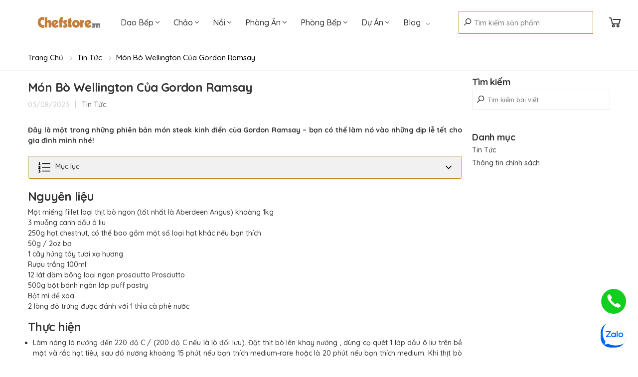

--- FILE ---
content_type: text/html; charset=UTF-8
request_url: https://chefstore.vn/blog/tin-tuc/mon-bo-wellington-cua-gordon-ramsay-170.html
body_size: 88702
content:
<script> var uri = "\/blog\/tin-tuc\/mon-bo-wellington-cua-gordon-ramsay-170.html";</script><!DOCTYPE html>
<html lang="vi">
    <head>
        	
			<meta charset="utf-8">
			<meta name="viewport" content="width=device-width, minimum-scale=1.0, maximum-scale=1.0, initial-scale=1, user-scalable=no, shrink-to-fit=no" />
			<!-- Favicon -->
    		<link rel="icon" href="https://chefstore.vn/favicon.ico" type="image/x-icon">
			<meta name="author" content="Chefstore"><meta name="robots" content="INDEX,FOLLOW" />

			<title>Món Bò Wellington Của Gordon Ramsay</title>
			<meta name="keywords" content="Món Bò Wellington Của Gordon Ramsay">
		    <meta name="description" content="Món Bò Wellington Của Gordon Ramsay">
		    <meta property="og:title" content="Món Bò Wellington Của Gordon Ramsay">
		    <meta property="og:description" content="Món Bò Wellington Của Gordon Ramsay">		    
		    <meta property="og:type" content="website"><meta property="og:image" content="https://chefstore.vn/images/article/medium/mon-bo-wellington-cua-gordon-ramsay.webp"><meta property="og:image:alt" content="Món Bò Wellington Của Gordon Ramsay"><meta property="og:url" content="https://chefstore.vn/blog/tin-tuc/mon-bo-wellington-cua-gordon-ramsay-170.html" />
<link rel="canonical" href="https://chefstore.vn/blog/tin-tuc/mon-bo-wellington-cua-gordon-ramsay-170.html" />

			<link rel="preconnect" href="https://fonts.googleapis.com">
			<link rel="preconnect" href="https://fonts.gstatic.com" crossorigin>

			<!-- Quicksand Font -->
			<link href="https://fonts.googleapis.com/css2?family=Quicksand:wght@300;400;500;600;700&display=swap" rel="stylesheet">

			<!-- Plugins CSS File -->
		    <link rel="stylesheet" href="/theme/css/bootstrap.min.css">
		    <link rel="stylesheet" href="/theme/css/owl.carousel.css">

		    <!-- Main CSS File -->
		    <link rel="stylesheet" href="/theme/css/style.css?v=1768806647">

		    <!-- Fontawesome Pro -->
			<link rel="stylesheet" href="/theme/fontawesome/css/all.min.css">

			<!-- Toastr -->
			<link rel="stylesheet" href="/theme/css/chefstorelib.css">

			<!-- Chefstore CSS File -->
			<link rel="stylesheet" href="/theme/css/chefstore.css?v=1768806647">

			<!-- Chefstore CSS Customize -->
			<style>.menu .megamenu.megamenu-sm ul li { border-top: 1px dotted lightgray; margin: 0 !important; padding: 2px 0; }
.menu-col { padding: 0 1.5rem 1rem 1.5rem !important; }
.menu .megamenu.megamenu-sm { width: 280px; }
.bg-button { padding: 6px 10px 7px 10px !important; font-size: 1.3rem !important; }
.bg-input { background-color: #ededed !important; }
.form-control { color: black !important; }
.details-filter-row label { width: 100px !important; margin-right: 5px; }
.product-label.label-order { background-color: #c0a7eb }
.cat_bottom_description img { max-width: 80% !important; margin-top: 10px !important; margin-bottom: 10px !important; }
.btn_cate_related { border: 1px solid #bb8210; border-radius: 5px; font-size: 1.4rem; background: white; color: black !important; }
.btn_cate_related:hover { background-color: #d7d7d7; }
.menu li > a { font-size: 1.4rem; }
.mobile-search .form-control { background-color: white; font-size: 1.4rem; }
.mobile-search .form-control:hover { background-color: white; font-size: 1.4rem; }
.suggest_mobile { max-height: 450px; }
.suggest_mobile .search_footer { padding: 5px; }
.suggest_mobile td, .suggest_mobile div, .suggest_mobile span { font-size: 1.3rem; }
.suggest_product { width: 450px; max-height: 550px; }
.suggest_product td { font-size: 1.4rem !important; }
.suggest_image { width: 15% !important; }
.search_footer { border: 1px solid gray !important; border-radius: 5px; }
main.main div.page-header { padding: 2px 0; }
main.main div.page-header h2.page-title { margin: 0.6rem 0 0.6rem 0 !important }
.info-form img { height: auto !important; }
.owl-stage a.brand img { max-height: 40px; }
.breadcrumb-nav { border-bottom: 0.1rem solid rgba(235, 235, 235, 0.55) !important; border-top: 0.1rem solid rgba(235, 235, 235, 0.55) !important; }
.editor-content blockquote { padding: 2rem 4rem 2rem 10rem; }
ul li { margin: 5px 0 !important; } 
h4 span, .h4 span { font-size: 12pt !important; }
h2 span, .h2 span { font-size: 18pt !important; }
h3 span, .h3 span { font-size: 14pt !important; }
h2 span, h3 span, .h2 span, .h3 span, h4 span, .h4 span { font-weight: bold !important;  }
.single-entry .entry-content.editor-content p, .single-entry .entry-content.editor-content ul, .single-entry .entry-content.editor-content ol, .single-entry .entry-content.editor-content li, .single-entry .entry-content.editor-content blockquote { font-weight: 500 !important; }
.product-details .product-price { margin: 1rem 0; }
.product-details .product-content ul li { margin: 5px 0; }
.product-desc-content ul li { margin: 10px 0; }
.product-desc-content ul { padding-left: 0; }
.product-details-tab .tab-content .tab-pane { padding: 2.7rem 0.3rem; }
.product-details-tab .tab-content { border: none; border-top: 0.1rem solid #dadada; }
#product-desc-tab .product-desc-content {  }
#product-desc-tab button.read_more { border: 1px solid #bb8210; border-radius: 5px; color: black; background-color: white; padding: 5px 100px; }
ul { padding-left: 10px; }
.product-body .product-title { letter-spacing: 0; line-height: 1.7; }
.product-cat a { color: #777; font-weight: 400 !important; font-size: 1.3rem !important; }
.product-body { padding: 10px; }
.product-details-top .product-content ul { margin: 0 !important; padding-left: 20px; list-style: square; }
.blog-posts .entry-title { font-size: 1.5rem; }
.product-details .product-title { font-weight: 600; margin-bottom: 1.5rem; }
.product-details-action .btn-cart span { font-size: 1.7rem; }
.product-details-action .btn-cart { width: 100%; padding: 1.3rem 1.5rem; max-width: none; }
h2.banner-title a { font-size: 21pt; }
h3.banner-title a { font-size: 18pt; }
h3, .h3 { font-size: 14pt !important; }
h1, .h1, h2, .h2, h3, .h3, h4, .h4, h5, .h5, h6, .h6 { margin: 1.5rem 0 0.6rem 0 !important; line-height: 1.3; }
blockquote, p, a, span, div, li, ul, label, input { font-weight: 500 !important; font-size: 1.5rem; }
.form-control { color: black; font-weight: 500 !important; }
.old-price { font-size: 1.3rem; }
.menu > li > a { text-transform: none; }
.header-7 .menu.sf-arrows > li > .sf-with-ul { padding: 0 1.4rem; }
p, a, span, div, li { font-weight: 500; }
.footer-dark a, .footer-dark span, .footer-dark p { color: whitesmoke; }
.product-body .product-title, .product-body .product-price { font-size: 1.4rem; }
.action-icon-top {padding-top: 0; padding-bottom: 0;}
#toc_main .toc_list_main {margin-top: 10px;}
.product-desc-content { max-height: none !important }
.product-desc-content img { max-width: 700px; }
.icon-box-side .icon-box-title { font-size: 14pt !important; }
.product-details-top .new-price { font-size: 2.4rem; }
.product-details-top .old-price { font-size: 1.8rem; }
.new-price { color: red !important; }
.zalo-chat-widget { bottom: 20px !important; right: 20px !important; }
#phone_call { position: fixed; bottom: 90px; right: 24px; z-index: 1000; }</style> 

			

		<!-- Google Tag Manager -->
<script>(function(w,d,s,l,i){w[l]=w[l]||[];w[l].push({'gtm.start':
new Date().getTime(),event:'gtm.js'});var f=d.getElementsByTagName(s)[0],
j=d.createElement(s),dl=l!='dataLayer'?'&l='+l:'';j.async=true;j.src=
'https://www.googletagmanager.com/gtm.js?id='+i+dl;f.parentNode.insertBefore(j,f);
})(window,document,'script','dataLayer','GTM-W97MMN9X');</script>
<!-- End Google Tag Manager -->    </head>

    <body>
        <div class="page-wrapper">
            
            <header class="header header-7 menu-mobile">
    <div class="header-middle sticky-header">
        <div class="container-fluid">
            <!-- <div class="header-left"> -->
            <button class="mobile-menu-toggler">
                <span class="sr-only">Toggle mobile menu</span>
                <i class="icon-bars"></i>
            </button>
            <a href="https://chefstore.vn" class="logo" title="Trang chủ Chefstore">
                <img src="/theme/images/chefstore_logo.png" alt="Chefstore" width="130" height="25">
            </a>
            <nav class="main-nav">
                <ul class="menu sf-arrows">
                    <!-- <li class="megamenu-container active">
                            <a href="https://chefstore.vn" class="sf-with-ul" title="Trang chủ Chefstore">Trang chủ</a>
                        </li> -->
                                                <li>
                                <a href="https://chefstore.vn/san-pham/dao-bep/" class="sf-with-ul" title="Dao Bếp">Dao Bếp                                    <i class="fal fa-angle-down"></i>                                </a>
                                                                    <div class="megamenu megamenu-sm">
                                        <div class="row no-gutters">
                                            <div class="col-md-12">
                                                <div class="menu-col">
                                                    <ul>
                                                                                                                    <li><a href="https://chefstore.vn/san-pham/dao-bep/dao-phi-le/" title="Dao Lọc">Dao Lọc</a></li>
                                                                                                                    <li><a href="https://chefstore.vn/san-pham/dao-bep/dao-thai-thit/" title="Dao Thái Thịt">Dao Thái Thịt</a></li>
                                                                                                                    <li><a href="https://chefstore.vn/san-pham/dao-bep/dao-thai-lat/" title="Dao Thái Lát">Dao Thái Lát</a></li>
                                                                                                                    <li><a href="https://chefstore.vn/san-pham/dao-bep/dao-nhat/" title="Dao Nhật">Dao Nhật</a></li>
                                                                                                                    <li><a href="https://chefstore.vn/san-pham/dao-bep/dao-sashimi-sushi/" title="Dao Sashimi Sushi">Dao Sashimi Sushi</a></li>
                                                                                                                    <li><a href="https://chefstore.vn/san-pham/dao-bep/dao-chat/" title="Dao Chặt">Dao Chặt</a></li>
                                                                                                                    <li><a href="https://chefstore.vn/san-pham/dao-bep/dao-cat-banh-mi/" title="Dao Cắt Bánh Mì">Dao Cắt Bánh Mì</a></li>
                                                                                                                    <li><a href="https://chefstore.vn/san-pham/dao-bep/dao-got-tia-hoa-qua/" title="Dao Gọt Tỉa Hoa Quả">Dao Gọt Tỉa Hoa Quả</a></li>
                                                                                                                    <li><a href="https://chefstore.vn/san-pham/dao-bep/dao-da-nang/" title="Dao Đa Năng">Dao Đa Năng</a></li>
                                                                                                                    <li><a href="https://chefstore.vn/san-pham/dao-bep/dao-steak-thai-thit-bo/" title="Dao Steak">Dao Steak</a></li>
                                                                                                                    <li><a href="https://chefstore.vn/san-pham/dao-bep/bo-dao-lam-bep/" title="Bộ Dao Làm Bếp">Bộ Dao Làm Bếp</a></li>
                                                                                                                    <li><a href="https://chefstore.vn/san-pham/dao-bep/dung-cu-mai-dao/" title="Dụng Cụ Mài Dao">Dụng Cụ Mài Dao</a></li>
                                                                                                            </ul>
                                                </div><!-- End .menu-col -->
                                            </div><!-- End .col-md-6 -->
                                        </div><!-- End .row -->
                                    </div>
                                                            </li>
                                                <li>
                                <a href="https://chefstore.vn/san-pham/chao/" class="sf-with-ul" title="Chảo">Chảo                                    <i class="fal fa-angle-down"></i>                                </a>
                                                                    <div class="megamenu megamenu-sm">
                                        <div class="row no-gutters">
                                            <div class="col-md-12">
                                                <div class="menu-col">
                                                    <ul>
                                                                                                                    <li><a href="https://chefstore.vn/san-pham/chao/chao-gang-lodge/" title="Chảo Gang Lodge">Chảo Gang Lodge</a></li>
                                                                                                                    <li><a href="https://chefstore.vn/san-pham/chao/chao-chong-dinh/" title="Chảo Chống Dính">Chảo Chống Dính</a></li>
                                                                                                                    <li><a href="https://chefstore.vn/san-pham/chao/chao-thep-carbon/" title="Chảo Thép Carbon">Chảo Thép Carbon</a></li>
                                                                                                                    <li><a href="https://chefstore.vn/san-pham/chao/chao-nhom/" title="Chảo Nhôm">Chảo Nhôm</a></li>
                                                                                                                    <li><a href="https://chefstore.vn/san-pham/chao/chao-inox/" title="Chảo Inox">Chảo Inox</a></li>
                                                                                                                    <li><a href="https://chefstore.vn/san-pham/chao/khay-gang/" title="Khay gang">Khay gang</a></li>
                                                                                                                    <li><a href="https://chefstore.vn/san-pham/chao/phu-kien-chao-gang/" title="Phụ kiện chảo gang">Phụ kiện chảo gang</a></li>
                                                                                                            </ul>
                                                </div><!-- End .menu-col -->
                                            </div><!-- End .col-md-6 -->
                                        </div><!-- End .row -->
                                    </div>
                                                            </li>
                                                <li>
                                <a href="https://chefstore.vn/san-pham/noi/" class="sf-with-ul" title="Nồi">Nồi                                    <i class="fal fa-angle-down"></i>                                </a>
                                                                    <div class="megamenu megamenu-sm">
                                        <div class="row no-gutters">
                                            <div class="col-md-12">
                                                <div class="menu-col">
                                                    <ul>
                                                                                                                    <li><a href="https://chefstore.vn/san-pham/noi/noi-inox/" title="Nồi Inox">Nồi Inox</a></li>
                                                                                                                    <li><a href="https://chefstore.vn/san-pham/noi/noi-nhom/" title="Nồi Nhôm">Nồi Nhôm</a></li>
                                                                                                            </ul>
                                                </div><!-- End .menu-col -->
                                            </div><!-- End .col-md-6 -->
                                        </div><!-- End .row -->
                                    </div>
                                                            </li>
                                                <li>
                                <a href="https://chefstore.vn/san-pham/phong-an/" class="sf-with-ul" title="Phòng Ăn">Phòng Ăn                                    <i class="fal fa-angle-down"></i>                                </a>
                                                                    <div class="megamenu megamenu-sm">
                                        <div class="row no-gutters">
                                            <div class="col-md-12">
                                                <div class="menu-col">
                                                    <ul>
                                                                                                                    <li><a href="https://chefstore.vn/san-pham/phong-an/chai-lo-thuy-tinh/" title="Chai Lọ Thủy Tinh">Chai Lọ Thủy Tinh</a></li>
                                                                                                                    <li><a href="https://chefstore.vn/san-pham/phong-an/ly-thuy-tinh/" title="Ly Thủy Tinh">Ly Thủy Tinh</a></li>
                                                                                                                    <li><a href="https://chefstore.vn/san-pham/phong-an/coc-thuy-tinh/" title="Cốc Thủy Tinh">Cốc Thủy Tinh</a></li>
                                                                                                                    <li><a href="https://chefstore.vn/san-pham/phong-an/bat-dia-ban-an/" title="Bát Đĩa Bàn Ăn">Bát Đĩa Bàn Ăn</a></li>
                                                                                                                    <li><a href="https://chefstore.vn/san-pham/phong-an/thiet-bi-nha-hang/" title="Thiết bị nhà hàng">Thiết bị nhà hàng</a></li>
                                                                                                                    <li><a href="https://chefstore.vn/san-pham/phong-an/phu-kien-phuc-vu-trang-tri/" title="Phụ Kiện Phục Vụ & Trang Trí">Phụ Kiện Phục Vụ & Trang Trí</a></li>
                                                                                                            </ul>
                                                </div><!-- End .menu-col -->
                                            </div><!-- End .col-md-6 -->
                                        </div><!-- End .row -->
                                    </div>
                                                            </li>
                                                <li>
                                <a href="https://chefstore.vn/san-pham/phong-bep/" class="sf-with-ul" title="Phòng Bếp">Phòng Bếp                                    <i class="fal fa-angle-down"></i>                                </a>
                                                                    <div class="megamenu megamenu-sm">
                                        <div class="row no-gutters">
                                            <div class="col-md-12">
                                                <div class="menu-col">
                                                    <ul>
                                                                                                                    <li><a href="https://chefstore.vn/san-pham/phong-bep/nhiet-ke-nau-an/" title="Nhiệt Kế Nấu Ăn">Nhiệt Kế Nấu Ăn</a></li>
                                                                                                                    <li><a href="https://chefstore.vn/san-pham/phong-bep/can-nha-bep/" title="Cân Nhà Bếp">Cân Nhà Bếp</a></li>
                                                                                                                    <li><a href="https://chefstore.vn/san-pham/phong-bep/dong-ho-hen-gio-nau-an/" title="Đồng Hồ Hẹn Giờ Nấu Ăn">Đồng Hồ Hẹn Giờ Nấu Ăn</a></li>
                                                                                                                    <li><a href="https://chefstore.vn/san-pham/phong-bep/dung-cu-lam-banh/" title="Dụng Cụ Làm Bánh">Dụng Cụ Làm Bánh</a></li>
                                                                                                                    <li><a href="https://chefstore.vn/san-pham/phong-bep/hop-dung-thuc-pham/" title="Hộp đựng thực phẩm">Hộp đựng thực phẩm</a></li>
                                                                                                                    <li><a href="https://chefstore.vn/san-pham/phong-bep/phu-kien-nha-bep/" title="Phụ Kiện Nhà Bếp">Phụ Kiện Nhà Bếp</a></li>
                                                                                                                    <li><a href="https://chefstore.vn/san-pham/phong-bep/ve-sinh-tay-rua/" title="Vệ sinh tẩy rửa">Vệ sinh tẩy rửa</a></li>
                                                                                                                    <li><a href="https://chefstore.vn/san-pham/phong-bep/lo-dung-gia-vi/" title="Lọ Đựng Gia Vị">Lọ Đựng Gia Vị</a></li>
                                                                                                            </ul>
                                                </div><!-- End .menu-col -->
                                            </div><!-- End .col-md-6 -->
                                        </div><!-- End .row -->
                                    </div>
                                                            </li>
                                                <li>
                                <a href="https://chefstore.vn/san-pham/du-an/" class="sf-with-ul" title="Dự Án">Dự Án                                    <i class="fal fa-angle-down"></i>                                </a>
                                                                    <div class="megamenu megamenu-sm">
                                        <div class="row no-gutters">
                                            <div class="col-md-12">
                                                <div class="menu-col">
                                                    <ul>
                                                                                                                    <li><a href="https://chefstore.vn/san-pham/du-an/dao-dung-cu-dac-biet-special-tools-knives/" title="Dao & Dụng Cụ Đặc Biệt - Special Tools & Knives">Dao & Dụng Cụ Đặc Biệt - Special Tools & Knives</a></li>
                                                                                                            </ul>
                                                </div><!-- End .menu-col -->
                                            </div><!-- End .col-md-6 -->
                                        </div><!-- End .row -->
                                    </div>
                                                            </li>
                                        <li>
                        <a href="#" class="sf-with-ul" title="Bài viết">Blog<i class="fal fa-chevron-down" style="margin: 0 0 2px 10px;font-size: 10px;"></i></a>
                                                    <ul>
                                                                    <li><a href="https://chefstore.vn/blog/tin-tuc/" title="Tin Tức">Tin Tức</a></li>
                                                                    <li><a href="https://chefstore.vn/blog/thong-tin-chinh-sach/" title="Thông tin chính sách">Thông tin chính sách</a></li>
                                                            </ul>
                                            </li>
                </ul><!-- End .menu -->
            </nav><!-- End .main-nav -->
            <!-- </div> --><!-- End .header-left -->

            <div class="header-right">
                <div class="header-search header-search-extended header-search-visible">
                    <div class="header-search-wrapper search-wrapper-wide header_search">
                        <form action="tim-kiem.html" method="get">
                            <input type="search" class="form-control search_product" id="search_top" name="id" placeholder="Tìm kiếm sản phẩm" required>
                            <i class="search-icon icon-search"></i>
                            <input type="submit" class="hide_btn">
                        </form>
                    </div><!-- End .header-search-wrapper -->
                    <div class="suggest_product hide_value"></div>
                </div><!-- End .header-search -->
                <div class="dropdown cart-dropdown">
                    <a href="/gio-hang.html" class="dropdown-toggle" title="Xem giỏ hàng">
                        <i class="icon-shopping-cart"></i>
                                                <span class="cart-count" style="display:none">0</span>
                        <span class="cart_total" style="font-size: 14px; display:none">0₫</span>
                    </a>
                    <div class="dropdown-menu dropdown-menu-right" style="display:none">
                        <div class="dropdown-cart-products">
                                                    </div>
                        <div class="dropdown-cart-total">
                            <span>Tổng tiền</span>
                            <span class="cart-total-price">0₫</span>
                        </div>
                        <div class="dropdown-cart-action">
                            <a href="/gio-hang.html" class="btn btn-primary" title="Đặt hàng">Đặt hàng</a>
                        </div>
                    </div>

                </div><!-- End .cart-dropdown -->
            </div><!-- End .header-right -->
        </div><!-- End .container-fluid -->
    </div><!-- End .header-middle -->
</header><!-- End .header -->
            <main class="main">
    <nav aria-label="breadcrumb" class="breadcrumb-nav border-0 mb-0">
        <div class="container d-flex align-items-center">
                    <ol class="breadcrumb"><li class="breadcrumb-item"><a href="https://chefstore.vn">Trang chủ</a></li><li class="breadcrumb-item"><a href="https://chefstore.vn/blog/tin-tuc/">Tin Tức</a></li><li class="breadcrumb-item"><a href="https://chefstore.vn/blog/tin-tuc/mon-bo-wellington-cua-gordon-ramsay-170.html">Món Bò Wellington Của Gordon Ramsay</a></li></ol>
            </div>    </nav><!-- End .breadcrumb-nav -->

            <div class="page-content">
            <div class="container">
                <!-- <figure class="entry-media">
                    <div class="owl-carousel owl-simple owl-light owl-nav-inside" data-toggle="owl">
                                                    <img src="https://chefstore.vn/images/article/large/mon-bo-wellington-cua-gordon-ramsay.webp" style="height: 500px;" alt="Món Bò Wellington Của Gordon Ramsay">
                                            </div>
                </figure> -->
                <div class="row">
                    <div class="col-lg-9">
                        <article class="entry single-entry">
                            <div class="entry-body">
                                <h2 class="entry-title entry-title-big">Món Bò Wellington Của Gordon Ramsay</h2><!-- End .entry-title -->
                                <div class="entry-meta">
                                    03/08/2023                                    <span class="meta-separator">|</span>
                                    <a href="https://chefstore.vn/blog/tin-tuc/" title="Tin Tức">Tin Tức</a>
                                </div>
                                <div class="entry-content editor-content"><p><strong>Đ&acirc;y l&agrave; một trong những phi&ecirc;n bản m&oacute;n steak kinh điển của Gordon Ramsay &ndash; bạn c&oacute; thể l&agrave;m n&oacute; v&agrave;o những dịp lễ tết cho gia đ&igrave;nh m&igrave;nh nh&eacute;!</strong></p>

<div id="toc_main" class="toc_list_main">
    <div class="toc_head">
        <i class="fal fa-list-ol"></i>
        <p class="toc_title_main">Mục lục</p><i class="fal fa-angle-down"></i>
    </div>
    <div class="toc_body">
                                    <ul class="toc_list_main">
                                                    <li>
                                                                <a href="#c7f24e6e36256a01941a287670e52d7d" title="<strong>Nguy&ecirc;n liệu</strong>"><strong>Nguy&ecirc;n liệu</strong></a>
                                                            </li>
                                                                                        <li>
                                                                <a href="#b8112aec0524fa175d8648438b0bae5e" title="<strong>Thực hiện</strong>"><strong>Thực hiện</strong></a>
                                                            </li>
                                                                                                                                </li>
                                                </ul>
                        </div>
</div>

<div id="toc_sub">
    <div id="trigger">
        <i class="fal fa-list-ol"></i>
    </div>
    <div id="wrapper">
        <div class="toc_head">
            <i class="fal fa-list-ol"></i><span>Mục lục</span>
        </div>
        <div class="toc_body">
                                                <ul class="toc_list_sub">
                                                                <li>
                                                                            <a href="#c7f24e6e36256a01941a287670e52d7d" title="<strong>Nguy&ecirc;n liệu</strong>"><strong>Nguy&ecirc;n liệu</strong></a>
                                                                        </li>
                                                                                                                <li>
                                                                            <a href="#b8112aec0524fa175d8648438b0bae5e" title="<strong>Thực hiện</strong>"><strong>Thực hiện</strong></a>
                                                                        </li>
                                                                                                                                                                </li>
                                                            </ul>
                                    </div>
    </div>
</div><h2><span id="c7f24e6e36256a01941a287670e52d7d"><strong>Nguy&ecirc;n liệu</strong></span></h2>

<p>Một miếng fillet loại thịt b&ograve; ngon (tốt nhất l&agrave; Aberdeen Angus) khoảng 1kg</p>

<p>3 muỗng canh dầu &ocirc; liu</p>

<p>250g hạt chestnut, c&oacute; thể bao gồm một số loại hạt kh&aacute;c nếu bạn th&iacute;ch</p>

<p>50g / 2oz bơ</p>

<p>1 c&acirc;y h&uacute;ng t&acirc;y tươi xạ hương</p>

<p>Rượu trắng 100ml</p>

<p>12 l&aacute;t dăm b&ocirc;ng loại ngon prosciutto Prosciutto</p>

<p>500g bột b&aacute;nh ng&agrave;n lớp puff pastry</p>

<p>Bột m&igrave; để xoa</p>

<p>2 l&ograve;ng đỏ trứng được đ&aacute;nh với 1 th&igrave;a c&agrave; ph&ecirc; nước</p>

<h2><span id="b8112aec0524fa175d8648438b0bae5e"><strong>Thực hiện</strong></span></h2>

<ul>
	<li>L&agrave;m n&oacute;ng l&ograve; nướng đến 220 độ C / (200 độ C nếu l&agrave; l&ograve; đối lưu). Đặt thịt b&ograve; l&ecirc;n khay nướng , d&ugrave;ng cọ qu&eacute;t 1 lớp dầu &ocirc; liu tr&ecirc;n bề mặt v&agrave; rắc hạt ti&ecirc;u, sau đ&oacute; nướng khoảng 15 ph&uacute;t nếu bạn th&iacute;ch medium-rare hoặc l&agrave; 20 ph&uacute;t nếu bạn th&iacute;ch medium. Khi thịt b&ograve; được nấu ch&iacute;n theo &yacute; th&iacute;ch của bạn , lấy ra khỏi l&ograve; để nguội, sau đ&oacute; l&agrave;m m&aacute;t trong tủ lạnh khoảng 20 ph&uacute;t.</li>
	<li>Trong khi thịt b&ograve; được l&agrave;m m&aacute;t, dập vụn 250g hạt dẻ (v&agrave; loại hạt kh&aacute;c nếu bạn th&iacute;ch), băm nấm cho thật vụn &nbsp;để ch&uacute;ng dễ d&iacute;nh kết lại với nhau. Bạn c&oacute; thể sử dụng m&aacute;y xay băm thực phẩm để l&agrave;m việc n&agrave;y, nhưng nhớ phải băm với tốc độ nhỏ để nấm kh&ocirc;ng trở th&agrave;nh nh&atilde;o nho&eacute;t.</li>
	<li>Đun 2 muỗng canh dầu &ocirc; liu v&agrave; 50g bơ trong một chảo lớn v&agrave; cho nấm v&agrave;o chi&ecirc;n với lửa vừa, cho nh&aacute;nh xạ hương v&agrave;o c&ugrave;ng, đun khoảng 10 ph&uacute;t, đảo đều tay, cho đến khi bạn c&oacute; một hỗn hợp mềm.</li>
	<li>N&ecirc;m hỗn hợp nấm, đổ th&ecirc;m 100ml rượu trắng v&agrave; nấu khoảng 10 ph&uacute;t cho đến khi tất cả rượu đ&atilde; được hấp thụ. Hỗn hợp phải giữ h&igrave;nh dạng trong khi khuấy. Lấy hỗn hợp nấm ra khỏi chảo để nguội v&agrave; vứt bỏ c&acirc;y h&uacute;ng t&acirc;y ra ngo&agrave;i.</li>
	<li>Rải gối nhau 2 tấm m&agrave;ng nylon mỏng bọc thức ăn l&ecirc;n tr&ecirc;n thớt. Đặt 12 l&aacute;t dăm b&ocirc;ng v&agrave;o đ&oacute;, nhẹ nh&agrave;ng xếp chồng l&ecirc;n nhau một ch&uacute;t, theo chiều dọc h&agrave;ng đ&ocirc;i. Rải một nửa số hỗn hợp nấm l&ecirc;n tr&ecirc;n lớp dăm b&ocirc;ng prosciutto, sau đ&oacute; đặt miếng fillet b&ograve; v&agrave;o giữa v&agrave; rải nốt số hỗn hợp nấm c&ograve;n lại tr&ecirc;n.</li>
	<li>Cuộn n&oacute; th&agrave;nh h&igrave;nh dạng c&aacute;i x&uacute;c x&iacute;ch, xoắn 2 đầu của lớp m&agrave;ng bọc như xoắn kẹo cho d&iacute;nh chặt lại v&agrave; cho v&agrave;o tủ lạnh khoảng 15 ph&uacute;t.</li>
	<li>Trải tấm bột ng&agrave;n lớp l&ecirc;n mặt thớt (b&ecirc;n dưới n&oacute; bạn cũng l&oacute;t 1 lớp m&agrave;ng nylon) lấy g&oacute;i fillet trong tủ lạnh ra, bỏ m&agrave;ng bọc nylon b&ecirc;n ngo&agrave;i v&agrave; đặt n&oacute; v&agrave;o giữa tấm bột, từ tự cuộn lại th&agrave;nh h&igrave;nh x&uacute;c x&iacute;ch giống như bước trước, xoắn chặt nylon ở 2 đầu, &nbsp;rồi lại cho v&agrave;o trong tủ lạnh.</li>
	<li>Lại lấy miếng thịt ra, b&oacute;c lớp m&agrave;ng bọc b&ecirc;n ngo&agrave;i, đ&aacute;nh 2 l&ograve;ng đỏ trứng với 1 muỗng c&agrave; ph&ecirc; nước, d&ugrave;ng b&agrave;n chải phết đều l&ecirc;n to&agrave;n bộ bề mặt.</li>
	<li>Sử dụng sống của một con dao tạo c&aacute;c r&atilde;nh nhỏ ch&eacute;o d&agrave;i tr&ecirc;n bề mặt, rắc muối đều l&ecirc;n đ&oacute;.</li>
	<li>Bỏ v&agrave;o l&ograve; nướng tại nhiệt độ 200 độ C / hoặc 180 độ C nếu l&agrave; l&ograve; đối lưu (thời gian 20 &ndash; 25 ph&uacute;t nếu muốn b&ograve; ch&iacute;n medium-rare hoặc 30 ph&uacute;t nếu muốn b&ograve; ch&iacute;n medium) cho đến khi thấy vỏ ngo&agrave;i miếng b&ograve; Wellington v&agrave;ng đều đẹp mắt.</li>
	<li>Lấy ra ngo&agrave;i, cho n&oacute; nghỉ 10 ph&uacute;t trước khi th&aacute;i th&agrave;nh l&aacute;t d&agrave;y rồi thưởng thức.</li>
</ul></div><!-- End .entry-content -->
                            </div><!-- End .entry-body -->
                        </article><!-- End .entry -->

                        <div class="owl-carousel owl-simple carousel-equal-height carousel-with-shadow" data-toggle="owl" data-owl-options='{
        "nav": false, 
        "dots": true,
        "margin": 20,
        "loop": true,
        "autoplay":true,
        "autoplayTimeout":2000,
        "responsive": {
            "0": {
                "items":1
            },
            "480": {
                "items":2
            },
            "768": {
                "items":3
            }
        }
    }'>
    </div>                                                    <div class="related-posts">
                                <h3 class="title">Bài viết liên quan</h3><!-- End .title -->

                                <div class="owl-carousel owl-simple" data-toggle="owl" data-owl-options='{
                                        "nav": false, 
                                        "dots": true,
                                        "margin": 20,
                                        "loop": false,
                                        "responsive": {
                                            "0": {
                                                "items":1
                                            },
                                            "480": {
                                                "items":2
                                            },
                                            "768": {
                                                "items":3
                                            }
                                        }
                                    }'>
                                                                            <article class="entry entry-grid">
                                            <a href="https://chefstore.vn/blog/tin-tuc/thep-damascus-duoc-lam-nhu-the-nao-386.html" title="Thép Damascus Được Làm Như Thế Nào?">
                                                <figure class="entry-media">
                                                    <img src="https://chefstore.vn/images/article/medium/thep-damascus-duoc-lam-nhu-the-nao.webp" alt="Thép Damascus Được Làm Như Thế Nào?">
                                                </figure><!-- End .entry-media -->
                                            </a>

                                            <div class="entry-body">
                                                <div class="entry-meta">
                                                    22/11/2023                                                    <span class="meta-separator">|</span>
                                                    <a href="https://chefstore.vn/blog/tin-tuc/" title="Tin Tức">Tin Tức</a>
                                                </div><!-- End .entry-meta -->
                                                <a href="https://chefstore.vn/blog/tin-tuc/thep-damascus-duoc-lam-nhu-the-nao-386.html" title="Thép Damascus Được Làm Như Thế Nào?" class="entry-title">
                                                    Thép Damascus Được Làm Như Thế Nào?                                                </a>
                                            </div><!-- End .entry-body -->
                                        </article><!-- End .entry -->
                                                                            <article class="entry entry-grid">
                                            <a href="https://chefstore.vn/blog/tin-tuc/cach-lam-yen-mach-so-co-la-178.html" title="Cách Làm Yến Mạch Sô-Cô-La">
                                                <figure class="entry-media">
                                                    <img src="https://chefstore.vn/images/article/medium/cach-lam-yen-mach-so-co-la.webp" alt="Cách Làm Yến Mạch Sô-Cô-La">
                                                </figure><!-- End .entry-media -->
                                            </a>

                                            <div class="entry-body">
                                                <div class="entry-meta">
                                                    03/08/2023                                                    <span class="meta-separator">|</span>
                                                    <a href="https://chefstore.vn/blog/tin-tuc/" title="Tin Tức">Tin Tức</a>
                                                </div><!-- End .entry-meta -->
                                                <a href="https://chefstore.vn/blog/tin-tuc/cach-lam-yen-mach-so-co-la-178.html" title="Cách Làm Yến Mạch Sô-Cô-La" class="entry-title">
                                                    Cách Làm Yến Mạch Sô-Cô-La                                                </a>
                                            </div><!-- End .entry-body -->
                                        </article><!-- End .entry -->
                                                                            <article class="entry entry-grid">
                                            <a href="https://chefstore.vn/blog/tin-tuc/noi-gang-co-nau-duoc-bep-tu-khong-308.html" title="Nồi gang có nấu được bếp từ không? Thắc mắc phổ biến khi sử dụng nồi gang">
                                                <figure class="entry-media">
                                                    <img src="https://chefstore.vn/images/article/medium/noi-gang-co-nau-duoc-bep-tu-khong.webp" alt="Nồi gang có nấu được bếp từ không? Thắc mắc phổ biến khi sử dụng nồi gang">
                                                </figure><!-- End .entry-media -->
                                            </a>

                                            <div class="entry-body">
                                                <div class="entry-meta">
                                                    25/09/2023                                                    <span class="meta-separator">|</span>
                                                    <a href="https://chefstore.vn/blog/tin-tuc/" title="Tin Tức">Tin Tức</a>
                                                </div><!-- End .entry-meta -->
                                                <a href="https://chefstore.vn/blog/tin-tuc/noi-gang-co-nau-duoc-bep-tu-khong-308.html" title="Nồi gang có nấu được bếp từ không? Thắc mắc phổ biến khi sử dụng nồi gang" class="entry-title">
                                                    Nồi gang có nấu được bếp từ không? Thắc mắc phổ biến khi sử dụng nồi gang                                                </a>
                                            </div><!-- End .entry-body -->
                                        </article><!-- End .entry -->
                                                                            <article class="entry entry-grid">
                                            <a href="https://chefstore.vn/blog/tin-tuc/tai-sao-ban-can-den-chiec-nhiet-ke-thuc-pham-351.html" title="Tại sao bạn cần đến chiếc nhiệt kế thực phẩm">
                                                <figure class="entry-media">
                                                    <img src="https://chefstore.vn/images/article/medium/tai-sao-ban-can-den-chiec-nhiet-ke-thuc-pham-2.webp" alt="Tại sao bạn cần đến chiếc nhiệt kế thực phẩm">
                                                </figure><!-- End .entry-media -->
                                            </a>

                                            <div class="entry-body">
                                                <div class="entry-meta">
                                                    06/11/2023                                                    <span class="meta-separator">|</span>
                                                    <a href="https://chefstore.vn/blog/tin-tuc/" title="Tin Tức">Tin Tức</a>
                                                </div><!-- End .entry-meta -->
                                                <a href="https://chefstore.vn/blog/tin-tuc/tai-sao-ban-can-den-chiec-nhiet-ke-thuc-pham-351.html" title="Tại sao bạn cần đến chiếc nhiệt kế thực phẩm" class="entry-title">
                                                    Tại sao bạn cần đến chiếc nhiệt kế thực phẩm                                                </a>
                                            </div><!-- End .entry-body -->
                                        </article><!-- End .entry -->
                                                                            <article class="entry entry-grid">
                                            <a href="https://chefstore.vn/blog/tin-tuc/dao-dau-bep-110.html" title="Dao đầu bếp là gì? Những công dụng nổi bật của dao đầu bếp">
                                                <figure class="entry-media">
                                                    <img src="https://chefstore.vn/images/article/medium/dao-dau-bep.webp" alt="Dao đầu bếp là gì? Những công dụng nổi bật của dao đầu bếp">
                                                </figure><!-- End .entry-media -->
                                            </a>

                                            <div class="entry-body">
                                                <div class="entry-meta">
                                                    01/08/2023                                                    <span class="meta-separator">|</span>
                                                    <a href="https://chefstore.vn/blog/tin-tuc/" title="Tin Tức">Tin Tức</a>
                                                </div><!-- End .entry-meta -->
                                                <a href="https://chefstore.vn/blog/tin-tuc/dao-dau-bep-110.html" title="Dao đầu bếp là gì? Những công dụng nổi bật của dao đầu bếp" class="entry-title">
                                                    Dao đầu bếp là gì? Những công dụng nổi bật của dao đầu bếp                                                </a>
                                            </div><!-- End .entry-body -->
                                        </article><!-- End .entry -->
                                                                            <article class="entry entry-grid">
                                            <a href="https://chefstore.vn/blog/tin-tuc/tiramisu-ngon-den-te-xiu-nhung-tai-sao-ra-quan-an-lai-khong-xiu-250.html" title="Tiramisu: Ngon Đến Té Xỉu Nhưng Tại Sao (Ra Quán) Ăn Lại Không Xỉu?">
                                                <figure class="entry-media">
                                                    <img src="https://chefstore.vn/images/article/medium/tiramisu-ngon-den-te-xiu-nhung-tai-sao-ra-quan-an-lai-khong-xiu-1.webp" alt="Tiramisu: Ngon Đến Té Xỉu Nhưng Tại Sao (Ra Quán) Ăn Lại Không Xỉu?">
                                                </figure><!-- End .entry-media -->
                                            </a>

                                            <div class="entry-body">
                                                <div class="entry-meta">
                                                    05/08/2023                                                    <span class="meta-separator">|</span>
                                                    <a href="https://chefstore.vn/blog/tin-tuc/" title="Tin Tức">Tin Tức</a>
                                                </div><!-- End .entry-meta -->
                                                <a href="https://chefstore.vn/blog/tin-tuc/tiramisu-ngon-den-te-xiu-nhung-tai-sao-ra-quan-an-lai-khong-xiu-250.html" title="Tiramisu: Ngon Đến Té Xỉu Nhưng Tại Sao (Ra Quán) Ăn Lại Không Xỉu?" class="entry-title">
                                                    Tiramisu: Ngon Đến Té Xỉu Nhưng Tại Sao (Ra Quán) Ăn Lại Không Xỉu?                                                </a>
                                            </div><!-- End .entry-body -->
                                        </article><!-- End .entry -->
                                                                            <article class="entry entry-grid">
                                            <a href="https://chefstore.vn/blog/tin-tuc/chao-gang-co-doc-khong-huong-dan-nau-an-bang-chao-gang-dung-cach-307.html" title="Chảo gang có độc không? Hướng dẫn nấu ăn bằng chảo gang đúng cách">
                                                <figure class="entry-media">
                                                    <img src="https://chefstore.vn/images/article/medium/chao-gang-co-doc-khong-huong-dan-nau-an-bang-chao-gang-dung-cach.webp" alt="Chảo gang có độc không? Hướng dẫn nấu ăn bằng chảo gang đúng cách">
                                                </figure><!-- End .entry-media -->
                                            </a>

                                            <div class="entry-body">
                                                <div class="entry-meta">
                                                    25/09/2023                                                    <span class="meta-separator">|</span>
                                                    <a href="https://chefstore.vn/blog/tin-tuc/" title="Tin Tức">Tin Tức</a>
                                                </div><!-- End .entry-meta -->
                                                <a href="https://chefstore.vn/blog/tin-tuc/chao-gang-co-doc-khong-huong-dan-nau-an-bang-chao-gang-dung-cach-307.html" title="Chảo gang có độc không? Hướng dẫn nấu ăn bằng chảo gang đúng cách" class="entry-title">
                                                    Chảo gang có độc không? Hướng dẫn nấu ăn bằng chảo gang đúng cách                                                </a>
                                            </div><!-- End .entry-body -->
                                        </article><!-- End .entry -->
                                                                            <article class="entry entry-grid">
                                            <a href="https://chefstore.vn/blog/tin-tuc/chao-gang-291.html" title="Ưu nhược điểm của chảo gang và cách sử dụng chảo gang đúng chuẩn">
                                                <figure class="entry-media">
                                                    <img src="https://chefstore.vn/images/article/medium/chao-gang.webp" alt="Ưu nhược điểm của chảo gang và cách sử dụng chảo gang đúng chuẩn">
                                                </figure><!-- End .entry-media -->
                                            </a>

                                            <div class="entry-body">
                                                <div class="entry-meta">
                                                    03/09/2023                                                    <span class="meta-separator">|</span>
                                                    <a href="https://chefstore.vn/blog/tin-tuc/" title="Tin Tức">Tin Tức</a>
                                                </div><!-- End .entry-meta -->
                                                <a href="https://chefstore.vn/blog/tin-tuc/chao-gang-291.html" title="Ưu nhược điểm của chảo gang và cách sử dụng chảo gang đúng chuẩn" class="entry-title">
                                                    Ưu nhược điểm của chảo gang và cách sử dụng chảo gang đúng chuẩn                                                </a>
                                            </div><!-- End .entry-body -->
                                        </article><!-- End .entry -->
                                                                            <article class="entry entry-grid">
                                            <a href="https://chefstore.vn/blog/tin-tuc/goi-y-nhung-dung-cu-lam-banh-bot-loc-nhat-dinh-phai-co-295.html" title="Gợi ý những dụng cụ làm bánh bột lọc nhất định phải có">
                                                <figure class="entry-media">
                                                    <img src="https://chefstore.vn/images/article/medium/goi-y-nhung-dung-cu-lam-banh-bot-loc-nhat-dinh-phai-co.webp" alt="Gợi ý những dụng cụ làm bánh bột lọc nhất định phải có">
                                                </figure><!-- End .entry-media -->
                                            </a>

                                            <div class="entry-body">
                                                <div class="entry-meta">
                                                    16/09/2023                                                    <span class="meta-separator">|</span>
                                                    <a href="https://chefstore.vn/blog/tin-tuc/" title="Tin Tức">Tin Tức</a>
                                                </div><!-- End .entry-meta -->
                                                <a href="https://chefstore.vn/blog/tin-tuc/goi-y-nhung-dung-cu-lam-banh-bot-loc-nhat-dinh-phai-co-295.html" title="Gợi ý những dụng cụ làm bánh bột lọc nhất định phải có" class="entry-title">
                                                    Gợi ý những dụng cụ làm bánh bột lọc nhất định phải có                                                </a>
                                            </div><!-- End .entry-body -->
                                        </article><!-- End .entry -->
                                                                            <article class="entry entry-grid">
                                            <a href="https://chefstore.vn/blog/tin-tuc/cach-xu-ly-noi-gang-moi-mua-306.html" title="Cách xử lý nồi gang mới mua đúng chuẩn bạn nên tham khảo ngay">
                                                <figure class="entry-media">
                                                    <img src="https://chefstore.vn/images/article/medium/cach-xu-ly-noi-gang-moi-mua.webp" alt="Cách xử lý nồi gang mới mua đúng chuẩn bạn nên tham khảo ngay">
                                                </figure><!-- End .entry-media -->
                                            </a>

                                            <div class="entry-body">
                                                <div class="entry-meta">
                                                    25/09/2023                                                    <span class="meta-separator">|</span>
                                                    <a href="https://chefstore.vn/blog/tin-tuc/" title="Tin Tức">Tin Tức</a>
                                                </div><!-- End .entry-meta -->
                                                <a href="https://chefstore.vn/blog/tin-tuc/cach-xu-ly-noi-gang-moi-mua-306.html" title="Cách xử lý nồi gang mới mua đúng chuẩn bạn nên tham khảo ngay" class="entry-title">
                                                    Cách xử lý nồi gang mới mua đúng chuẩn bạn nên tham khảo ngay                                                </a>
                                            </div><!-- End .entry-body -->
                                        </article><!-- End .entry -->
                                                                    </div><!-- End .owl-carousel -->
                            </div><!-- End .related-posts -->
                                            </div><!-- End .col-lg-9 -->
                    <aside class="col-lg-3">
    <div class="sidebar">
        <div class="widget widget-search" style="z-index: 300;">
            <h3 class="widget-title">Tìm kiếm</h3><!-- End .widget-title -->
            <div class="suggestion-box article_search">
                <input type="search" class="form-control" name="" id="search-input" placeholder="Tìm kiếm bài viết" required>
                <i class="search-icon-article icon-search"></i>
                <div class="suggest_article hide_value"></div>
            </div>
        </div><!-- End .widget -->

        <div class="widget widget-cats" style="z-index: 300;">
            <h3 class="widget-title">Danh mục</h3><!-- End .widget-title -->
            <ul>
                                    <li><a href="https://chefstore.vn/blog/tin-tuc/">Tin Tức</a></li>
                                    <li><a href="https://chefstore.vn/blog/thong-tin-chinh-sach/">Thông tin chính sách</a></li>
                            </ul>
        </div><!-- End .widget -->

        <!-- <div class="widget" id="popular_article" style="z-index: 100;">
            <h3 class="widget-title">Đọc nhiều</h3>
            <ul class="posts-list">
                                        <li>
                            <figure>
                                <a href="https://chefstore.vn/blog/tin-tuc/uu-va-nhuoc-diem-cua-chao-gang-duc-nguyen-khoi-147.html" title="Ưu và nhược điểm của chảo gang đúc nguyên khối">
                                    <img src="https://chefstore.vn/images/article/medium/uu-va-nhuoc-diem-cua-chao-gang-duc-nguyen-khoi-1.webp" alt="Ưu và nhược điểm của chảo gang đúc nguyên khối">
                                </a>
                            </figure>
                            <div>
                                <span>02/08/2023</span>
                                <h4><a href="https://chefstore.vn/blog/tin-tuc/uu-va-nhuoc-diem-cua-chao-gang-duc-nguyen-khoi-147.html" title="Ưu và nhược điểm của chảo gang đúc nguyên khối">Ưu và nhược điểm của chảo gang đúc nguyên khối</a></h4>
                            </div>
                        </li>
                                        <li>
                            <figure>
                                <a href="https://chefstore.vn/blog/tin-tuc/cong-thuc-banh-chanh-day-meyer-lam-voi-chao-gang-87.html" title="Công Thức Bánh Chanh Dây Meyer Làm Với Chảo Gang">
                                    <img src="https://chefstore.vn/images/article/medium/cong-thuc-banh-chanh-day-meyer-lam-voi-chao-gang-1.webp" alt="Công Thức Bánh Chanh Dây Meyer Làm Với Chảo Gang">
                                </a>
                            </figure>
                            <div>
                                <span>01/08/2023</span>
                                <h4><a href="https://chefstore.vn/blog/tin-tuc/cong-thuc-banh-chanh-day-meyer-lam-voi-chao-gang-87.html" title="Công Thức Bánh Chanh Dây Meyer Làm Với Chảo Gang">Công Thức Bánh Chanh Dây Meyer Làm Với Chảo Gang</a></h4>
                            </div>
                        </li>
                                        <li>
                            <figure>
                                <a href="https://chefstore.vn/blog/tin-tuc/review-chao-gang-tot-va-pho-bien-nhat-hien-nay-262.html" title="Review chảo gang tốt và phổ biến nhất hiện nay">
                                    <img src="https://chefstore.vn/images/article/medium/review-chao-gang-tot-va-pho-bien-nhat-hien-nay-1.webp" alt="Review chảo gang tốt và phổ biến nhất hiện nay">
                                </a>
                            </figure>
                            <div>
                                <span>07/10/2023</span>
                                <h4><a href="https://chefstore.vn/blog/tin-tuc/review-chao-gang-tot-va-pho-bien-nhat-hien-nay-262.html" title="Review chảo gang tốt và phổ biến nhất hiện nay">Review chảo gang tốt và phổ biến nhất hiện nay</a></h4>
                            </div>
                        </li>
                                        <li>
                            <figure>
                                <a href="https://chefstore.vn/blog/tin-tuc/cac-loai-bat-dia-dung-cho-lo-vi-song-383.html" title="Tổng Hợp Các Loại Bát Đĩa Dùng Cho Lò Vi Sóng">
                                    <img src="https://chefstore.vn/images/article/medium/cac-loai-bat-dia-dung-cho-lo-vi-song.webp" alt="Tổng Hợp Các Loại Bát Đĩa Dùng Cho Lò Vi Sóng">
                                </a>
                            </figure>
                            <div>
                                <span>23/11/2023</span>
                                <h4><a href="https://chefstore.vn/blog/tin-tuc/cac-loai-bat-dia-dung-cho-lo-vi-song-383.html" title="Tổng Hợp Các Loại Bát Đĩa Dùng Cho Lò Vi Sóng">Tổng Hợp Các Loại Bát Đĩa Dùng Cho Lò Vi Sóng</a></h4>
                            </div>
                        </li>
                                        <li>
                            <figure>
                                <a href="https://chefstore.vn/blog/tin-tuc/huong-dan-cach-chon-mua-dao-phi-le-chuan-384.html" title="Hướng Dẫn Cách Chọn Mua Dao Phi Lê Chuẩn">
                                    <img src="https://chefstore.vn/images/article/medium/huong-dan-cach-chon-mua-dao-phi-le-chuan-1.webp" alt="Hướng Dẫn Cách Chọn Mua Dao Phi Lê Chuẩn">
                                </a>
                            </figure>
                            <div>
                                <span>18/11/2023</span>
                                <h4><a href="https://chefstore.vn/blog/tin-tuc/huong-dan-cach-chon-mua-dao-phi-le-chuan-384.html" title="Hướng Dẫn Cách Chọn Mua Dao Phi Lê Chuẩn">Hướng Dẫn Cách Chọn Mua Dao Phi Lê Chuẩn</a></h4>
                            </div>
                        </li>
                                        <li>
                            <figure>
                                <a href="https://chefstore.vn/blog/tin-tuc/nhung-dieu-ma-ai-dang-yeu-thich-chao-gang-nen-biet-ve-chao-thep-cac-bo-135.html" title="Những Điều Mà Ai Đang Yêu Thích Chảo Gang Nên Biết Về Chảo Thép Cac-Bon">
                                    <img src="https://chefstore.vn/images/article/medium/nhung-dieu-ma-ai-dang-yeu-thich-chao-gang-nen-biet-ve-chao-thep-cac-bo.webp" alt="Những Điều Mà Ai Đang Yêu Thích Chảo Gang Nên Biết Về Chảo Thép Cac-Bon">
                                </a>
                            </figure>
                            <div>
                                <span>02/08/2023</span>
                                <h4><a href="https://chefstore.vn/blog/tin-tuc/nhung-dieu-ma-ai-dang-yeu-thich-chao-gang-nen-biet-ve-chao-thep-cac-bo-135.html" title="Những Điều Mà Ai Đang Yêu Thích Chảo Gang Nên Biết Về Chảo Thép Cac-Bon">Những Điều Mà Ai Đang Yêu Thích Chảo Gang Nên Biết Về Chảo Thép Cac-Bon</a></h4>
                            </div>
                        </li>
                                        <li>
                            <figure>
                                <a href="https://chefstore.vn/blog/tin-tuc/nhung-cach-loai-bo-lop-chong-dinh-tren-chao-don-gian-tai-nha-322.html" title="Những cách loại bỏ lớp chống dính trên chảo đơn giản tại nhà">
                                    <img src="https://chefstore.vn/images/article/medium/nhung-cach-loai-bo-lop-chong-dinh-tren-chao-don-gian-tai-nha.webp" alt="Những cách loại bỏ lớp chống dính trên chảo đơn giản tại nhà">
                                </a>
                            </figure>
                            <div>
                                <span>09/10/2023</span>
                                <h4><a href="https://chefstore.vn/blog/tin-tuc/nhung-cach-loai-bo-lop-chong-dinh-tren-chao-don-gian-tai-nha-322.html" title="Những cách loại bỏ lớp chống dính trên chảo đơn giản tại nhà">Những cách loại bỏ lớp chống dính trên chảo đơn giản tại nhà</a></h4>
                            </div>
                        </li>
                                        <li>
                            <figure>
                                <a href="https://chefstore.vn/blog/tin-tuc/hop-thuy-tinh-bo-lo-vi-song-284.html" title="Hộp thủy tinh bỏ lò vi sóng có sao không?">
                                    <img src="https://chefstore.vn/images/article/medium/hop-thuy-tinh-bo-lo-vi-song.webp" alt="Hộp thủy tinh bỏ lò vi sóng có sao không?">
                                </a>
                            </figure>
                            <div>
                                <span>22/08/2023</span>
                                <h4><a href="https://chefstore.vn/blog/tin-tuc/hop-thuy-tinh-bo-lo-vi-song-284.html" title="Hộp thủy tinh bỏ lò vi sóng có sao không?">Hộp thủy tinh bỏ lò vi sóng có sao không?</a></h4>
                            </div>
                        </li>
                                        <li>
                            <figure>
                                <a href="https://chefstore.vn/blog/tin-tuc/tong-hop-nhung-dung-cu-lam-banh-cuon-co-ban-nhat-294.html" title="Tổng hợp những dụng cụ làm bánh cuốn cơ bản nhất">
                                    <img src="https://chefstore.vn/images/article/medium/tong-hop-nhung-dung-cu-lam-banh-cuon-co-ban-nhat.webp" alt="Tổng hợp những dụng cụ làm bánh cuốn cơ bản nhất">
                                </a>
                            </figure>
                            <div>
                                <span>15/09/2023</span>
                                <h4><a href="https://chefstore.vn/blog/tin-tuc/tong-hop-nhung-dung-cu-lam-banh-cuon-co-ban-nhat-294.html" title="Tổng hợp những dụng cụ làm bánh cuốn cơ bản nhất">Tổng hợp những dụng cụ làm bánh cuốn cơ bản nhất</a></h4>
                            </div>
                        </li>
                                        <li>
                            <figure>
                                <a href="https://chefstore.vn/blog/tin-tuc/tre-nho-an-bao-nhieu-trung-la-du-214.html" title="Trẻ Nhỏ Ăn Bao Nhiêu Trứng Là Đủ">
                                    <img src="https://chefstore.vn/images/article/medium/tre-nho-an-bao-nhieu-trung-la-du.webp" alt="Trẻ Nhỏ Ăn Bao Nhiêu Trứng Là Đủ">
                                </a>
                            </figure>
                            <div>
                                <span>04/08/2023</span>
                                <h4><a href="https://chefstore.vn/blog/tin-tuc/tre-nho-an-bao-nhieu-trung-la-du-214.html" title="Trẻ Nhỏ Ăn Bao Nhiêu Trứng Là Đủ">Trẻ Nhỏ Ăn Bao Nhiêu Trứng Là Đủ</a></h4>
                            </div>
                        </li>
                            </ul>
            <div class="banner-sidebar-title">AD Box 280 x 280</div>
            <div class="banner-sidebar banner-overlay">
                                    <a href="#">
                        <img src="/theme/images/banners/banner.jpg" alt="banner">
                    </a>
                            </div>
        </div> -->

        <div class="widget widget-banner-sidebar" id="banner_sidebar">
            <!-- <div class="banner-sidebar-title">AD Box 280 x 280</div>
            <div class="banner-sidebar banner-overlay">
                                    <a href="#">
                        <img src="/theme/images/banners/banner.jpg" alt="banner">
                    </a>
                                </div>
        </div> --><!-- End .widget -->
        </div><!-- End .sidebar -->
</aside><!-- End .col-lg-3 -->                </div><!-- End .row -->
            </div><!-- End .container -->
        </div><!-- End .page-content -->
    </main><!-- End .main -->

            <!-- Mobile Menu -->
<div class="mobile-menu-overlay"></div><!-- End .mobil-menu-overlay -->

<div class="mobile-menu-container">
    <div class="mobile-menu-wrapper">
        <span class="mobile-menu-close"><i class="icon-close"></i></span>
        <div class="mobile-search">
            <form action="tim-kiem.html" method="get">
                <input type="search" class="form-control search_mobile" name="id" placeholder="Tìm kiếm sản phẩm" required>
                <i class="search-icon icon-search"></i>
                <input type="submit" class="hide_btn">
            </form>
            <div class="suggest_mobile hide_value"></div>
        </div>
        <nav class="mobile-nav">
            <ul class="mobile-menu">
                <li class="active">
                    <a href="https://chefstore.vn">Trang chủ</a>
                </li>
                                    <li>
                        <a href="https://chefstore.vn/san-pham/dao-bep/" class="sf-with-ul">Dao Bếp                            <!-- <i class="fal fa-angle-down"></i> -->
                        </a>
                                                    <ul>
                                                                    <li><a href="https://chefstore.vn/san-pham/dao-bep/dao-phi-le/">Dao Lọc</a></li>
                                                                    <li><a href="https://chefstore.vn/san-pham/dao-bep/dao-thai-thit/">Dao Thái Thịt</a></li>
                                                                    <li><a href="https://chefstore.vn/san-pham/dao-bep/dao-thai-lat/">Dao Thái Lát</a></li>
                                                                    <li><a href="https://chefstore.vn/san-pham/dao-bep/dao-nhat/">Dao Nhật</a></li>
                                                                    <li><a href="https://chefstore.vn/san-pham/dao-bep/dao-sashimi-sushi/">Dao Sashimi Sushi</a></li>
                                                                    <li><a href="https://chefstore.vn/san-pham/dao-bep/dao-chat/">Dao Chặt</a></li>
                                                                    <li><a href="https://chefstore.vn/san-pham/dao-bep/dao-cat-banh-mi/">Dao Cắt Bánh Mì</a></li>
                                                                    <li><a href="https://chefstore.vn/san-pham/dao-bep/dao-got-tia-hoa-qua/">Dao Gọt Tỉa Hoa Quả</a></li>
                                                                    <li><a href="https://chefstore.vn/san-pham/dao-bep/dao-da-nang/">Dao Đa Năng</a></li>
                                                                    <li><a href="https://chefstore.vn/san-pham/dao-bep/dao-steak-thai-thit-bo/">Dao Steak</a></li>
                                                                    <li><a href="https://chefstore.vn/san-pham/dao-bep/bo-dao-lam-bep/">Bộ Dao Làm Bếp</a></li>
                                                                    <li><a href="https://chefstore.vn/san-pham/dao-bep/dung-cu-mai-dao/">Dụng Cụ Mài Dao</a></li>
                                                            </ul>
                                            </li>
                                    <li>
                        <a href="https://chefstore.vn/san-pham/chao/" class="sf-with-ul">Chảo                            <!-- <i class="fal fa-angle-down"></i> -->
                        </a>
                                                    <ul>
                                                                    <li><a href="https://chefstore.vn/san-pham/chao/chao-gang-lodge/">Chảo Gang Lodge</a></li>
                                                                    <li><a href="https://chefstore.vn/san-pham/chao/chao-chong-dinh/">Chảo Chống Dính</a></li>
                                                                    <li><a href="https://chefstore.vn/san-pham/chao/chao-thep-carbon/">Chảo Thép Carbon</a></li>
                                                                    <li><a href="https://chefstore.vn/san-pham/chao/chao-nhom/">Chảo Nhôm</a></li>
                                                                    <li><a href="https://chefstore.vn/san-pham/chao/chao-inox/">Chảo Inox</a></li>
                                                                    <li><a href="https://chefstore.vn/san-pham/chao/khay-gang/">Khay gang</a></li>
                                                                    <li><a href="https://chefstore.vn/san-pham/chao/phu-kien-chao-gang/">Phụ kiện chảo gang</a></li>
                                                            </ul>
                                            </li>
                                    <li>
                        <a href="https://chefstore.vn/san-pham/noi/" class="sf-with-ul">Nồi                            <!-- <i class="fal fa-angle-down"></i> -->
                        </a>
                                                    <ul>
                                                                    <li><a href="https://chefstore.vn/san-pham/noi/noi-inox/">Nồi Inox</a></li>
                                                                    <li><a href="https://chefstore.vn/san-pham/noi/noi-nhom/">Nồi Nhôm</a></li>
                                                            </ul>
                                            </li>
                                    <li>
                        <a href="https://chefstore.vn/san-pham/phong-an/" class="sf-with-ul">Phòng Ăn                            <!-- <i class="fal fa-angle-down"></i> -->
                        </a>
                                                    <ul>
                                                                    <li><a href="https://chefstore.vn/san-pham/phong-an/chai-lo-thuy-tinh/">Chai Lọ Thủy Tinh</a></li>
                                                                    <li><a href="https://chefstore.vn/san-pham/phong-an/ly-thuy-tinh/">Ly Thủy Tinh</a></li>
                                                                    <li><a href="https://chefstore.vn/san-pham/phong-an/coc-thuy-tinh/">Cốc Thủy Tinh</a></li>
                                                                    <li><a href="https://chefstore.vn/san-pham/phong-an/bat-dia-ban-an/">Bát Đĩa Bàn Ăn</a></li>
                                                                    <li><a href="https://chefstore.vn/san-pham/phong-an/thiet-bi-nha-hang/">Thiết bị nhà hàng</a></li>
                                                                    <li><a href="https://chefstore.vn/san-pham/phong-an/phu-kien-phuc-vu-trang-tri/">Phụ Kiện Phục Vụ & Trang Trí</a></li>
                                                            </ul>
                                            </li>
                                    <li>
                        <a href="https://chefstore.vn/san-pham/phong-bep/" class="sf-with-ul">Phòng Bếp                            <!-- <i class="fal fa-angle-down"></i> -->
                        </a>
                                                    <ul>
                                                                    <li><a href="https://chefstore.vn/san-pham/phong-bep/nhiet-ke-nau-an/">Nhiệt Kế Nấu Ăn</a></li>
                                                                    <li><a href="https://chefstore.vn/san-pham/phong-bep/can-nha-bep/">Cân Nhà Bếp</a></li>
                                                                    <li><a href="https://chefstore.vn/san-pham/phong-bep/dong-ho-hen-gio-nau-an/">Đồng Hồ Hẹn Giờ Nấu Ăn</a></li>
                                                                    <li><a href="https://chefstore.vn/san-pham/phong-bep/dung-cu-lam-banh/">Dụng Cụ Làm Bánh</a></li>
                                                                    <li><a href="https://chefstore.vn/san-pham/phong-bep/hop-dung-thuc-pham/">Hộp đựng thực phẩm</a></li>
                                                                    <li><a href="https://chefstore.vn/san-pham/phong-bep/phu-kien-nha-bep/">Phụ Kiện Nhà Bếp</a></li>
                                                                    <li><a href="https://chefstore.vn/san-pham/phong-bep/ve-sinh-tay-rua/">Vệ sinh tẩy rửa</a></li>
                                                                    <li><a href="https://chefstore.vn/san-pham/phong-bep/lo-dung-gia-vi/">Lọ Đựng Gia Vị</a></li>
                                                            </ul>
                                            </li>
                                    <li>
                        <a href="https://chefstore.vn/san-pham/du-an/" class="sf-with-ul">Dự Án                            <!-- <i class="fal fa-angle-down"></i> -->
                        </a>
                                                    <ul>
                                                                    <li><a href="https://chefstore.vn/san-pham/du-an/dao-dung-cu-dac-biet-special-tools-knives/">Dao & Dụng Cụ Đặc Biệt - Special Tools & Knives</a></li>
                                                            </ul>
                                            </li>
                                <li>
                    <a href="#" class="sf-with-ul">Blog</a>
                    <ul>
                                                    <li><a href="https://chefstore.vn/blog/tin-tuc/">Tin Tức</a></li>
                                                    <li><a href="https://chefstore.vn/blog/thong-tin-chinh-sach/">Thông tin chính sách</a></li>
                                            </ul>
                </li>
            </ul>
        </nav><!-- End .mobile-nav -->
        <div class="social-icons">
            <a href="https://www.facebook.com/chefstore.vn/" class="social-icon" title="Facebook" target="_blank"><i class="icon-facebook-f"></i></a>                                    
        </div><!-- End .social-icons -->
    </div><!-- End .mobile-menu-wrapper -->
</div><!-- End .mobile-menu-container -->
            
    <div id="phone_call">
        <a href="tel:(096) 155-0978" class="phone-call" title="Gọi điện tới Chefstore">
            <img src="/theme/images/phone-call.png" />
        </a>
    </div>
    <div id="fb-root"></div>
<script async defer crossorigin="anonymous" src="https://connect.facebook.net/en_GB/sdk.js#xfbml=1&version=v17.0" nonce="Ze6dP0My"></script>
<div class="zalo-chat-widget" data-oaid="3827063680804554998" data-welcome-message="Chefstore có thể hỗ trợ gì cho bạn?" data-autopopup="1" data-width="300" data-height="300"></div>
<script src="https://sp.zalo.me/plugins/sdk.js"></script>
<!-- Back to top button -->
<a href="javascript:void(0);" id="back-to-top" class="back-to-top"><i class="fal fa-chevron-up"></i></a>
<footer class="footer footer-dark cfg_scroll">
    <div class="footer-middle">
        <div class="container">
            <div class="row">
                <div class="col-sm-6 col-lg-3">
                    <div class="widget widget-about">
                        <a href="/" title="Trang chủ Chefstore">
                            <img src="/theme/images/chefstore_logo.png" class="footer-logo" alt="Footer Logo" width="105" height="25">
                        </a>
                        <p>Chefstore.vn - Chuyên cung cấp đồ dùng nhà bếp nhập khẩu chất lượng cao từ các thương hiệu toàn cầu.                        </p>
                        <a href="http://online.gov.vn/Home/WebDetails/11949" target="_blank"><img src="/theme/images/logo_bct.webp" alt="Xem thông tin đăng ký website TMĐT của Chefstore trên website của Bộ Công Thương"></a>
                        <!-- <div class="social-icons">
                            <a href="https://www.facebook.com/chefstore.vn/" class="social-icon" title="Facebook" target="_blank"><i class="icon-facebook-f"></i></a>                                                                                                            </div> -->
                    </div><!-- End .widget about-widget -->
                </div><!-- End .col-sm-6 col-lg-3 -->

                <div class="col-sm-6 col-lg-3">
                    <div class="widget">
                        <h4 class="widget-title">Liên hệ</h4><!-- End .widget-title -->
                        <ul class="widget-list">
                            <!-- <li><a href="/gioi-thieu.html" title="Giới thiệu về Chefstore">Giới thiệu</a></li> -->
                            <li>

                                <table>
                                                                            <tr>
                                            <td class="footer_icon"><i class="fal fa-map-marker-alt"></i></td>
                                            <td class="footer_info"><a href="https://www.google.com/maps?q=Số 91 P. Nguyễn Ngọc Doãn, Nam Đồng, Đống Đa, Hà Nội" target="_blank" title="Địa chỉ">Số 91 P. Nguyễn Ngọc Doãn, Nam Đồng, Đống Đa, Hà Nội</a></td>
                                        </tr>
                                    
                                                                            <tr>
                                            <td class="footer_icon"><i class="fal fa-phone-alt"></i></td>
                                            <td class="footer_info"><a href="tel:(096) 155-0978" tel="(096) 155-0978" title="Hotline">(096) 155-0978</a></td>
                                        </tr>
                                    
                                                                            <tr>
                                            <td class="footer_icon"><i class="fal fa-envelope"></i></td>
                                            <td class="footer_info"><a href="mailto:sales@chefstore.vn" title="Email">sales@chefstore.vn</a></td>
                                        </tr>
                                    
                                                                            <tr>
                                            <td class="footer_icon"><img src="/theme/images/zalo-chat.png" alt=""></td>
                                            <td class="footer_info"><a href="https://zalo.me/3827063680804554998" target="_blank" title="Zalo">Zalo Official Account</a></td>
                                        </tr>
                                    
                                    <tr>
                                        <td class="footer_icon"><i class="fal fa-envelope-open-text"></i></td>
                                        <td class="footer_info"><a href="/yeu-cau-bao-gia-doanh-nghiep.html" target="_blank" title="Gửi yêu cầu báo giá, đặt hàng">Khách hàng doanh nghiệp</a></td>
                                    </tr>
                                </table>
                            </li>
                        </ul><!-- End .widget-list -->
                    </div><!-- End .widget -->
                </div><!-- End .col-sm-6 col-lg-3 -->

                <div class="col-sm-6 col-lg-3">
                    <div class="widget">
                        <h4 class="widget-title">Thông tin</h4><!-- End .widget-title -->
                        <ul class="widget-list">
                                                                <li><a href="https://chefstore.vn/blog/thong-tin-chinh-sach/chinh-sach-doi-tra-6.html" title="Chính sách đổi trả">Chính sách đổi trả</a></li>
                                                                <li><a href="https://chefstore.vn/blog/thong-tin-chinh-sach/chinh-sach-gia-8.html" title="Chính sách giá">Chính sách giá</a></li>
                                                                <li><a href="https://chefstore.vn/blog/thong-tin-chinh-sach/chinh-sach-thanh-toan-9.html" title="Chính sách thanh toán">Chính sách thanh toán</a></li>
                                                                <li><a href="https://chefstore.vn/blog/thong-tin-chinh-sach/chinh-sach-bao-mat-10.html" title="Chính sách bảo mật">Chính sách bảo mật</a></li>
                                                                <li><a href="https://chefstore.vn/blog/thong-tin-chinh-sach/ve-chefstorevn-11.html" title="Về Chefstore.vn">Về Chefstore.vn</a></li>
                                                        <li><a href="/lien-he.html" title="Liên hệ với Chefstore">Liên hệ</a></li>
                        </ul><!-- End .widget-list -->
                    </div><!-- End .widget -->
                </div><!-- End .col-sm-6 col-lg-3 -->

                <div class="col-sm-6 col-lg-3">
                    <div class="widget">
                        <h4 class="widget-title">Theo dõi chúng tôi</h4><!-- End .widget-title -->
                                                <div>
                            <i class="fab fa-facebook"></i><a href=" https://www.facebook.com/chefstore.vn/"> Facebook</a>
                        </div>
                                                                                                                                            </div><!-- End .widget -->
                </div><!-- End .col-sm-6 col-lg-3 -->
            </div><!-- End .row -->
        </div><!-- End .container -->
    </div><!-- End .footer-middle -->

    <div class="footer-bottom">
        <div class="container">
            <p class="footer-copyright">Copyright © 2019 Chefstore. Đã đăng ký bản quyền.</p><!-- End .footer-copyright -->
        </div><!-- End .container -->
    </div><!-- End .footer-bottom -->
</footer><!-- End .footer -->
<div id="myiframe"></div>
        </div>

        <!-- Google Tag Manager (noscript) -->
<noscript><iframe src="https://www.googletagmanager.com/ns.html?id=GTM-W97MMN9X"
height="0" width="0" style="display:none;visibility:hidden"></iframe></noscript>
<!-- End Google Tag Manager (noscript) -->	
			<!-- Plugins JS File -->
		    <script src="/theme/js/jquery.min.js"></script>
		    <script async src="/theme/js/bootstrap.bundle.min.js"></script>
		    <script async src="/theme/js/jquery.hoverIntent.min.js"></script>
		    <script async src="/theme/js/jquery.waypoints.min.js"></script>
		    <script async src="/theme/js/superfish.min.js"></script>
		    <script async src="/theme/js/owl.carousel.min.js"></script>
		    <script async src="/theme/js/bootstrap-input-spinner.js"></script>
		    <script async src="/theme/js/jquery.plugin.min.js?"></script>
		    <script async src="/theme/js/jquery.elevateZoom.min.js"></script>
		    <script async src="/theme/js/bootstrap-input-spinner.js"></script>
		    <script async src="/theme/js/jquery.magnific-popup.min.js"></script>
		    <script async src="/theme/js/jquery.sticky-kit.min.js"></script>
			<script async src="/theme/js/wNumb.js"></script>
			<!-- Toastr -->
			<script async src="/theme/js/toastr.min.js"></script>

		    <!-- Main JS File -->
		    <script async src="/theme/js/main.js?v=1768806647"></script>

		    <!-- Fontawesome Pro -->
			<script async src="/theme/fontawesome/js/all.min.js"></script>

			<!-- Chefstore JS File -->
			<script async src="/theme/js/chefstore.js?v=1768806647"></script>

			<!-- Chefstore JS Customize -->
			<script></script>
		
            </body>
</html>


--- FILE ---
content_type: text/css
request_url: https://chefstore.vn/theme/css/owl.carousel.css
body_size: 11921
content:
.owl-carousel {
    display: none;
    width: 100%;
    -webkit-tap-highlight-color: transparent;
    position: relative;
    z-index: 1;
}
.owl-carousel .owl-stage {
    position: relative;
    -ms-touch-action: pan-Y;
    touch-action: manipulation;
    -moz-backface-visibility: hidden;
}
.owl-carousel .owl-stage:after {
    content: ".";
    display: block;
    clear: both;
    visibility: hidden;
    line-height: 0;
    height: 0;
}
.owl-carousel .owl-stage-outer {
    position: relative;
    overflow: hidden;
    -webkit-transform: translate3d(0px, 0px, 0px);
}
.owl-carousel .owl-wrapper,
.owl-carousel .owl-item {
    -webkit-backface-visibility: hidden;
    -moz-backface-visibility: hidden;
    -ms-backface-visibility: hidden;
    -webkit-transform: translate3d(0, 0, 0);
    -moz-transform: translate3d(0, 0, 0);
    -ms-transform: translate3d(0, 0, 0);
}
.owl-carousel .owl-item {
    position: relative;
    min-height: 1px;
    float: left;
    -webkit-backface-visibility: hidden;
    -webkit-tap-highlight-color: transparent;
    -webkit-touch-callout: none;
}
.owl-carousel .owl-item img {
    display: block;
    width: 100%;
}
.owl-carousel .owl-nav.disabled,
.owl-carousel .owl-dots.disabled {
    display: none;
}
.owl-carousel .owl-nav .owl-prev,
.owl-carousel .owl-nav .owl-next,
.owl-carousel .owl-dot {
    cursor: pointer;
    -webkit-user-select: none;
    -khtml-user-select: none;
    -moz-user-select: none;
    -ms-user-select: none;
    user-select: none;
}
.owl-carousel .owl-nav [class*="owl-"],
.owl-carousel button.owl-dot {
    background: none;
    color: inherit;
    border: none;
    padding: 0 !important;
    font: inherit;
}
.owl-carousel.owl-loaded {
    display: block;
}
.owl-carousel.owl-loading {
    opacity: 0;
    display: block;
}
.owl-carousel.owl-hidden {
    opacity: 0;
}
.owl-carousel.owl-refresh .owl-item {
    visibility: hidden;
}
.owl-carousel.owl-drag .owl-item {
    touch-action: pan-y;
    -webkit-user-select: none;
    -moz-user-select: none;
    -ms-user-select: none;
    user-select: none;
}
.owl-carousel.owl-grab {
    cursor: move;
    cursor: grab;
}
.owl-carousel.owl-rtl {
    direction: rtl;
}
.owl-carousel.owl-rtl .owl-item {
    float: right;
}
.no-js .owl-carousel {
    display: block;
}
.owl-carousel .animated {
    animation-duration: 1000ms;
    animation-fill-mode: both;
}
.owl-carousel .owl-animated-in {
    z-index: 0;
}
.owl-carousel .owl-animated-out {
    z-index: 1;
}
.owl-carousel .fadeOut {
    animation-name: fadeOut;
}
@keyframes fadeOut {
    0% {
        opacity: 1;
    }
    100% {
        opacity: 0;
    }
}
.owl-height {
    transition: height 500ms ease-in-out;
}
.owl-carousel .owl-item .owl-lazy {
    opacity: 0;
    transition: opacity 400ms ease;
}
.owl-carousel .owl-item .owl-lazy[src^=""],
.owl-carousel .owl-item .owl-lazy:not([src]) {
    max-height: 0;
}
.owl-carousel .owl-item img.owl-lazy {
    transform-style: preserve-3d;
}
.owl-carousel .owl-video-wrapper {
    position: relative;
    height: 100%;
    background: #000;
}
.owl-carousel .owl-video-play-icon {
    position: absolute;
    height: 80px;
    width: 80px;
    left: 50%;
    top: 50%;
    margin-left: -40px;
    margin-top: -40px;
    background: url("../../../../../../../www.portotheme.com/html/molla/assets/css/plugins/owl-carousel/owl.video.play.html")
        no-repeat;
    cursor: pointer;
    z-index: 1;
    -webkit-backface-visibility: hidden;
    transition: transform 100ms ease;
}
.owl-carousel .owl-video-play-icon:hover {
    transform: scale(1.3, 1.3);
}
.owl-carousel .owl-video-playing .owl-video-tn,
.owl-carousel .owl-video-playing .owl-video-play-icon {
    display: none;
}
.owl-carousel .owl-video-tn {
    opacity: 0;
    height: 100%;
    background-position: center center;
    background-repeat: no-repeat;
    background-size: contain;
    transition: opacity 400ms ease;
}
.owl-carousel .owl-video-frame {
    position: relative;
    z-index: 1;
    height: 100%;
    width: 100%;
}
.owl-theme .owl-nav {
    margin-top: 0;
    text-align: center;
    -webkit-tap-highlight-color: transparent;
}
.owl-theme .owl-nav [class*="owl-"] {
    position: absolute;
    top: 50%;
    z-index: 99;
    display: flex;
    align-items: center;
    justify-content: center;
    width: 30px;
    height: 30px;
    margin: 0;
    margin-top: -15px;
    color: #bb8210;
    font-size: 16px;
    line-height: 1;
    padding: 0;
    border: 0.1rem solid #ebebeb;
    background: transparent;
    cursor: pointer;
    border-radius: 50px;
    transition: all 0.3s ease;
}
.owl-theme .owl-nav [class*="owl-"]:not(.disabled):hover {
    color: #fff;
    border-color: #bb8210;
    background: #bb8210;
    text-decoration: none;
}
.owl-theme .owl-nav .disabled {
    opacity: 0.8;
    cursor: default;
}
.owl-theme .owl-nav .owl-prev {
    left: -50px;
}
.owl-theme .owl-nav .owl-next {
    right: -50px;
}
.owl-theme .owl-nav.disabled + .owl-dots {
    margin-top: 10px;
}
.owl-theme .owl-dots {
    line-height: 0;
    text-align: center;
    -webkit-tap-highlight-color: transparent;
}
.owl-theme .owl-dots .owl-dot {
    display: inline-block;
    zoom: 1;
    *display: inline;
}
.owl-theme .owl-dots .owl-dot span {
    width: 8px;
    height: 8px;
    margin: 5px 6px;
    border: 0.1rem solid #d7d7d7;
    background: transparent;
    display: block;
    -webkit-backface-visibility: visible;
    transition: all 0.3s ease;
    border-radius: 30px;
}
.owl-theme .owl-dots .owl-dot:hover span {
    border-color: #ccc;
    background: #ccc;
}
.owl-theme .owl-dots .owl-dot.active span {
    width: 18px;
    border-color: #ccc;
    background: #ccc;
}
.owl-theme.owl-light .owl-nav [class*="owl-"] {
    border-color: #b7b7b7;
}
.owl-theme.owl-light .owl-nav [class*="owl-"]:not(.disabled):hover {
    border-color: #bb8210;
}
.owl-theme.owl-light .owl-dots .owl-dot:hover span {
    border-color: #bb8210;
    background: #bb8210;
}
.owl-theme.owl-light .owl-dots .owl-dot.active span {
    border-color: #bb8210;
    background: #bb8210;
}
.owl-theme.owl-nav-inside .owl-nav .owl-prev {
    left: 30px;
}
.owl-theme.owl-nav-inside .owl-nav .owl-next {
    right: 30px;
}
.owl-theme.owl-nav-inside .owl-dots {
    position: absolute;
    left: 0;
    right: 0;
    bottom: 25px;
}
.owl-simple .owl-nav {
    margin-top: 0;
    text-align: center;
    -webkit-tap-highlight-color: transparent;
}
.owl-simple .owl-nav [class*="owl-"] {
    position: absolute;
    top: 50%;
    z-index: 99;
    display: flex;
    align-items: center;
    justify-content: center;
    width: 42px;
    height: 42px;
    margin: 0;
    margin-top: -21px;
    color: #ccc;
    font-size: 30px;
    line-height: 1;
    padding: 0;
    border: none;
    background: transparent;
    cursor: pointer;
    border-radius: 50px;
    transition: all 0.3s ease;
}
.owl-simple .owl-nav [class*="owl-"] i {
    margin-top: 0.1rem;
}
.owl-simple .owl-nav [class*="owl-"]:not(.disabled):hover {
    color: #bb8210;
    background: transparent;
    text-decoration: none;
}
.owl-simple .owl-nav .disabled {
    opacity: 0.7;
    cursor: default;
}
.owl-simple .owl-nav .owl-prev {
    left: -50px;
}
.owl-simple .owl-nav .owl-next {
    right: -50px;
}
.owl-simple .owl-nav.disabled + .owl-dots {
    margin-top: 10px;
}
.owl-simple .owl-dots {
    line-height: 0;
    text-align: center;
    -webkit-tap-highlight-color: transparent;
}
.owl-simple .owl-dots .owl-dot {
    display: inline-block;
    zoom: 1;
    *display: inline;
}
.owl-simple .owl-dots .owl-dot span {
    width: 8px;
    height: 8px;
    margin: 5px 6px;
    border: 0.1rem solid #d7d7d7;
    background: transparent;
    display: block;
    -webkit-backface-visibility: visible;
    transition: all 0.3s ease;
    border-radius: 30px;
}
.owl-simple .owl-dots .owl-dot:hover span {
    border-color: #ccc;
    background: #ccc;
}
.owl-simple .owl-dots .owl-dot.active span {
    width: 18px;
    border-color: #ccc;
    background: #ccc;
}
.owl-simple.owl-light .owl-nav [class*="owl-"] {
    color: #fff;
}
.owl-simple.owl-light .owl-dots .owl-dot:hover span {
    border-color: #bb8210;
    background: #bb8210;
}
.owl-simple.owl-light .owl-dots .owl-dot.active span {
    border-color: #bb8210;
    background: #bb8210;
}
.owl-simple.owl-light.owl-nav-inside .owl-dots .owl-dot.active span {
    border-color: #f8f8f8;
    background: #f8f8f8;
}
.owl-simple.owl-dark .owl-nav [class*="owl-"] {
    color: #666666;
}
.owl-simple.owl-dark .owl-dots .owl-dot span {
    border-color: #666666;
}
.owl-simple.owl-dark .owl-dots .owl-dot:hover span,
.owl-simple.owl-dark .owl-dots .owl-dot.active span {
    border-color: #666666;
    background: #666666;
}
.owl-simple.owl-nav-inside .owl-nav .owl-prev {
    left: 18px;
}
.owl-simple.owl-nav-inside .owl-nav .owl-next {
    right: 18px;
}
.owl-simple.owl-nav-inside .owl-dots {
    position: absolute;
    left: 0;
    right: 0;
    bottom: 25px;
}
.owl-full .owl-nav {
    margin-top: 0;
    text-align: center;
    -webkit-tap-highlight-color: transparent;
}
.owl-full .owl-nav [class*="owl-"] {
    position: absolute;
    top: 0;
    z-index: 99;
    display: flex;
    align-items: center;
    justify-content: center;
    width: 30px;
    height: 100%;
    margin: 0;
    color: #bb8210;
    font-size: 20px;
    line-height: 1;
    padding: 0;
    text-align: center;
    border: none;
    background: rgba(255, 255, 255, 0.75);
    cursor: pointer;
    border-radius: 0;
    transition: all 0.3s ease;
}
.owl-full .owl-nav [class*="owl-"] i {
    margin-top: 0.1rem;
}
.owl-full .owl-nav [class*="owl-"]:hover,
.owl-full .owl-nav [class*="owl-"]:focus {
    color: #bb8210;
    background: #fff;
    text-decoration: none;
    outline: none !important;
}
.owl-full .owl-nav [class*="owl-"]:before {
    content: "";
    display: block;
    width: 10px;
    height: 100%;
    position: absolute;
    left: 100%;
    top: 0;
    border-radius: 20px 0 0 20px;
    background-size: contain;
    background-position: center center;
    background-repeat: no-repeat;
    background-image: url("../../../images/nav-prev-shadow.png");
}
.owl-full .owl-nav .disabled {
    opacity: 0;
    pointer-events: none;
    cursor: default;
}
.owl-full .owl-nav .owl-prev {
    left: 0;
}
.owl-full .owl-nav .owl-next {
    right: 0;
}
.owl-full .owl-nav .owl-next:before {
    left: auto;
    right: 100%;
    background-image: url("../../../images/nav-next-shadow.png");
}
.owl-full.carousel-with-shadow .owl-stage-outer {
    padding-left: 0;
    padding-right: 0;
    margin-left: 0;
    margin-right: 0;
}
.owl-full.carousel-with-shadow .owl-nav [class*="owl-"] {
    height: calc(100% - 20px);
}
.owl-full .owl-nav.disabled + .owl-dots {
    margin-top: 0;
}
.owl-full .owl-dots {
    position: absolute;
    left: 0;
    right: 0;
    bottom: -4rem;
    line-height: 0;
    text-align: center;
    -webkit-tap-highlight-color: transparent;
}
.owl-full .owl-dots .owl-dot {
    display: inline-block;
    zoom: 1;
    *display: inline;
}
.owl-full .owl-dots .owl-dot span {
    width: 8px;
    height: 8px;
    margin: 5px 6px;
    border: 0.1rem solid #bb8210;
    background: transparent;
    display: block;
    -webkit-backface-visibility: visible;
    transition: all 0.3s ease;
    border-radius: 30px;
}
.owl-full .owl-dots .owl-dot:hover span {
    border-color: #bb8210;
    background: #bb8210;
}
.owl-full .owl-dots .owl-dot.active span {
    width: 18px;
    border-color: #bb8210;
    background: #bb8210;
}
.owl-full.owl-nav-dark .owl-nav [class*="owl-"] {
    color: #333;
}
.owl-full.owl-nav-dark .owl-nav [class*="owl-"]:hover,
.owl-full.owl-nav-dark .owl-nav [class*="owl-"]:focus {
    color: #bb8210;
    background: #fff;
}
.bg-light .owl-full .owl-nav [class*="owl-"]:hover,
.bg-light .owl-full .owl-nav [class*="owl-"]:focus {
    background: #f8f8f8;
}
/*# sourceMappingURL=owl.carousel.css.map */


--- FILE ---
content_type: text/css
request_url: https://chefstore.vn/theme/css/style.css?v=1768806647
body_size: 348447
content:
/*@import url("https://fonts.googleapis.com/css?family=Quicksand:200,200i,300,300i,400,400i,500,500i,600,600i,700,700i,800");*/
html {
    font-size: 62.5%;
    -webkit-text-size-adjust: 100%;
    -ms-text-size-adjust: 100%;
    font-size-adjust: 100%;
}
html,
body {
    height: 100%;
}
body {
    font: normal 500 1.4rem/1.86 "Quicksand", sans-serif !important;
    color: #000 !important;
    background-color: #fff;
    -webkit-font-smoothing: antialiased;
    -moz-osx-font-smoothing: grayscale;
    overflow-x: hidden;
}
::-moz-selection {
    color: #fff;
    background-color: #bb8210;
}
::selection {
    color: #fff;
    background-color: #bb8210;
}
p {
    margin-bottom: 1.5rem;
}
ul,
ol {
    list-style: none;
    /* padding: 0; */
    margin: 0 0 1.5rem;
}
b,
strong {
    font-weight: 700;
}
em,
i {
    font-style: italic;
}
hr {
    border: none;
    border-top: 1px solid #ebebeb;
    margin: 3rem auto 2.5rem;
}
sub,
sup {
    position: relative;
    font-size: 70%;
    line-height: 0;
    vertical-align: baseline;
}
sup {
    top: -0.5em;
}
sub {
    bottom: -0.25em;
}
img {
    display: block;
    max-width: 100%;
    height: auto;
}
.bg-light {
    background-color: #f8f8f8 !important;
}
.bg-light-2 {
    background-color: #f9f9f9 !important;
}
.bg-lighter {
    background-color: #fafafa !important;
}
.bg-gray {
    background-color: #f4f5f8 !important;
}
.bg-primary {
    background-color: #bb8210 !important;
}
.bg-secondary {
    background-color: #a6c76c !important;
}
.bg-image {
    background-color: #ccc;
    background-size: cover;
    background-position: center center;
    background-repeat: no-repeat;
}
.bg-overlay {
    position: relative;
}
.bg-overlay:before {
    content: "";
    display: block;
    position: absolute;
    left: 0;
    right: 0;
    top: 0;
    bottom: 0;
    z-index: 1;
    opacity: 0.3;
    background-color: #333;
}
.bg-overlay .container,
.bg-overlay .container-fluid {
    position: relative;
    z-index: 2;
}
@keyframes rotating {
    from {
        transform: rotate(0deg);
    }
    to {
        transform: rotate(360deg);
    }
}
h1,
.h1,
h2,
.h2,
h3,
.h3,
h4,
.h4,
h5,
.h5,
h6,
.h6 {
    font-weight: 500;
    line-height: 1.1;
    margin-bottom: 1.4rem;
    color: #333;
    letter-spacing: -0.03em;
}
h1,
.h1 {
    font-size: 4rem;
}
h2,
.h2 {
    font-size: 3.6rem;
}
h3,
.h3 {
    font-size: 2.6rem;
}
h4,
.h4 {
    font-size: 2.2rem;
}
h5,
.h5 {
    font-size: 2rem;
    letter-spacing: -0.025em;
}
h6,
.h6 {
    font-size: 1.6rem;
    letter-spacing: -0.01em;
}
a {
    color: #bb8210;
    text-decoration: none;
    transition: color 0.3s ease;
}
a:hover,
a:focus {
    color: #bf8040;
    text-decoration: none;
}
.link-underline {
    box-shadow: 0 1px 0 0 #bb8210;
}
.text-primary {
    color: #bb8210 !important;
}
.text-secondary {
    color: #a6c76c !important;
}
.text-dark {
    color: #333 !important;
}
.text-light {
    color: #ccc !important;
}
.lead {
    font-size: 1.6rem;
    font-weight: 400;
    line-height: 1.875;
    margin-bottom: 1.2rem;
}
blockquote {
    position: relative;
    margin: 0 0 4.2rem;
    padding: 0;
    color: #777;
    font-style: italic;
    font-size: 1.6rem;
    line-height: 1.625;
}
blockquote p {
    max-width: 1120px;
}
blockquote.text-center p {
    margin-left: auto;
    margin-right: auto;
}
blockquote cite {
    font-style: normal;
    font-weight: 500;
    color: #333333;
    letter-spacing: -0.01em;
    line-height: 1;
}
blockquote cite span {
    display: block;
    font-weight: 300;
    font-size: 1.4rem;
}
blockquote.text-white cite {
    color: #cccccc;
}
blockquote.text-white cite span {
    color: #777;
}
@media screen and (min-width: 768px) {
    h1,
    .h1 {
        font-size: 5rem;
    }
    h2,
    .h2 {
        font-size: 4rem;
    }
    h3,
    .h3 {
        font-size: 3rem;
    }
    h4,
    .h4 {
        font-size: 2.4rem;
    }
}
.row {
    margin-left: -10px;
    margin-right: -10px;
}
.col-1,
.col-2,
.col-3,
.col-4,
.col-5,
.col-6,
.col-7,
.col-8,
.col-9,
.col-10,
.col-11,
.col-12,
.col,
.col-auto,
.col-sm-1,
.col-sm-2,
.col-sm-3,
.col-sm-4,
.col-sm-5,
.col-sm-6,
.col-sm-7,
.col-sm-8,
.col-sm-9,
.col-sm-10,
.col-sm-11,
.col-sm-12,
.col-sm,
.col-sm-auto,
.col-md-1,
.col-md-2,
.col-md-3,
.col-md-4,
.col-md-5,
.col-md-6,
.col-md-7,
.col-md-8,
.col-md-9,
.col-md-10,
.col-md-11,
.col-md-12,
.col-md,
.col-md-auto,
.col-lg-1,
.col-lg-2,
.col-lg-3,
.col-lg-4,
.col-lg-5,
.col-lg-6,
.col-lg-7,
.col-lg-8,
.col-lg-9,
.col-lg-10,
.col-lg-11,
.col-lg-12,
.col-lg,
.col-lg-auto,
.col-xl-1,
.col-xl-2,
.col-xl-3,
.col-xl-4,
.col-xl-5,
.col-xl-6,
.col-xl-7,
.col-xl-8,
.col-xl-9,
.col-xl-10,
.col-xl-11,
.col-xl-12,
.col-xl,
.col-xl-auto {
    padding-right: 10px;
    padding-left: 10px;
}
.no-gutters {
    margin-left: 0;
    margin-right: 0;
}
.no-gutters > .col,
.no-gutters > [class*="col-"] {
    padding-left: 0;
    padding-right: 0;
}
.container {
    width: 1188px;
    max-width: 100%;
    padding-left: 10px;
    padding-right: 10px;
}
.page-wrapper {
    position: relative;
    display: flex;
    flex-direction: column;
    min-height: 100%;
    transition: transform 0.4s ease;
}
@media all and (-ms-high-contrast: none), (-ms-high-contrast: active) {
    .page-wrapper {
        display: block;
    }
}
.main {
    flex: 1;
    width: 100%;
}
.page-content {
    padding-bottom: 5rem;
}
@media screen and (min-width: 992px) {
    .col-5col {
        -ms-flex: 0 0 20%;
        flex: 0 0 20%;
        max-width: 20%;
    }
}
.col-xl-5col {
    width: 100%;
    padding-left: 10px;
    padding-right: 10px;
}
.col-xl-4-5col {
    width: 100%;
    padding-left: 10px;
    padding-right: 10px;
}
.col-xl-2-5col {
    width: 100%;
    padding-left: 10px;
    padding-right: 10px;
}
.col-xl-3-5col {
    width: 100%;
    padding-left: 10px;
    padding-right: 10px;
}
@media screen and (min-width: 1200px) {
    .container-fluid {
        padding-left: 30px;
        padding-right: 30px;
    }
    .col-xl-5col {
        -ms-flex: 0 0 20%;
        flex: 0 0 20%;
        max-width: 20%;
    }
    .col-xl-4-5col {
        -ms-flex: 0 0 80%;
        flex: 0 0 80%;
        max-width: 80%;
    }
    .col-xl-2-5col {
        -ms-flex: 0 0 calc(40%);
        flex: 0 0 calc(40%);
        max-width: calc(40%);
    }
    .col-xl-3-5col {
        -ms-flex: 0 0 calc(60%);
        flex: 0 0 calc(60%);
        max-width: calc(60%);
    }
    .no-gutters .col-xl-2-5col {
        -ms-flex: 0 0 calc(40% + 8px);
        flex: 0 0 calc(40% + 8px);
        max-width: calc(40% + 8px);
    }
    .no-gutters .col-xl-3-5col {
        -ms-flex: 0 0 calc(60% - 8px);
        flex: 0 0 calc(60% - 8px);
        max-width: calc(60% - 8px);
    }
}
@media screen and (min-width: 1280px) {
    .container {
        max-width: 1200px;
    }
}
@media screen and (min-width: 1600px) {
    .container-fluid {
        padding-left: 70px;
        padding-right: 70px;
    }
    .col-xxl {
        -ms-flex-preferred-size: 0;
        flex-basis: 0;
        -ms-flex-positive: 1;
        flex-grow: 1;
        max-width: 100%;
    }
    .col-xxl-auto {
        -ms-flex: 0 0 auto;
        flex: 0 0 auto;
        width: auto;
        max-width: 100%;
    }
    .col-xxl-1 {
        -ms-flex: 0 0 8.333333%;
        flex: 0 0 8.333333%;
        max-width: 8.333333%;
    }
    .col-xxl-2 {
        -ms-flex: 0 0 16.666667%;
        flex: 0 0 16.666667%;
        max-width: 16.666667%;
    }
    .offset-xxl-2 {
        margin-left: 16.666667%;
    }
    .col-xxl-3 {
        -ms-flex: 0 0 25%;
        flex: 0 0 25%;
        max-width: 25%;
    }
    .col-xxl-4 {
        -ms-flex: 0 0 33.333333%;
        flex: 0 0 33.333333%;
        max-width: 33.333333%;
    }
    .col-xxl-5 {
        -ms-flex: 0 0 41.666667%;
        flex: 0 0 41.666667%;
        max-width: 41.666667%;
    }
    .col-xxl-6 {
        -ms-flex: 0 0 50%;
        flex: 0 0 50%;
        max-width: 50%;
    }
    .col-xxl-7 {
        -ms-flex: 0 0 58.333333%;
        flex: 0 0 58.333333%;
        max-width: 58.333333%;
    }
    .col-xxl-8 {
        -ms-flex: 0 0 66.666667%;
        flex: 0 0 66.666667%;
        max-width: 66.666667%;
    }
    .col-xxl-9 {
        -ms-flex: 0 0 75%;
        flex: 0 0 75%;
        max-width: 75%;
    }
    .col-xxl-10 {
        -ms-flex: 0 0 83.333333%;
        flex: 0 0 83.333333%;
        max-width: 83.333333%;
    }
    .col-xxl-11 {
        -ms-flex: 0 0 91.666667%;
        flex: 0 0 91.666667%;
        max-width: 91.666667%;
    }
    .col-xxl-12 {
        -ms-flex: 0 0 100%;
        flex: 0 0 100%;
        max-width: 100%;
    }
    .col-xxl-5col {
        -ms-flex: 0 0 20%;
        flex: 0 0 20%;
        max-width: 20%;
    }
    .col-xxl-4-5col {
        -ms-flex: 0 0 80%;
        flex: 0 0 80%;
        max-width: 80%;
    }
    .d-xxl-block {
        display: block !important;
    }
    .d-xxl-flex {
        display: flex !important;
    }
}
@media screen and (min-width: 1920px) {
    .container-fluid {
        max-width: 1920px;
        margin-left: auto;
        margin-right: auto;
    }
}
.header {
    width: 100%;
    background-color: #fff;
}
.header .container,
.header .container-fluid {
    position: relative;
    display: flex;
    align-items: center;
}
.header-left,
.header-center,
.header-right {
    display: flex;
    align-items: center;
}
.header-right {
    margin-left: auto;
    align-self: stretch;
}
.header-center {
    margin-left: auto;
    margin-right: auto;
}
.logo {
    display: block;
    margin-top: 2.55rem;
    margin-bottom: 2.95rem;
    flex-shrink: 0;
    min-height: 25px;
}
.logo img {
    display: block;
    max-width: 100%;
    height: auto;
}
.header-top {
    font-weight: 300;
    font-size: 1.3rem;
    line-height: 1.5;
    letter-spacing: 0;
    color: #777;
    margin-bottom: 0.1rem;
}
.header-top a {
    color: inherit;
}
.header-top a:hover,
.header-top a:focus {
    color: #bb8210;
}
.header-top .container,
.header-top .container-fluid {
    position: relative;
}
.header-top .container:after,
.header-top .container-fluid:after {
    content: "";
    display: block;
    height: 1px;
    position: absolute;
    bottom: -1px;
    left: 10px;
    right: 10px;
    background-color: #ebebeb;
}
.header-top .top-menu li + li {
    margin-left: 2.6rem;
}
@media screen and (min-width: 1200px) {
    .header-top .container-fluid:after {
        left: 30px;
        right: 30px;
    }
}
@media screen and (min-width: 1600px) {
    .header-top .container-fluid:after {
        left: 70px;
        right: 70px;
    }
}
.top-menu {
    text-transform: uppercase;
    letter-spacing: -0.01em;
    margin: 0;
}
.top-menu > li {
    position: relative;
}
.top-menu > li > a {
    display: none;
}
.top-menu ul {
    display: flex;
    align-items: center;
}
.top-menu li + li {
    margin-left: 3rem;
}
.top-menu a {
    display: inline-flex;
    align-items: center;
}
.top-menu i {
    font-size: 1.5rem;
    margin-right: 0.8rem;
    line-height: 1;
}
.top-menu i.icon-heart-o {
    margin-top: -0.2rem;
}
.top-menu span {
    color: #bb8210;
    margin-left: 0.3rem;
}
.header-dropdown {
    position: relative;
    padding-top: 0.8rem;
    padding-bottom: 0.8rem;
}
.header-dropdown + .header-dropdown {
    margin-left: 2.9rem;
}
.header-dropdown > a,
.header-dropdown > span {
    position: relative;
    display: inline-flex;
    padding-top: 0.2rem;
    padding-bottom: 0.2rem;
    padding-right: 2.2rem;
    align-items: center;
    text-transform: uppercase;
}
.header-dropdown > a::after,
.header-dropdown > span::after {
    font-family: "molla";
    content: "\f110";
    position: absolute;
    right: 0;
    top: 50%;
    display: inline-block;
    font-size: 1.2rem;
    line-height: 1;
    margin-top: -0.7rem;
}
.header-dropdown a:hover,
.header-dropdown a:focus {
    text-decoration: none;
}
.header-menu {
    position: absolute;
    left: -1.5rem;
    top: 100%;
    z-index: 20;
    padding-top: 0.6rem;
    padding-bottom: 0.6rem;
    min-width: 100%;
    visibility: hidden;
    opacity: 0;
    background-color: #fff;
    box-shadow: 2px 5px 8px rgba(51, 51, 51, 0.05),
        -2px 5px 8px rgba(51, 51, 51, 0.05);
    transition: all 0.25s;
    margin-top: 1px;
}
.header-dropdown:first-child .header-menu {
    left: 0;
}
.header-menu:before {
    content: "";
    display: block;
    width: 100%;
    height: 0.1rem;
    position: absolute;
    top: -1px;
    left: 0;
}
.header-dropdown:hover > .header-menu,
.header-dropdown:focus > .header-menu {
    visibility: visible;
    opacity: 1;
}
.header-menu ul {
    list-style: none;
    padding: 0;
    margin: 0;
}
.header-menu ul li {
    margin: 0;
}
.header-menu ul a {
    padding: 0.3rem 1.5rem;
    display: flex;
    align-items: center;
    white-space: nowrap;
}
.header-menu a {
    color: inherit;
}
.header-menu a:hover,
.header-menu a:focus {
    color: #bb8210;
}
.header-right .header-menu,
.header-right .header-dropdown:first-child .header-menu {
    left: auto;
    right: 0;
}
.header-right .top-menu + .header-dropdown {
    margin-left: 2.5rem;
}
.header-middle {
    border-bottom: 0.1rem solid #f4f4f4;
}
.header-middle .menu > li > a {
    letter-spacing: 0.01em;
}
.header-middle .menu.sf-arrows > li > .sf-with-ul {
    padding-right: 1.5rem;
}
.cart-dropdown,
.compare-dropdown {
    display: flex;
    align-self: stretch;
    align-items: center;
}
.cart-dropdown .dropdown-toggle,
.compare-dropdown .dropdown-toggle {
    position: relative;
    display: flex;
    align-items: center;
    text-decoration: none !important;
    line-height: 1;
    color: #333;
}
.cart-dropdown .dropdown-toggle::after,
.compare-dropdown .dropdown-toggle::after {
    display: none;
}
.cart-dropdown .dropdown-menu,
.compare-dropdown .dropdown-menu {
    display: block;
    width: 300px;
    z-index: 100;
    font-size: 1.3rem;
    z-index: 1001;
    border: none;
    margin: 1px 0 0;
    padding: 2.2rem 3rem 2.5rem;
    border-radius: 0;
    border: none;
    box-shadow: 5px 10px 16px rgba(51, 51, 51, 0.05),
        -5px 10px 16px rgba(51, 51, 51, 0.05);
    background-color: #fff;
    visibility: hidden;
    opacity: 0;
    transition: all 0.25s;
}
.cart-dropdown .dropdown-menu:before,
.compare-dropdown .dropdown-menu:before {
    content: "";
    display: block;
    position: absolute;
    bottom: 100%;
    left: 0;
    right: 0;
    height: 1px;
}
.cart-dropdown .dropdown-menu.dropdown-menu-right,
.compare-dropdown .dropdown-menu.dropdown-menu-right {
    right: -1px;
}
.cart-dropdown .btn-remove,
.compare-dropdown .btn-remove {
    position: absolute;
    top: 50%;
    right: -0.55rem;
    display: flex;
    align-items: center;
    justify-content: center;
    width: 2.4rem;
    height: 2.4rem;
    color: #cccccc;
    font-size: 1.3rem;
    line-height: 1;
    text-align: center;
    margin-top: -1.2rem;
}
.cart-dropdown .btn-remove:hover,
.cart-dropdown .btn-remove:focus,
.compare-dropdown .btn-remove:hover,
.compare-dropdown .btn-remove:focus {
    color: #333;
}
.cart-dropdown:hover .dropdown-toggle,
.cart-dropdown.show .dropdown-toggle,
.compare-dropdown:hover .dropdown-toggle,
.compare-dropdown.show .dropdown-toggle {
    color: #bb8210;
}
.cart-dropdown:hover .dropdown-menu,
.cart-dropdown.show .dropdown-menu,
.compare-dropdown:hover .dropdown-menu,
.compare-dropdown.show .dropdown-menu {
    visibility: visible;
    opacity: 1;
}
.compare-dropdown {
    padding-left: 2.5rem;
}
.compare-dropdown .dropdown-toggle {
    font-size: 2.6rem;
}
.compare-products {
    list-style: none;
    padding: 0;
    margin: 0;
}
.compare-product {
    position: relative;
    padding: 0.5rem 0;
    margin: 0;
    box-shadow: none !important;
}
.compare-product:hover {
    box-shadow: none;
}
.compare-product-title {
    color: #666;
    font-weight: 300;
    font-size: 1.3rem;
    line-height: 1.35;
    margin: 0;
    letter-spacing: -0.01em;
}
.compare-product-title a {
    color: inherit;
}
.compare-product-title a:hover,
.compare-product-title a:focus {
    color: #bb8210;
}
.compare-actions {
    display: flex;
    align-items: center;
    margin-top: 2rem;
}
.compare-actions .action-link {
    font-size: 1.3rem;
    color: #666;
}
.compare-actions .action-link:hover,
.compare-actions .action-link:focus {
    color: #bb8210;
    text-decoration: underline;
}
.compare-actions .btn {
    font-size: 1.3rem;
    min-width: 110px;
    margin-left: auto;
    padding-top: 0.65rem;
    padding-bottom: 0.65rem;
}
.cart-dropdown {
    padding-left: 2.5rem;
}
.cart-dropdown .dropdown-toggle {
    font-size: 3.2rem;
}
.cart-dropdown .dropdown-toggle i {
    display: inline-block;
    margin-top: -3px;
}
.cart-dropdown .cart-count {
    display: flex;
    align-items: center;
    justify-content: center;
    min-width: 2rem;
    height: 2rem;
    border-radius: 50%;
    font-weight: 400;
    font-size: 1rem;
    line-height: 1;
    margin-left: 0.2rem;
    margin-top: 0.1rem;
    color: #fff;
    background-color: #bb8210;
}
.cart-dropdown .dropdown-cart-products {
    margin-top: -1rem;
}
.cart-dropdown .product {
    position: relative;
    display: flex;
    align-items: flex-start;
    padding: 1.6rem 2.4rem 1.6rem 0;
    box-shadow: none;
    margin: 0 !important;
    border: none;
    border-bottom: 1px solid #ebebeb;
    box-shadow: none !important;
}
.cart-dropdown .product-image-container {
    position: relative;
    max-width: 60px;
    margin: 0;
    margin-left: auto;
}
.cart-dropdown .product-title {
    font-weight: 400;
    font-size: 1.3rem;
    line-height: 1.3;
    color: #666;
    text-align: left;
    margin-bottom: 0.4rem;
}
.cart-dropdown .product-title a {
    color: inherit;
}
.cart-dropdown .product-title a:hover,
.cart-dropdown .product-title a:focus {
    color: #bb8210;
}
.cart-dropdown .product-cart-details {
    font-weight: 400;
    max-width: 150px;
    font-size: 1.3rem;
    color: #999;
    text-align: left;
}
.dropdown-cart-total {
    padding: 1rem 0 0.5rem;
    display: flex;
    align-items: flex-end;
    font-size: 1.4rem;
    font-weight: 400;
    text-transform: uppercase;
    color: #666;
    margin-bottom: 1.1rem;
}
.dropdown-cart-total .cart-total-price {
    font-size: 1.5rem;
    margin-left: auto;
}
.dropdown-cart-action {
    display: flex;
    align-items: center;
    justify-content: space-between;
    padding: 0 0 0.5rem;
}
.dropdown-cart-action .btn {
    font-size: 1.3rem;
    min-width: 110px;
    padding-top: 0.75rem;
    padding-bottom: 0.75rem;
}
.wishlist-link {
    display: flex;
    align-items: center;
    justify-content: center;
    color: #666;
    font-size: 2.6rem;
    line-height: 1;
    margin-left: 2.4rem;
}
.wishlist-link i {
    display: inline-block;
    margin-top: -2px;
}
.wishlist-link .wishlist-count {
    display: flex;
    align-items: center;
    justify-content: center;
    min-width: 2rem;
    height: 2rem;
    border-radius: 50%;
    font-weight: 400;
    font-size: 1rem;
    line-height: 1;
    margin-left: 0.7rem;
    margin-top: 0.1rem;
    color: #fff;
    background-color: #bb8210;
}
.wishlist-link:hover,
.wishlist-link:focus {
    color: #bb8210;
}
.search-toggle {
    position: relative;
    display: block;
    font-size: 2.4rem;
    line-height: 1;
    min-width: 2.5rem;
    padding: 0.3rem 0.2rem;
    font-weight: 400;
    color: #333;
    text-align: center;
    z-index: 11;
}
.search-toggle:hover,
.search-toggle:focus,
.search-toggle.active {
    color: #bb8210;
    outline: none !important;
}
.header-search {
    position: relative;
    margin: 0;
    font-size: 0;
    line-height: 1;
    padding: 0;
    border: none;
}
.header-search .header-search-wrapper {
    position: absolute;
    right: -1.4rem;
    top: 50%;
    margin-top: -20px;
    display: none;
    align-items: stretch;
    overflow: visible;
    border-radius: 20px;
    width: 100%;
    min-width: 270px;
    background-color: #fff;
    border: 0.1rem solid #ebebeb;
    border-radius: 20px;
    z-index: 10;
}
.header-search .header-search-wrapper.show {
    display: flex;
}
.header-search .search-wrapper-wide {
    width: 570px;
}
.header-search form {
    margin: 0;
}
.header-search .select-custom {
    flex: 0 0 200px;
    max-width: 200px;
    padding-right: 0;
    margin: 0;
    align-self: center;
}
.header-search .select-custom:before {
    content: "";
    display: block;
    position: absolute;
    left: 0;
    top: 50%;
    width: 0.1rem;
    height: 2.6rem;
    margin-top: -1.3rem;
    background-color: #ebebeb;
}
.header-search .select-custom::after {
    right: 2rem;
    color: #999;
    font-size: 1.2rem;
}
.header-search .form-control,
.header-search select {
    line-height: 1;
    font-weight: 400;
    font-size: 1.4rem;
    letter-spacing: 0;
    background-color: #fff;
    margin: 0;
}
.header-search .form-control {
    flex: 1 1 auto;
    padding: 0.9rem 5rem 0.9rem 2.3rem;
    width: 100%;
    margin: 0;
    height: 38px;
    line-height: 20px;
    border: none;
    border-radius: 20px;
    box-shadow: none;
}
.header-search select {
    width: 100%;
    border: none;
    line-height: 38px;
    height: 38px;
    color: #777;
    padding: 0.1rem 4rem 0.1rem 2rem;
    border-radius: 0;
    -moz-appearance: none;
    -webkit-appearance: none;
}
.header-search select:focus {
    outline: none !important;
}
.header-search option {
    font-size: 1.3rem;
    padding: 0.1rem 0.3rem;
}
.header-search .btn {
    flex: 0 0 40px;
    max-width: 40px;
    min-width: 0;
    height: 40px;
    font-weight: 400;
    font-size: 1.8rem;
    line-height: 1;
    border: 0;
    padding: 0;
    margin: 0;
    min-width: 0;
    cursor: pointer;
    margin-top: -1px;
    margin-right: -1px;
    margin-bottom: -1rem;
    border-radius: 0 20px 20px 0;
}
.header-search .btn i {
    margin: 0 !important;
}
.header-search-extended {
    margin-right: 19rem;
    width: 100%;
    max-width: 570px;
    margin-top: 2.2rem;
    margin-bottom: 2.2rem;
}
.header-search-extended .header-search-wrapper {
    border-radius: 30px;
}
.header-search-extended .form-control,
.header-search-extended select {
    font-weight: 300;
}
.header-search-extended .form-control {
    height: 44px;
    padding-top: 1.2rem;
    padding-bottom: 1.2rem;
    padding-right: 2.4rem;
    border-radius: 30px 0 0 30px;
}
.header-search-extended select {
    line-height: 44px;
    height: 44px;
}
.header-search-extended .btn {
    flex: 0 0 70px;
    max-width: 70px;
    height: 46px;
    font-size: 2rem;
    border-radius: 0 30px 30px 0;
}
.header-search-visible .search-toggle {
    display: none;
}
.header-search-visible .header-search-wrapper {
    position: static;
    left: auto;
    right: auto;
    top: auto;
    margin-top: 0;
    display: flex;
}
.header-search-no-radius .header-search-wrapper,
.header-search-no-radius .form-control,
.header-search-no-radius .btn {
    border-radius: 0;
}
.header-search-no-round .header-search-wrapper {
    border-radius: 0.3rem;
}
.header-search-no-round .form-control {
    border-radius: 0.3rem 0 0 0.3rem;
}
.header-search-no-round .btn {
    border-radius: 0 0.3rem 0.3rem 0;
}
.mobile-menu-toggler {
    border: none;
    background: transparent;
    color: #666;
    padding: 0.2rem 0.25rem;
    font-size: 2.8rem;
    line-height: 1;
    display: flex;
    align-items: center;
    justify-content: center;
    cursor: pointer;
    margin-left: 1rem;
    margin-right: 1rem;
}
.header-bottom .mobile-menu-toggler {
    margin-top: 0.55rem;
    margin-bottom: 0.55rem;
    margin-left: -0.4rem;
}
.menu .megamenu.demo {
    height: 65vh;
    overflow-x: hidden;
    overflow-y: scroll;
}
.menu .megamenu.demo::-webkit-scrollbar {
    height: 10px;
    width: 7px;
}
.menu .megamenu.demo::-webkit-scrollbar-thumb {
    background: #ebebeb;
    border-radius: 10px;
}
.menu .megamenu.demo::-webkit-scrollbar-track {
    background: #fff;
    border-radius: 10px;
    margin: 8px;
    width: 100%;
}
.menu .megamenu.demo .demo-item.hidden {
    opacity: 0;
    max-height: 0;
    padding-bottom: 0;
    overflow: hidden;
    transform: translateY(50px);
    transition: all 0.5s;
}
.menu .megamenu.demo .demo-item.show {
    opacity: 1;
    max-height: 100%;
    padding-bottom: 3rem;
    transform: translateY(0);
}
.disabled-hidden {
    opacity: 0;
    width: 0;
    height: 0;
    padding: 0 !important;
    overflow: hidden;
}
.header-intro-clearance .header-middle .header-left,
.header-intro-clearance .header-bottom .header-left {
    flex: 0 0 calc((100% + 20px) / 4);
    max-width: calc((100% + 20px) / 4);
    margin: 0;
}
.header-intro-clearance .header-middle .header-center,
.header-intro-clearance .header-bottom .header-center {
    flex: 0 0 calc((100% + 20px) / 2 - 20px);
    max-width: calc((100% + 20px) / 2 - 20px);
    margin: 0;
}
.header-intro-clearance .header-middle .header-right,
.header-intro-clearance .header-bottom .header-right {
    margin-left: auto;
}
.header-intro-clearance .header-bottom .menu > li > a {
    font-size: 1.4rem;
    letter-spacing: -0.01em;
    text-transform: none;
}
.header-intro-clearance .header-bottom .menu > li > a::before {
    top: 0;
}
.header-intro-clearance
    .header-bottom
    .menu.sf-arrows
    > li
    > .sf-with-ul::after {
    right: 1.3rem;
}
.header-intro-clearance .header-bottom .menu > li + li {
    margin-left: 0.7rem;
}
.header-intro-clearance .header-bottom .header-left {
    align-self: stretch;
}
.header-intro-clearance .header-bottom .header-right p {
    padding-right: 0.5rem;
    font-size: 1.4rem;
    font-weight: 500;
    letter-spacing: -0.01em;
}
.header-intro-clearance .header-bottom .header-right .highlight {
    color: #333;
}
.header-intro-clearance .header-bottom .header-right i {
    color: #333;
    font-size: 1.6rem;
    letter-spacing: -0.01em;
    margin-right: 1.5rem;
}
.header-intro-clearance .header-bottom .container::before {
    position: absolute;
    content: "";
    left: 28.5rem;
    height: 1.5rem;
    width: 0.1rem;
    top: 50%;
    background-color: #ccc;
    transform: translateY(-50%);
}
.header-intro-clearance .header-bottom .container::after {
    position: absolute;
    content: "";
    right: 28rem;
    height: 1.5rem;
    width: 0.1rem;
    top: 50%;
    background-color: #ccc;
    transform: translateY(-50%);
}
.header-intro-clearance .header-middle .header-right p {
    font-size: 1.1rem;
}
.header-intro-clearance .top-menu {
    text-transform: none;
}
.header-intro-clearance .header-dropdown > a,
.header-intro-clearance .header-dropdown > span {
    padding-right: 1.8rem;
    text-transform: none;
}
.header-intro-clearance .header-dropdown > a:after,
.header-intro-clearance .header-dropdown > span:after {
    font-size: 1rem;
    margin-top: -0.6rem;
}
.header-intro-clearance .dropdown.category-dropdown {
    width: 275px;
    max-width: 95%;
}
.header-intro-clearance .dropdown.category-dropdown .dropdown-toggle {
    color: #333;
    text-transform: none;
    padding-left: 5.5rem;
    min-width: 100%;
}
.header-intro-clearance .dropdown.category-dropdown .dropdown-toggle i {
    font-size: 1rem;
    position: absolute;
    right: 1.5rem;
}
.header-intro-clearance .dropdown.category-dropdown .dropdown-toggle::before {
    height: 0;
}
.header-intro-clearance .dropdown.category-dropdown .dropdown-toggle::after {
    font-weight: 400;
    position: absolute;
    margin-left: 0;
    left: 1.5rem;
}
.header-intro-clearance .header-menu ul {
    display: block;
}
.header-intro-clearance .top-menu:not(.top-link-menu) .header-menu li + li {
    margin-left: 0;
}
.header-intro-clearance .account,
.header-intro-clearance .wishlist,
.header-intro-clearance .compare-dropdown,
.header-intro-clearance .cart-dropdown {
    display: flex;
    align-self: stretch;
    align-items: initial;
}
.header-intro-clearance .account > a,
.header-intro-clearance .wishlist > a,
.header-intro-clearance .compare-dropdown > a,
.header-intro-clearance .cart-dropdown > a {
    display: flex;
    flex-direction: column;
    align-items: center;
    justify-content: center;
}
.header-intro-clearance div.icon {
    position: relative;
    height: 3.2rem;
}
.header-intro-clearance .account a {
    font-size: 3rem;
    color: #333;
    line-height: 1;
}
.header-intro-clearance .wishlist a {
    font-size: 2.8rem;
    color: #333;
    line-height: 1;
}
.header-intro-clearance .cart-dropdown .cart-count,
.header-intro-clearance .wishlist .wishlist-count {
    min-width: 1.6rem;
    height: 1.6rem;
}
.header-intro-clearance .wishlist .wishlist-count {
    display: flex;
    align-items: center;
    justify-content: center;
    border-radius: 50%;
    font-weight: 400;
    font-size: 1rem;
    line-height: 1;
    color: #fff;
}
.header-intro-clearance .wishlist .wishlist-count {
    position: absolute;
    top: 0;
    right: -0.5rem;
}
.header-intro-clearance .cart-dropdown .cart-count {
    position: absolute;
    top: 0;
    right: -0.3rem;
}
.header-intro-clearance .cart-dropdown,
.header-intro-clearance .wishlist,
.header-intro-clearance .account {
    padding-left: 3rem;
}
.header-intro-clearance .cart-dropdown .dropdown-toggle,
.header-intro-clearance .wishlist .dropdown-toggle,
.header-intro-clearance .account .dropdown-toggle {
    color: #333;
}
@media screen and (min-width: 992px) {
    .mobile-menu-toggler {
        display: none;
    }
}
@media screen and (min-width: 1600px) {
    .header .container-fluid .megamenu-container {
        position: relative;
    }
    .header .container-fluid .megamenu-container .megamenu {
        right: auto;
        width: 1170px;
    }
}
@media screen and (max-width: 1199px) {
    .header-search .search-wrapper-wide {
        width: 480px;
    }
    .header-search-extended {
        margin-right: 10rem;
    }
    .header-search-extended .btn {
        flex: 0 0 50px;
        max-width: 50px;
    }
}
@media screen and (max-width: 991px) {
    .top-menu:not(.top-link-menu) {
        display: flex;
        align-items: center;
        align-self: stretch;
    }
    .top-menu:not(.top-link-menu) > li {
        display: flex;
        align-items: center;
        align-self: stretch;
        padding-right: 2.2rem;
    }
    .top-menu:not(.top-link-menu) > li > a {
        display: block;
        padding-left: 0;
        padding-right: 0;
    }
    .top-menu:not(.top-link-menu) > li::after {
        font-family: "molla";
        content: "\f110";
        position: absolute;
        right: 0;
        top: 50%;
        display: inline-block;
        font-size: 1.2rem;
        line-height: 1;
        margin-top: -0.7rem;
    }
    .top-menu:not(.top-link-menu) ul {
        display: block;
        position: absolute;
        right: 0;
        top: 100%;
        z-index: 20;
        padding-top: 0.6rem;
        padding-bottom: 0.6rem;
        min-width: 180px;
        visibility: hidden;
        opacity: 0;
        margin-top: 1px;
        background-color: #fff;
        box-shadow: 2px 5px 8px rgba(51, 51, 51, 0.05),
            -2px 5px 8px rgba(51, 51, 51, 0.05);
        text-transform: capitalize;
    }
    .top-menu:not(.top-link-menu) ul:before {
        content: "";
        display: block;
        width: 100%;
        height: 0.1rem;
        position: absolute;
        top: -1px;
        left: 0;
    }
    .top-menu:not(.top-link-menu):hover ul,
    .top-menu:not(.top-link-menu):focus ul {
        visibility: visible;
        opacity: 1;
    }
    .top-menu:not(.top-link-menu) li + li {
        margin-left: 0 !important;
    }
    .top-menu:not(.top-link-menu) a {
        padding: 0.3rem 1.5rem;
    }
    .header-left .top-menu ul {
        right: auto;
        left: 0;
    }
    .header-search {
        display: none;
    }
    .header-search-extended {
        margin-right: 0;
    }
    .header-search-extended .btn {
        height: 40px;
    }
    .header-search-extended .form-control {
        height: 38px;
        padding-top: 0.9rem;
        padding-bottom: 0.9rem;
    }
    .header-search-extended select {
        height: 38px;
        line-height: 38px;
    }
    .header-search-visible .search-toggle {
        display: block;
    }
    .header-search-visible .header-search-wrapper {
        position: absolute;
        right: -10rem;
        top: 100%;
        margin-top: 0.8rem;
        display: none;
        border-width: 0.4rem;
    }
    .header-search-visible .header-search-wrapper:before {
        content: "";
        display: block;
        width: 0;
        height: 0;
        position: absolute;
        right: 10rem;
        bottom: 100%;
        border-style: solid;
        border-width: 0 11px 13px 11px;
        border-color: transparent transparent #ebebeb transparent;
    }
    .header-bottom {
        display: none;
    }
}
@media screen and (max-width: 767px) {
    .header-search .search-wrapper-wide {
        width: 420px;
    }
    .header-search .select-custom {
        flex: 0 0 180px;
        max-width: 180px;
    }
}
@media screen and (max-width: 575px) {
    .header-search .search-wrapper-wide {
        width: 300px;
    }
    .header-search .select-custom {
        display: none;
    }
    .compare-dropdown,
    .wishlist-link {
        display: none;
    }
    .cart-dropdown {
        padding-left: 1.4rem;
    }
}
@media (max-width: 340px) {
    .header-search .search-wrapper-wide {
        width: 260px;
    }
    .compare-dropdown,
    .wishlist,
    .account,
    .wishlist-link {
        display: none !important;
    }
}
.main-nav {
    margin-left: 2rem;
    display: none;
}
.menu,
.menu ul {
    margin: 0;
    padding: 0;
    list-style: none;
}
.menu {
    display: flex;
    align-items: center;
}
.menu li {
    position: relative;
}
.menu li:hover > ul,
.menu li:hover > .megamenu,
.menu li.show > ul,
.menu li.show > .megamenu {
    display: block;
}
.menu .megamenu-container {
    position: static;
}
.menu ul {
    position: absolute;
    display: none;
    top: 100%;
    left: 0;
    z-index: 1002;
}
.menu ul ul {
    top: -1.6rem;
    left: 100%;
}
.menu .megamenu {
    display: none;
    position: absolute;
    left: 1.5rem;
    right: 1.5rem;
    top: 100%;
    z-index: 1002;
}
.menu .megamenu.megamenu-sm {
    left: 0;
    right: auto;
    width: 456px;
}
.menu .megamenu.megamenu-md {
    left: -10rem;
    right: auto;
    width: 694px;
}
.menu .megamenu > ul,
.menu .megamenu div > ul {
    display: block;
    position: static;
    left: auto;
    right: auto;
    top: auto;
    bottom: auto;
    box-shadow: none;
    margin-top: 0;
    padding: 0;
    min-width: 0;
}
.menu ul,
.menu .megamenu {
    margin-top: 1px;
}
.menu ul:before,
.menu .megamenu:before {
    content: "";
    display: block;
    position: absolute;
    bottom: 100%;
    height: 1px;
    left: 0;
    right: 0;
}
.menu ul ul,
.menu .megamenu ul {
    margin-top: 0;
}
.menu a:not(.btn) {
    display: block;
    position: relative;
    text-decoration: none;
}
.menu a:not(.btn):focus {
    outline: none !important;
}
.menu {
    line-height: 1.5;
}
.menu li > a {
    color: #000;
    font-weight: 500;
    font-size: 1.3rem;
    letter-spacing: 0;
    padding-top: 0.5rem;
    padding-bottom: 0.5rem;
    padding-left: 3rem;
    padding-right: 3rem;
}
.menu li > a span:not(.tip) {
    position: relative;
}
.menu > li > a {
    color: #333;
    font-weight: 500;
    font-size: 1.4rem;
    letter-spacing: -0.01em;
    padding: 3.95rem 3rem;
    text-transform: uppercase;
}
.menu > li + li {
    margin-left: 0;
}
.menu.sf-arrows > li > .sf-with-ul {
    padding-right: 2rem;
}
.menu.sf-arrows .sf-with-ul {
    position: relative;
}
.menu.sf-arrows .sf-with-ul::after {
    font-family: "molla"; /*content:'\f110'*/
    position: absolute;
    right: 0;
    top: 50%;
    display: block;
    font-size: 1rem;
    line-height: 1;
    margin-top: -0.5rem;
}
.menu.sf-arrows ul .sf-with-ul {
    padding-right: 4rem;
}
.menu.sf-arrows ul .sf-with-ul:after {
    content: "\f112";
    right: 3rem;
}
.menu .megamenu,
.menu ul {
    background-color: #fff;
    box-shadow: 5px 10px 16px rgba(51, 51, 51, 0.05),
        -5px 10px 16px rgba(51, 51, 51, 0.05);
}
.menu ul {
    min-width: 218px;
    padding: 1.6rem 0 2rem;
}
.menu .megamenu .banner > a {
    display: block;
    padding: 0;
    margin: 0;
}
.menu .megamenu li a {
    padding-right: 0;
    padding-left: 0;
}
.menu .megamenu .btn {
    min-width: 210px;
    text-transform: uppercase;
}
.menu .banner {
    margin: 0;
    max-width: 218px;
    float: right;
    height: 100%;
}
.menu .menu-col {
    padding-left: 3rem;
    padding-right: 3rem;
    margin-top: 2.2rem;
    padding-bottom: 2rem;
}
.menu .menu-title {
    color: #333;
    font-weight: 400;
    font-size: 1.4rem;
    text-transform: uppercase;
    margin-bottom: 0.6rem;
}
.menu .megamenu-action {
    padding-bottom: 2rem;
}
.menu ul + .menu-title {
    margin-top: 1.5rem;
}
.menu .banner-content {
    padding-top: 0;
}
.menu .banner-content.banner-content-bottom {
    left: 2.4rem;
    bottom: 2.4rem;
}
.menu .banner-content.banner-content-top {
    left: 2rem;
    top: 2.4rem;
    transform: translateY(0);
    -ms-transform: translateY(0);
}
.menu .banner-title {
    margin: 0;
    font-weight: 400;
    font-size: 1.8rem;
    line-height: 1.25;
    text-transform: uppercase;
    letter-spacing: 0;
}
.menu .banner-title span {
    font-size: 2.4rem;
}
.menu .banner-content-top .banner-title span {
    line-height: 1.05;
    font-size: 3.1rem;
}
.menu li:hover > a,
.menu li.show > a,
.menu li.active > a {
    color: #bb8210;
}
.demo-list {
    display: flex;
    align-items: center;
    flex-flow: wrap;
    margin: 1.8rem -10px 0.4rem;
}
.demo-item {
    color: #999999;
    flex: 0 0 20%;
    max-width: 20%;
    padding: 0 10px;
    text-align: center;
    padding-bottom: 3rem;
    margin-bottom: auto;
}
.demo-item a {
    color: inherit;
}
.demo-item a:hover,
.demo-item a:focus {
    color: #bb8210;
}
.demo-item a:hover .demo-bg,
.demo-item a:focus .demo-bg {
    box-shadow: 3px 10px 16px rgba(51, 51, 51, 0.05),
        -3px 10px 16px rgba(51, 51, 51, 0.05);
    background-position: center bottom;
    transition: background-position 2s linear, box-shadow 0.3s;
}
.demo-bg {
    background-repeat: no-repeat;
    background-size: cover;
    display: block;
    background-color: #f4f4f4;
    border: 0.1rem solid #ebebeb;
    margin-bottom: 1.2rem;
    padding-top: 80.95%;
    background-position: center top;
    transition: background-position 0.6s linear, box-shadow 0.3s;
}
.demo-title {
    font-weight: 300;
    font-size: 1.3rem;
    letter-spacing: 0.01em;
}
.tip {
    color: #fff;
    display: block;
    position: absolute;
    left: 100%;
    bottom: 1.1rem;
    text-align: center;
    font-weight: 400;
    font-size: 0.8rem;
    line-height: 1;
    letter-spacing: 0;
    padding: 0.3rem 0.1rem 0.1rem;
    min-width: 23px;
    z-index: 1;
    border-radius: 0;
    margin-left: 0.5rem;
    text-transform: uppercase;
    background-color: #bb8210;
}
.tip.tip-new {
    background-color: #a6c76c;
}
.tip.tip-hot {
    background-color: #ef837b;
}
.header-bottom .main-nav {
    margin-left: 0;
}
.header-bottom .menu .megamenu.megamenu-md {
    left: 0;
}
.header-bottom .menu > li + li {
    margin-left: 1rem;
}
.header-bottom .menu > li > a {
    padding: 1.65rem 1rem;
}
.header-bottom .menu > li > .sf-with-ul {
    padding-right: 3rem;
}
.header-bottom .menu > li > a:before {
    content: "";
    display: block;
    position: absolute;
    left: 0;
    bottom: 0;
    width: 100%;
    height: 0.1rem;
    background-color: #bb8210;
    transform-origin: right center;
    transform: scale(0, 1);
    transition: transform 0.3s ease;
}
.header-bottom .menu li:hover > a:before,
.header-bottom .menu li.show > a:before,
.header-bottom .menu li.active > a:before {
    transform-origin: left center;
    transform: scale(1, 1);
}
.header-bottom .menu.sf-arrows > li > .sf-with-ul::after {
    right: 1rem;
}
@media screen and (min-width: 992px) {
    .main-nav {
        display: block;
    }
}
.side-nav {
    position: relative;
    margin: 0;
}
.sidenav-title {
    font-weight: 600;
    font-size: 1.6rem;
    line-height: 1.5;
    letter-spacing: -0.01em;
    padding: 1.45rem 3rem;
    color: #fff;
    background-color: #333;
    text-transform: uppercase;
}
.category-dropdown {
    display: flex;
    align-self: stretch;
    align-items: center;
}
.category-dropdown .dropdown-toggle {
    position: relative;
    display: flex;
    align-items: center;
    align-self: stretch;
    color: #333333;
    font-weight: 500;
    font-size: 1.4rem;
    line-height: 1.5;
    letter-spacing: -0.01em;
    text-transform: uppercase;
    padding: 1rem 1.9rem 1rem 2rem;
    min-width: 270px;
    transition: background 0.4s, color 0.1s;
}
.category-dropdown .dropdown-toggle:after {
    content: "\f131";
    font-family: "molla";
    border: none;
    font-size: 2.3rem;
    line-height: 1;
    margin-left: 6.7rem;
}
.category-dropdown .dropdown-toggle:before {
    content: "";
    display: block;
    position: absolute;
    left: 0;
    right: 0;
    bottom: 0;
    height: 1px;
    background-color: #bb8210;
    transition: all 0.35s;
}
.category-dropdown .dropdown-toggle:hover,
.category-dropdown .dropdown-toggle:focus {
    color: #fff;
    background-color: #bb8210;
    outline: none !important;
}
.category-dropdown:not(.is-on):hover .dropdown-menu {
    display: block;
}
.category-dropdown:not(.is-on):hover .dropdown-toggle {
    color: #fff !important;
    background-color: #bb8210;
}
.category-dropdown:not(.is-on):hover .dropdown-toggle:after {
    content: "\f191";
}
.category-dropdown.show .dropdown-toggle {
    color: #fff;
    background-color: #bb8210;
}
.category-dropdown.show .dropdown-toggle:after {
    content: "\f191";
}
.category-dropdown .dropdown-menu {
    left: 0;
    width: 100%;
    margin: 0;
    border-radius: 0;
    border: none;
    padding: 0;
    box-shadow: 0 10px 30px rgba(0, 0, 0, 0.05);
}
.category-dropdown .dropdown-item {
    color: #666;
    font-weight: 300;
    font-size: 1.4rem;
    line-height: 1.5;
    letter-spacing: -0.01em;
    border: 0.1rem solid #ebebeb;
    border-top: none;
    padding: 0.9rem 1.9rem;
    width: 100%;
    white-space: nowrap;
    overflow: hidden;
    text-overflow: ellipsis;
}
.category-dropdown .dropdown-item.dropdown-item-lead {
    color: #333;
    font-weight: 500;
    background-color: #f9f9f9;
}
.category-dropdown .dropdown-item:hover,
.category-dropdown .dropdown-item:focus {
    color: #bb8210;
    background-color: #fff;
    outline: none !important;
}
.category-dropdown .dropdown-item:hover.dropdown-item-lead,
.category-dropdown .dropdown-item:focus.dropdown-item-lead {
    background-color: #f9f9f9;
}
.menu-vertical,
.menu-vertical ul {
    margin: 0;
    padding: 0;
    list-style: none;
}
.menu-vertical {
    display: flex;
    align-items: center;
    position: static;
    line-height: 1.5;
    flex-direction: column;
}
.menu-vertical li {
    position: relative;
}
.menu-vertical li:hover > ul,
.menu-vertical li:hover > .megamenu,
.menu-vertical li.show > ul,
.menu-vertical li.show > .megamenu {
    display: block;
}
.menu-vertical a:not(.btn) {
    display: block;
    position: relative;
    text-decoration: none;
}
.menu-vertical a:not(.btn):focus {
    outline: none !important;
}
.menu-vertical .megamenu-container {
    position: static;
}
.menu-vertical ul {
    min-width: 218px;
    padding: 1.6rem 0 2rem;
}
.menu-vertical ul,
.menu-vertical .megamenu {
    display: none;
    position: absolute;
    top: 0;
    left: 100%;
    z-index: 1002;
    margin-top: 0;
    background-color: #fff;
    box-shadow: 5px 10px 16px rgba(51, 51, 51, 0.05),
        -5px 10px 16px rgba(51, 51, 51, 0.05);
}
.menu-vertical ul:before,
.menu-vertical .megamenu:before {
    display: none;
}
.menu-vertical .megamenu {
    width: 713px;
}
.menu-vertical .megamenu.megamenu-sm {
    width: 456px;
}
.menu-vertical .megamenu.megamenu-md {
    width: 694px;
}
@media screen and (min-width: 1200px) {
    .menu-vertical .megamenu:not(.megamenu-sm):not(.megamenu-md) {
        width: 893px;
        min-height: 100%;
    }
}
.menu-vertical .megamenu > ul,
.menu-vertical .megamenu div > ul {
    display: block;
    position: static;
    left: auto;
    right: auto;
    top: auto;
    bottom: auto;
    box-shadow: none;
    margin-top: 0;
    padding: 0;
    min-width: 0;
}
.menu-vertical .banner {
    margin: 0;
    max-width: 280px;
    float: right;
    border-radius: 0;
}
.menu-vertical .banner img {
    border-radius: 0;
}
.menu-vertical .menu-banners {
    margin-top: 2.4rem;
}
.menu-vertical .menu-banners .banner {
    float: none;
    max-width: 100%;
}
.menu-vertical.sf-arrows > li > .sf-with-ul {
    padding-right: 3rem;
}
.menu-vertical.sf-arrows .sf-with-ul {
    position: relative;
}
.menu-vertical.sf-arrows .sf-with-ul::after {
    display: block;
    font-family: "molla";
    content: "\f112";
    position: absolute;
    right: 1.8rem;
    top: 50%;
    line-height: 1;
    font-size: 1.2rem;
    margin-top: -0.6rem;
}
.menu-vertical li > a {
    color: #666;
    font-weight: 300;
    font-size: 1.3rem;
    letter-spacing: 0;
    padding-top: 0.6rem;
    padding-bottom: 0.6rem;
    padding-left: 3rem;
    padding-right: 3rem;
}
.menu-vertical li > a span:not(.tip) {
    position: relative;
}
.menu-vertical li > a strong {
    font-weight: 600;
}
.menu-vertical > li {
    width: 100%;
}
.menu-vertical > li > a {
    display: block;
    color: #666;
    font-weight: 300;
    font-size: 1.4rem;
    line-height: 1.5;
    letter-spacing: -0.01em;
    border: 0.1rem solid #ebebeb;
    border-top: none;
    padding: 0.9rem 1.9rem;
    width: 100%;
}
.menu-vertical > li.item-lead > a {
    color: #333;
    font-weight: 500;
    background-color: #f9f9f9;
}
.menu-vertical > li + li {
    margin-left: 0;
}
.menu-vertical .menu-title {
    color: #333;
    font-weight: 600;
    font-size: 1.4rem;
    letter-spacing: -0.01em;
    text-transform: capitalize;
    padding-bottom: 1rem;
    border-bottom: 0.1rem solid #eeeeee;
    margin-bottom: 0.7rem;
}
.menu-vertical ul + .menu-title {
    margin-top: 1.2rem;
}
.menu-vertical i {
    display: inline-block;
    color: #ccc;
    min-width: 3.4rem;
}
.menu-vertical .menu-col {
    padding-left: 2rem;
    padding-right: 2rem;
    margin-top: 1.5rem;
    padding-bottom: 1.5rem;
}
.menu-vertical .menu-col li > a {
    padding-left: 0;
    padding-right: 0;
}
.menu-vertical li:hover > a,
.menu-vertical li.show > a,
.menu-vertical li.active > a {
    color: #bb8210;
}
.menu-vertical > li:hover > a,
.menu-vertical > li.show > a,
.menu-vertical > li.active > a {
    color: #bb8210;
}
.menu-brands.menu-col {
    padding-top: 2rem;
    margin-top: 0 !important;
    border-top: 0.1rem solid #ebebeb;
}
.menu-brands .brand {
    display: flex !important;
}
.menu-brands .col,
.menu-brands [class*="col-"] {
    display: flex;
    align-items: center;
    justify-content: center;
}
@keyframes fixedHeader {
    0% {
        opacity: 0;
        transform: translateY(-60px);
    }
    100% {
        opacity: 1;
        transform: translateY(0);
    }
}
@media screen and (min-width: 992px) {
    .sticky-header.fixed {
        position: fixed;
        left: 0;
        right: 0;
        top: 0;
        z-index: 1040;
        animation-name: fixedHeader;
        animation-duration: 0.4s;
        background-color: #fff;
        box-shadow: 0 3px 6px rgba(51, 51, 51, 0.05);
    }
    .sticky-header.fixed .logo {
        margin-top: 0;
        margin-bottom: 0;
    }
    .sticky-header.fixed.header-middle .menu > li > a {
        padding-top: 2rem;
        padding-bottom: 2rem;
    }
}
.mobile-menu-container {
    position: fixed;
    left: -280px;
    top: 0;
    bottom: 0;
    z-index: 1001;
    background-color: #333;
    width: 100%;
    max-width: 280px;
    overflow-y: scroll;
    box-shadow: 0.1rem 0 0.6rem 0 rgba(51, 51, 51, 0.5);
    will-change: transform;
    visibility: hidden;
    font-size: 1.2rem;
    line-height: 1.5;
    transition: all 0.4s ease;
    -webkit-backface-visibility: hidden;
}
@media screen and (max-width: 991px) {
    .menu-mobile {
        position: sticky;
        top: 0;
        z-index: 1000;
    }
    
    .mobile-menu-container {
        position: fixed;
        transform: translateX(-280px);
        top: 0;
        left: 0;
        bottom: 0;
        z-index: 1001;
        background-color: #333;
        height: 100vh;
        width: 100%;
        max-width: 280px;
        overflow-y: scroll;
        box-shadow: 0.1rem 0 0.6rem 0 rgba(51, 51, 51, 0.5);
        visibility: hidden;
        font-size: 1.2rem;
        line-height: 1.5;
        transition: all 0.4s ease;
    }
}
.mmenu-active.mobile-menu-container {
    visibility: visible;
    transform: translateX(0);
}
.mobile-menu-container .social-icons {
    justify-content: center;
    margin-bottom: 0;
}
.mobile-menu-container .social-icon {
    width: 3rem;
    height: 3rem;
    font-size: 1.2rem;
    background-color: transparent;
    margin-bottom: 0;
    color: rgba(255, 255, 255, 0.45);
    border-color: rgba(255, 255, 255, 0.45);
}
.mobile-menu-container .social-icon + .social-icon {
    margin-left: 0.8rem;
}
.mobile-menu-container .social-icon:hover,
.mobile-menu-container .social-icon:focus {
    background-color: transparent;
}
.mobile-menu-wrapper {
    position: relative;
    padding: 4.2rem 0;
}
.mobile-menu-close {
    display: flex;
    align-items: center;
    justify-content: center;
    width: 3rem;
    height: 3rem;
    position: absolute;
    top: 0.7rem;
    right: 1rem;
    padding: 0;
    z-index: 9;
    cursor: pointer;
    font-size: 1.6rem;
    line-height: 1;
    color: #fff;
    transition: color 0.35s;
}
.mobile-menu-close:hover,
.mobile-menu-close:focus {
    color: #bb8210;
}
.mobile-menu-overlay {
    display: block;
    position: fixed;
    left: 0;
    top: 0;
    bottom: 0;
    right: 0;
    background-color: rgba(25, 25, 25, 0.25);
    z-index: 1000;
    transition: all 0.4s;
    visibility: hidden;
    opacity: 0;
}
.mmenu-active.mobile-menu-overlay {
    visibility: visible;
    opacity: 1;
}
.mobile-nav {
    padding: 0;
    margin: 0 0 2.5rem;
}
.mobile-menu {
    margin: 0;
    padding: 0;
    list-style: none;
}
.mobile-menu > li > a {
    text-transform: uppercase;
}
.mobile-menu li {
    display: block;
    position: relative;
}
.mobile-menu li a {
    position: relative;
    display: block;
    padding: 1rem 4.5rem 1rem 2rem;
    color: #fff;
    border-bottom: 0.1rem solid rgba(255, 255, 255, 0.08);
}
.mobile-menu li a:hover,
.mobile-menu li a:focus {
    color: #bb8210;
    text-decoration: none;
    outline: none !important;
}
.mobile-menu li.open > a,
.mobile-menu li.active > a {
    color: #bb8210;
}
.mobile-menu li ul {
    margin: 0;
    padding: 0.7rem 0 0.9rem;
    display: none;
    margin-bottom: 0;
    border-bottom: 0.1rem solid rgba(255, 255, 255, 0.08);
}
.mobile-menu li ul li a {
    padding-top: 0.6rem;
    padding-bottom: 0.6rem;
    padding-left: 3.5rem;
    border-bottom: none;
}
.mobile-menu li ul li a:not(:hover):not(:focus) {
    color: rgba(255, 255, 255, 0.8);
}
.mobile-menu li ul li:last-child ul {
    border-bottom: none;
    padding-bottom: 0;
}
.mobile-menu li ul ul {
    border-top: 0.1rem solid rgba(255, 255, 255, 0.08);
}
.mobile-menu li ul ul li a {
    padding-left: 5rem;
}
.mobile-menu > li > a {
    text-transform: uppercase;
}
.mobile-menu span:not(.mmenu-btn):not(.tip) {
    position: relative;
}
.mmenu-btn {
    display: flex;
    align-items: center;
    justify-content: center;
    position: absolute;
    right: 1rem;
    top: 50%;
    z-index: 10;
    width: 3rem;
    height: 3rem;
    font-size: 1.2rem;
    color: #fff;
    margin-top: -1.5rem;
    border-radius: 0;
    background-color: transparent;
    cursor: pointer;
    outline: none;
    transition: color 0.35s;
}
.mmenu-btn::after {
    font-family: "molla";
    content: "\f110";
    display: inline-block;
}
.mmenu-btn:hover,
.mmenu-btn:focus {
    color: #bb8210;
}
.open > a > .mmenu-btn::after {
    content: "\e802";
}
.mobile-search {
    margin: 1rem 0 1.5rem;
    padding: 0 2rem;
    /* display: flex; */
    align-items: center;
}
.mobile-search .form-control {
    height: 36px;
    margin-bottom: 0;
    -webkit-appearance: none;
    font-size: 1.2rem;
    line-height: 1.5;
    padding: 0.8rem 1.5rem;
    max-width: calc(100% - 36px);
    background-color: #333;
    border-color: rgba(255, 255, 255, 0.1);
    border-right-width: 0;
}
.mobile-search .form-control::placeholder {
    color: rgba(255, 255, 255, 0.45);
}
.mobile-search .form-control:focus {
    color: #fff;
    border-color: #bb8210;
    background-color: #333;
}
.mobile-search .btn {
    font-size: 1.2rem;
    min-width: 3.6rem;
    padding: 0.8rem 0.2rem;
}
.mobile-menu-container .tab-content {
    padding: 0;
    margin: 0 0 2.5rem;
    border: none;
}
.mobile-menu-container .tab-content .mobile-nav,
.mobile-menu-container .tab-content .mobile-cats-nav {
    margin-bottom: 0;
}
.mobile-menu-container .tab-pane {
    padding: 0;
}
.nav.nav-pills-mobile {
    display: flex;
    align-items: center;
    border-bottom: 0.1rem solid rgba(255, 255, 255, 0.1);
    margin: 0 0 0.2rem;
}
.nav.nav-pills-mobile .nav-item {
    flex-grow: 1;
    flex-basis: 0;
    margin: 0 0 -0.1rem;
}
.nav.nav-pills-mobile .nav-link {
    color: #fff;
    font-weight: 600;
    font-size: 1.3rem;
    line-height: 1.5;
    text-transform: uppercase;
    border-bottom: 0.2rem solid transparent;
    background: none;
    padding: 0.8rem 2rem;
    transition: all 0.35s ease;
}
.nav.nav-pills-mobile .nav-link.active,
.nav.nav-pills-mobile .nav-link:hover,
.nav.nav-pills-mobile .nav-link:focus {
    color: #bb8210;
    border-bottom-color: #bb8210;
}
.mobile-cats-nav .mobile-menu > li > a {
    text-transform: capitalize;
}
.mobile-cats-menu li a {
    position: relative;
    display: block;
    padding: 1rem 4.5rem 1rem 2rem;
    color: rgba(255, 255, 255, 0.8);
    border-bottom: 0.1rem solid rgba(255, 255, 255, 0.08);
}
.mobile-cats-menu li a.mobile-cats-lead {
    font-weight: 500;
    color: #fff;
}
.mobile-cats-menu li a:hover,
.mobile-cats-menu li a:focus {
    color: #bb8210;
    text-decoration: none;
    outline: none !important;
}
.mobile-menu-light {
    background-color: #fff;
}
.mobile-menu-light .mobile-menu-close:not(:hover):not(:focus) {
    color: #666;
}
.mobile-menu-light .social-icon {
    color: #999;
    border-color: #999;
}
.mobile-menu-light .mobile-menu li a {
    border-bottom-color: #efefef;
}
.mobile-menu-light .mobile-menu li a:not(:hover):not(:focus) {
    color: #666;
}
.mobile-menu-light .mobile-menu li.open > a,
.mobile-menu-light .mobile-menu li.active > a {
    color: #bb8210;
}
.mobile-menu-light .mobile-menu li ul {
    border-bottom-color: #efefef;
}
.mobile-menu-light .mobile-menu li ul li a:not(:hover):not(:focus) {
    color: #666;
}
.mobile-menu-light .mobile-menu li ul ul {
    border-top-color: #efefef;
}
.mobile-menu-light .mmenu-btn:not(:hover):not(:focus) {
    color: #666;
}
.mobile-menu-light .mobile-search .form-control {
    color: #666;
    background-color: #fff;
    border-color: #e5e5e5;
}
.mobile-menu-light .mobile-search .form-control::placeholder {
    color: #666;
}
.mobile-menu-light .mobile-search .form-control:focus {
    color: #666;
    border-color: #bb8210;
    background-color: #fff;
}
.mobile-menu-light .nav.nav-pills-mobile {
    border-bottom-color: #efefef;
}
.mobile-menu-light
    .nav.nav-pills-mobile
    .nav-link:not(:hover):not(:focus):not(.active) {
    color: #333;
}
.mobile-menu-light .mobile-cats-menu li a {
    border-bottom-color: #efefef;
}
.mobile-menu-light .mobile-cats-menu li a:not(:hover):not(:focus) {
    color: #666;
}
.mobile-menu-light
    .mobile-cats-menu
    li
    a:not(:hover):not(:focus).mobile-cats-lead {
    color: #333;
}
a {
    font-family: "Quicksand";
}
p {
    margin-bottom: 0;
    font-size: 1.4rem;
    font-weight: 300;
    font-family: "Quicksand";
    letter-spacing: 0;
    color: #777;
}
.header-2 {
    background-color: #fff;
}
.header-2 .logo {
    margin-top: 2.9rem;
    margin-bottom: 2.9rem;
}
.header-2 .header-search-extended {
    margin-right: 0;
    max-width: none;
}
.header-2 .header-search-extended select,
.header-2 .header-search-extended .form-control {
    height: 38px;
}
.header-2 .header-search-extended .form-control {
    padding: 1.2rem 2.4rem 1rem 2rem;
    font-family: "Quicksand";
    letter-spacing: -0.01em;
}
.header-2 .header-search-extended .btn {
    height: 42px;
    background-color: transparent;
    color: #666;
    max-width: 60px;
}
.header-2 .header-search-extended .btn:hover,
.header-2 .header-search-extended .btn:focus,
.header-2 .header-search-extended .btn:active {
    color: #a6c76c;
    background-color: transparent;
}
.header-2 .btn-primary:not(:disabled):not(.disabled):active,
.header-2 .btn-primary:not(:disabled):not(.disabled).active,
.header-2 .show > .btn-primary.dropdown-toggle {
    color: #bb8210;
    background-color: transparent;
}
.header-2 .header-search .search-wrapper-wide {
    width: unset;
}
.header-2 .header-top {
    font-weight: 300;
    font-size: 1.4rem;
    background-color: #f8f8f8;
}
.header-2 .header-top .header-left {
    display: flex;
    align-items: center;
}
.header-2 .header-top .container::after,
.header-2 .header-top .container-fluid::after {
    height: 0;
}
.header-2 .header-dropdown {
    padding-top: 0.75rem;
    padding-bottom: 0.75rem;
}
.header-2 .header-dropdown + .header-dropdown {
    margin-left: 4rem;
}
.header-2 .login-modal {
    margin-left: 4rem;
}
.header-2 .top-menu {
    text-transform: capitalize;
}
.header-2 .top-menu li + li {
    margin-left: 4rem;
}
.header-2 .header-middle {
    border-bottom: none;
}
.header-2 .header-middle .container::after {
    position: absolute;
    content: "";
    bottom: -0.1rem;
    left: 1rem;
    right: 1rem;
    height: 0.1rem;
    background-color: #ebebeb;
}
.header-2 .cart-dropdown .dropdown-menu,
.header-2 .compare-dropdown .dropdown-menu {
    margin-top: 0;
}
.header-2 .cart-dropdown:not(:hover):not(.show) .dropdown-toggle,
.header-2 .compare-dropdown:not(:hover):not(.show) .dropdown-toggle,
.header-2 .mobile-menu-toggler,
.header-2 .search-toggle:not(:hover):not(:focus),
.header-2 .wishlist-link:not(:hover):not(:focus) {
    color: #333;
}
.header-2 .sticky-header {
    background-color: #fff;
}
.header-2 .mobile-menu-toggler {
    margin-left: 0;
}
.header-2 .header-search .header-search-wrapper {
    border-color: #dadada;
}
.header-2 .header-bottom {
    color: #fff;
}
.header-2 .header-bottom .main-nav {
    margin-left: 0;
}
.header-2 .header-bottom .menu ul,
.header-2 .header-bottom .menu .megamenu {
    margin-top: 0;
}
.header-2 .header-bottom .menu > li:not(:hover):not(.active):not(.show) > a {
    color: #333;
}
.header-2 .header-bottom .mobile-menu-toggler {
    color: #fff;
}
@media screen and (max-width: 991px) {
    .header-2 .header-search-visible .header-search-wrapper:before {
        border-bottom-color: #dadada;
    }
}
@media screen and (max-width: 991px) {
    .header-middle .header-center {
        display: none;
    }
    .top-menu:not(.top-link-menu) ul {
        min-width: 141px;
    }
    .top-menu > li {
        padding-top: 0.75rem;
        padding-bottom: 0.75rem;
    }
    .top-menu .header-dropdown {
        padding: 0;
    }
    .top-menu .header-dropdown ul {
        left: -100%;
        right: 100%;
    }
    .top-menu .header-menu {
        padding: 0;
    }
}
.header-3 {
    color: #fff;
    background-color: #333333;
}
.header-3 .header-top {
    background-color: #333;
}
.header-3 .header-top .container::after,
.header-3 .header-top .container-fluid::after {
    height: 0.1rem;
    background-color: #444444;
}
.header-3 .header-top .header-left i {
    font-size: 1.6rem;
    margin-right: 0.5rem;
}
.header-3 .header-dropdown {
    padding-top: 0.65rem;
    padding-bottom: 0.65rem;
}
.header-3 .header-middle {
    border-bottom: none;
}
.header-3 .header-bottom {
    background-color: #fff;
}
.header-3 .header-bottom .menu > li > a::before {
    bottom: 0;
    top: unset;
}
.header-3 .wishlist a {
    color: #fff;
}
.header-3 .cart-dropdown:not(:hover):not(.show) .dropdown-toggle,
.header-3 .compare-dropdown:not(:hover):not(.show) .dropdown-toggle,
.header-3 .mobile-menu-toggler,
.header-3 .search-toggle:not(:hover):not(:focus),
.header-3 .wishlist-link:not(:hover):not(:focus) {
    color: #fff;
}
.header-3 .wishlist .wishlist-count,
.header-3 .cart-count {
    color: #333;
}
.header-3 .header-bottom {
    border-bottom: 0.1rem solid #ebebeb;
}
.header-3 .header-bottom .header-right p {
    padding-right: 0;
}
.header-3 .logo {
    margin-bottom: 3.5rem;
    margin-top: 3rem;
}
.header-3 .header-search-extended .btn {
    max-width: 40px;
    margin-left: 1rem;
    height: 46px;
    font-size: 2.2rem;
    background-color: transparent;
    color: #333;
}
.header-3 .header-search-extended .form-control {
    border-top-right-radius: 3rem;
    border-bottom-right-radius: 3rem;
    padding-left: 0;
    height: 44px;
    padding: 1rem 2.4rem 1rem 0.5rem;
}
.header-3 .btn-primary:hover,
.header-3 .btn-primary:focus,
.header-3 .btn-primary.focus,
.header-3 .btn-primary:not(:disabled):not(.disabled):active,
.header-3 .btn-primary:not(:disabled):not(.disabled).active,
.header-3 .show > .btn-primary.dropdown-toggle {
    color: #bb8210;
    background-color: transparent;
}
@media screen and (max-width: 991px) {
    .header-3 .header-search-visible .header-search-wrapper {
        border-color: #dadada;
    }
    .header-3 .header-search-visible .header-search-wrapper:before {
        border-bottom-color: #dadada;
    }
}
@media screen and (max-width: 575px) {
    .header-3 .cart-dropdown,
    .header-3 .compare-dropdown,
    .header-3 .wishlist {
        padding-left: 1.4rem;
    }
}
@media screen and (max-width: 1119px) {
    .header-intro-clearance .header-bottom .container::before,
    .header-intro-clearance .header-bottom .container::after {
        visibility: hidden;
    }
}
@media screen and (max-width: 1100px) {
    .header-intro-clearance .header-bottom .header-right i {
        visibility: hidden;
    }
}
@media screen and (max-width: 399px) {
    .header-intro-clearance .account,
    .wishlist {
        display: none;
    }
}
.header-4 .header-top {
    font-weight: 400;
    font-size: 1.4rem;
    background-color: #f5f6f9;
    margin-bottom: 0;
    letter-spacing: -0.01em;
}
.header-4 .header-top .container:after {
    display: none;
}
.header-4 .header-top .header-left i {
    font-size: 1.6rem;
    margin-right: 0.5rem;
}
.header-4 .header-dropdown {
    padding-top: 0.75rem;
    padding-bottom: 0.75rem;
}
.header-4 .header-dropdown + .header-dropdown {
    margin-left: 2rem;
}
.header-4 .header-dropdown > a,
.header-4 .header-dropdown > span {
    font-weight: 300;
    text-transform: initial;
}
.header-4 .header-menu {
    margin-top: 0;
}
.header-4 .top-menu {
    text-transform: capitalize;
}
.header-4 .top-menu i {
    font-size: 1.6rem;
}
.header-4 .top-menu li + li {
    margin-left: 4rem;
}
.header-4 .header-middle {
    border-bottom: none;
    margin-bottom: 0.1rem;
}
.header-4 .header-search-extended {
    margin-top: 2.1rem;
    margin-bottom: 2.1rem;
}
.header-4 .compare-dropdown .dropdown-toggle {
    font-size: 3rem;
}
.header-4 .cart-dropdown .dropdown-toggle {
    font-size: 3.2rem;
}
.header-4 .cart-dropdown,
.header-4 .compare-dropdown {
    padding-left: 3rem;
}
.header-4 .cart-dropdown:not(:hover):not(.show) .dropdown-toggle,
.header-4 .compare-dropdown:not(:hover):not(.show) .dropdown-toggle {
    color: #333;
}
.header-4 .wishlist-link:not(:hover):not(:focus),
.header-4 .search-toggle:not(:hover):not(:focus),
.header-4 .mobile-menu-toggler {
    color: #333;
}
.header-4.header-intro-clearance .header-search .header-search-wrapper {
    border-color: #ccc;
}
.header-4 .header-bottom {
    background-color: #fff;
}
.header-4 .header-bottom .container::before {
    height: 0;
}
.header-4 .menu ul,
.header-4 .menu .megamenu {
    margin-top: 0;
}
.header-4 .dropdown.category-dropdown {
    background-color: #f8f8f8;
}
.header-4 .dropdown.category-dropdown .dropdown-toggle:not(:hover):not(:focus) {
    color: #bb8210;
}
.header-4 .header-search-extended .btn {
    max-width: 40px;
    margin-left: 1rem;
    height: 46px;
    font-size: 2.2rem;
}
.header-4 .header-search-extended .form-control {
    border-top-right-radius: 3rem;
    border-bottom-right-radius: 3rem;
    padding-left: 0;
    height: 44px;
    padding: 1rem 2.4rem 1rem 0.5rem;
}
.header-4 .btn-primary:hover,
.header-4 .btn-primary:focus,
.header-4 .btn-primary.focus,
.header-4 .btn-primary:not(:disabled):not(.disabled):active,
.header-4 .btn-primary:not(:disabled):not(.disabled).active,
.header-4 .show > .btn-primary.dropdown-toggle {
    color: #bb8210;
    background-color: transparent;
}
.header-4 .dropdown.category-dropdown .dropdown-toggle:not(:hover):not(:focus) {
    color: #333 !important;
}
@media screen and (min-width: 992px) {
    .header-4 .header-search-extended {
        margin-right: 7rem;
    }
}
@media screen and (min-width: 1200px) {
    .header-4 .header-search-extended {
        margin-right: 15rem;
    }
}
@media screen and (max-width: 991px) {
    .header-4 .header-search-visible .header-search-wrapper:before {
        border-bottom-color: #bb8210;
    }
}
@media screen and (max-width: 575px) {
    .header-4 .cart-dropdown,
    .header-4 .compare-dropdown,
    .header-4 .wishlist {
        padding-left: 1.4rem;
    }
}
.header-5 {
    position: absolute;
    left: 0;
    right: 0;
    top: 0;
    z-index: 1040;
    background-color: transparent;
    margin-top: 1rem;
}
.header-5 .header-middle {
    border-bottom: none;
    margin-bottom: 0.1rem;
}
.header-5 .cart-dropdown,
.header-5 .compare-dropdown {
    padding-left: 2.3rem;
}
.header-5 .cart-dropdown:not(:hover):not(.show) .dropdown-toggle,
.header-5 .compare-dropdown:not(:hover):not(.show) .dropdown-toggle {
    color: #fff;
}
.header-5 .cart-dropdown .dropdown-menu,
.header-5 .compare-dropdown .dropdown-menu {
    margin-top: 0;
}
.header-5 .header-search {
    margin-right: 0;
}
.header-5 .header-search .header-search-wrapper {
    background-color: transparent;
    border: none;
    border-radius: 0;
    border-bottom: 0.1rem solid #fff;
    min-width: 260px;
}
.header-5 .header-search-extended {
    margin-top: 0;
    margin-bottom: 0;
}
.header-5 .header-search-extended .form-control {
    background-color: transparent;
    color: #fff;
    border-radius: 0;
    padding-left: 1rem;
}
.header-5 .header-search-extended .form-control::placeholder {
    color: #fff;
}
.header-5 .header-search-extended .btn {
    max-width: 40px;
    flex: 0 0 40px;
}
.header-5 .wishlist-link {
    margin-left: 3rem;
}
.header-5 .wishlist-link:not(:hover):not(:focus),
.header-5 .search-toggle:not(:hover):not(:focus):not(.active),
.header-5 .mobile-menu-toggler,
.header-5 .wishlist-link:not(:hover):not(:focus),
.header-5 .menu > li:not(:hover):not(.active):not(.show) > a,
.header-5 .mobile-menu-toggler {
    color: #fff;
}
.header-5 .logo {
    margin-top: 0;
    margin-bottom: 0;
}
.header-5 .menu ul,
.header-5 .menu .megamenu {
    margin-top: 0;
}
.header-5 .menu > li > a {
    padding-top: 2rem;
    padding-bottom: 2rem;
    font-weight: 400;
    font-size: 1.5rem;
    letter-spacing: -0.01em;
}
.header-5 .menu > li > a::before {
    content: "";
    position: absolute;
    left: 2rem;
    right: -0.5rem;
    bottom: 0.5rem;
    height: 0.1rem;
    background-color: #fff;
    transform-origin: right center;
    transform: scale(0, 1);
    transition: transform 0.3s;
}
.header-5 .menu > li:hover > a,
.header-5 .menu > li:focus > a,
.header-5 .menu > li.active > a {
    color: #fff;
}
.header-5 .menu > li:hover > a::before,
.header-5 .menu > li:focus > a::before,
.header-5 .menu > li.active > a::before {
    transform-origin: left center;
    transform: scale(1, 1);
}
.header-5 .sticky-header.fixed {
    background-color: #333;
}
@media screen and (min-width: 1200px) {
    .header-5 .container-fluid {
        padding-left: 3rem;
        padding-right: 3rem;
    }
}
@media screen and (min-width: 1600px) {
    .header-5 .container-fluid {
        padding-left: 6rem;
        padding-right: 6rem;
    }
    .header-5 .container-fluid .megamenu-container {
        position: relative;
    }
    .header-5 .container-fluid .megamenu-container .megamenu {
        right: auto;
        width: 1170px;
    }
}
@media screen and (max-width: 575px) {
    .header-5 .cart-dropdown,
    .header-5 .compare-dropdown {
        padding-left: 1.4rem;
    }
}
@media screen and (max-width: 1149px) {
    .header-5 .header-search-extended {
        display: none;
    }
}
.header-6 .header-dropdown {
    padding-top: 0.55rem;
    padding-bottom: 0.55rem;
}
.header-6 .header-dropdown + .header-dropdown {
    margin-left: 2rem;
}
.header-6 .header-right .top-menu + .header-dropdown {
    margin-left: 2rem;
}
.header-6 .header-dropdown > a,
.header-6 .header-dropdown > span {
    font-weight: 400;
    text-transform: initial;
    padding-right: 2.8rem;
}
.header-6 .header-menu {
    margin-top: 0;
    font-size: 1.5rem;
}
.header-6 .top-menu {
    text-transform: capitalize;
}
.header-6 .top-menu i {
    font-size: 1.6rem;
}
.header-6 .top-menu li + li {
    margin-left: 2rem;
}
.header-6 .header-middle {
    display: flex;
    min-height: 84px;
    color: #777;
    font-weight: 400;
    font-size: 1.6rem;
    line-height: 1.5;
    letter-spacing: 0;
    border-bottom: none;
    margin-bottom: 0.1rem;
}
.header-6 .header-middle a {
    color: #666;
}
.header-6 .header-middle a:hover,
.header-6 .header-middle a:focus {
    color: #bb8210;
}
.header-6 .header-middle .container {
    position: relative;
    min-height: 0;
}
.header-6 .header-middle .header-center a {
    display: flex;
    align-items: center;
}
.header-6 .cart-dropdown,
.header-6 .compare-dropdown {
    padding-left: 2.3rem;
}
.header-6 .cart-dropdown .dropdown-menu,
.header-6 .compare-dropdown .dropdown-menu {
    margin-top: 0;
}
.header-6 .cart-dropdown:hover .cart-txt,
.header-6 .cart-dropdown:focus .cart-txt,
.header-6 .compare-dropdown:hover .cart-txt,
.header-6 .compare-dropdown:focus .cart-txt {
    color: #bb8210;
}
.header-6 .header-bottom {
    background-color: #222;
}
.header-6 .header-bottom .menu > li + li {
    margin-left: 0.6rem;
}
.header-6 .header-bottom .menu > li > a {
    padding-top: 1.55rem;
    padding-bottom: 1.55rem;
    letter-spacing: 0.05em;
    color: #fff;
}
.header-6 .header-bottom .menu > li > a:before {
    bottom: 1rem;
}
.header-6 .header-bottom .header-right i {
    font-size: 1.6rem;
    letter-spacing: -0.01em;
    margin-right: 1.5rem;
    color: #bb8210;
}
.header-6 .header-bottom .header-right p {
    font-size: 1.4rem;
    font-weight: 500;
    letter-spacing: 0.05em;
    color: #fff;
    text-transform: uppercase;
}
.header-6 .menu ul,
.header-6 .menu .megamenu {
    margin-top: 0;
}
.header-6 .header-top .social-icons {
    margin-right: 3rem;
}
.header-6 .header-top .social-icons a {
    font-size: 1.4rem;
    font-weight: 500;
    color: #777;
}
.header-6 .header-right .top-menu + .header-dropdown {
    margin-left: 3rem;
}
.header-6 .header-search .search-wrapper-wide {
    width: 270px;
    border: none;
}
.header-6 .header-search-extended {
    margin-top: 2rem;
    margin-bottom: 2rem;
}
.header-6 .header-search-extended .form-control {
    font-size: 1.3rem;
    font-weight: 400;
    color: #222;
    border-radius: 0;
    padding: 1.4rem 2.4rem 1.2rem 2rem;
}
.header-6 .header-search-extended .form-control::placeholder {
    color: #222;
}
.header-6 .header-search-extended .btn {
    background-color: transparent;
    color: #666;
    font-size: 2.6rem;
    padding-left: 1rem;
    max-width: 0;
    z-index: 1;
}
.header-6 .wishlist-link {
    font-size: 2.8rem;
}
.header-6 .wishlist-link:hover .wishlist-txt,
.header-6 .wishlist-link:focus .wishlist-txt {
    color: #bb8210;
}
.header-6 .wishlist-link .wishlist-count,
.header-6 .cart-dropdown .cart-count {
    min-width: 1.7rem;
    height: 1.7rem;
    margin-bottom: 1.5rem;
    margin-left: -1.2rem;
}
.header-6 .wishlist-txt,
.header-6 .cart-txt {
    font-size: 1.3rem;
    font-weight: 400;
    letter-spacing: 0;
    color: #222;
    margin-left: 1rem;
    margin-top: -0.5rem;
    transition: all 0.3s;
}
.header-6 .cart-txt {
    font-weight: 500;
}
.header-6 .menu.sf-arrows .sf-with-ul::after {
    letter-spacing: -0.01em;
}
.header-6 .header-middle a.btn:hover,
.header-6 .header-middle a.btn:focus {
    color: #fff;
}
.header-6 .btn-primary:hover,
.header-6 .btn-primary:focus,
.header-6 .btn-primary.focus,
.header-6 .btn-primary:not(:disabled):not(.disabled):active,
.header-6 .btn-primary:not(:disabled):not(.disabled).active,
.header-6 .show > .btn-primary.dropdown-toggle {
    color: #c15454;
    background-color: transparent;
}
@media screen and (min-width: 992px) {
    .header-6 .logo {
        position: absolute;
        left: 50%;
        top: 50%;
        transform: translateX(-50%) translateY(-50%);
        margin: 0;
    }
}
@media screen and (max-width: 991px) {
    .header-6 .header-bottom {
        display: block;
    }
}
@media screen and (max-width: 575px) {
    .header-6 .header-dropdown {
        display: none;
    }
    .header-6 .cart-dropdown,
    .header-6 .compare-dropdown {
        padding-left: 1.4rem;
    }
    .header-6 .wishlist-link {
        margin-left: 1.4rem;
    }
    .header-6 .compare-dropdown,
    .header-6 .wishlist-link {
        display: flex;
    }
}
@media screen and (max-width: 991px) {
    .header-6 .header-middle .header-left {
        display: none;
    }
    .header-6 .header-middle .header-center {
        display: block;
    }
    .header-6 .logo {
        position: absolute;
        top: 50%;
        left: 1rem;
        transform: translate(0, -50%);
        margin-top: 0;
        margin-bottom: 0;
    }
}
.header-7 .header-top {
    background-color: #f9f9f9;
}
.header-7 .header-top .container-fluid::after {
    height: 0;
}
.header-7 .header-middle {
    border-bottom: none;
}
.header-7 .header-middle .menu > li > a {
    font-size: 1.6rem;
    font-weight: 600;
    letter-spacing: 0;
}
.header-7 .cart-dropdown,
.header-7 .compare-dropdown {
    padding-left: 2.3rem;
}
.header-7 .cart-dropdown .dropdown-menu,
.header-7 .compare-dropdown .dropdown-menu {
    margin-top: 0;
}
.header-7 .logo {
    margin-top: 2.5rem;
    margin-bottom: 2.5rem;
}
.header-7 .main-nav {
    margin-left: 2.5rem;
}
.header-7 .menu ul,
.header-7 .menu .megamenu {
    margin-top: 0;
}
.header-7 .menu > li > a {
    padding-top: 3.9rem;
    padding-bottom: 3.7rem;
}
.header-7 .menu.sf-arrows > li > .sf-with-ul {
    padding-right: 1.7rem;
}
.header-7 .header-search-extended {
    margin-right: 0.5rem;
    max-width: 270px;
}
.header-7 .header-search-extended .btn-primary {
    flex: 0 0 40px;
    max-width: 40px;
    background-color: transparent;
    font-size: 2.2rem;
    color: #666;
    border-radius: 0;
}
.header-7 .header-search-extended .header-search-wrapper {
    border-radius: 0;
    border: none;
    border-bottom: 0.1rem solid #ccc;
}
.header-7 .header-search-extended .search-wrapper-wide {
    width: 270px;
}
.header-7 .header-search-extended .form-control {
    padding-left: 1rem;
    padding-bottom: 1rem;
}
.header-7 .btn-primary:hover,
.header-7 .btn-primary:focus,
.header-7 .btn-primary.focus,
.header-7 .btn-primary:not(:disabled):not(.disabled):active,
.header-7 .btn-primary:not(:disabled):not(.disabled).active,
.header-7 .show > .btn-primary.dropdown-toggle {
    color: #fff;
    background-color: #cc6666;
    border-color: #cc6666;
    box-shadow: none;
}
.header-7 .top-menu:not(.top-link-menu) ul {
    min-width: 180px;
}
@media screen and (max-width: 575px) {
    .header-7 .cart-dropdown,
    .header-7 .compare-dropdown {
        padding-left: 1.4rem;
    }
    .header-7 .wishlist-link {
        margin-left: 1.4rem;
    }
}
@media screen and (max-width: 1079px) {
    .header.header-7 .header-search-extended {
        display: none;
    }
}
.header-8 .header-top {
    font-weight: 400;
    font-size: 1.4rem;
    color: #f4e8dd;
    background-color: #bb8210;
    margin-bottom: 0;
}
.header-8 .header-top .container:after,
.header-8 .header-top .container-fluid:after {
    display: none;
}
.header-8 .header-top .header-dropdown > a:hover,
.header-8 .header-top .header-dropdown > a:focus,
.header-8 .header-top .top-menu > li > a:hover,
.header-8 .header-top .top-menu > li > a:focus {
    color: #fff;
}
.header-8 .header-menu {
    margin-top: 0;
}
.header-8 .header-menu ul a:not(:focus):not(:hover) {
    color: #666;
}
.header-8 .header-dropdown {
    padding-top: 0.75rem;
    padding-bottom: 0.75rem;
}
.header-8 .header-dropdown + .header-dropdown {
    margin-left: 2rem;
}
.header-8 .top-menu,
.header-8 .header-dropdown > a,
.header-8 .header-dropdown > span {
    text-transform: capitalize;
}
.header-8 .header-dropdown > a,
.header-8 .header-dropdown > span {
    padding-right: 2rem;
}
.header-8 .header-dropdown > a::after,
.header-8 .header-dropdown > span::after {
    font-size: 1rem;
    margin-top: -0.5rem;
}
.header-8 .top-menu li + li {
    margin-left: 2.1rem;
}
.header-8 .header-middle {
    border-bottom: none;
    margin-bottom: 0;
}
.header-8 .main-nav {
    margin-left: 0;
    margin-right: 3rem;
}
.header-8 .menu > li > a {
    padding-top: 3.45rem;
    padding-bottom: 3.45rem;
}
.header-8 .header-search .form-control {
    background-color: #f4f4f4;
}
.header-8 .header-search .form-control::placeholder {
    font-style: italic;
}
.header-8 .header-search .header-search-wrapper {
    border-color: #f4f4f4;
}
.header-8 .cart-dropdown .dropdown-menu,
.header-8 .compare-dropdown .dropdown-menu,
.header-8 .menu ul,
.header-8 .menu .megamenu {
    margin-top: 0;
}
@media screen and (min-width: 992px) {
    .header-8 .header-top .top-menu a:hover,
    .header-8 .header-top .top-menu a:focus {
        color: #fff;
    }
}
@media screen and (max-width: 991px) {
    .header-8 .top-menu ul a:not(:hover):not(:focus) {
        color: #666;
    }
    .header-8 .top-menu:not(.top-link-menu) ul {
        margin-top: 0;
    }
    .header-8 .top-menu:not(.top-link-menu) > li {
        padding-right: 2rem;
    }
    .header-8 .top-menu:not(.top-link-menu) > li::after {
        font-size: 1rem;
        margin-top: -0.5rem;
    }
}
@media screen and (min-width: 1200px) {
    .header-8 .header-search .header-search-wrapper {
        display: flex;
    }
    .header-8 .main-nav {
        margin-right: 26rem;
    }
}
.header-9 {
    position: absolute;
    left: 0;
    right: 0;
    top: 0;
    z-index: 1040;
    background-color: transparent;
}
.header-9 .header-middle {
    border-bottom: none;
}
.header-9 .cart-dropdown,
.header-9 .compare-dropdown {
    padding-left: 2.3rem;
}
.header-9 .cart-dropdown:not(:hover):not(.show) .dropdown-toggle,
.header-9 .compare-dropdown:not(:hover):not(.show) .dropdown-toggle {
    color: #fff;
}
.header-9 .cart-dropdown .dropdown-menu,
.header-9 .compare-dropdown .dropdown-menu {
    margin-top: 0;
}
.header-9 .header-search .header-search-wrapper {
    border-color: #fff;
}
.header-9 .wishlist-link:not(:hover):not(:focus),
.header-9 .search-toggle:not(:hover):not(:focus):not(.active),
.header-9 .mobile-menu-toggler,
.header-9 .wishlist-link:not(:hover):not(:focus),
.header-9 .menu > li:not(:hover):not(.active):not(.show) > a,
.header-9 .mobile-menu-toggler {
    color: #fff;
}
.header-9 .logo {
    margin-top: 2.5rem;
    margin-bottom: 2.5rem;
}
.header-9 .main-nav {
    margin-left: 1rem;
}
.header-9 .menu ul,
.header-9 .menu .megamenu {
    margin-top: 0;
}
.header-9 .menu > li > a {
    padding-top: 2.85rem;
    padding-bottom: 2.85rem;
}
.header-9 .sticky-header.fixed {
    background-color: #333;
}
@media screen and (max-width: 575px) {
    .header-9 .cart-dropdown,
    .header-9 .compare-dropdown {
        padding-left: 1.4rem;
    }
    .header-9 .wishlist-link {
        margin-left: 1.4rem;
    }
}
.header-10 {
    background-color: #fff;
}
.header-10 .header-top {
    font-size: 1.4rem;
    background-color: #fafafa;
    margin-bottom: 0;
}
.header-10 .header-top .container:after,
.header-10 .header-top .container-fluid:after {
    display: none;
}
.header-10 .header-menu {
    margin-top: 0;
}
.header-10 .header-dropdown {
    padding-top: 0.7rem;
    padding-bottom: 0.7rem;
}
.header-10 .header-dropdown + .header-dropdown {
    margin-left: 2rem;
}
.header-10 .header-dropdown > a,
.header-10 .header-dropdown > span {
    padding-right: 1.8rem;
}
.header-10 .header-dropdown > a:after,
.header-10 .header-dropdown > span:after {
    font-size: 1rem;
    margin-top: -0.6rem;
}
.header-10 .top-menu {
    text-transform: capitalize;
}
.header-10 .top-menu li + li {
    margin-left: 2rem;
}
.header-10 .header-middle {
    border-bottom: none;
}
.header-10 .cart-dropdown,
.header-10 .compare-dropdown {
    padding-left: 1.4rem;
}
.header-10 .cart-dropdown .dropdown-menu,
.header-10 .compare-dropdown .dropdown-menu {
    margin-top: 0;
}
.header-10 .cart-dropdown:not(:hover):not(.show) .dropdown-toggle,
.header-10 .compare-dropdown:not(:hover):not(.show) .dropdown-toggle,
.header-10 .mobile-menu-toggler,
.header-10 .search-toggle:not(:hover):not(:focus),
.header-10 .wishlist-link:not(:hover):not(:focus) {
    color: #333;
}
.header-10 .sticky-header {
    background-color: #f7f7f7;
}
.header-10 .mobile-menu-toggler {
    margin-left: 0;
}
.header-10 .header-search-extended {
    margin-right: 2.8rem;
    margin-top: 2.25rem;
    margin-bottom: 2.25rem;
}
.header-10 .header-search .header-search-wrapper {
    border-radius: 0.2rem;
    border-color: #bb8210;
}
.header-10 .header-search .btn {
    border-radius: 0 0.2rem 0.2rem 0;
}
.header-10 .header-search .select-custom:before {
    left: auto;
    right: 0;
}
.header-10 .header-bottom {
    background-color: #333;
}
.header-10 .header-bottom .container {
    display: block;
}
.header-10 .header-bottom .col-lg-9 {
    position: static;
}
.header-10 .header-bottom .main-nav {
    margin-left: 5.2rem;
}
.header-10 .header-bottom .menu ul,
.header-10 .header-bottom .menu .megamenu {
    margin-top: 0;
}
.header-10 .header-bottom .menu > li:not(:hover):not(.active):not(.show) > a {
    color: #fff;
}
.header-10 .header-bottom .mobile-menu-toggler {
    color: #fff;
}
.header-10 .header-bottom .menu > li > a {
    padding-top: 1.6rem;
    padding-bottom: 1.6rem;
}
.header-10 .header-bottom .menu > li > a:before {
    background-color: #fff;
}
.header-10 .menu > li:hover > a,
.header-10 .menu > li.show > a,
.header-10 .menu > li.active > a {
    color: #fff;
}
.header-10 .category-dropdown .dropdown-toggle {
    color: #fff;
    text-transform: capitalize;
    font-weight: 500;
    font-size: 1.6rem;
    letter-spacing: -0.01em;
    padding: 1.45rem 5rem 1.45rem 2rem;
    background-color: #bb8210;
    min-width: 100%;
}
.header-10 .category-dropdown .dropdown-toggle:before {
    display: none;
}
.header-10 .category-dropdown .dropdown-toggle:after {
    position: absolute;
    right: 1.9rem;
    top: 50%;
    margin-top: -1.15rem;
    font-weight: normal;
    margin-left: 0;
    float: right;
}
.header-10 .category-dropdown.show .dropdown-toggle:after {
    content: "\f131";
}
.header-10 .category-dropdown .dropdown-menu {
    box-shadow: none;
}
.header-10 .menu-vertical ul li > a {
    padding-top: 0.5rem;
    padding-bottom: 0.5rem;
}
.header-10 .menu-vertical .menu-title {
    color: #bb8210;
}
.header-10 .menu-vertical .menu-col {
    margin-top: 1.6rem;
}
@media screen and (max-width: 991px) {
    .header-10 .header-search-visible .header-search-wrapper:before {
        border-bottom-color: #dadada;
    }
    .header-10 .top-menu:not(.top-link-menu) ul {
        margin-top: 0;
    }
}
@media screen and (min-width: 1200px) {
    .header-10 .header-search-extended {
        margin-right: 6.6rem;
    }
}
.header-11 {
    position: absolute;
    left: 0;
    right: 0;
    top: 0;
    z-index: 1040;
    background-color: transparent;
}
.header-11 .header-middle {
    border-bottom-color: rgba(250, 250, 250, 0.2);
}
.header-11 .header-left,
.header-11 .header-right {
    flex: 1 1 0;
}
.header-11 .header-center {
    flex: 0 1 auto;
}
.header-11 .header-right {
    display: flex;
    justify-content: flex-end;
}
.header-11 .cart-dropdown,
.header-11 .compare-dropdown {
    padding-left: 2.3rem;
}
.header-11 .cart-dropdown:not(:hover):not(.show) .dropdown-toggle,
.header-11 .compare-dropdown:not(:hover):not(.show) .dropdown-toggle {
    color: #fff;
}
.header-11 .cart-dropdown .dropdown-menu,
.header-11 .compare-dropdown .dropdown-menu {
    margin-top: 0;
}
.header-11 .header-search .header-search-wrapper {
    border-color: #fff;
}
.header-11 .wishlist-link:not(:hover):not(:focus),
.header-11 .search-toggle:not(:hover):not(:focus):not(.active),
.header-11 .mobile-menu-toggler,
.header-11 .wishlist-link:not(:hover):not(:focus),
.header-11 .menu > li:not(:hover):not(.active):not(.show) > a,
.header-11 .mobile-menu-toggler {
    color: #fff;
}
.header-11 .logo {
    margin-top: 2.5rem;
    margin-bottom: 2.5rem;
}
.header-11 .main-nav {
    margin-left: 0;
}
.header-11 .menu > li:not(:last-child) {
    margin-right: 2rem;
}
.header-11 .menu > li > a {
    padding-top: 2.95rem;
    padding-bottom: 2.95rem;
    padding-left: 0;
}
.header-11 .sticky-header.fixed {
    background-color: #333;
}
.header-11 .mobile-menu-toggler {
    margin-left: 0;
}
@media screen and (max-width: 575px) {
    .header-11 .cart-dropdown,
    .header-11 .compare-dropdown {
        padding-left: 1.4rem;
    }
    .header-11 .wishlist-link {
        margin-left: 1.4rem;
    }
}
@media screen and (min-width: 1200px) {
    .header-11 .menu > li:not(:last-child) {
        margin-right: 3rem;
    }
}
.header-12 .logo {
    margin-bottom: 2.5rem;
}
.header-12 .header-dropdown-link {
    display: flex;
    align-items: flex-end;
}
.header-12 .account,
.header-12 .wishlist,
.header-12 .compare-dropdown,
.header-12 .cart-dropdown {
    display: flex;
    align-self: stretch;
    align-items: initial;
}
.header-12 .account > a,
.header-12 .wishlist > a,
.header-12 .compare-dropdown > a,
.header-12 .cart-dropdown > a {
    display: flex;
    flex-direction: column;
    align-items: center;
    justify-content: space-around;
}
.header-12 div.icon {
    position: relative;
}
.header-12 .account a {
    font-size: 3rem;
    color: #333;
    line-height: 1;
}
.header-12 .wishlist a {
    font-size: 2.8rem;
    color: #333;
    line-height: 1;
}
.header-12 .cart-dropdown .cart-count,
.header-12 .wishlist .wishlist-count {
    min-width: 1.6rem;
    height: 1.6rem;
}
.header-12 .wishlist .wishlist-count {
    display: flex;
    align-items: center;
    justify-content: center;
    border-radius: 50%;
    font-weight: 400;
    font-size: 1rem;
    line-height: 1;
    color: #fff;
}
.header-12 .wishlist .wishlist-count {
    position: absolute;
    top: 0;
    right: -0.5rem;
}
.header-12 .cart-dropdown .cart-count {
    position: absolute;
    top: 0;
    right: -0.3rem;
}
.header-12 .cart-dropdown,
.header-12 .wishlist,
.header-12 .account {
    padding-left: 3rem;
}
.header-12 .cart-dropdown .dropdown-toggle,
.header-12 .wishlist .dropdown-toggle,
.header-12 .account .dropdown-toggle {
    color: #333;
}
.header-12 .cart-dropdown,
.header-12 .wishlist,
.header-12 .account {
    align-items: flex-end;
    padding-left: 3.4rem;
}
.header-12 .cart-dropdown > a p,
.header-12 .wishlist > a p,
.header-12 .account > a p {
    margin-top: 0.3rem;
    font-size: 1.1rem;
    font-weight: 300;
    letter-spacing: 0;
    transition: color 0.3s;
}
.header-12 .cart-dropdown:hover > a,
.header-12 .cart-dropdown:hover > a p,
.header-12 .cart-dropdown:focus > a,
.header-12 .cart-dropdown:focus > a p,
.header-12 .cart-dropdown.show > a,
.header-12 .cart-dropdown.show > a p,
.header-12 .wishlist:hover > a,
.header-12 .wishlist:hover > a p,
.header-12 .wishlist:focus > a,
.header-12 .wishlist:focus > a p,
.header-12 .wishlist.show > a,
.header-12 .wishlist.show > a p,
.header-12 .account:hover > a,
.header-12 .account:hover > a p,
.header-12 .account:focus > a,
.header-12 .account:focus > a p,
.header-12 .account.show > a,
.header-12 .account.show > a p {
    color: #1cc0a0;
}
.header-12 .wishlist {
    padding-left: 3rem;
}
.header-12 .dropdown.category-dropdown .dropdown-toggle {
    min-width: 264px;
    position: relative;
    color: #fff;
    background-color: #1cc0a0;
    padding-left: 5.6rem;
    padding-right: 3rem;
}
.header-12 .dropdown.category-dropdown .dropdown-toggle:after {
    margin-left: 0;
    position: absolute;
    left: 1.8rem;
    top: 50%;
    margin-top: -1.1rem;
}
.header-12 .dropdown.category-dropdown .dropdown-toggle:before {
    display: block;
    height: auto;
    content: "";
    font-family: "molla";
    content: "\f110";
    position: absolute;
    left: auto;
    right: 1.8rem;
    top: 50%;
    font-size: 1rem;
    line-height: 1;
    margin-top: -0.5rem;
}
.header-12 .dropdown.category-dropdown.show .dropdown-toggle:before {
    content: "\e801";
}
.header-12 .header-dropdown > a,
.header-12 .header-dropdown > span {
    text-transform: none;
}
.header-12 .top-menu {
    text-transform: none;
}
.header-12 .header-menu ul {
    display: block;
}
.header-12 .header-dropdown {
    padding-top: 0.7rem;
    padding-bottom: 0.7rem;
}
.header-12 .header-top {
    font-size: 1.4rem;
}
.header-12 .header-top .header-left {
    letter-spacing: -0.01em;
}
.header-12 .header-top .header-left i {
    margin-right: 0.8rem;
}
.header-12 .header-top .top-menu li + li {
    margin-left: 0;
}
.header-12 .header-top .dropdown-links > li + li {
    margin-left: 4rem;
}
.header-12 .header-middle {
    border-bottom: none;
}
.header-12 .header-bottom .container {
    position: relative;
}
.header-12 .header-bottom .container::after {
    content: "";
    position: absolute;
    top: 1.8rem;
    bottom: 1.8rem;
    width: 0.1rem;
    background-color: #ccc;
    right: 20.5%;
}
.header-12 .header-bottom .menu > li + li {
    margin-left: 2.8rem;
}
.header-12 .header-bottom .menu > li > a {
    padding: 1.55rem 3rem 1.55rem 1rem;
}
.header-12 .header-bottom .menu > li > a::before {
    content: "";
    display: block;
    position: absolute;
    left: 0;
    right: -0.5rem;
    width: unset;
    bottom: 0;
    height: 0.1rem;
    background-color: #1cc0a0;
    transform-origin: right center;
    transform: scale(0, 1);
    transition: transform 0.3s ease;
}
.header-12 .header-bottom .menu > li:hover > a,
.header-12 .header-bottom .menu > li:focus > a,
.header-12 .header-bottom .menu > li.active > a {
    color: #1cc0a0;
}
.header-12 .header-bottom .menu > li:hover > a::before,
.header-12 .header-bottom .menu > li:focus > a::before,
.header-12 .header-bottom .menu > li.active > a::before {
    transform-origin: left center;
    transform: scale(1, 1);
}
.header-12 .header-bottom .header-right {
    margin-left: 2rem;
}
.header-12 .header-bottom .header-right i {
    font-size: 1.6rem;
    color: #fff;
}
.header-12 .header-bottom .header-right p {
    font-size: 1.4rem;
    font-weight: 500;
    letter-spacing: -0.01em;
    color: #fff;
    text-transform: none;
    padding-left: 1.5rem;
    margin-right: 4rem;
}
.header-12 .header-bottom .menu > li:not(:hover):not(.active):not(.show) > a {
    color: #fff;
}
.header-12 .sticky-header.fixed {
    background-color: #333;
}
.header-12 .header-search-extended #cat,
.header-12 .header-search-extended .form-control {
    background-color: #f8f8f8;
}
.header-12 .header-search-extended .form-control {
    padding-left: 2rem;
}
.header-12 .header-search-extended .select-custom {
    flex: 0 0 213px;
    max-width: 213px;
}
@media screen and (min-width: 1600px) {
    .header-12 .header-search-extended {
        margin-right: 7rem;
    }
    .header-12 .header-search .search-wrapper-wide {
        width: 832px;
    }
    .header-12 .header-search-extended {
        max-width: 832px;
    }
}
@media screen and (max-width: 991px) {
    .header-12 .header-search-visible .header-search-wrapper:before {
        border-bottom-color: #dadada;
    }
}
@media screen and (min-width: 1200px) {
    .header-12 .header-text {
        display: block;
    }
}
@media screen and (max-width: 1279px) {
    .header-12 .header-bottom .menu > li + li {
        margin-left: 0.5rem;
    }
    .header-12 .header-bottom .container::after {
        visibility: hidden;
    }
}
@media screen and (max-width: 1140px) {
    .header-12 .header-bottom .header-right {
        margin-left: 0;
    }
    .header-12 .header-bottom .header-right p {
        font-size: 1.3rem;
        margin-right: 1rem;
    }
    .header-12 .header-bottom .menu > li > a {
        font-size: 1.3rem;
    }
    .header-12 .dropdown.category-dropdown .dropdown-toggle {
        font-size: 1.3rem;
        min-width: 150px;
        padding-left: 5rem;
    }
    .header-12 .dropdown.category-dropdown .dropdown-toggle::before {
        right: 1rem;
    }
}
@media screen and (max-width: 395px) {
    .header-12 .wishlist,
    .header-12 .account {
        display: none;
    }
}
.header-13 {
    background-color: #fff;
}
.header-13 .header-top {
    font-weight: 300;
    font-size: 1.3rem;
}
.header-13 .header-dropdown {
    padding-top: 0.85rem;
    padding-bottom: 0.85rem;
}
.header-13 .header-dropdown + .header-dropdown {
    margin-left: 2rem;
}
.header-13 .header-dropdown > a,
.header-13 .header-dropdown > span {
    padding-right: 1.8rem;
}
.header-13 .header-dropdown > a:after,
.header-13 .header-dropdown > span:after {
    font-size: 1rem;
    margin-top: -0.6rem;
}
.header-13 .top-menu {
    text-transform: uppercase;
}
.header-13 .top-menu li + li {
    margin-left: 3rem;
}
.header-13 .header-middle {
    border-bottom: none;
}
.header-13 .cart-dropdown,
.header-13 .compare-dropdown {
    padding-left: 1.4rem;
}
.header-13 .cart-dropdown .dropdown-menu,
.header-13 .compare-dropdown .dropdown-menu {
    margin-top: 0;
}
.header-13 .cart-dropdown:not(:hover):not(.show) .dropdown-toggle,
.header-13 .compare-dropdown:not(:hover):not(.show) .dropdown-toggle,
.header-13 .mobile-menu-toggler,
.header-13 .search-toggle:not(:hover):not(:focus),
.header-13 .wishlist-link:not(:hover):not(:focus) {
    color: #666;
}
.header-13 .mobile-menu-toggler {
    margin-left: 0;
}
.header-13 .header-search-extended {
    margin-right: 2.1rem;
}
.header-13 .header-search .header-search-wrapper {
    border-radius: 0.3rem;
    border-color: #ebebeb;
}
.header-13 .header-search .btn {
    border-radius: 0 0.3rem 0.3rem 0;
}
.header-13 .header-bottom {
    color: #fff;
    background-color: #333;
}
.header-13 .header-bottom .menu ul,
.header-13 .header-bottom .menu .megamenu {
    margin-top: 0;
}
.header-13 .header-bottom .menu > li:not(:hover):not(.active):not(.show) > a {
    color: #ccc;
}
.header-13 .header-bottom .menu > li.active > a,
.header-13 .header-bottom .menu > li.show > a {
    color: #fff;
}
.header-13 .header-bottom .mobile-menu-toggler {
    color: #fff;
}
.header-13 .header-bottom .menu > li > a {
    padding-left: 0;
    padding-top: 1.55rem;
    padding-bottom: 1.55rem;
}
.header-13 .header-bottom .menu > li > a:hover,
.header-13 .header-bottom .menu > li > a:focus {
    color: #fff;
}
.header-13 .main-nav {
    margin-left: 2rem;
}
.header-13 .menu > li > a:before {
    display: none;
}
.header-13 .fixed .menu .megamenu {
    left: 0;
    right: 0;
}
.header-13 .dropdown.category-dropdown .dropdown-toggle {
    min-width: 264px;
    position: relative;
    color: #fff;
    background-color: #bb8210;
    padding-left: 5.6rem;
    padding-right: 3rem;
}
.header-13 .dropdown.category-dropdown .dropdown-toggle:after {
    margin-left: 0;
    position: absolute;
    left: 1.8rem;
    top: 50%;
    margin-top: -1.1rem;
}
.header-13 .dropdown.category-dropdown.show .dropdown-toggle:before {
    content: "\e801";
}
.header-13 .header-text {
    color: #ccc;
    display: none;
}
.header-13 .header-text i {
    margin-right: 1.4rem;
}
.header-13 .sticky-header.fixed {
    left: auto;
    right: auto;
}
@media screen and (max-width: 991px) {
    .header-13 .header-search-visible .header-search-wrapper:before {
        border-bottom-color: #dadada;
    }
}
@media screen and (min-width: 992px) {
    .header-13 .sticky-header.fixed {
        width: 930px;
    }
}
@media screen and (min-width: 1200px) {
    .header-13 .header-text {
        display: block;
    }
    .header-13 .sticky-header.fixed {
        width: 1110px;
    }
    .header-13 .header-search-extended {
        margin-right: 11rem;
    }
}
@media screen and (min-width: 1280px) {
    .header-13 .sticky-header.fixed {
        width: 1170px;
    }
    .header-13 .header-search-extended {
        margin-right: 17rem;
    }
}
.header-14 {
    background-color: #fff;
}
.header-14 .header-top {
    font-weight: 300;
    font-size: 1.4rem;
    letter-spacing: 0;
}
.header-14 .header-top .header-left {
    font-weight: 400;
    letter-spacing: -0.01em;
}
.header-14 .header-top .header-left i {
    margin-right: 1rem;
    font-size: 1.6rem;
}
.header-14 .header-middle .container,
.header-14 .header-middle .container-fluid,
.header-14 .header-bottom .container,
.header-14 .header-bottom .container-fluid {
    display: block;
}
.header-14 .header-bottom .container::after,
.header-14 .header-bottom .container-fluid::after {
    content: "";
    position: absolute;
    top: 1.95rem;
    bottom: 1.95rem;
    right: 16%;
    width: 0.1rem;
    background-color: #fff;
}
.header-14 .header-dropdown {
    padding-top: 0.8rem;
    padding-bottom: 0.8rem;
}
.header-14 .header-dropdown + .header-dropdown {
    margin-left: 2rem;
}
.header-14 .header-dropdown > a,
.header-14 .header-dropdown > span {
    padding-right: 1.8rem;
    text-transform: none;
}
.header-14 .header-dropdown > a:after,
.header-14 .header-dropdown > span:after {
    font-size: 1rem;
    margin-top: -0.6rem;
}
.header-14 .login {
    text-transform: none;
}
.header-14 .top-menu {
    text-transform: uppercase;
}
.header-14 .top-menu ul {
    display: block;
}
.header-14 .top-menu .menus {
    display: flex;
    align-items: center;
}
.header-14 .top-menu .menus > li + li {
    margin-left: 4rem;
}
.header-14 .top-menu li + li {
    margin-left: 0;
}
.header-14 .header-middle {
    border-bottom: none;
}
.header-14 .cart-dropdown,
.header-14 .compare-dropdown {
    padding-left: 0;
}
.header-14 .cart-dropdown .dropdown-menu,
.header-14 .compare-dropdown .dropdown-menu {
    margin-top: 0;
}
.header-14 .cart-dropdown:hover .dropdown-toggle,
.header-14 .cart-dropdown.show .dropdown-toggle,
.header-14 .compare-dropdown:hover .dropdown-toggle,
.header-14 .compare-dropdown.show .dropdown-toggle {
    color: #fcb941;
}
.header-14 .mobile-menu-toggler {
    margin-left: 0;
    color: #333;
}
.header-14 .header-search-extended {
    margin-right: 0;
    max-width: 100%;
    margin-top: 2.05rem;
    margin-bottom: 2.05rem;
}
.header-14 .header-search .header-search-wrapper {
    border-radius: 0.3rem;
    border-color: #bb8210;
}
.header-14 .header-search .search-wrapper-wide {
    width: 100%;
}
.header-14 .header-search .btn {
    border-radius: 0 0.3rem 0.3rem 0;
}
.header-14 .header-bottom {
    color: #fff;
    background-color: #333;
}
.header-14 .header-bottom .menu ul,
.header-14 .header-bottom .menu .megamenu {
    margin-top: 0;
}
.header-14 .header-bottom .menu > li:not(:hover):not(.active):not(.show) > a {
    color: #fff;
}
.header-14 .header-bottom .menu > li > a {
    padding-left: 0;
    padding-top: 1.6rem;
    padding-bottom: 1.6rem;
}
.header-14 .header-bottom .menu > li > a::before {
    content: "";
    display: block;
    position: absolute;
    left: 0;
    right: -0.5rem;
    width: unset;
    bottom: 0;
    height: 0.1rem;
    background-color: #fcb941;
    transform-origin: right center;
    transform: scale(0, 1);
    transition: transform 0.3s ease;
}
.header-14 .header-bottom .menu > li:hover > a::before,
.header-14 .header-bottom .menu > li:focus > a::before,
.header-14 .header-bottom .menu > li.active > a::before {
    transform-origin: left center;
    transform: scale(1, 1);
}
.header-14 .header-bottom .menu > li > .sf-with-ul {
    padding-left: 1rem;
    padding-right: 2.5rem;
}
.header-14 .main-nav {
    margin-left: 0;
}
.header-14 .menu > li > a:before {
    display: none;
}
.header-14 .dropdown.category-dropdown .dropdown-toggle {
    min-width: 0;
    width: 100%;
    position: relative;
    color: #333 !important;
    background-color: #bb8210;
    font-size: 1.6rem;
    text-transform: capitalize;
    padding: 1.45rem 1rem 1.45rem 5rem;
}
.header-14 .dropdown.category-dropdown .dropdown-toggle:before {
    display: none;
}
.header-14 .dropdown.category-dropdown .dropdown-toggle:after {
    margin-left: 0;
    position: absolute;
    left: 1.4rem;
    top: 50%;
    font-size: 2.2rem;
    margin-top: -1.2rem;
}
.header-14 .dropdown.category-dropdown .dropdown-menu {
    box-shadow: none;
}
.header-14 .dropdown.category-dropdown.show .dropdown-toggle::after {
    content: "\f131";
}
.header-14 .menu-vertical ul li > a {
    padding-top: 0.5rem;
    padding-bottom: 0.5rem;
}
.header-14 .menu-vertical > li:not(:last-child) > a {
    border-bottom: none;
}
.header-14 .menu-vertical > li > a {
    font-weight: 400;
    padding-bottom: 0.95rem;
    padding-left: 0.5rem;
}
.header-14 .menu-vertical > li:not(:hover):not(.show):not(.active) > a {
    color: #333;
}
.header-14 .menu-vertical .megamenu:not(.megamenu-sm):not(.megamenu-md) {
    min-height: 0;
}
.header-14 .menu-vertical i {
    font-size: 1.4rem;
    display: inline-flex;
    justify-content: center;
    margin-right: 1rem;
}
.header-14 .menu-vertical .sf-with-ul::after {
    right: 1.3rem;
}
.header-14 .menu-brands.menu-col {
    padding-bottom: 2rem;
}
.header-14 .header-bottom .header-left .category-dropdown {
    width: 100%;
}
.header-14 .header-bottom .header-center {
    display: flex;
    justify-content: center;
}
.header-14 .header-bottom .header-center .main-nav {
    margin-left: 0;
}
.header-14 .header-bottom .header-right {
    display: flex;
    justify-content: flex-end;
    align-items: center;
    padding-right: 5rem;
}
.header-14 .header-bottom .header-right p {
    font-weight: 500;
    letter-spacing: -0.01em;
    color: #fff;
}
.header-14 .header-bottom .header-right i {
    font-size: 1.6rem;
    margin-right: 1.5rem;
    color: #fcb941;
}
.header-14 .header-dropdown-link {
    display: flex;
    align-items: flex-end;
}
.header-14 .wishlist-link {
    position: relative;
    flex-direction: column;
    font-size: 2.8rem;
    color: #333;
}
.header-14 .wishlist-link .wishlist-count {
    right: 0;
    top: -0.5rem;
}
.header-14 .wishlist-link:hover .wishlist-txt,
.header-14 .wishlist-link:focus .wishlist-txt {
    color: #fcb941;
}
.header-14 .compare-dropdown {
    padding-left: 2.4rem;
}
.header-14 .compare-dropdown .dropdown-toggle {
    font-size: 3rem;
}
.header-14 .compare-dropdown:hover .compare-txt,
.header-14 .compare-dropdown:focus .compare-txt {
    color: #fcb941;
}
.header-14 .cart-dropdown {
    font-size: 3.2rem;
    margin-left: 3.4rem;
    align-items: flex-end;
}
.header-14 .cart-dropdown .cart-count {
    top: -0.3rem;
    right: -0.3rem;
}
.header-14 .cart-dropdown:hover .cart-txt,
.header-14 .cart-dropdown:focus .cart-txt {
    color: #fcb941;
}
.header-14 .compare-dropdown [class*="count"],
.header-14 .cart-dropdown [class*="count"],
.header-14 .wishlist-link [class*="count"] {
    min-width: 1.6rem;
    height: 1.6rem;
    position: absolute;
}
.header-14 .compare-dropdown .dropdown-toggle,
.header-14 .cart-dropdown .dropdown-toggle,
.header-14 .wishlist-link .dropdown-toggle {
    position: relative;
    flex-direction: column;
}
.header-14 .wishlist-txt,
.header-14 .cart-txt,
.header-14 .compare-txt {
    font-size: 1.1rem;
    font-weight: 300;
    letter-spacing: 0;
    color: #777;
    margin-top: 0.3rem;
    transition: all 0.3s;
}
.header-14 .select-custom::before {
    right: 0;
    left: unset;
    background-color: #dadada;
}
@media screen and (max-width: 991px) {
    .header-14 .header-search-visible .header-search-wrapper:before {
        border-bottom-color: #dadada;
    }
    .header-14 .header-middle-right {
        display: flex;
        align-items: stretch;
        justify-content: flex-end;
    }
}
@media screen and (min-width: 768px) {
    .header-14 .header-middle .header-right {
        max-width: 84%;
    }
}
@media screen and (min-width: 1200px) {
    .header-14 .main-nav {
        margin-left: 2rem;
    }
}
@media screen and (min-width: 1600px) {
    .header-14 .container-fluid .megamenu-container {
        position: static;
    }
    .header-14 .main-nav {
        margin-left: 3rem;
    }
    .header-14 .header-bottom .menu > li + li {
        margin-left: 3rem;
    }
}
@media screen and (max-width: 1500px) {
    .header-14 .header-bottom .col-lg-9 {
        position: static;
    }
    .header-14 .menu .megamenu {
        left: 3rem;
        right: 3rem;
    }
}
@media screen and (max-width: 1199px) {
    .header-14 .menu .megamenu {
        left: 1.5rem;
        right: 1.5rem;
    }
}
@media screen and (max-width: 992px) {
    .header-14 .top-menu .menus {
        display: block;
    }
}
@media screen and (max-width: 1700px) {
    .header-14 .header-bottom .container::after,
    .header-14 .header-bottom .container-fluid::after {
        right: 22%;
    }
}
@media screen and (max-width: 1200px) {
    .header-14 .header-bottom .header-right {
        padding-right: 1rem;
    }
    .header-14 .header-bottom .menu > li > a {
        font-size: 1.3rem;
    }
    .header-14 .header-bottom .menu > li + li {
        margin-left: 0;
    }
}
.footer {
    width: 100%;
    font-weight: 300;
    font-size: 1.4rem;
    color: #777;
    background-color: #fff;
}
.footer a {
    color: inherit;
}
.footer a:hover,
.footer a:focus {
    color: #bb8210;
}
.footer .widget {
    margin-bottom: 4rem;
}
.footer .widget-title {
    color: #333333;
    font-weight: 500;
    font-size: 1.6rem;
    letter-spacing: -0.01em;
    margin-top: 0;
    margin-bottom: 1.9rem;
}
.footer-middle {
    padding: 6.7rem 0 2.2rem;
    border-top: 0.1rem solid #ebebeb;
}
.footer-logo {
    margin-bottom: 2rem;
    margin-top: -0.8rem;
}
.widget-about p {
    max-width: 250px;
}
.container-fluid .widget-about p {
    max-width: 540px;
}
.widget-about p:last-of-type {
    margin-bottom: 3.2rem;
}
.widget-list {
    margin-bottom: 0;
}
.widget-list li:not(:last-child) {
    margin-bottom: 0.4rem;
}
.widget-newsletter form {
    padding-top: 0.7rem;
}
.widget-newsletter .form-control {
    height: 46px;
    padding-top: 1.15rem;
    padding-bottom: 1.15rem;
    background-color: #fff;
    border-right-width: 0;
}
.widget-newsletter .form-control:not(:focus) {
    border-color: #dadada;
}
.widget-newsletter .btn {
    min-width: 46px;
    font-size: 1.5rem;
    padding: 1.1rem 1rem;
}
.widget-newsletter .btn i {
    margin: 0 !important;
}
.footer-bottom .container,
.footer-bottom .container-fluid {
    position: relative;
    display: flex;
    align-content: center;
    flex-direction: column;
    padding-top: 2.1rem;
    padding-bottom: 2.9rem;
}
.footer-bottom .container:before,
.footer-bottom .container-fluid:before {
    content: "";
    display: block;
    height: 1px;
    position: absolute;
    top: 0;
    left: 10px;
    right: 10px;
    background-color: #ebebeb;
}
.footer-copyright {
    margin-bottom: 1rem;
    text-align: center;
}
.footer-payments {
    margin-left: auto;
    margin-right: auto;
    margin-bottom: 0;
}
/* #scroll-top {
    width: 5rem;
    height: 5rem;
    position: fixed;
    right: 50px;
    bottom: 128px;
    z-index: 999;
    color: #cccccc;
    display: none;
    align-items: center;
    justify-content: center;
    text-align: center;
    line-height: 1;
    visibility: hidden;
    opacity: 0;
    border-radius: 0;
    border: none;
    background-color: #fafafa;
    font-size: 3rem;
    transition: all 0.4s ease;
    transform: translateY(60px);
    -ms-transform: translateY(60px);
}
#scroll-top:hover,
#scroll-top:focus {
    color: #777;
    background-color: #eaeaea;
}
#scroll-top.show {
    visibility: visible;
    opacity: 1;
    transform: translateY(0);
    -webkit-transform: translateY(0);
    -ms-transform: translateY(0);
} */
@media screen and (min-width: 768px) {
    /* #scroll-top {
        display: flex;
    } */
}
@media screen and (min-width: 992px) {
    .footer-bottom .container,
    .footer-bottom .container-fluid {
        flex-direction: row;
    }
    .footer-copyright {
        margin-bottom: 0;
        text-align: left;
    }
    .footer-payments {
        margin-right: 0;
    }
}
@media screen and (min-width: 1200px) {
    .footer-bottom .container-fluid:before {
        left: 30px;
        right: 30px;
    }
}
@media screen and (min-width: 1600px) {
    .footer-bottom .container-fluid:before {
        left: 70px;
        right: 70px;
    }
}
@media screen and (min-width: 992px) and (max-width: 1200px) {
    .footer .widget-about .social-icon:not(:last-child) {
        margin-right: 0.4rem;
    }
}
.footer-dark {
    background-color: #333333;
}
.footer-dark .footer-middle {
    border-top-width: 0;
}
.footer-dark .widget-title {
    color: #fff;
}
.footer-dark .social-icon:hover,
.footer-dark .social-icon:focus {
    color: #fff;
}
.footer-dark .footer-bottom {
    color: #666666;
}
.footer-dark .footer-bottom .container:before {
    background-color: #525455;
}
.footer-dark.footer-2 .widget-about-info a:not(:hover) {
    color: #fff;
}
.footer-dark.footer-2 .widget-about-title {
    color: #bb8210;
}
.footer-dark.footer-2 .footer-bottom {
    color: #999999;
}
.footer-2 .footer-middle {
    padding-top: 4.5rem;
    padding-bottom: 0.4rem;
}
.footer-2 .footer-bottom .container {
    padding-top: 2.2rem;
    padding-bottom: 2.2rem;
    flex-direction: column-reverse;
}
.col-md-6 .widget-about p,
.col-lg-6 .widget-about p {
    max-width: none;
}
.widget-about-info {
    font-weight: 400;
    font-size: 2rem;
    letter-spacing: -0.01em;
    line-height: 1.3;
    padding-top: 0.7rem;
}
.widget-about-info .footer-payments {
    margin-top: 0.6rem;
}
.widget-about-title {
    display: block;
    font-weight: 300;
    font-size: 1.3rem;
    color: #333333;
    letter-spacing: 0;
    margin-bottom: 0.4rem;
}
.footer-bottom .social-icons {
    margin-left: auto;
    margin-right: auto;
    margin-bottom: 1rem;
}
.footer-bottom .social-icon {
    font-size: 1.3rem;
}
.footer-newsletter {
    color: #ebebeb;
    padding-top: 4.8rem;
    padding-bottom: 5.5rem;
}
.footer-newsletter .heading {
    margin-bottom: 2.4rem;
}
.footer-newsletter .title {
    color: #fff;
    font-weight: 500;
}
.footer-newsletter .title-desc {
    color: inherit;
    font-size: 1.6rem;
    margin-top: 0.7rem;
}
.footer-newsletter .title-desc span {
    color: #fff;
    font-weight: 400;
}
.footer-newsletter .form-control {
    height: 46px;
    padding: 1.25rem 2rem;
    font-size: 1.4rem;
    line-height: 1.5;
    font-weight: 300;
    color: #999999;
    background-color: #fff;
    border: none;
    border-radius: 0;
    margin-bottom: 0;
    transition: all 0.3s;
}
.footer-newsletter .form-control.form-control::placeholder {
    color: #999999;
}
.footer-newsletter .btn i:last-child {
    margin-left: 1rem;
}
.footer-menu {
    display: flex;
    align-items: center;
    margin-bottom: 0.8rem;
    margin-left: auto;
    margin-right: auto;
}
.footer-menu li {
    position: relative;
}
.footer-menu li + li {
    margin-left: 2.1rem;
}
.footer-menu li + li:before {
    content: "";
    display: inline-block;
    width: 1px;
    height: 1.2rem;
    position: absolute;
    left: -1.1rem;
    top: 50%;
    margin-top: -0.6rem;
    background-color: #b5b5b5;
}
.footer-menu a {
    box-shadow: 0 1px 0 #b5b5b5;
}
@media screen and (min-width: 992px) {
    .footer-2 .footer-bottom .container,
    .footer-2 .footer-bottom .container-fluid {
        flex-direction: row;
    }
    .footer-menu {
        margin-bottom: 0;
        margin-left: 0.6rem;
        margin-right: 0;
    }
    .footer-bottom .social-icons {
        margin-left: auto;
        margin-right: 0;
        margin-bottom: 0;
    }
}
@media screen and (max-width: 575px) {
    .widget-about-info .col-sm-6:not(:last-child) {
        margin-bottom: 1rem;
    }
}
.page-header {
    padding: 4.6rem 0 5rem;
    background-color: #ebebeb;
    background-size: cover;
    background-position: center center;
    background-repeat: no-repeat;
}
.page-header h1 {
    color: #333;
    font: normal 400 3.2rem/1.1 "Quicksand", sans-serif;
    letter-spacing: -0.025em;
    margin-bottom: 0;
}
.page-header h1 span {
    display: block;
    color: #bb8210;
    font-size: 1.6rem;
    margin-top: 0.8rem;
}
.page-header.page-header-big {
    display: flex;
    align-items: center;
    justify-content: center;
    min-height: 250px;
    margin-bottom: 5rem;
}
.page-header.page-header-big h1 span {
    font-size: 1.6rem;
    margin-top: 0.4rem;
    letter-spacing: 0;
}
@media screen and (min-width: 768px) {
    .page-header h1 {
        font-size: 3.6rem;
    }
    .page-header h1 span {
        font-size: 1.8rem;
    }
    .page-header.page-header-big {
        min-height: 350px;
    }
}
@media screen and (min-width: 992px) {
    .page-header h1 {
        font-size: 4rem;
    }
    .page-header h1 span {
        font-size: 2rem;
    }
    .page-header.page-header-big {
        min-height: 450px;
    }
}
.breadcrumb-nav {
    margin-bottom: 4rem;
    border-bottom: 0.1rem solid rgba(235, 235, 235, 0.55);
}
.breadcrumb-nav .container,
.breadcrumb-nav .container-fluid {
    padding-top: 1.4rem;
    padding-bottom: 1.4rem;
}
.breadcrumb-with-filter .container,
.breadcrumb-with-filter .container-fluid {
    display: flex;
    align-items: center;
    flex-wrap: wrap;
}
.breadcrumb-with-filter .container-fluid {
    width: 100%;
}
.breadcrumb {
    background-color: transparent;
    border-radius: 0;
    margin: 0;
    padding: 0;
}
.breadcrumb-item {
    font-weight: 500;
    font-size: 1.4rem;
    line-height: 1.5;
    letter-spacing: 0;
    text-transform: capitalize;
}
.breadcrumb-item i {
    font-size: 1.3rem;
    vertical-align: top;
    margin-top: -0.2rem;
}
.breadcrumb-item i::before {
    margin: 0;
}
.breadcrumb-item a {
    color: #000;
}
.breadcrumb-item a:hover,
.breadcrumb-item a:focus {
    color: #bb8210;
}
.breadcrumb-item.active {
    color: #333333;
}
.breadcrumb-item + .breadcrumb-item {
    padding-left: 1rem;
}
.breadcrumb-item + .breadcrumb-item:before {
    color: #999999;
    content: "\f112";
    font-family: "molla";
    padding-right: 0.7rem;
    font-size: 1.1rem;
    vertical-align: middle;
    margin-top: -0.1rem;
}
.title {
    font-size: 2.2rem;
    letter-spacing: -0.03em;
}
.title-lg {
    font-weight: 600;
    font-size: 2.6rem;
    letter-spacing: -0.01em;
}
.title-sm {
    font-size: 2rem;
    letter-spacing: -0.03em;
}
.heading {
    margin-bottom: 1.6rem;
}
.heading.heading-flex {
    display: flex;
    flex-direction: column;
    text-align: center;
}
.heading .title {
    margin-bottom: 0;
}
.heading.heading-center {
    text-align: center;
}
.heading.heading-center .title {
    margin-bottom: 1.5rem;
}
.heading.heading-center .title-lg {
    margin-bottom: 2.4rem;
}
.title-separator {
    font-weight: 300;
    color: #cccccc;
}
.text-white .title-separator {
    color: #777;
}
.title-desc {
    color: #777;
    font-weight: 300;
    font-size: 1.4rem;
    line-height: 1.5;
    letter-spacing: -0.01em;
    margin-bottom: 0;
}
.heading-right {
    margin-top: 0.5rem;
}
.title-link {
    font-weight: 500;
    transition: all 0.3s ease;
}
.title-link:hover,
.title-link:focus {
    box-shadow: 0 1px 0 0 #bb8210;
}
.title-link i {
    font-size: 1.5rem;
}
.title-link i:last-child {
    margin-left: 0.5rem;
}
@media screen and (min-width: 768px) {
    .title {
        font-size: 2.4rem;
    }
    .title-lg {
        font-size: 3rem;
    }
}
@media screen and (min-width: 992px) {
    .heading.heading-flex {
        align-items: center;
        flex-direction: row;
        text-align: left;
    }
    .heading-right {
        margin-top: 0;
        margin-left: auto;
    }
}
.icon-box {
    color: #777;
    font-weight: 300;
    font-size: 1.6rem;
    line-height: 1.5;
    letter-spacing: -0.01em;
    margin-bottom: 2rem;
}
.icon-box.icon-box-sm {
    font-size: 1.4rem;
    line-height: 1.86;
}
.icon-box-title {
    color: #333333;
    font-weight: 400;
    font-size: 1.8rem;
    letter-spacing: -0.025em;
    margin-bottom: 0.9rem;
}
.icon-box-icon {
    display: inline-flex;
    align-items: center;
    justify-content: center;
    color: #bb8210;
    font-size: 4rem;
    line-height: 1;
    margin-bottom: 2rem;
}
.icon-box-content p:last-child {
    margin-bottom: 0;
}
.icon-box-left {
    position: relative;
    padding-left: 70px;
}
.icon-box-left .icon-box-icon {
    position: absolute;
    left: 0;
    top: -1rem;
}
.icon-box-circle .icon-box-icon {
    width: 7rem;
    height: 7rem;
    border-radius: 50%;
    color: #fff;
    background-color: #bb8210;
}
.icon-box-circle.icon-box-left {
    padding-left: 100px;
}
.icon-box-circle.icon-box-left .icon-box-icon {
    left: 1rem;
}
.icon-box-card {
    background-color: #fafafa;
    padding: 6.5rem 2rem 6rem;
}
.icon-box-card .icon-box-title {
    font-weight: 600;
}
.icon-box-card .icon-box-icon {
    margin-bottom: 1.3rem;
}
.icon-boxes-container {
    background-color: #f7f7f7;
    padding-top: 2.8rem;
    padding-bottom: 2.8rem;
    margin-bottom: 0;
}
.icon-boxes-container.bg-dark .icon-box-icon {
    color: #666;
}
.icon-boxes-container.bg-dark .icon-box-title {
    color: #fff;
}
.icon-box-side {
    display: flex;
    align-items: center;
    width: 100%;
    padding-top: 2rem;
    padding-bottom: 2rem;
    margin-bottom: 0;
}
.icon-box-side p {
    margin-bottom: 0;
}
.icon-box-side .icon-box-icon {
    display: inline-block;
    line-height: 0;
    min-width: 7rem;
    text-align: center;
    margin-bottom: 0;
}
.icon-box-side .icon-box-title {
    font-weight: 500;
    font-size: 1.6rem;
    letter-spacing: -0.01em;
    margin-top: 0.2rem;
    margin-bottom: 0;
}
@media screen and (min-width: 768px) {
    .icon-box {
        margin-bottom: 4rem;
    }
    .icon-box-side {
        margin-bottom: 0;
    }
}
@media screen and (min-width: 1200px) {
    .icon-boxes-separator [class*="col-"] + [class*="col-"]:before {
        content: "";
        display: block;
        width: 0.1rem;
        height: 5.3rem;
        background-color: #e9e9e9;
        position: absolute;
        left: -0.3rem;
        top: 50%;
        margin-top: -2.55rem;
    }
}
@media screen and (max-width: 1199px) {
    .icon-box-sm br {
        display: none;
    }
}
.accordion {
    margin-bottom: 3rem;
}
.card {
    border-radius: 0;
    margin-bottom: 0;
    border: none;
    border-top: 0.1rem solid #ebebeb;
}
.card:last-child {
    border-bottom: 0.1rem solid #ebebeb;
}
.card-header {
    position: relative;
    padding: 0;
    border: none;
    font-weight: 700;
    line-height: 1.5;
    background-color: transparent;
    margin: 0;
}
.card-header::after {
    display: block;
    clear: both;
    content: "";
}
.card-title {
    font-size: 1.8rem;
    line-height: 1.2;
    margin-bottom: 0;
}
.card-title a {
    display: block;
    padding: 1.7rem 4rem 1.7rem 1.2rem;
    position: relative;
    color: #bb8210;
    border: none;
    background-color: transparent;
    outline: none !important;
}
.card-title a i {
    min-width: 17px;
    margin-right: 2.4rem;
}
.card-title a:before {
    content: "\e802";
    display: inline-block;
    position: absolute;
    right: 1.2rem;
    top: 50%;
    color: #bb8210;
    font-family: "molla";
    line-height: 1;
    transform: translateY(-50%);
    -ms-transform: translateY(-50%);
    transition: all 0.3s;
}
.card-title a.collapsed {
    color: #333;
}
.card-title a.collapsed:hover,
.card-title a.collapsed:focus {
    color: #bb8210;
}
.card-title a.collapsed:before {
    content: "\f110";
    color: #8c8c8c;
    transform: translateY(-50%);
    -ms-transform: translateY(-50%);
}
.card-body {
    padding: 0.4rem 4rem 1.8rem 1.2rem;
    border: none;
    border-radius: 0;
}
.accordion-icon .card-body {
    padding-left: 5.5rem !important;
}
.accordion-plus .card-title a:before {
    content: "\f28e";
}
.accordion-plus .card-title a.collapsed:before {
    content: "\f2c2";
}
.accordion-rounded .card:first-child {
    border-radius: 0.3rem 0.3rem 0 0;
}
.accordion-rounded .card:last-child {
    border-radius: 0 0 0.3rem 0.3rem;
}
.card.card-box .card-title a {
    padding-left: 2rem;
}
.card.card-box .card-title a:before {
    right: 2rem;
}
.card.card-box .card-title a i {
    margin-right: 1.4rem;
}
.card.card-box .card-body {
    padding: 1rem 2rem 2rem;
}
.card.card-sm .card-title {
    font-size: 1.6rem;
    letter-spacing: -0.01em;
}
.card.card-sm .card-title a {
    padding-top: 2.1rem;
    padding-bottom: 2.1rem;
}
.card.card-sm .card-title a:before {
    right: 2rem;
}
.card.card-sm .card-body {
    padding: 1rem 2rem 2rem;
}
.card.bg-light,
.card.bg-white {
    background-color: #fff !important;
    border: 0.1rem solid #ebebeb;
}
.card.bg-light .card-title a,
.card.bg-white .card-title a {
    background-color: #fff;
}
.card.bg-light .card-title a.collapsed {
    background-color: #fafafa;
}
@media screen and (min-width: 992px) {
    .card-title {
        font-size: 2rem;
    }
}
.nav-link:focus {
    outline: none !important;
}
.nav.nav-tabs {
    border-bottom-right-radius: 0.3rem;
    border: 0.1rem solid #d7d7d7;
    border-top-width: 0;
    border-right-width: 0;
    border-left-width: 0;
}
.nav.nav-tabs .nav-link {
    color: #777;
    font-weight: 500;
    font-size: 1.4rem;
    line-height: 1.5;
    letter-spacing: -0.025em;
    padding: 0.85rem 2.2rem;
    border-top-left-radius: 0.3rem;
    border-top-right-radius: 0.3rem;
    text-align: center;
    transition: all 0.35s ease;
}
.nav.nav-tabs .nav-link:hover,
.nav.nav-tabs .nav-link:focus {
    color: #bb8210;
    border-color: transparent;
}
.nav.nav-tabs .nav-item + .nav-item {
    margin-left: 0.1rem;
}
.nav.nav-tabs .nav-item.show .nav-link,
.nav.nav-tabs .nav-item .nav-link.active {
    color: #bb8210;
    border-color: #d7d7d7;
    border-bottom-color: transparent;
}
.nav.nav-tabs.nav-tabs-bg .nav-link:not(.active) {
    border-color: #ebebeb #ebebeb #d7d7d7 #ebebeb;
    background-color: #fafafa;
}
.nav.nav-tabs.justify-content-center {
    border-bottom-left-radius: 0.3rem;
    border-bottom-right-radius: 0.3rem;
}
.tab-content-border {
    border: 0.1rem solid #d7d7d7;
    border-radius: 0.3rem;
    border-top-left-radius: 0;
    border-top-width: 0;
}
.justify-content-center + .tab-content-border {
    border-top-left-radius: 0.3rem;
}
.tab-pane {
    padding: 1.4rem 2.2rem;
}
.tab-pane p:last-child {
    margin-bottom: 0;
}
.nav.nav-pills .nav-link {
    color: #777;
    font-weight: 400;
    font-size: 1.4rem;
    line-height: 1.5;
    letter-spacing: -0.01em;
    padding: 0.45rem 1rem;
    border-radius: 0;
    text-align: center;
    text-transform: uppercase;
    border: none;
    border-bottom: 0.1rem solid transparent;
    background-color: transparent;
    transition: all 0.35s ease;
}
.nav.nav-pills .nav-link:hover,
.nav.nav-pills .nav-link:focus {
    color: #bb8210;
}
.nav.nav-pills .nav-link:focus {
    outline: none !important;
}
.nav.nav-pills .nav-item + .nav-item {
    margin-left: 1rem;
}
.nav.nav-pills .nav-item.show .nav-link,
.nav.nav-pills .nav-item .nav-link.active {
    color: #bb8210;
    border-color: #d7d7d7;
    border-bottom-color: #bb8210;
}
.nav-pills + .tab-content .tab-pane {
    padding: 1.4rem 0;
}
.nav-pills + .tab-content .tab-pane p:last-child {
    margin-bottom: 0;
}
.tabs-vertical {
    display: flex;
    align-items: flex-start;
    align-items: stretch;
}
.tabs-vertical .tab-content-border {
    border-top-width: 0.1rem;
    border-left-width: 0;
    border-bottom-left-radius: 0;
}
.tabs-vertical .nav {
    flex-shrink: 0;
}
.tabs-vertical .nav .nav-link {
    min-width: 100px;
}
.tabs-vertical .nav.nav-tabs {
    border-bottom-width: 0;
    border-right-width: 0.1rem;
}
.tabs-vertical .nav.nav-tabs .nav-link {
    border-top-left-radius: 0.3rem;
    border-top-right-radius: 0;
    border-bottom-left-radius: 0.3rem;
}
.tabs-vertical .nav.nav-tabs .nav-item {
    margin-bottom: 0;
    margin-right: -1px;
}
.tabs-vertical .nav.nav-tabs .nav-item + .nav-item {
    margin-left: 0;
    margin-top: 1px;
}
.tabs-vertical .nav.nav-tabs .nav-item.show .nav-link,
.tabs-vertical .nav.nav-tabs .nav-item .nav-link.active {
    border-color: #d7d7d7;
    border-right-color: transparent;
}
.tabs-vertical .nav.nav-tabs.nav-tabs-bg .nav-link:not(.active) {
    border-color: #ebebeb #d7d7d7 #ebebeb #ebebeb;
    background-color: #fafafa;
}
.tab-content.tab-content-carousel > .tab-pane {
    display: block;
    visibility: hidden;
    height: 0 !important;
}
.tab-content.tab-content-carousel > .tab-pane:not(.active) {
    overflow: hidden !important;
}
.tab-content.tab-content-carousel > .active {
    height: auto !important;
    visibility: visible;
}
.nav.nav-border-anim .nav-link {
    position: relative;
    border-bottom: none;
}
.nav.nav-border-anim .nav-link:before {
    content: "";
    display: block;
    position: absolute;
    left: 0;
    bottom: 0;
    width: 100%;
    height: 0.1rem;
    background-color: #bb8210;
    transform-origin: right center;
    transform: scale(0, 1);
    transition: transform 0.3s ease;
}
.form-tab .nav.nav-border-anim .nav-link:before {
    height: 0.2rem;
}
.nav.nav-border-anim .nav-link.active:before {
    transform-origin: left center;
    transform: scale(1, 1);
}
.nav.nav-border-anim.nav-pills-mobile .nav-link:before {
    height: 0.2rem;
}
@media screen and (min-width: 992px) {
    .nav-pills + .tab-content .tab-pane {
        padding-left: 1rem;
        padding-right: 1rem;
    }
}
.btn-wrap {
    display: inline-block;
    margin-bottom: 2rem;
}
.btn-wrap > span {
    display: block;
    color: #ccc;
    margin-bottom: 0.3rem;
}
.btn {
    display: inline-flex;
    align-items: center;
    justify-content: center;
    text-align: center;
    padding: 0.85rem 1.5rem;
    font-weight: 400;
    font-size: 1.4rem;
    line-height: 1.5;
    letter-spacing: -0.01em;
    min-width: 170px;
    border-radius: 0;
    white-space: normal;
    transition: all 0.3s;
}
.btn span {
    line-height: 1;
}
.btn i:first-child {
    margin-right: 1rem;
}
.btn i:last-child {
    margin-left: 1rem;
}
.btn:focus {
    box-shadow: none;
}
.btn:focus,
.btn:active {
    outline: none !important;
}
.btn:active:focus {
    box-shadow: none !important;
}
.btn.btn-minwidth-sm {
    min-width: 112px;
}
.btn.btn-minwidth {
    min-width: 170px;
}
.btn.btn-minwidth-lg {
    min-width: 218px;
}
.btn:active {
    outline: none;
}
.btn-rounded {
    border-radius: 0.2rem;
}
.btn-round {
    border-radius: 3rem;
}
.btn-lg {
    font-weight: 500;
    font-size: 1.5rem;
    min-width: 170px;
    padding: 1.1rem 2rem;
}
.btn-lg i:first-child {
    margin-right: 1.4rem;
}
.btn-lg i:last-child {
    margin-left: 1.4rem;
}
.btn-more {
    padding-top: 1.15rem;
    padding-bottom: 1.15rem;
    min-width: 230px;
    text-transform: uppercase;
}
.btn-link {
    padding: 0.4rem 1rem;
    min-width: 0;
    color: #bb8210;
    text-decoration: none;
    border: none;
    border-bottom: 0.1rem solid transparent;
    letter-spacing: 0;
    font-size: 1.4rem;
    min-width: 0;
    font-family: "Quicksand", sans-serif;
}
.btn-link.btn-link-dark {
    color: #333;
}
.btn-link:hover,
.btn-link:focus,
.btn-link .btn-link-dark:hover,
.btn-link .btn-link-dark:focus {
    color: #bb8210;
    text-decoration: none;
    border-color: #bb8210;
}
.btn-link i:first-child {
    margin-right: 1rem;
}
.btn-link i:last-child {
    margin-left: 1rem;
}
.btn-hover-text {
    display: none;
}
.btn:hover .btn-text,
.btn:focus .btn-text {
    display: none;
}
.btn:hover .btn-hover-text,
.btn:focus .btn-hover-text {
    display: inline-block;
}
.btn-primary {
    color: #fff;
    background-color: #bb8210;
    border-color: #bb8210;
    box-shadow: none;
}
.btn-primary:hover,
.btn-primary:focus,
.btn-primary.focus,
.btn-primary:not(:disabled):not(.disabled):active,
.btn-primary:not(:disabled):not(.disabled).active,
.show > .btn-primary.dropdown-toggle {
    color: #fff;
    background-color: #a6c76c;
    border-color: #a6c76c;
    box-shadow: none;
}
.btn-primary.disabled,
.btn-primary:disabled {
    color: #fff;
    background-color: #bb8210;
    border-color: #bb8210;
}
.btn-secondary {
    color: #fff;
    background-color: #a6c76c;
    border-color: #a6c76c;
    box-shadow: none;
}
.btn-secondary:hover,
.btn-secondary:focus,
.btn-secondary.focus,
.btn-secondary:not(:disabled):not(.disabled):active,
.btn-secondary:not(:disabled):not(.disabled).active,
.show > .btn-secondary.dropdown-toggle {
    color: #fff;
    background-color: #bb8210;
    border-color: #bb8210;
    box-shadow: none;
}
.btn-secondary.disabled,
.btn-secondary:disabled {
    color: #fff;
    background-color: #a6c76c;
    border-color: #a6c76c;
}
.btn-white {
    color: #333;
    background-color: #fff;
    border-color: #fff;
    box-shadow: none;
}
.btn-white:hover,
.btn-white:focus,
.btn-white.focus,
.btn-white:not(:disabled):not(.disabled):active,
.btn-white:not(:disabled):not(.disabled).active,
.show > .btn-white.dropdown-toggle {
    color: #fff;
    background-color: #bb8210;
    border-color: #bb8210;
    box-shadow: none;
}
.btn-white.disabled,
.btn-white:disabled {
    color: #333;
    background-color: #fff;
    border-color: #fff;
}
.btn-white-2 {
    color: #333;
    background-color: #fff;
    border-color: #fff;
    box-shadow: none;
}
.btn-white-2:hover,
.btn-white-2:focus,
.btn-white-2.focus,
.btn-white-2:not(:disabled):not(.disabled):active,
.btn-white-2:not(:disabled):not(.disabled).active,
.show > .btn-white-2.dropdown-toggle {
    color: #fff;
    background-color: #a6c76c;
    border-color: #a6c76c;
    box-shadow: none;
}
.btn-white-2.disabled,
.btn-white-2:disabled {
    color: #333;
    background-color: #fff;
    border-color: #fff;
}
.btn-primary-white {
    color: #fff;
    background-color: #bb8210;
    border-color: #bb8210;
    box-shadow: none;
}
.btn-primary-white:hover,
.btn-primary-white:focus,
.btn-primary-white.focus,
.btn-primary-white:not(:disabled):not(.disabled):active,
.btn-primary-white:not(:disabled):not(.disabled).active,
.show > .btn-primary-white.dropdown-toggle {
    color: #bb8210;
    background-color: #fff;
    border-color: #fff;
    box-shadow: none;
}
.btn-primary-white.disabled,
.btn-primary-white:disabled {
    color: #fff;
    background-color: #bb8210;
    border-color: #bb8210;
}
.btn-white-primary {
    color: #bb8210;
    background-color: #fff;
    border-color: #fff;
    box-shadow: none;
}
.btn-white-primary:hover,
.btn-white-primary:focus,
.btn-white-primary.focus,
.btn-white-primary:not(:disabled):not(.disabled):active,
.btn-white-primary:not(:disabled):not(.disabled).active,
.show > .btn-white-primary.dropdown-toggle {
    color: #fff;
    background-color: #bb8210;
    border-color: #bb8210;
    box-shadow: none;
}
.btn-white-primary.disabled,
.btn-white-primary:disabled {
    color: #bb8210;
    background-color: #fff;
    border-color: #fff;
}
.btn-dark {
    color: #fff;
    background-color: #333;
    border-color: #333;
    box-shadow: none;
}
.btn-dark:hover,
.btn-dark:focus,
.btn-dark.focus,
.btn-dark:not(:disabled):not(.disabled):active,
.btn-dark:not(:disabled):not(.disabled).active,
.show > .btn-dark.dropdown-toggle {
    color: #fff;
    background-color: #bb8210;
    border-color: #bb8210;
    box-shadow: none;
}
.btn-dark.disabled,
.btn-dark:disabled {
    color: #fff;
    background-color: #333;
    border-color: #333;
}
.btn-outline {
    color: #bb8210;
    background-color: transparent;
    background-image: none;
    border-color: #ebebeb;
    box-shadow: 0 5px 10px rgba(0, 0, 0, 0.05);
}
.btn-outline:hover,
.btn-outline:focus,
.btn-outline.focus,
.btn-outline:not(:disabled):not(.disabled):active,
.btn-outline:not(:disabled):not(.disabled).active,
.show > .btn-outline.dropdown-toggle {
    color: #bb8210;
    background-color: transparent;
    border-color: #ebebeb;
    box-shadow: 0 5px 10px rgba(0, 0, 0, 0.15);
}
.btn-outline.disabled,
.btn-outline:disabled {
    color: #bb8210;
    background-color: transparent;
}
.btn-outline-primary {
    color: #bb8210;
    background-color: transparent;
    background-image: none;
    border-color: #bb8210;
    box-shadow: none;
}
.btn-outline-primary:hover,
.btn-outline-primary:focus,
.btn-outline-primary.focus,
.btn-outline-primary:not(:disabled):not(.disabled):active,
.btn-outline-primary:not(:disabled):not(.disabled).active,
.show > .btn-outline-primary.dropdown-toggle {
    color: #bb8210;
    background-color: transparent;
    border-color: #ebebeb;
    box-shadow: 0 5px 10px rgba(0, 0, 0, 0.05);
}
.btn-outline-primary.disabled,
.btn-outline-primary:disabled {
    color: #bb8210;
    background-color: transparent;
}
.btn-outline-primary-2 {
    color: #bb8210;
    background-color: transparent;
    background-image: none;
    border-color: #bb8210;
    box-shadow: none;
}
.btn-outline-primary-2:hover,
.btn-outline-primary-2:focus,
.btn-outline-primary-2.focus,
.btn-outline-primary-2:not(:disabled):not(.disabled):active,
.btn-outline-primary-2:not(:disabled):not(.disabled).active,
.show > .btn-outline-primary-2.dropdown-toggle {
    color: #fff;
    background-color: #bb8210;
    border-color: #bb8210;
    box-shadow: none;
}
.btn-outline-primary-2.disabled,
.btn-outline-primary-2:disabled {
    color: #bb8210;
    background-color: transparent;
}
.btn-outline-light {
    color: #fff;
    background-color: transparent;
    background-image: none;
    border-color: #fff;
    box-shadow: none;
}
.btn-outline-light:hover,
.btn-outline-light:focus,
.btn-outline-light.focus,
.btn-outline-light:not(:disabled):not(.disabled):active,
.btn-outline-light:not(:disabled):not(.disabled).active,
.show > .btn-outline-light.dropdown-toggle {
    color: #bb8210;
    background-color: transparent;
    border-color: #fff;
    box-shadow: none;
}
.btn-outline-light.disabled,
.btn-outline-light:disabled {
    color: #fff;
    background-color: transparent;
}
.btn-outline-dark {
    color: #333;
    background-color: transparent;
    background-image: none;
    border-color: #d7d7d7;
    box-shadow: none;
}
.btn-outline-dark:hover,
.btn-outline-dark:focus,
.btn-outline-dark.focus,
.btn-outline-dark:not(:disabled):not(.disabled):active,
.btn-outline-dark:not(:disabled):not(.disabled).active,
.show > .btn-outline-dark.dropdown-toggle {
    color: #bb8210;
    background-color: transparent;
    border-color: #ebebeb;
    box-shadow: 0 5px 10px rgba(0, 0, 0, 0.05);
}
.btn-outline-dark.disabled,
.btn-outline-dark:disabled {
    color: #333;
    background-color: transparent;
}
.btn-outline-dark-2 {
    color: #333;
    background-color: transparent;
    background-image: none;
    border-color: #ebebeb;
    box-shadow: none;
}
.btn-outline-dark-2:hover,
.btn-outline-dark-2:focus,
.btn-outline-dark-2.focus,
.btn-outline-dark-2:not(:disabled):not(.disabled):active,
.btn-outline-dark-2:not(:disabled):not(.disabled).active,
.show > .btn-outline-dark-2.dropdown-toggle {
    color: #bb8210;
    background-color: #fafafa;
    border-color: #ebebeb;
    box-shadow: none;
}
.btn-outline-dark-2.disabled,
.btn-outline-dark-2:disabled {
    color: #333;
    background-color: transparent;
}
.btn-outline-dark-3 {
    color: #333;
    background-color: transparent;
    background-image: none;
    border-color: #d7d7d7;
    box-shadow: none;
}
.btn-outline-dark-3:hover,
.btn-outline-dark-3:focus,
.btn-outline-dark-3.focus,
.btn-outline-dark-3:not(:disabled):not(.disabled):active,
.btn-outline-dark-3:not(:disabled):not(.disabled).active,
.show > .btn-outline-dark-3.dropdown-toggle {
    color: #bb8210;
    background-color: transparent;
    border-color: #bb8210;
    box-shadow: none;
}
.btn-outline-dark-3.disabled,
.btn-outline-dark-3:disabled {
    color: #333;
    background-color: transparent;
}
.btn-outline-darker {
    color: #333;
    background-color: transparent;
    background-image: none;
    border-color: #d7d7d7;
    box-shadow: none;
}
.btn-outline-darker:hover,
.btn-outline-darker:focus,
.btn-outline-darker.focus,
.btn-outline-darker:not(:disabled):not(.disabled):active,
.btn-outline-darker:not(:disabled):not(.disabled).active,
.show > .btn-outline-darker.dropdown-toggle {
    color: #fff;
    background-color: #bb8210;
    border-color: #bb8210;
    box-shadow: none;
}
.btn-outline-darker.disabled,
.btn-outline-darker:disabled {
    color: #333;
    background-color: transparent;
}
.btn-outline-gray {
    color: #333;
    background-color: transparent;
    background-image: none;
    border-color: #959595;
    box-shadow: none;
}
.btn-outline-gray:hover,
.btn-outline-gray:focus,
.btn-outline-gray.focus,
.btn-outline-gray:not(:disabled):not(.disabled):active,
.btn-outline-gray:not(:disabled):not(.disabled).active,
.show > .btn-outline-gray.dropdown-toggle {
    color: #fff;
    background-color: #bb8210;
    border-color: #bb8210;
    box-shadow: none;
}
.btn-outline-gray.disabled,
.btn-outline-gray:disabled {
    color: #333;
    background-color: transparent;
}
.btn-outline-lightgray {
    color: #333;
    background-color: transparent;
    background-image: none;
    border-color: #ebebeb;
    box-shadow: none;
}
.btn-outline-lightgray:hover,
.btn-outline-lightgray:focus,
.btn-outline-lightgray.focus,
.btn-outline-lightgray:not(:disabled):not(.disabled):active,
.btn-outline-lightgray:not(:disabled):not(.disabled).active,
.show > .btn-outline-lightgray.dropdown-toggle {
    color: #bb8210;
    background-color: #f5f6f9;
    border-color: #ebebeb;
    box-shadow: none;
}
.btn-outline-lightgray.disabled,
.btn-outline-lightgray:disabled {
    color: #333;
    background-color: transparent;
}
.btn-shadow {
    box-shadow: 0 5px 10px rgba(0, 0, 0, 0.05) !important;
}
.btn-shadow:hover,
.btn-shadow:focus,
.btn-shadow:active {
    box-shadow: 0 5px 10px rgba(0, 0, 0, 0.15) !important;
}
.btn-outline-white {
    color: #fff;
    background-color: transparent;
    background-image: none;
    border-color: #fff;
    box-shadow: none;
}
.btn-outline-white:hover,
.btn-outline-white:focus,
.btn-outline-white.focus,
.btn-outline-white:not(:disabled):not(.disabled):active,
.btn-outline-white:not(:disabled):not(.disabled).active,
.show > .btn-outline-white.dropdown-toggle {
    color: #fff;
    background-color: #bb8210;
    border-color: #bb8210;
    box-shadow: none;
}
.btn-outline-white.disabled,
.btn-outline-white:disabled {
    color: #fff;
    background-color: transparent;
}
.btn-outline-white-2 {
    color: #fff;
    background-color: transparent;
    background-image: none;
    border-color: #fff;
    box-shadow: none;
}
.btn-outline-white-2:hover,
.btn-outline-white-2:focus,
.btn-outline-white-2.focus,
.btn-outline-white-2:not(:disabled):not(.disabled):active,
.btn-outline-white-2:not(:disabled):not(.disabled).active,
.show > .btn-outline-white-2.dropdown-toggle {
    color: #fff;
    background-color: #a6c76c;
    border-color: #a6c76c;
    box-shadow: none;
}
.btn-outline-white-2.disabled,
.btn-outline-white-2:disabled {
    color: #fff;
    background-color: transparent;
}
.btn-outline-white-3 {
    color: #fff;
    background-color: transparent;
    background-image: none;
    border-color: #fff;
    box-shadow: none;
}
.btn-outline-white-3:hover,
.btn-outline-white-3:focus,
.btn-outline-white-3.focus,
.btn-outline-white-3:not(:disabled):not(.disabled):active,
.btn-outline-white-3:not(:disabled):not(.disabled).active,
.show > .btn-outline-white-3.dropdown-toggle {
    color: #333;
    background-color: #fff;
    border-color: #fff;
    box-shadow: none;
}
.btn-outline-white-3.disabled,
.btn-outline-white-3:disabled {
    color: #fff;
    background-color: transparent;
}
.btn-outline-white-4 {
    color: #fff;
    background-color: transparent;
    background-image: none;
    border-color: #fff;
    box-shadow: none;
}
.btn-outline-white-4:hover,
.btn-outline-white-4:focus,
.btn-outline-white-4.focus,
.btn-outline-white-4:not(:disabled):not(.disabled):active,
.btn-outline-white-4:not(:disabled):not(.disabled).active,
.show > .btn-outline-white-4.dropdown-toggle {
    color: #bb8210;
    background-color: #fff;
    border-color: #fff;
    box-shadow: none;
}
.btn-outline-white-4.disabled,
.btn-outline-white-4:disabled {
    color: #fff;
    background-color: transparent;
}
.bg-image .btn-wrap > span {
    color: #777;
}
.bg-image .btn-link-dark {
    color: #fff;
}
.bg-image .btn-link-dark:hover,
.bg-image .btn-link-dark:focus {
    color: #bb8210;
    border-color: #bb8210;
}
.bg-image .btn-outline-primary:hover,
.bg-image .btn-outline-primary:focus,
.bg-image .btn-outline-primary.focus,
.bg-image .btn-outline-primary:not(:disabled):not(.disabled):active,
.bg-image .btn-outline-primary:not(:disabled):not(.disabled).active,
.show > .bg-image .btn-outline-primary.dropdown-toggle {
    color: #fff;
    background-color: #bb8210;
    border-color: #bb8210;
}
.bg-image .btn-outline-dark {
    color: #fff;
    border-color: #fff;
}
.bg-image .btn-outline-dark:hover,
.bg-image .btn-outline-dark:focus,
.bg-image .btn-outline-dark.focus,
.bg-image .btn-outline-dark:not(:disabled):not(.disabled):active,
.bg-image .btn-outline-dark:not(:disabled):not(.disabled).active,
.show > .bg-image .btn-outline-dark.dropdown-toggle {
    color: #bb8210;
    background-color: #fff;
    border-color: #fff;
}
.product {
    position: relative;
    margin-bottom: 1rem;
    transition: box-shadow 0.35s ease;
    /* background-color: #fff; */
}
.owl-carousel .product {
    margin-bottom: 0 !important;
}
.product:hover {
    box-shadow: 0 5px 20px rgba(0, 0, 0, 0.05);
}
.product-media {
    position: relative;
    display: block;
    background-color: #d7d7d7;
    margin-bottom: 0;
    overflow: hidden;
}
.product-media > a {
    display: block;
}
.product-image {
    display: block;
    width: 100%;
    height: auto;
}
.product-image-hover {
    position: absolute;
    left: 0;
    top: 0;
    opacity: 0;
    width: 100%;
    height: auto;
    transition: all 0.4s ease;
}
.product:hover .product-image-hover {
    opacity: 1;
}
.product-countdown {
    position: absolute;
    left: 0.8rem;
    right: 0.8rem;
    bottom: 1.3rem;
    z-index: 6;
    transition: all 0.4s ease;
    visibility: visible;
    opacity: 1;
}
.product-countdown .countdown-show4 .countdown-section {
    width: calc(25% - 10px);
}
.product-countdown .countdown-section {
    font-size: 1rem;
    line-height: 1;
    padding: 1.4rem 0 1.2rem;
    margin-left: 0.5rem;
    margin-right: 0.5rem;
    background-color: rgba(255, 255, 255, 0.9);
    border-radius: 0.4rem;
}
.product-countdown .countdown-section:not(:last-child):after {
    color: #fff;
    content: ":";
    display: inline-block;
    font-weight: 400;
    font-size: 20px;
    line-height: 1;
    position: absolute;
    left: 100%;
    margin-left: 3px;
    margin-top: -1px;
    top: 50%;
    transform: translateY(-50%);
    -ms-transform: translateY(-50%);
}
.product-countdown .countdown-period {
    display: block;
    font-weight: 400;
    color: #333333;
    text-transform: lowercase;
    width: 100%;
    padding-left: 0.2rem;
    padding-right: 0.2rem;
    white-space: nowrap;
    overflow: hidden;
    text-overflow: ellipsis;
}
.product-countdown .countdown-amount {
    display: inline-block;
    color: #ef837b;
    font-weight: 500;
    font-size: 1.8rem;
    letter-spacing: -0.03em;
    margin-bottom: 0.6rem;
}
.product-countdown.countdown-primary .countdown-amount {
    color: #bb8210;
}
.product-countdown-container {
    position: absolute;
    left: 1.4rem;
    right: 1.4rem;
    bottom: 1.3rem;
    z-index: 6;
    padding-top: 0.9rem;
    padding-bottom: 0.9rem;
    border-radius: 0.3rem;
    background-color: rgba(255, 255, 255, 0.95);
    letter-spacing: -0.01em;
    transition: all 0.4s ease;
    visibility: visible;
    opacity: 1;
}
.product-countdown-container .product-contdown-title {
    display: block;
    color: #333;
    font-weight: 400;
    font-size: 1.3rem;
    line-height: 1.2;
    margin-bottom: 0.3rem;
    text-align: center;
}
.product-countdown-container .product-countdown {
    position: relative;
    left: auto;
    right: auto;
    bottom: auto;
    z-index: 6;
    line-height: 1;
    opacity: 1;
}
.product-countdown-container .product-countdown .countdown-amount {
    font-weight: 500;
    font-size: 1.4rem;
    line-height: 1;
    margin-bottom: 0;
    text-transform: uppercase;
}
.product:hover .product-countdown,
.product:hover .product-countdown-container {
    opacity: 0;
    visibility: hidden;
}
.product-body {
    position: relative;
    padding: 1.6rem 2rem;
    transition: all 0.35s ease;
    background-color: #fff;
}
.product-body.product-action-inner {
    padding-right: 4rem;
}
.product-title {
    font-weight: 400;
    font-size: 1.6rem;
    line-height: 1.25;
    letter-spacing: -0.01em;
    color: #333333;
    margin-bottom: 0.2rem;
}
.product-title a {
    color: inherit;
}
.product-title a:hover,
.product-title a:focus {
    color: #bb8210;
}
.product-cat {
    color: #000;
    font-weight: 500;
    font-size: 1.3rem;
    line-height: 1.2;
    letter-spacing: -0.01em;
    margin-bottom: 0.3rem;
}
.product-cat a {
    color: inherit;
}
.product-cat a:hover,
.product-cat a:focus {
    color: #666;
}
.product-price {
    display: flex;
    align-items: center;
    flex-flow: wrap;
    font-weight: 400;
    font-size: 1.6rem;
    line-height: 1.25;
    color: #bb8210;
    margin-bottom: 1.3rem;
}
.new-price {
    color: #ef837b;
    margin-right: 0.8rem;
}
.old-price {
    color: #cccccc;
    text-decoration: line-through;
}
.out-price {
    color: #cccccc;
}
.out-text {
    display: block;
    width: 100%;
    font-size: 1.3rem;
    margin-top: 0.2rem;
}
.product-label {
    position: absolute;
    z-index: 1;
    top: 1rem;
    left: 0rem;
    font-weight: 400;
    font-size: 1.3rem;
    line-height: 1.6rem;
    letter-spacing: -0.01em;
    padding: 0.5rem 0.9rem;
    min-width: 45px;
    text-align: center;
    color: #333333;
    background-color: #fff;
    border-radius: 0 5px 5px 0;
}
.product-label + .product-label {
    top: 5rem;
}
.product-label.label-sale {
    color: #fff;
    background-color: #ef837b;
}
.product-label.label-new {
    color: #fff;
    background-color: #a6c76c;
}
.product-label.label-top {
    color: #fff;
    background-color: #7dd2ea;
}
.product-label.label-order {
    color: #fff;
    background-color: #ccc;
}
.product-label.label-primary {
    color: #fff;
    background-color: #bb8210;
}
.product-label.label-secondary {
    color: #fff;
    background-color: #a6c76c;
}
.product-label-text {
    color: #bb8210;
    font-weight: 400;
    font-size: 1.3rem;
    line-height: 1;
    letter-spacing: -0.01em;
    margin-top: -0.1rem;
}
.label-circle {
    display: flex;
    align-items: center;
    justify-content: center;
    width: 4.6rem;
    height: 4.6rem;
    min-width: 0;
    border-radius: 50%;
    line-height: 1;
}
.label-circle + .label-circle {
    top: 5.6rem;
}
.label-circle.label-order {
    font-size: 1.1rem;
}
.ratings-container {
    display: flex;
    align-items: center;
    font-size: 1.3rem;
    margin-bottom: 1.7rem;
    line-height: 1;
    white-space: nowrap;
}
.ratings {
    position: relative;
    color: #cccccc;
}
.ratings,
.ratings-val {
    display: inline-block;
    font-size: 1.4rem;
    letter-spacing: 0.1em;
    line-height: 1;
    font-family: "molla";
}
.ratings:before,
.ratings-val:before {
    content: "\f318""\f318""\f318""\f318""\f318";
}
.ratings-val {
    position: absolute;
    top: 0;
    left: 0;
    white-space: nowrap;
    overflow: hidden;
    color: #fcb941;
}
.ratings-primary .ratings-val {
    color: #bb8210;
}
.ratings-text {
    color: #cccccc;
    letter-spacing: -0.01em;
    margin-left: 0.8rem;
}
.ratings-text a {
    color: inherit;
}
.ratings-text a:hover,
.ratings-text a:focus {
    color: #bb8210;
}
.product-action {
    position: absolute;
    left: 0;
    right: 0;
    bottom: 0;
    display: flex;
    align-items: center;
    background-color: rgba(255, 255, 255, 0.95);
    z-index: 10;
    /* transition: all 0.35s ease;
    opacity: 0;
    visibility: hidden;
    transform: translateY(100%); */
}
.product:hover .product-action,
.product:focus .product-action {
    visibility: visible;
    opacity: 1;
    transform: translateY(0);
}
.action-icon-top {
    padding-top: 0.8rem;
    padding-bottom: 0.8rem;
}
.action-icon-top .btn-product {
    padding-top: 1rem;
    padding-bottom: 1rem;
    flex-direction: column;
}
.action-icon-top .btn-product span {
    margin-top: 0.9rem;
}
.action-icon-top:before {
    margin-right: 0;
}
.btn-product {
    color: #bb8210;
    position: relative;
    display: flex;
    align-items: center;
    justify-content: center;
    font-size: 1.8rem;
    line-height: 1;
    transition: all 0.35s ease;
    padding-top: 1.9rem;
    padding-bottom: 1.9rem;
    flex-grow: 1;
    flex-basis: 0;
}
.btn-product + .btn-product {
    border-left: 0.1rem dotted #e5e5e5;
}
.btn-product:before {
    font-family: "molla";
    margin-right: 0.9rem;
}
.btn-product span {
    color: #666666;
    font-weight: 400;
    font-size: 1.3rem;
    letter-spacing: -0.01em;
    transition: all 0.35s ease;
}
.btn-product:hover,
.btn-product:focus {
    outline: none !important;
}
.btn-product:hover span,
.btn-product:focus span {
    color: #bb8210;
    box-shadow: 0 1px 0 0 #bb8210;
}
.product-action-dark {
    background-color: #333333;
}
.product-action-dark .btn-product:not(:hover):not(:focus) span {
    color: #fff;
}
.product-action-dark .btn-product + .btn-product {
    border-left-color: #4b4b4b;
}
.product-action-vertical {
    display: flex;
    flex-direction: column;
    position: absolute;
    right: 2rem;
    top: 2rem;
    background-color: transparent;
    z-index: 10;
    visibility: hidden;
    opacity: 0;
    transition: all 0.35s ease;
    transform: translateX(-15px);
}
.product:hover .product-action-vertical {
    visibility: visible;
    opacity: 1;
    transform: translateX(0);
}
.btn-product-icon {
    position: relative;
    display: flex;
    align-items: center;
    justify-content: center;
    width: 3rem;
    height: 3rem;
    padding: 0;
    font-size: 1.4rem;
    line-height: 1;
    transition: all 0.35s ease;
    padding: 0;
    border-radius: 50%;
    color: #bb8210;
    background-color: #fff;
}
.btn-product-icon:before {
    font-family: "molla";
}
.btn-product-icon span {
    display: none;
}
.btn-product-icon:hover,
.btn-product-icon:focus {
    color: #fff;
    background-color: #bb8210;
}
.btn-product-icon + .btn-product-icon {
    margin-top: 1rem;
}
.btn-cart:before {
    /* content: "\e812"; */
}
.btn-wishlist {
    font-size: 1.6rem;
}
.btn-wishlist:before {
    content: "\f234";
}
.product-body .btn-wishlist {
    position: absolute;
    top: 3.4rem;
    right: 2rem;
    color: #ccc;
    padding: 0;
    margin: 0;
    background: none;
}
.product-body .btn-wishlist:before {
    margin-right: 0;
}
.product-body .btn-wishlist span {
    display: none;
}
.product-body .btn-wishlist:hover,
.product-body .btn-wishlist:focus {
    color: #bb8210;
    background: none;
}
.btn-quickview:before {
    content: "\f145";
}
.btn-compare:before {
    content: "\f2d0";
}
.btn-expandable {
    position: relative;
}
.btn-expandable span {
    position: absolute;
    right: 100%;
    top: 0;
    bottom: 0;
    align-items: center;
    display: inline-flex;
    font-weight: 300;
    font-size: 1.1rem;
    white-space: nowrap;
    letter-spacing: 0;
    min-width: 100px;
    padding-left: 1.8rem;
    padding-right: 0.4rem;
    color: #fff;
    background-color: #bb8210;
    transition: all 0.35s ease;
    opacity: 0;
    visibility: hidden;
    border-top-left-radius: 30px;
    border-bottom-left-radius: 30px;
    transform: translateX(15px);
    z-index: -1;
}
.btn-expandable:hover,
.btn-expandable:focus {
    border-top-left-radius: 0;
    border-bottom-left-radius: 0;
}
.btn-expandable:hover span,
.btn-expandable:focus span {
    visibility: visible;
    opacity: 1;
    transform: translateX(0);
}
.product-size {
    display: flex;
    align-items: center;
    padding-top: 0.2rem;
    margin-bottom: 1.6rem;
}
.product-size a {
    display: flex;
    align-items: center;
    justify-content: center;
    text-align: center;
    width: 2.1rem;
    height: 2.1rem;
    font-weight: 400;
    font-size: 1.2rem;
    padding-top: 0.1rem;
    line-height: 1;
    color: #666666;
    background-color: #f7f8fa;
    border-radius: 0.2rem;
    transition: all 0.35s ease;
    margin-right: 0.5rem;
}
.product-size a:last-child {
    margin-right: 0;
}
.product-size a:hover,
.product-size a:focus,
.product-size a.active {
    color: #fff;
    background-color: #333;
}
.product-size a.disabled {
    color: #cccccc;
    pointer-events: none;
}
.product-nav {
    display: flex;
    align-items: center;
}
.product-nav-dots {
    margin-bottom: 0.5rem;
}
.product-nav-dots a,
.product-nav-dots span {
    display: block;
    width: 1.7rem;
    height: 1.7rem;
    border-radius: 50%;
    border: 0.2rem solid #fff;
    margin-right: 0.5rem;
    transition: box-shadow 0.35s ease;
    background-repeat: no-repeat;
    background-position: center center;
}
.product-nav-dots a.active,
.product-nav-dots a:hover,
.product-nav-dots a:focus,
.product-nav-dots span.active,
.product-nav-dots span:hover,
.product-nav-dots span:focus {
    box-shadow: 0 0 0 0.1rem #cccccc;
}
.product-nav-dots a:last-child,
.product-nav-dots span:last-child {
    margin-right: 0;
}
.product-nav-thumbs {
    padding-top: 0.2rem;
    margin-bottom: 1.6rem;
}
.product-nav-thumbs a,
.product-nav-thumbs span {
    display: flex;
    align-items: center;
    width: 4.4rem;
    height: 4.4rem;
    border-radius: 0.2rem;
    border: 0.2rem solid #fff;
    margin-right: 0.4rem;
    transition: box-shadow 0.35s ease;
}
.product-nav-thumbs a.active,
.product-nav-thumbs a:hover,
.product-nav-thumbs a:focus,
.product-nav-thumbs span.active,
.product-nav-thumbs span:hover,
.product-nav-thumbs span:focus {
    box-shadow: 0 0 0 0.1rem #cccccc;
}
.product-nav-thumbs a:last-child,
.product-nav-thumbs span:last-child {
    margin-right: 0;
}
.product-nav-thumbs img {
    border-radius: 0.2rem;
}
.product-disabled {
    pointer-events: none;
}
.product-disabled .btn-product,
.product-disabled .btn-product-icon {
    pointer-events: none;
    color: #fff;
    background-color: #ccc !important;
}
.product.text-center .product-price,
.product.text-center .ratings-container,
.product.text-center .product-nav,
.product.text-center .product-size {
    justify-content: center;
}
.product.product-2 .product-body {
    padding-bottom: 0.4rem;
}
.product.product-2 .product-action {
    padding-top: 1rem;
    padding-bottom: 1rem;
}
.product.product-2 .btn-product {
    padding-top: 0.1rem;
    padding-bottom: 0.1rem;
}
.product.product-2 .btn-product + .btn-product {
    border-left-style: solid;
}
.product.product-2 .ratings-container:last-child {
    margin-bottom: 1.6rem;
}
.product.product-2 .product-action-vertical {
    top: 3rem;
}
.product.product-2 .product-nav-dots {
    margin-bottom: 2rem;
}
.product-footer {
    display: none;
    padding-top: 1.3rem;
}
.product.product-3 {
    position: relative;
    overflow: hidden;
    background-color: #fff;
}
.product.product-3 .product-action {
    position: absolute;
    bottom: 100%;
    border-bottom: 0.1rem solid #ebebeb;
    background-color: #fff;
    transform: translateY(0);
    transition-duration: 0.25s;
}
.product.product-3 .btn-product {
    padding-top: 1.05rem;
    padding-bottom: 1.05rem;
}
.product.product-3 .btn-product:not(:hover):not(:focus) span {
    color: #333;
}
.product.product-3 .product-price,
.product.product-3 .product-nav {
    margin-bottom: 0;
}
.product.product-3 .product-body {
    background-color: #fff;
}
.product.product-3 .product-footer {
    display: block;
    position: absolute;
    bottom: 0;
    left: 0;
    right: 0;
    background-color: #fff;
    transform: translateY(100%);
    visibility: hidden;
    transition: all 0.35s ease;
    padding: 0 2rem 1rem;
}
.product.product-3:hover {
    box-shadow: none;
}
.product.product-4 .product-body {
    padding-bottom: 2rem;
    z-index: 2;
}
.product.product-4 .product-body div:last-child {
    margin-bottom: 0;
}
.product.product-4 .product-action {
    background-color: transparent;
}
.product.product-4 .product-action-vertical {
    top: 3rem;
    transform: translate(0, 10px);
}
.product.product-4 .btn-product {
    padding-top: 1.1rem;
    padding-bottom: 1.1rem;
    color: #fff;
    background-color: #bb8210;
}
.product.product-4 .btn-product span {
    color: inherit;
    transition-duration: 0s;
}
.product.product-4 .btn-product:hover,
.product.product-4 .btn-product:focus {
    color: #fff;
    background-color: #a6c76c;
}
.product.product-4 .btn-product:hover span,
.product.product-4 .btn-product:focus span {
    box-shadow: none;
}
.product.product-4 .product-title {
    margin-bottom: 1rem;
}
.product.product-4 .product-nav {
    margin-bottom: 0;
}
.product.product-4 .product-footer {
    opacity: 0;
    position: absolute;
    left: 0;
    right: 0;
    display: block;
    padding-top: 0.3rem;
    padding-bottom: 2.5rem;
    transition: all 0.35s ease;
    background-color: #fff;
    z-index: 1;
}
.product.product-4 .ratings-container {
    margin-bottom: 0;
}
.product.product-4:hover .product-action-vertical {
    transform: translate(0, 0);
}
.product.product-4:hover .product-footer {
    opacity: 1;
    box-shadow: 0 5px 20px rgba(0, 0, 0, 0.05);
}
.product-4-carousel .owl-stage {
    padding-bottom: 4rem;
}
.product.product-5 .product-body {
    padding-bottom: 1.6rem;
    background-color: #fff;
    transition-duration: 0s;
    z-index: 2;
}
.product.product-5 .product-body div:last-child {
    margin-bottom: 0;
}
.product.product-5 .product-action {
    background-color: transparent;
}
.product.product-5 .product-action-vertical {
    transform: translate(10px, 0);
}
.product.product-5 .btn-product {
    padding-top: 1.1rem;
    padding-bottom: 1.1rem;
    color: #bb8210;
    background-color: #333333;
}
.product.product-5 .btn-product span {
    color: #fff;
    transition-duration: 0s;
}
.product.product-5 .btn-product:hover,
.product.product-5 .btn-product:focus {
    color: #fff;
    background-color: #bb8210;
}
.product.product-5 .btn-product:hover span,
.product.product-5 .btn-product:focus span {
    box-shadow: none;
}
.product.product-5 .product-title {
    margin-bottom: 1rem;
}
.product.product-5 .product-footer {
    opacity: 0;
    position: absolute;
    left: 0;
    right: 0;
    display: block;
    padding-top: 0;
    padding-bottom: 2rem;
    transition: all 0.35s ease;
    background-color: #fff;
    z-index: 1;
}
.product.product-5 .ratings-container {
    margin-bottom: 0;
}
.product.product-5 .ratings-container + .product-nav {
    margin-top: 1.7rem;
}
.product.product-5 .product-nav {
    margin-bottom: 0;
}
.product.product-5:hover .product-footer {
    opacity: 1;
    box-shadow: 0 5px 20px rgba(0, 0, 0, 0.05);
}
.product-5-carousel .owl-stage {
    padding-bottom: 7rem;
}
.product.product-6 {
    overflow: hidden;
}
.product.product-6 .product-body {
    position: absolute;
    left: 0;
    right: 0;
    bottom: 0;
    padding-right: 2rem;
    padding-bottom: 0;
    transform: translateY(100%);
}
.product.product-6 .product-action {
    position: static;
    left: auto;
    right: auto;
    bottom: auto;
    visibility: visible;
    opacity: 1;
    transform: translateY(0);
    background-color: transparent;
    padding-top: 1rem;
    padding-bottom: 1rem;
    border-top: 0.1rem solid #ebebeb;
    margin-top: 2.4rem;
}
.product.product-6 .btn-product {
    padding-top: 0.1rem;
    padding-bottom: 0.1rem;
}
.product.product-6 .btn-product + .btn-product {
    border-left-style: solid;
}
.product.product-6 .product-cat {
    margin-bottom: 0.5rem;
}
.product.product-6 .product-title {
    margin-bottom: 1rem;
}
.product.product-6:hover {
    box-shadow: none;
}
.product.product-6:hover .product-body {
    transform: translateY(0);
}
.product.product-7 .btn-product {
    padding-top: 1.1rem;
    padding-bottom: 1.1rem;
    color: #bb8210;
    background-color: #fff;
    text-transform: uppercase;
    border-bottom: 0.1rem solid #ebebeb;
}
.product.product-7 .btn-product span {
    color: #bb8210;
}
.product.product-7 .btn-product:before {
    display: inline-block;
    margin-top: -0.1rem;
}
.product.product-7 .btn-product:hover,
.product.product-7 .btn-product:focus {
    color: #fff;
    background-color: #bb8210;
    border-bottom-color: #bb8210;
}
.product.product-7 .btn-product:hover span,
.product.product-7 .btn-product:focus span {
    color: #fff;
    box-shadow: none;
}
.product.product-7 .product-nav-thumbs {
    margin-bottom: 1rem;
}
.product.product-8 {
    margin-bottom: 2rem;
}
.product.product-8 .product-media {
    border: 0.1rem solid #ebebeb;
}
.product.product-8 .product-body {
    padding: 1.9rem 0.5rem 4rem;
}
.product.product-8 .product-cat {
    color: #ccc;
    margin-bottom: 0.5rem;
}
.product.product-8 .product-action {
    background-color: transparent;
}
.product.product-8 .product-action-vertical {
    transform: translate(0, 10px);
}
.product.product-8 .new-price {
    color: #bb8210;
}
.product.product-8 .btn-product {
    padding-top: 1.2rem;
    padding-bottom: 1.2rem;
    color: #fff;
    background-color: #333;
    text-transform: uppercase;
}
.product.product-8 .btn-product:before {
    color: #bb8210;
    margin-top: -2px;
    margin-right: 0.6rem;
}
.product.product-8 .btn-product span {
    font-size: 1.4rem;
    color: inherit;
    transition-duration: 0s;
}
.product.product-8 .btn-product:hover,
.product.product-8 .btn-product:focus {
    color: #fff;
    background-color: #bb8210;
}
.product.product-8 .btn-product:hover:before,
.product.product-8 .btn-product:focus:before {
    color: #fff;
}
.product.product-8 .btn-product:hover span,
.product.product-8 .btn-product:focus span {
    box-shadow: none;
}
.product.product-8 .product-title {
    margin-bottom: 1rem;
}
.product.product-8 .product-price {
    margin-bottom: 0.9rem;
}
.product.product-8 .product-nav {
    padding-top: 0.4rem;
    margin-bottom: 1.3rem;
}
.product.product-8 .product-nav:last-child {
    margin-bottom: 0;
}
.product.product-8 .ratings-container {
    opacity: 0;
    position: absolute;
    left: 0;
    right: 0;
    bottom: 2.2rem;
    margin-bottom: 0;
    transition: all 0.35s ease;
}
.product.product-8:hover .product-action-vertical {
    transform: translate(0, 0);
}
.product.product-8:hover .ratings-container {
    opacity: 1;
}
.product.product-9 .product-price {
    font-size: 1.4rem;
    font-weight: 500;
    letter-spacing: 0.01em;
    color: #333;
}
.product.product-9 .old-price {
    text-decoration: none;
}
.product.product-9 .label-sale {
    background-color: #bb8210;
    text-transform: uppercase;
}
.product.product-9 .product-body {
    padding: 1rem 2rem;
    transition: all 0.3s;
}
.product.product-9 .product-action {
    bottom: auto;
    background-color: #fff;
    text-transform: uppercase;
}
.product.product-9 .product-action::before {
    content: "";
    position: absolute;
    left: 0;
    right: 0;
    bottom: 1rem;
    height: 0.1rem;
    background-color: #ebebeb;
}
.product.product-9 .product-detail {
    position: absolute;
    visibility: hidden;
    padding-top: 1rem;
    opacity: 0;
    left: 50%;
    transform: translateX(-50%);
    transition: all 0.3s;
}
.product.product-9 .btn-product {
    padding-top: 1.2rem;
    padding-bottom: 2.2rem;
}
.product.product-9:hover {
    margin-bottom: -9rem !important;
    box-shadow: none;
}
.product.product-9:hover .product-body,
.product.product-9:hover .product-action {
    transform: translateY(-100%);
}
.product.product-9:hover .product-intro {
    padding-bottom: 9rem;
}
.product.product-9:hover .product-detail {
    bottom: 1rem;
    opacity: 1;
    visibility: visible;
}
.product.product-9 .product-nav-dots a,
.product.product-9 .product-nav-dots span {
    width: 4rem;
    height: 5rem;
    border-radius: 0.5rem;
}
.product.product-10:hover .product-body,
.product.product-10:focus .product-body {
    transform: translateY(-56px);
}
.product.product-10:hover .product-action,
.product.product-10:focus .product-action {
    transform: translateY(22%);
}
.product.product-10 .btn-expandable span {
    background-color: #fcb941;
}
.product.product-10 .product-media {
    background-color: #fff;
    padding: 2rem;
}
.product.product-10 .product-image-hover {
    padding: 2rem;
}
.product.product-10 .product-body .btn-wishlist {
    width: fit-content;
    left: 50%;
    right: 0;
    top: 4.5rem;
    transform: translateX(-50%);
}
.product.product-10 .product-body .btn-wishlist span {
    margin-left: 0.5rem;
    display: flex;
}
.product.product-10 .product-body .btn-wishlist:hover,
.product.product-10 .product-body .btn-wishlist:focus {
    color: #666;
}
.product.product-10 .product-body .btn-wishlist:hover::before,
.product.product-10 .product-body .btn-wishlist:focus::before {
    content: "\f233";
}
.product.product-10 .btn-product:hover span,
.product.product-10 .btn-product:focus span {
    color: #bb8210;
    box-shadow: 0 1px 0 0 #fcb941;
}
.product.product-10 .product-action {
    display: flex;
    justify-content: center;
}
.product.product-10 .product-body {
    padding-bottom: 5rem;
}
.product.product-10 .btn-cart {
    padding: 0.5rem 3.5rem;
    border: 0.2rem solid #fcb941;
    border-radius: 0.5rem;
    color: #fcb941;
}
.product.product-10 .btn-cart span {
    text-transform: uppercase;
}
.product.product-10 .btn-cart::before {
    content: "";
}
.product.product-10 .btn-cart:hover,
.product.product-10 .btn-cart:focus {
    color: #222;
    background-color: #fcb941;
}
.product.product-10 .btn-quickview {
    color: #fcb941;
}
.product.product-10 .btn-quickview:hover,
.product.product-10 .btn-quickview:focus {
    color: #fff;
    background-color: #fcb941;
}
.product.product-10 .product-title a {
    font-size: 1.3rem;
    font-weight: 400;
    font-family: "Quicksand";
    letter-spacing: 0;
    color: #333;
}
.product.product-10 .product-title a:hover,
.product.product-10 .product-title a:focus {
    color: #fcb941;
}
.product.product-10 .product-price {
    margin-top: 0.8rem;
    font-size: 1.3rem;
    font-weight: 700;
    font-family: "Quicksand";
    letter-spacing: 0;
    color: #333333;
}
.product.product-10 .new-price {
    font-size: 1.3rem;
    font-weight: 700;
    font-family: "Quicksand";
    letter-spacing: 0;
}
.product.product-10 .old-price {
    font-size: 1.3rem;
    font-weight: 400;
    font-family: "Quicksand";
    letter-spacing: 0;
    text-decoration: none;
}
.product.product-10 .product-label {
    left: 3rem;
    text-transform: uppercase;
    font-size: 1.3rem;
    font-weight: 700;
    font-family: "Quicksand";
    letter-spacing: -0.01em;
}
.product.product-10 .product-label.label-deal {
    color: #fff;
    background-color: #ef837b;
    padding: 0.5rem 2rem;
    left: 0;
    box-shadow: 0 5px 10px rgba(34, 34, 34, 0.2);
}
.product.product-11 a:hover,
.product.product-11 a:focus {
    color: #cc9966;
}
.product.product-11 .btn-product-icon {
    color: #333;
    border: 0.1rem solid #ebebeb;
}
.product.product-11 .btn-product-icon:hover,
.product.product-11 .btn-product-icon:focus {
    color: #fff;
    background-color: #cc9966;
    border-color: #cc9966;
}
.product.product-11 .product-price {
    color: #333;
}
.product.product-11 .old-price {
    text-decoration: none;
}
.product.product-11 .product-body {
    padding-bottom: 7rem;
}
.product.product-11 .product-action {
    bottom: 2rem;
}
.product.product-11 .btn-product {
    text-transform: uppercase;
    color: #333;
    border: 0.1rem solid #ebebeb;
    margin-left: 2rem;
    margin-right: 2rem;
    padding-top: 0.8rem;
    padding-bottom: 0.8rem;
}
.product.product-11 .btn-product span {
    font-size: 1.4rem;
}
.product.product-11 .btn-product:hover,
.product.product-11 .btn-product:focus {
    color: #fff;
    border-color: #cc9966;
    background-color: #cc9966;
}
.product.product-11 .btn-product:hover span,
.product.product-11 .btn-product:focus span {
    color: #fff;
    box-shadow: none;
}
.product.product-11:hover,
.product.product-11:focus {
    z-index: 10;
}
.product.product-list {
    box-shadow: none;
    padding-bottom: 2rem;
    border-bottom: 0.1rem solid #ebebeb;
    margin-bottom: 2rem;
}
.product.product-list .product-media {
    height: 100%;
}
.product.product-list .product-media > a {
    height: 100%;
}
.product.product-list .product-media img {
    width: 100%;
    height: 100%;
    object-fit: cover;
}
.product.product-list .product-body {
    padding: 1.6rem 0 0;
}
.product.product-list .product-body .btn-wishlist {
    top: 3.1rem;
}
.product.product-list .product-list-action {
    padding: 3.4rem 0 0;
}
.product.product-list .product-content {
    color: #777;
    font-weight: 300;
    font-size: 1.4rem;
    line-height: 1.43;
    padding-top: 1rem;
    margin-bottom: 3.4rem;
}
.product.product-list .product-content p {
    margin-bottom: 0;
}
.product.product-list .product-action {
    position: static;
    left: auto;
    right: auto;
    bottom: auto;
    transform: translateY(0);
    opacity: 1;
    visibility: visible;
    margin-bottom: 1.2rem;
}
.product.product-list .ratings-container {
    margin-bottom: 2.6rem;
}
.product.product-list .btn-product {
    color: #777;
    padding-top: 0;
    padding-bottom: 0;
    line-height: 1.4;
    flex: 1 1 50%;
    max-width: 50%;
}
.product.product-list .btn-product:before {
    margin-right: 0.5rem;
}
.product.product-list .btn-product span {
    color: inherit;
    font-size: 1.2rem;
    transition: box-shadow 0.35s ease, color 0s ease;
}
.product.product-list .btn-product.disabled {
    pointer-events: none;
}
.product.product-list .btn-product:hover,
.product.product-list .btn-product:focus {
    color: #bb8210;
}
.product.product-list .btn-product:hover span,
.product.product-list .btn-product:focus span {
    color: inherit;
}
.product.product-list .btn-product.btn-cart {
    color: #bb8210;
    border: 0.1rem solid #bb8210;
    flex: 1 1 100%;
    max-width: 100%;
    text-transform: uppercase;
    line-height: 1;
    padding-top: 1rem;
    padding-bottom: 1rem;
    transition: all 0.35s ease;
}
.product.product-list .btn-product.btn-cart span {
    font-size: 1.3rem;
}
.product.product-list .btn-product.btn-cart:hover,
.product.product-list .btn-product.btn-cart:focus {
    color: #fff;
    background-color: #bb8210;
}
.product.product-list .btn-product.btn-cart:hover span,
.product.product-list .btn-product.btn-cart:focus span {
    box-shadow: none;
}
.product.product-list .btn-product.btn-cart.disabled {
    color: #ccc;
    border-color: #ebebeb;
    background-color: #fafafa;
}
.product.product-list .btn-product.btn-cart.disabled:before {
    display: none;
}
.product.product-list .product-nav {
    margin-bottom: 0;
}
.product.product-sm {
    display: flex;
    align-items: flex-start;
    margin-bottom: 2rem;
}
.product.product-sm:hover {
    box-shadow: none;
}
.product.product-sm .product-media {
    flex: 0 0 80px;
    max-width: 80px;
}
.product.product-sm .product-body {
    flex: 1 1 auto;
    padding: 1rem 0 0 2rem;
}
.product.product-sm .product-cat {
    color: #cccccc;
    font-weight: 400;
    font-size: 1.3rem;
    text-transform: uppercase;
    margin-bottom: 0.2rem;
}
.product.product-sm .product-title {
    font-size: 1.4rem;
}
.product.product-sm .product-price {
    font-size: 1.6rem;
}
.product.product-sm .product-title {
    margin-bottom: 0.2rem;
}
.product.product-sm .product-price {
    margin-bottom: 0;
}
.product.product-sm .product-price .old-price {
    text-decoration: none;
}
@media screen and (min-width: 480px) {
    .just-action-icons-sm .btn-product span {
        display: none;
    }
    .just-action-icons-sm .btn-product:before {
        margin-right: 0;
    }
}
@media screen and (min-width: 768px) {
    .just-action-icons-md .btn-product span {
        display: none;
    }
    .just-action-icons-md .btn-product:before {
        margin-right: 0;
    }
}
@media screen and (min-width: 992px) {
    .just-action-icons-lg .btn-product span {
        display: none;
    }
    .just-action-icons-lg .btn-product:before {
        margin-right: 0;
    }
}
@media screen and (min-width: 1200px) {
    .just-action-icons-xl .btn-product span {
        display: none;
    }
    .just-action-icons-xl .btn-product:before {
        margin-right: 0;
    }
}
@media screen and (max-width: 1200px) {
    .product.product-9:hover .product-body,
    .product.product-9:hover .product-action {
        transform: translateY(-60%);
    }
}
@media screen and (max-width: 991px) {
    .sticky-wrapper {
        z-index: 1;
    }
}
.banners-group {
    margin-bottom: 1.9rem;
}
.banner {
    display: block;
    position: relative;
    margin-bottom: 2rem;
    background-color: #ccc;
}
.banner > a {
    position: relative;
    display: block;
    outline: none !important;
}
.banner img {
    display: block;
    max-width: none;
    width: 100%;
    height: auto;
}
.banner.banner-menu img {
    height: 100%;
}
.banner-content {
    display: inline-block;
    position: absolute;
    padding-top: 0.4rem;
    left: 2rem;
    top: 50%;
    z-index: 2;
    transform: translateY(-50%);
    -ms-transform: translateY(-50%);
}
.banner-content a:hover,
.banner-content a:focus {
    text-decoration: underline;
}
.banner-big .banner-content.banner-content-center,
.banner-content-center.banner-content {
    max-width: none;
    left: 0;
    right: 0;
    text-align: center;
}
.banner-title {
    color: #333333;
    font-weight: 500;
    font-size: 2rem;
    line-height: 1.3;
    margin-bottom: 1.5rem;
    letter-spacing: -0.03em;
}
.banner-title a {
    color: inherit;
}
.banner-title a:hover,
.banner-title a:focus {
    text-decoration: none;
}
.banner-title.text-white a {
    color: #fff;
}
.banner-subtitle {
    color: #777;
    font-weight: 300;
    font-size: 1.6rem;
    line-height: 1.2;
    letter-spacing: 0;
    margin-bottom: 1rem;
}
.banner-subtitle a {
    color: inherit;
}
.banner-subtitle a:hover,
.banner-subtitle a:focus {
    text-decoration: none;
}
.banner-subtitle.text-white a {
    color: #fff;
}
.banner-link {
    font-weight: 400;
    display: inline-block;
}
.banner-big {
    color: #cccccc;
}
.banner-big .banner-content {
    max-width: 470px;
    left: 3rem;
}
.banner-big .banner-subtitle {
    font-size: 1.8rem;
    margin-bottom: 0.6rem;
}
.banner-big .banner-title {
    font-size: 3rem;
    line-height: 1.15;
    margin-bottom: 1rem;
}
.banner-big .banner-title + .btn {
    margin-top: 1rem;
}
.banner-big p:last-of-type {
    margin-bottom: 2.3rem;
}
@media screen and (min-width: 768px) {
    .banner-content {
        left: 3rem;
    }
    .banner-big .banner-content {
        left: 6rem;
    }
    .banner-big .banner-title {
        font-size: 4rem;
    }
}
@media screen and (min-width: 992px) {
    .banner-content {
        left: 4rem;
    }
    .banner-big .banner-content {
        left: 10rem;
    }
    .banner-big .banner-title {
        font-size: 5rem;
    }
}
.banner-display > a:before {
    content: "";
    display: block;
    position: absolute;
    left: 0;
    right: 0;
    top: 0;
    bottom: 0;
    z-index: 1;
    opacity: 0;
    visibility: hidden;
    background-color: rgba(51, 51, 51, 0.4);
    transition: all 0.35s ease;
}
.banner-display:hover > a:before {
    visibility: visible;
    opacity: 1;
}
.banner-display .banner-content {
    padding-top: 0;
}
.banner-display .banner-title {
    font-weight: 600;
    font-size: 2rem;
}
.banner-display.banner-link-anim .banner-title {
    margin-bottom: 0;
}
.banner-display.banner-link-anim:hover .banner-content {
    padding-bottom: 4.5rem;
}
.btn.banner-link {
    font-size: 1.4rem;
    line-height: 1;
    padding: 0.8rem 1.4rem;
    min-width: 0;
    text-transform: uppercase;
    text-decoration: none !important;
}
.btn.banner-link i {
    margin-right: 0;
    margin-left: 0;
}
.btn.banner-link i:first-child {
    margin-right: 0;
}
.btn.banner-link i:last-child {
    margin-left: 0.9rem;
}
.banner-overlay > a {
    position: relative;
}
.banner-overlay > a:after {
    content: "";
    display: block;
    position: absolute;
    left: 0;
    right: 0;
    top: 0;
    bottom: 0;
    background-color: rgba(51, 51, 51, 0.25);
    z-index: 1;
    opacity: 0;
    visibility: hidden;
    transition: all 0.4s ease;
}
.banner-overlay.banner-overlay-light > a:after {
    background-color: rgba(255, 255, 255, 0.3);
}
.banner-overlay:hover > a:after,
.banner-overlay:focus > a:after {
    visibility: visible;
    opacity: 1;
}
@media screen and (min-width: 768px) {
    .banner-display .banner-title {
        font-size: 2.4rem;
    }
}
.video-banner p {
    max-width: 500px;
}
.video-banner p:last-child {
    margin-bottom: 0;
}
.video-banner.text-center p {
    margin-left: auto;
    margin-right: auto;
}
.video-banner-bg {
    padding-top: 8.5rem;
    padding-bottom: 7.5rem;
}
.video-banner-title {
    letter-spacing: -0.025em;
    margin-bottom: 3.6rem;
}
.video-banner-title > span {
    display: block;
    font-weight: 400;
    font-size: 2rem;
    letter-spacing: -0.03em;
    margin-bottom: 1.6rem;
}
.video-fullheight {
    display: flex;
    align-items: center;
}
.btn-video {
    display: inline-flex;
    justify-content: center;
    align-items: center;
    width: 5.4rem;
    height: 5.4rem;
    font-size: 1.6rem;
    line-height: 1;
    color: #bb8210;
    background-color: #fff;
    border-radius: 50%;
    box-shadow: 0 0 0 1.5rem rgba(255, 255, 255, 0.2);
    transition: all 0.35s ease;
}
.btn-video i {
    margin-right: -0.2rem;
}
.btn-video:hover,
.btn-video:focus {
    color: #fff;
    background-color: #a6c76c;
    box-shadow: 0 0 0 1rem rgba(255, 255, 255, 0.2);
}
.video-banner-poster .video-banner-title {
    font-weight: 400;
    margin-bottom: 1.6rem;
}
.video-banner-poster .video-banner-title span {
    font-weight: 300;
    font-size: 1.6rem;
}
.video-poster {
    position: relative;
}
.video-poster img {
    border-radius: 0.4rem;
}
.video-poster-content {
    position: absolute;
    left: 50%;
    top: 50%;
    transform: translate(-50%, -50%);
}
.video-poster-title {
    font-weight: 400;
    margin-bottom: 3rem;
    letter-spacing: -0.025em;
}
.video-banner-box {
    padding: 3rem;
}
.video-banner-box .video-poster img {
    border-radius: 0;
}
.video-box-content {
    padding-left: 0;
    max-width: 460px;
    font-size: 1.5rem;
    color: #777;
}
.video-box-content .video-banner-title {
    font-weight: 400;
    margin-bottom: 1.2rem;
}
.video-box-content .video-banner-title span {
    font-weight: 300;
    font-size: 1.8rem;
    margin-bottom: 0.6rem;
}
.video-box-content p:not(:last-child) {
    margin-bottom: 2rem;
}
@media screen and (min-width: 768px) {
    .video-banner-bg {
        padding-top: 14.5rem;
        padding-bottom: 13.5rem;
    }
    .video-banner-title > span {
        font-size: 2.4rem;
    }
    .video-box-content .video-banner-title span {
        font-size: 2rem;
    }
    .btn-video {
        width: 7rem;
        height: 7rem;
        font-size: 1.8rem;
    }
}
@media screen and (min-width: 992px) {
    .video-banner-bg {
        padding-top: 18.5rem;
        padding-bottom: 17.5rem;
    }
    .video-box-content {
        padding-left: 5rem;
    }
    .video-fullheight {
        height: 100vh;
        max-height: 900px;
    }
}
@media screen and (min-width: 992px) {
    .video-box-content {
        padding-left: 7rem;
    }
}
.banner-cat .banner-title {
    margin-bottom: 0.1rem;
}
.banner-cat .banner-subtitle {
    margin-bottom: 1.6rem;
}
.banner-content-overlay {
    overflow: hidden;
    padding: 1.8rem 2rem 0.7rem;
    background-color: rgba(255, 255, 255, 0.9);
    left: 0;
    right: 0;
    top: auto;
    bottom: 0;
    transform: translateY(0);
    -ms-transform: translateY(0);
    transition: all 0.3s ease;
}
.banner-content-overlay .banner-subtitle {
    margin-bottom: 0.9rem;
}
.banner-content-overlay .banner-link {
    opacity: 0;
    position: absolute;
    bottom: 12px;
    left: 0;
    right: 0;
    transition: all 0.3s ease;
    transform: translateY(30px);
    -ms-transform: translateY(30px);
}
.banner:hover .banner-content-overlay {
    padding-bottom: 3.7rem;
    background-color: #fff;
}
.banner:hover .banner-content-overlay .banner-link {
    opacity: 1;
    transform: translateY(0);
    -ms-transform: translateY(0);
}
.banner-content-static {
    overflow: hidden;
    display: block;
    width: 100%;
    margin-top: 0;
    padding: 1.2rem 2rem;
    background-color: #fff;
    position: static;
    left: auto;
    right: auto;
    top: auto;
    bottom: auto;
    transform: translateY(0);
    -ms-transform: translateY(0);
    transition: all 0.3s ease;
}
.banner-content-static .banner-subtitle {
    transition: all 0.25s ease;
    margin-bottom: 0.9rem;
}
.banner-content-static .banner-link {
    opacity: 0;
    position: absolute;
    bottom: 19px;
    left: 0;
    right: 0;
    transition: all 0.3s ease;
    transform: translateY(30px);
    -ms-transform: translateY(30px);
}
.banner:hover .banner-content-static {
    background-color: #fff;
}
.banner:hover .banner-content-static .banner-subtitle {
    opacity: 0;
}
.banner:hover .banner-content-static .banner-link {
    opacity: 1;
    transform: translateY(0);
    -ms-transform: translateY(0);
}
.banner-content.banner-content-top {
    top: 105px;
}
.banner-content.banner-content-bottom {
    top: auto;
    bottom: 60px;
    transform: translateY(0);
    -ms-transform: translateY(0);
}
.banner-content.banner-content-right {
    left: auto;
    right: 30px;
}
.banner-link-anim .banner-content {
    transition: all 0.3s ease;
}
.banner-link-anim .banner-subtitle {
    margin-bottom: 0;
}
.banner-link-anim .banner-link {
    opacity: 0;
    position: absolute;
    bottom: 0;
    left: 0;
    min-width: 130px;
    padding-left: 0.5rem;
    padding-right: 0.5rem;
    transition: all 0.3s ease;
    transform: translateY(-20px);
    -ms-transform: translateY(-20px);
}
.banner-link-anim .banner-content-center .banner-link {
    left: 50%;
    transform: translateY(-20px) translateX(-50%);
    -ms-transform: translateY(-20px) translateX(-50%);
}
.banner-link-anim:hover .banner-content {
    padding-bottom: 4rem;
}
.banner-link-anim:hover .banner-link {
    opacity: 1;
    transform: translateY(0);
    -ms-transform: translateY(0);
}
.banner-link-anim:hover .banner-content-center .banner-link {
    transform: translateY(0) translateX(-50%);
    -ms-transform: translateY(0) translateX(-50%);
}
.banner-badge .banner-link {
    font-size: 1.6rem;
    display: inline-block;
    background-color: #fff;
    padding: 1.2rem 2rem;
    text-align: center;
    min-width: 170px;
    border-radius: 0.2rem;
    position: absolute;
    top: auto;
    bottom: 3.2rem;
    right: auto;
    left: 50%;
    transform: translateX(-50%) translateY(0);
    -ms-transform: translateX(-50%) translateY(0);
    overflow: hidden;
}
.banner-badge .banner-title,
.banner-badge .banner-subtitle {
    transition: all 0.3s ease;
}
.banner-badge .banner-subtitle {
    margin-bottom: 0;
}
.banner-badge .banner-link-text {
    opacity: 0;
    display: flex;
    align-items: center;
    justify-content: center;
    position: absolute;
    top: 0;
    bottom: 0;
    left: 0;
    right: 0;
    color: #fff;
    transition: all 0.3s ease;
    transform: translateY(100%);
    -webkit-transform: translateY(100%);
}
.banner-badge .banner-link:hover,
.banner-badge .banner-link:focus {
    text-decoration: none;
}
.banner-badge .banner-link:hover .banner-title,
.banner-badge .banner-link:hover .banner-subtitle,
.banner-badge .banner-link:focus .banner-title,
.banner-badge .banner-link:focus .banner-subtitle {
    opacity: 0;
    transform: translateY(100%);
    -webkit-transform: translateY(100%);
}
.banner-badge .banner-link:hover .banner-link-text,
.banner-badge .banner-link:focus .banner-link-text {
    opacity: 1;
    background-color: #bb8210;
    transform: translateY(0);
    -webkit-transform: translateY(0);
}
.social-icons {
    display: flex;
    align-items: center;
    flex-flow: row wrap;
}
.social-icon {
    display: flex;
    align-items: center;
    justify-content: center;
    font-size: 1.6rem;
    width: 4rem;
    height: 4rem;
    color: #777;
    margin: 0;
    background-color: transparent;
    border: 0.1rem solid #e1e2e6;
    border-radius: 50%;
    text-decoration: none;
    opacity: 1;
    transition: all 0.35s ease;
}
.social-icon:not(:last-child) {
    margin-right: 1rem;
}
.social-icon:hover,
.social-icon:focus {
    color: #bb8210;
    border-color: #bb8210;
    background-color: transparent;
}
.social-icon.social-facebook {
    color: #8f79ed;
}
.social-icon.social-twitter {
    color: #79c8ed;
}
.social-icon.social-instagram {
    color: #dd6d9a;
}
.social-icon.social-youtube {
    color: #e66262;
}
.social-icon.social-pinterest {
    color: #e66262;
}
.social-icon.social-linkedin {
    color: #3399cc;
}
.social-icons-color,
.social-icons-simple {
    line-height: 1;
}
.social-icons-color .social-icon,
.social-icons-simple .social-icon {
    width: auto;
    height: auto;
    border: none;
}
.social-icons-color .social-icon:not(:last-child),
.social-icons-simple .social-icon:not(:last-child) {
    margin-right: 2rem;
}
.social-label {
    margin-bottom: 0;
    margin-right: 2rem;
}
.social-icons-sm .social-icon {
    font-size: 1.2rem;
    width: 3rem;
    height: 3rem;
}
.social-icons-sm .social-icon:not(:last-child) {
    margin-right: 0.5rem;
}
.social-icons-sm .social-label {
    margin-right: 1rem;
}
.social-icons-colored .social-icon.social-facebook {
    color: #fff;
    border-color: #8f79ed;
    background-color: #8f79ed;
}
.social-icons-colored .social-icon.social-twitter {
    color: #fff;
    border-color: #79c8ed;
    background-color: #79c8ed;
}
.social-icons-colored .social-icon.social-instagram {
    color: #fff;
    border-color: #dd6d9a;
    background-color: #dd6d9a;
}
.social-icons-colored .social-icon.social-youtube {
    color: #fff;
    border-color: #e66262;
    background-color: #e66262;
}
.social-icons-colored .social-icon.social-pinterest {
    color: #fff;
    border-color: #e66262;
    background-color: #e66262;
}
.social-icons-colored .social-icon.social-linkedin {
    color: #fff;
    border-color: #3399cc;
    background-color: #3399cc;
}
.social-icons-colored .social-icon:hover,
.social-icons-colored .social-icon:focus {
    background-color: #fff !important;
    border-color: #d7d7d7 !important;
}
.social-icons-colored .social-icon:hover.social-facebook,
.social-icons-colored .social-icon:focus.social-facebook {
    color: #8f79ed;
}
.social-icons-colored .social-icon:hover.social-twitter,
.social-icons-colored .social-icon:focus.social-twitter {
    color: #79c8ed;
}
.social-icons-colored .social-icon:hover.social-instagram,
.social-icons-colored .social-icon:focus.social-instagram {
    color: #dd6d9a;
}
.social-icons-colored .social-icon:hover.social-youtube,
.social-icons-colored .social-icon:focus.social-youtube {
    color: #e66262;
}
.social-icons-colored .social-icon:hover.social-pinterest,
.social-icons-colored .social-icon:focus.social-pinterest {
    color: #e66262;
}
.social-icons-colored .social-icon:hover.social-linkedin,
.social-icons-colored .social-icon:focus.social-linkedin {
    color: #3399cc;
}
/* .testimonial-icon:before {
    font-family: "molla";
    content: "\f10d";
    display: inline-block;
    font-style: normal;
    font-weight: normal;
    font-size: 2.6rem;
    line-height: 1;
    color: #bb8210;
    margin-top: 1.5rem;
    margin-bottom: 1.5rem;
} */
.testimonial img {
    display: inline-block !important;
    max-width: 70px;
    border-radius: 50%;
    margin-top: 1rem;
    margin-bottom: 2.1rem;
}
.owl-testimonials.owl-theme .owl-nav [class*="owl-"] {
    top: 65px;
}
.owl-testimonials-photo.owl-theme .owl-nav [class*="owl-"] {
    top: 110px;
}
.form-group {
    margin-bottom: 2rem;
}
.form-group .form-control,
.form-group .select-custom {
    margin-bottom: 0;
}
.form-control {
    height: 40px;
    padding: 0.85rem 2rem;
    font-size: 1.4rem;
    line-height: 1.5;
    font-weight: 300;
    color: #777;
    background-color: #fafafa;
    border: 1px solid #ebebeb;
    border-radius: 0;
    margin-bottom: 2rem;
    transition: all 0.3s;
    box-shadow: none;
}
select.form-control:not([size]):not([multiple]) {
    height: 40px;
}
.form-control-white {
    border-color: #fff;
}
.form-control:focus {
    color: #777;
    background-color: #fff;
    border-color: #bb8210;
    box-shadow: none;
    outline: none !important;
}
.form-control::placeholder {
    color: #777;
}
textarea.form-control {
    min-height: 130px;
    padding-top: 1.1rem;
    padding-bottom: 1.1rem;
}
.form-control-rounded {
    border-radius: 0.2rem;
}
.input-group-round .form-control {
    border-top-left-radius: 30px;
    border-bottom-left-radius: 30px;
}
.input-group-round > .input-group-append > .btn {
    border-top-right-radius: 30px;
    border-bottom-right-radius: 30px;
}
label {
    color: #666;
    font-weight: 300;
    font-size: 1.4rem;
    margin: 0 0 1.1rem;
}
.form-text {
    color: #999;
    line-height: 1.5;
    margin-top: 0;
}
.form-control + .form-text {
    margin-top: -0.5rem;
    margin-bottom: 0.6rem;
}
small.form-text {
    font-size: 85%;
}
.required-field > label::after {
    content: "*";
    color: #e02b27;
    font-size: 1.2rem;
    margin: 0 0 0 0.45rem;
}
.required {
    color: #e02b27;
    font-size: 1.2rem;
}
.required + .form-footer {
    margin-top: 0.8rem;
}
.form-footer {
    display: flex;
    align-items: center;
    flex-wrap: wrap;
    padding-top: 0.6rem;
}
.select-custom {
    position: relative;
    margin-bottom: 1rem;
}
.select-custom select {
    -webkit-appearance: none;
    appearance: none;
}
.select-custom::after {
    font-family: "molla";
    content: "\f110";
    position: absolute;
    display: inline-block;
    right: 1.9rem;
    top: 50%;
    font-size: 1.5rem;
    transform: translateY(-51%);
    color: #333;
}
.select-custom .form-control,
.select-custom .form-control-sm {
    padding-right: 4rem;
}
.form-group-custom-control {
    margin-top: 2rem;
}
.form-group-custom-control .custom-control {
    margin-top: 0;
    margin-bottom: 2rem;
}
.form-group-custom-control + .form-group-custom-control {
    margin-top: -0.5rem;
}
.form-group-custom-control .custom-control-label {
    text-transform: initial;
    letter-spacing: 0;
    font-weight: 400;
}
.custom-control {
    position: relative;
    padding-left: 2.6rem;
    margin-top: 1rem;
    margin-bottom: 1rem;
}
.custom-control-label {
    position: static;
    margin-bottom: 0;
    margin-top: 0.1rem;
    font-size: 1.4rem;
    padding-left: 2.6rem;
    margin-left: -2.6rem;
}
.custom-control-label::before {
    left: 0;
    top: 0.6rem;
    width: 1.6rem;
    height: 1.6rem;
    background-color: #f9f9f9;
    border: 1px solid #dadada;
    box-shadow: none !important;
}
.custom-control-input:focus:not(:checked) ~ .custom-control-label::before {
    border-color: #dadada;
}
.custom-control-label::after {
    left: 0;
    top: 0.6rem;
    width: 1.6rem;
    height: 1.6rem;
}
.custom-checkbox .custom-control-label::before {
    border-radius: 0;
}
.custom-checkbox .custom-control-label::after {
    display: flex;
    align-items: center;
    justify-content: center;
    color: #fff;
    background-image: none;
    font-size: 1rem;
    font-family: "molla";
    content: "\ec2d";
    line-height: 1;
    text-align: center;
    opacity: 0;
    margin-top: 0.1rem;
    visibility: hidden;
    transition: opacity 0.01s;
}
.custom-checkbox .custom-control-input:checked ~ .custom-control-label::before {
    color: #fff;
    border-color: #333;
    background-color: #333;
}
.custom-checkbox
    .custom-control-input:indeterminate
    ~ .custom-control-label::before {
    background-color: #333;
}
.custom-checkbox
    .custom-control-input:disabled:checked
    ~ .custom-control-label::before {
    background-color: rgba(51, 51, 51, 0.5);
}
.custom-checkbox
    .custom-control-input:disabled:indeterminate
    ~ .custom-control-label::before {
    background-color: rgba(51, 51, 51, 0.5);
}
.custom-checkbox .custom-control-input:checked ~ .custom-control-label::after {
    background-image: none;
    opacity: 1;
    visibility: visible;
}
.custom-control.custom-radio .custom-control-label::before {
    top: 0.4rem;
    background-color: #f9f9f9;
    border-color: #dadada;
    border-radius: 50%;
}
.custom-control.custom-radio
    .custom-control-input:checked
    ~ .custom-control-label::before {
    border-color: #bb8210;
    background-color: #fff;
}
.custom-control.custom-radio .custom-control-label::after {
    border-radius: 50%;
    width: 0.6rem;
    height: 0.6rem;
    top: 0.9rem;
    left: 0.5rem;
}
.custom-control.custom-radio
    .custom-control-input:checked
    ~ .custom-control-label::after {
    background-image: none !important;
    z-index: 2;
    background-color: #bb8210;
}
.form-control-tooltip {
    position: relative;
    padding-right: 4rem;
}
.form-control-tooltip .input-tooltip {
    display: inline-block;
    position: absolute;
    right: 0;
    top: 50%;
    font-size: 2.4rem;
    color: #777;
    transform: translateY(-50%);
    transition: all 0.3s;
}
.form-control-tooltip .input-tooltip:hover,
.form-control-tooltip .input-tooltip:focus {
    color: #000;
}
.cta .input-group {
    margin-bottom: 0;
}
.cta .form-control {
    height: 46px;
    padding-top: 1.15rem;
    padding-bottom: 1.15rem;
    background-color: #fff;
}
.cta .form-control:not(:focus):not(.form-control-white) {
    border-color: #dadada;
}
.cta .btn {
    padding-top: 1.15rem;
    padding-bottom: 1.15rem;
}
.cta .btn:not(.btn-block) {
    min-width: 170px;
}
.cta.bg-image {
    background-color: #f5f5f5;
}
.cta-title {
    font-weight: 500;
    font-size: 2rem;
    line-height: 1.2;
    letter-spacing: -0.03em;
    margin-bottom: 0;
}
.cta-desc {
    margin-bottom: 1.5rem;
}
.cta-horizontal .form-control {
    flex-grow: 1;
    margin-right: 2rem;
}
.cta-horizontal .form-control,
.cta-horizontal .cta-desc {
    margin-bottom: 0;
}
.cta-horizontal-box {
    padding-top: 5.2rem;
    padding-bottom: 4.8rem;
}
.cta-heading {
    padding-top: 0.7rem;
    margin-bottom: 2.7rem;
}
.cta-heading .cta-title {
    margin-bottom: 0.5rem;
}
.cta-text {
    padding-top: 0.5rem;
}
.cta-text .cta-title {
    margin-bottom: 2.1rem;
}
.cta-text .cta-desc {
    margin-bottom: 2.3rem;
}
.cta-separator {
    position: relative;
}
.cta-separator [class*="col-"] + [class*="col-"]:before {
    content: "";
    width: 0.1rem;
    display: block;
    height: 80%;
    position: absolute;
    left: 0;
    top: 50%;
    transform: translateY(-50%);
    -ms-transform: translateY(-50%);
    background-color: #ebebeb;
}
.cta-separator.bg-image [class*="col-"] + [class*="col-"]:before {
    background-color: #dadada;
}
.cta-wrapper {
    padding-top: 5.6rem;
    padding-bottom: 5.6rem;
    max-width: 370px;
    margin-left: auto;
    margin-right: auto;
}
.cta-wrapper .cta-title {
    margin-bottom: 0.6rem;
}
.cta-wrapper .cta-desc {
    margin-bottom: 2rem;
}
.cta-wrapper.cta-text {
    max-width: 330px;
}
.cta-wrapper.cta-text .cta-title {
    margin-bottom: 1.6rem;
}
.cta-wrapper.cta-text .cta-desc {
    margin-bottom: 2.6rem;
}
.cta-border {
    padding: 3.9rem 2rem;
    border: 1rem solid #f5f5f5;
    text-align: center;
}
.cta-border .cta-content {
    display: flex;
    align-items: center;
    flex-direction: column;
}
.cta-border .cta-heading {
    width: 100%;
    flex: 0 0 100%;
    max-width: 100%;
    margin: 0;
    padding-top: 0;
    padding-right: 0;
}
.cta-border .cta-title {
    margin: 0 0 2rem;
}
.cta-border .cta-text {
    position: relative;
    padding: 0;
    flex-grow: 1;
    margin-bottom: 2rem;
}
.cta-border .cta-text::before {
    content: "";
    background-color: #f5f5f5;
    width: 0.5rem;
    height: 9rem;
    position: absolute;
    left: -3px;
    top: 50%;
    margin-top: -4.5rem;
    display: none;
}
.cta-border p {
    max-width: 460px;
    margin-bottom: 0;
}
@media screen and (min-width: 992px) {
    .cta-border {
        text-align: left;
        padding-left: 0;
        padding-right: 0;
    }
    .cta-border .cta-content {
        flex-direction: row;
        padding-left: 1.5rem;
    }
    .cta-border .cta-heading {
        flex: 0 0 24.7%;
        max-width: 24.7%;
        padding-right: 3rem;
    }
    .cta-border .cta-title {
        margin-bottom: 0;
    }
    .cta-border .cta-text {
        margin-right: 2rem;
        padding-left: 3rem;
        margin-bottom: 0;
    }
    .cta-border .cta-text::before {
        display: block;
    }
}
@media screen and (max-width: 1199px) {
    .cta-horizontal-box {
        padding-left: 3rem;
        padding-right: 3rem;
    }
}
@media screen and (max-width: 991px) {
    .cta-horizontal .cta-desc {
        margin-bottom: 1.5rem;
    }
    .cta-separator [class*="col-"] + [class*="col-"]:before {
        height: 0.1rem;
        width: 80%;
        left: 10%;
        top: 0;
        bottom: auto;
    }
    .cta-border .cta-title,
    .cta-border .cta-title.text-right {
        text-align: center !important;
    }
}
@media screen and (max-width: 767px) {
    .cta-horizontal .form-control {
        margin-right: 1rem;
    }
    .cta .btn:not(.btn-block) {
        min-width: 0;
    }
    .cta-wrapper {
        padding-left: 1.5rem;
        padding-right: 1.5rem;
    }
}
@media screen and (max-width: 575px) {
    .cta .input-group {
        flex-direction: column;
    }
    .cta .input-group .form-control {
        width: 100%;
        margin-right: 0;
    }
    .cta .input-group .btn {
        margin-left: 0;
        margin-top: 1rem;
    }
    .cta .input-group .input-group-append,
    .cta .input-group .input-group-prepend {
        justify-content: center;
    }
    .cta .input-group-round .form-control,
    .cta .input-group-round .btn {
        border-radius: 30px;
    }
    .cta .input-group-round .input-group-append {
        justify-content: center;
    }
}
.table {
    margin-bottom: 3rem;
}
.table th {
    font-weight: 400;
    font-size: 1.4rem;
    line-height: 1.5;
    color: #999;
}
.table th,
.table thead th,
.table td {
    border-top: none;
    border-bottom: 0.1rem solid #ebebeb;
}
.table th,
.table td {
    padding-left: 0;
    padding-right: 0;
    padding-top: 1.4rem;
    padding-bottom: 1.4rem;
}
.table td {
    vertical-align: middle;
}
.count-container {
    margin-bottom: 3.3rem;
}
.count-wrapper {
    color: #bb8210;
    font-weight: 400;
    font-size: 3rem;
    line-height: 1.2;
    margin-bottom: 0.6rem;
}
.count-title {
    font-weight: 400;
    font-size: 1.6rem;
    letter-spacing: -0.01em;
}
.pagination {
    border-radius: 0;
    align-items: center;
    margin-bottom: 2rem;
}
.page-link {
    display: inline-flex;
    align-items: center;
    justify-content: center;
    min-width: 3rem;
    height: 4rem;
    font-weight: 400;
    font-size: 1.4rem;
    padding: 0 0.3rem;
    line-height: 1;
    color: #706f6c;
    border-radius: 0.3rem;
    background-color: transparent;
    border: 0.1rem solid transparent;
}
.page-link i {
    font-size: 1.5rem;
}
.page-link.page-link-prev {
    margin-right: 1.7rem;
}
.page-link.page-link-prev i {
    margin-left: 0;
    margin-right: 1rem;
}
.page-link.page-link-next {
    margin-left: 1.8rem;
}
.page-link.page-link-next i {
    margin-left: 1rem;
    margin-right: 0;
}
.page-link.page-link-prev,
.page-link.page-link-next {
    padding-left: 1rem;
    padding-right: 1rem;
    min-width: 70px;
}
.page-link:hover,
.page-link:focus {
    box-shadow: none;
    color: #bb8210;
    border-color: #ebebeb;
    text-decoration: none;
    background-color: transparent;
    outline: none !important;
}
.page-item-total {
    color: #cccccc;
    font-size: 1.4rem;
    font-weight: 400;
    margin-left: 1.2rem;
}
.page-item + .page-item {
    margin-left: 0.4rem;
}
.page-item:first-child .page-link {
    border-top-left-radius: 0.3rem;
    border-bottom-left-radius: 0.3rem;
}
.page-item:last-child .page-link {
    border-top-right-radius: 0.3rem;
    border-bottom-right-radius: 0.3rem;
}
.page-item.active .page-link {
    color: #bb8210;
    background-color: transparent;
    border-color: #ebebeb;
}
.page-item.disabled .page-link {
    border-color: transparent;
    color: #eaeaea;
}
.modal-backdrop {
    background-color: #333;
}
.modal-backdrop.show {
    opacity: 0.4;
}
.modal-body {
    padding: 0;
}
.modal-body .close {
    position: absolute;
    right: 1.5rem;
    top: 1.5rem;
}
.modal-content {
    border: none;
    box-shadow: 5px 10px 16px rgba(51, 51, 51, 0.05),
        -5px 10px 16px rgba(51, 51, 51, 0.05);
}
.close {
    font-weight: normal;
    font-size: 1.8rem;
    color: #666;
    opacity: 1;
    transition: all 0.3s;
}
.close:hover,
.close:focus {
    color: #bb8210;
}
@media screen and (min-width: 768px) {
    .modal-dialog {
        max-width: 575px;
    }
}
.alert {
    font-weight: 300;
    font-size: 1.4rem;
    line-height: 1.43;
    letter-spacing: -0.01em;
    border-radius: 0;
    margin: 0;
    padding: 1rem 1.5rem;
    border: none;
}
.alert .container {
    position: relative;
}
.alert a {
    color: rgba(255, 255, 255, 0.7);
}
.alert a:hover,
.alert a:focus {
    color: rgba(255, 255, 255, 0.9);
}
.alert .close {
    color: rgba(255, 255, 255, 0.5);
    font-weight: 300;
    font-size: 1.6rem;
    line-height: 1;
    top: 50%;
    transform: translateY(-50%);
}
.alert .close span {
    display: inline-block;
    line-height: 1;
    padding-bottom: 0.2rem;
}
.alert-primary {
    color: #fff;
    background-color: #bb8210;
}
.alert-dark {
    color: #fff;
    background-color: #333;
}
.alert-danger {
    color: #fff;
    background-color: #da2828;
}
.alert-info {
    color: #fff;
    background-color: #32b1d6;
}
.alert-success {
    color: #fff;
    background-color: #20cb55;
}
.alert-warning {
    color: #fff;
    background-color: #ea8745;
}
.instagram-feed {
    width: 100%;
    display: block;
    position: relative;
    background-color: #ccc;
    margin-bottom: 2rem;
}
.owl-carousel .instagram-feed {
    margin-bottom: 0;
}
.instagram-feed:after {
    content: "";
    display: block;
    position: absolute;
    left: 0;
    right: 0;
    top: 0;
    bottom: 0;
    background-color: rgba(51, 51, 51, 0.4);
    transition: all 0.4s ease;
    opacity: 0;
    visibility: hidden;
    z-index: 1;
}
.instagram-feed:hover:after,
.instagram-feed:hover .instagram-feed-content {
    opacity: 1;
    visibility: visible;
}
.instagram-feed img {
    max-width: none;
    width: 100%;
}
.instagram-feed-content {
    position: absolute;
    display: flex;
    align-items: center;
    justify-content: center;
    z-index: 2;
    width: 100%;
    left: 0;
    top: 0;
    bottom: 0;
    color: #fff;
    font-weight: 400;
    font-size: 1.6rem;
    transition: all 0.45s ease;
    opacity: 0;
    visibility: hidden;
}
.instagram-feed-content i {
    font-weight: normal;
    margin-right: 0.8rem;
}
.instagram-feed-content a {
    color: inherit;
}
.instagram-feed-content a:hover,
.instagram-feed-content a:focus {
    color: #bb8210;
}
.instagram-feed-content a + a {
    margin-left: 2rem;
}
.elements > div {
    padding: 1rem;
}
.elements > div:nth-child(1) .element-img {
    background-position: calc(-200px * calc(1 - 1)) 0;
}
.elements > div:nth-child(1) .element-hover-img {
    background-position: calc(-200px * 1 + 100px) 0;
}
.elements > div:nth-child(2) .element-img {
    background-position: calc(-200px * calc(2 - 1)) 0;
}
.elements > div:nth-child(2) .element-hover-img {
    background-position: calc(-200px * 2 + 100px) 0;
}
.elements > div:nth-child(3) .element-img {
    background-position: calc(-200px * calc(3 - 1)) 0;
}
.elements > div:nth-child(3) .element-hover-img {
    background-position: calc(-200px * 3 + 100px) 0;
}
.elements > div:nth-child(4) .element-img {
    background-position: calc(-200px * calc(4 - 1)) 0;
}
.elements > div:nth-child(4) .element-hover-img {
    background-position: calc(-200px * 4 + 100px) 0;
}
.elements > div:nth-child(5) .element-img {
    background-position: calc(-200px * calc(5 - 1)) 0;
}
.elements > div:nth-child(5) .element-hover-img {
    background-position: calc(-200px * 5 + 100px) 0;
}
.elements > div:nth-child(6) .element-img {
    background-position: calc(-200px * calc(6 - 1)) 0;
}
.elements > div:nth-child(6) .element-hover-img {
    background-position: calc(-200px * 6 + 100px) 0;
}
.elements > div:nth-child(7) .element-img {
    background-position: calc(-200px * calc(7 - 1)) 0;
}
.elements > div:nth-child(7) .element-hover-img {
    background-position: calc(-200px * 7 + 100px) 0;
}
.elements > div:nth-child(8) .element-img {
    background-position: calc(-200px * calc(8 - 1)) 0;
}
.elements > div:nth-child(8) .element-hover-img {
    background-position: calc(-200px * 8 + 100px) 0;
}
.elements > div:nth-child(9) .element-img {
    background-position: calc(-200px * calc(9 - 1)) 0;
}
.elements > div:nth-child(9) .element-hover-img {
    background-position: calc(-200px * 9 + 100px) 0;
}
.elements > div:nth-child(10) .element-img {
    background-position: calc(-200px * calc(10 - 1)) 0;
}
.elements > div:nth-child(10) .element-hover-img {
    background-position: calc(-200px * 10 + 100px) 0;
}
.elements > div:nth-child(11) .element-img {
    background-position: calc(-200px * calc(11 - 1)) 0;
}
.elements > div:nth-child(11) .element-hover-img {
    background-position: calc(-200px * 11 + 100px) 0;
}
.elements > div:nth-child(12) .element-img {
    background-position: calc(-200px * calc(12 - 1)) 0;
}
.elements > div:nth-child(12) .element-hover-img {
    background-position: calc(-200px * 12 + 100px) 0;
}
.elements > div:nth-child(13) .element-img {
    background-position: calc(-200px * calc(13 - 1)) 0;
}
.elements > div:nth-child(13) .element-hover-img {
    background-position: calc(-200px * 13 + 100px) 0;
}
.elements > div:nth-child(14) .element-img {
    background-position: calc(-200px * calc(14 - 1)) 0;
}
.elements > div:nth-child(14) .element-hover-img {
    background-position: calc(-200px * 14 + 100px) 0;
}
.elements > div > a {
    display: block;
}
.element {
    display: flex;
    flex-direction: column;
    align-items: center;
    justify-content: center;
    border: 0.1rem solid #ebebeb;
    position: relative;
    transition: all 0.3s;
}
.element:hover,
.element:focus {
    box-shadow: 0 5px 20px rgba(234, 234, 234, 0.8);
}
.element:hover .element-hover-img,
.element:focus .element-hover-img {
    visibility: visible;
    opacity: 1;
}
.element:hover .element-img,
.element:focus .element-img {
    opacity: 0;
}
.element:hover p,
.element:focus p {
    color: #333;
}
.element p {
    margin-top: -1rem;
    padding-bottom: 1rem;
}
.element-img,
.element-hover-img {
    width: 100px;
    height: 100px;
    background-image: url(../images/elements.png);
    background-repeat: no-repeat;
    transition: all 0.3s;
}
.element-hover-img {
    position: absolute;
    left: 50%;
    top: 0;
    transform: translateX(-50%);
    visibility: hidden;
    opacity: 0;
    transition: all 0.3s;
}
.element-type {
    font-size: 1.3rem;
    font-weight: 400;
    font-family: "Quicksand";
    letter-spacing: 0.01em;
    color: #666;
    text-transform: uppercase;
}
.intro-section {
    margin-top: -1px;
}
.intro-banners .banner {
    margin-bottom: 2rem;
}
.text-darkwhite {
    color: #ebebeb;
}
.banner-link-anim {
    background-color: transparent;
}
.banner-subtitle {
    margin-bottom: 0.5rem;
}
.intro-slider-container,
.intro-slide {
    background-color: #cccccc;
}
.intro-slider-container,
.intro-slide .slide-image {
    position: relative;
}
.intro-slider-container:before,
.intro-slide .slide-image:before {
    display: block;
    content: "";
    width: 100%;
}
.slider-container-1:before,
.intro-slider-1 .slide-image:before {
    padding-top: 56.5384615385%;
}
@media screen and (max-width: 479px) {
    .slider-container-1:before,
    .intro-slider-1 .slide-image:before {
        padding-top: 83.3333333333%;
    }
}
.slider-container-ratio .intro-slider,
.slide-image > picture,
.slide-image > img {
    position: absolute;
    left: 0;
    top: 0;
    z-index: 2;
    width: 100%;
}
.slide-image img {
    display: block;
    width: 100%;
    max-width: none;
    height: auto;
}
.slider-loader {
    color: #333;
}
.slider-loader::after {
    content: "\f311";
    display: flex;
    align-items: center;
    justify-content: center;
    width: 5rem;
    height: 5rem;
    margin-top: -2.5rem;
    margin-left: -2.5rem;
    font-family: "molla";
    position: absolute;
    left: 50%;
    top: 50%;
    font-size: 4rem;
    transform-origin: center center;
    animation: rotating 3s linear infinite;
    z-index: 20;
}
.owl-loaded + .slider-loader {
    display: none;
}
button:focus {
    outline: none;
}
@keyframes rotating {
    from {
        transform: rotate(0deg);
    }
    to {
        transform: rotate(360deg);
    }
}
.intro-content {
    position: absolute;
    left: 20px;
    top: 50%;
    z-index: 10;
    transform: translateY(-50%);
    -ms-transform: translateY(-50%);
}
.intro-content .btn {
    font-size: 1.2rem;
    min-width: 90px;
    padding: 0.65rem 1rem;
}
.intro-subtitle {
    color: #fff;
    font-weight: 300;
    font-size: 1.4rem;
    letter-spacing: -0.01em;
    margin-bottom: 0.5rem;
}
.intro-title {
    color: #fff;
    font-weight: 700;
    font-size: 3rem;
    line-height: 1.2;
    letter-spacing: -0.03em;
    margin-bottom: 1.2rem;
    text-indent: -0.2rem;
}
.brand {
    display: flex;
    align-items: center;
    justify-content: center;
    min-height: 48px;
}
.brand img {
    width: auto !important;
    max-width: 100% !important;
}
.brand:focus {
    outline: none !important;
}
.title-lg {
    letter-spacing: -0.025em;
}
.nav.nav-pills .nav-link {
    font-size: 1.6rem;
}
.mt-v3 {
    margin-top: -3rem;
}
.categories.container {
    position: relative;
}
.categories.container::before {
    content: "";
    position: absolute;
    left: 1rem;
    right: 1rem;
    height: 0.1rem;
    top: 0;
    background-color: #ebebeb;
}
.more-container {
    margin-bottom: 7rem;
}
.icon-box-card {
    background-color: transparent;
    padding: 2rem;
}
.icon-box-icon {
    color: #333;
    font-size: 3.4rem;
}
.carousel-with-shadow .owl-stage-outer {
    padding: 0 1rem 2rem;
    margin-left: -1rem;
    margin-right: -1rem;
    margin-top: -3rem;
    padding-top: 3rem;
}
.carousel-with-shadow.owl-simple .owl-nav [class*="owl-"] {
    margin-top: -31px;
}
.blog-posts .entry {
    color: #777;
    font-size: 1.5rem;
    line-height: 1.73;
    letter-spacing: -0.01em;
    margin-bottom: 3rem;
}
.blog-posts .entry-media {
    margin-bottom: 1.7rem;
}
.blog-posts .entry-meta {
    color: #cccccc;
    margin-bottom: 0.8rem;
}
.blog-posts .entry-title {
    font-weight: 500;
    font-size: 1.8rem;
    letter-spacing: -0.01em;
    margin-bottom: 0.5rem;
}
.blog-posts .read-more {
    padding-right: 0;
    font-weight: 400;
    text-transform: uppercase;
}
.blog-posts .read-more:after {
    display: none;
}
.blog-posts .read-more:hover,
.blog-posts .read-more:focus {
    padding-right: 0;
}
.entry.entry-display {
    transition: box-shadow 0.35s ease;
}
.entry.entry-display .entry-body {
    padding: 0 2rem 2.5rem;
}
.entry.entry-display:hover {
    box-shadow: 5px 5px 10px rgba(0, 0, 0, 0.03),
        -5px 5px 10px rgba(0, 0, 0, 0.03);
}
.cta-display .cta-title {
    font-weight: 600;
    font-size: 2.6rem;
    letter-spacing: -0.01em;
}
.cta-display .cta-desc {
    font-size: 1.6rem;
    margin-bottom: 0;
}
.cta-display-content {
    max-width: 630px;
    margin-left: auto;
    margin-right: auto;
}
.footer .widget-title {
    font-weight: 600;
}
.widget-about p {
    max-width: 260px;
}
.cross-txt {
    position: absolute;
    left: -1px;
    right: -1px;
    transform: translateY(-50%);
    display: -ms-flexbox;
    display: flex;
    -ms-flex-align: center;
    align-items: center;
}
.cross-txt:before,
.cross-txt:after {
    content: "";
    -ms-flex: 1;
    flex: 1;
    height: 1px;
    background: #fff;
}
.cross-txt:before {
    margin-right: 2.5rem;
}
.cross-txt:after {
    margin-left: 2.5rem;
}
.mfp-ready.mfp-bg {
    opacity: 0.6;
}
.quickView-content {
    padding: 4rem 2rem;
    background-color: #fff;
}
.quickView-content .owl-theme.owl-light .owl-nav [class*="owl-"] {
    border: none;
    font-size: 3rem;
    color: #fff;
}
.quickView-content .owl-theme.owl-light .owl-nav [class*="owl-"]:hover,
.quickView-content .owl-theme.owl-light .owl-nav [class*="owl-"]:focus {
    color: #bb8210;
    background-color: transparent;
}
.quickView-content .owl-theme.owl-nav-inside .owl-nav .owl-prev {
    left: 30px;
    margin: 0;
}
.quickView-content .owl-theme.owl-nav-inside .owl-nav .owl-next {
    right: 30px;
    margin: 0;
}
.quickView-content .owl-theme .owl-nav [class*="owl-"] {
    top: 50%;
}
.quickView-content .owl-theme.owl-light .owl-nav [class*="owl-"] {
    background-color: transparent;
}
.quickView-content .owl-theme.owl-nav-inside .owl-dots {
    left: 50%;
    transform: translateX(-50%);
    right: unset;
}
.quickView-content > .row {
    margin-left: 0;
    margin-right: 0;
}
.quickView-content > .row > div {
    padding-left: 2rem;
    padding-right: 2rem;
}
.quickView-content > .row > div .row {
    margin-left: 0;
    margin-right: 0;
}
.quickView-content .product-title {
    margin-top: 3rem;
}
.quickView-content .product-title,
.quickView-content .product-price {
    font-size: 2.4rem;
    font-weight: 400;
    letter-spacing: -0.025em;
    color: #333;
    margin-bottom: 1rem;
}
.quickView-content .rating-container {
    margin-bottom: 2rem;
}
.quickView-content p {
    color: #666;
    margin-bottom: 4rem;
}
.quickView-content .product-nav-thumbs a,
.quickView-content .product-nav-thumbs span {
    height: 5.4rem;
}
.quickView-content .details-filter-row label {
    font-size: 1.4rem;
    letter-spacing: 0;
    text-transform: uppercase;
    color: #333;
}
.quickView-content .product-details-action {
    margin-top: 5rem;
    flex-direction: column;
    align-items: normal;
    margin-bottom: 4rem;
}
.quickView-content .details-action-wrapper {
    margin-left: 0;
    margin-bottom: 2rem;
    flex-wrap: wrap;
}
.quickView-content .btn-product {
    background-color: transparent;
}
.quickView-content .btn-product span {
    font-size: 1.3rem;
    letter-spacing: 0.01em;
    color: #777;
    text-transform: uppercase;
}
.quickView-content .btn-product.btn-cart {
    flex: 0 0 100%;
    max-width: 100%;
    padding: 1.2rem 1.5rem;
}
.quickView-content .btn-product.btn-cart:hover span,
.quickView-content .btn-product.btn-cart:focus span {
    color: #fff;
    box-shadow: none;
}
.quickView-content .btn-product.btn-cart span {
    font-size: 1.4rem;
    letter-spacing: 0.1em;
}
.quickView-content .product-details-footer {
    flex-direction: column;
    align-items: flex-start;
    padding-top: 4rem;
}
.quickView-content .product-details-footer .social-icons {
    margin-left: 0;
}
.quickView-content .product-cat {
    font-size: 1.4rem;
    font-weight: 400;
    letter-spacing: 0.01em;
    color: #777;
    margin-bottom: 4.5rem;
}
.quickView-content .product-cat span {
    margin-right: 0.7rem;
}
.quickView-content .product-cat a {
    color: #666;
}
.quickView-content .product-left {
    padding-left: 0.5rem;
    padding-right: 0.5rem;
    flex: 0 0 19.2%;
    max-width: 19.2%;
}
.quickView-content .product-left img {
    margin-bottom: 1rem;
}
.quickView-content .product-right {
    padding-left: 0.5rem;
    padding-right: 0.5rem;
    flex: 0 0 80.8%;
    max-width: 80.8%;
}
.quickView-content .intro-slider-container,
.quickView-content .intro-slide {
    height: unset;
}
.quickView-content .btn-wishlist:before {
    content: "\f234";
}
.quickView-content .btn-compare:before {
    content: "\f2d0";
}
.quickView-content .btn-wishlist,
.quickView-content .btn-compare {
    border: none;
}
.quickView-content .btn-wishlist:hover,
.quickView-content .btn-wishlist:focus,
.quickView-content .btn-compare:hover,
.quickView-content .btn-compare:focus {
    color: #bb8210;
    background-color: transparent;
}
.quickView-content .btn-wishlist:hover span,
.quickView-content .btn-wishlist:focus span,
.quickView-content .btn-compare:hover span,
.quickView-content .btn-compare:focus span {
    color: #bb8210;
}
.quickView-content .details-action-wrapper .btn-product + .btn-product {
    margin-left: 0;
    padding-left: 0;
}
.quickView-content .carousel-dot img {
    transition: all 0.3s;
    opacity: 0.6;
}
.quickView-content .carousel-dot.active img {
    opacity: 1;
    box-shadow: 0 0 0 1px #bb8210;
}
.quickView-content .carousel-dot:hover img,
.quickView-content .carousel-dot:focus img {
    opacity: 1;
}
.quickView-content .btn-fullscreen {
    position: absolute;
    right: 2rem;
    bottom: 2rem;
    z-index: 49;
    display: flex;
    align-items: center;
    justify-content: center;
    text-align: center;
    width: 4rem;
    height: 4rem;
    color: #777;
    font-weight: normal;
    font-size: 2rem;
    line-height: 1;
    background-color: #fff;
    box-shadow: 2px 6px 16px rgba(51, 51, 51, 0.05);
    transition: all 0.35s ease;
}
.quickView-content .btn-fullscreen:hover,
.quickView-content .btn-fullscreen:focus {
    color: #fff;
    background-color: #bb8210;
}
.container.quickView-container,
.fullscreen-container .container,
.container.newsletter-popup-container {
    width: 1188px;
    max-width: 100%;
}
.quickView-container,
.fullscreen-container {
    position: relative;
}
.quickView-container button.mfp-close,
.fullscreen-container button.mfp-close {
    color: #666;
    font-size: 1.8rem;
    top: 1.5rem;
    right: 2rem;
    display: block;
    width: 2rem;
    height: 2rem;
}
.fullscreen-container {
    margin-left: -0.8rem;
    margin-right: -0.8rem;
}
.fullscreen-container .carousel-dots {
    margin-top: 2rem;
    display: flex;
    padding-left: 6rem;
    padding-right: 6rem;
}
.fullscreen-container .carousel-dot {
    padding-left: 0.5rem;
    padding-right: 0.5rem;
}
.fullscreen-container .quickView-content {
    padding: 1rem 0 4rem;
}
.mfp-newsletter.mfp-bg {
    background: #222;
    opacity: 0.6;
}
.newsletter-popup-container {
    position: relative;
}
.newsletter-popup-container .newsletter-img {
    width: 100%;
    height: 100%;
    object-fit: cover;
}
.newsletter-popup-container .banner-content-wrap {
    display: flex;
    justify-content: center;
    align-items: center;
}
.newsletter-popup-container .banner-content {
    position: static;
    transform: translateY(0);
    padding-top: 2.5rem;
    padding-left: 1rem;
    padding-right: 1rem;
    flex: 0 0 calc((100% + 20px) / 6 * 4);
    max-width: calc((100% + 20px) / 6 * 4);
}
.newsletter-popup-container .banner-title {
    font-size: 4.6rem;
    font-weight: 700;
    letter-spacing: -0.025em;
    color: #222;
    margin-bottom: 1rem;
    text-transform: uppercase;
    line-height: 1.4em;
}
.newsletter-popup-container .banner-title span {
    color: #bb8210;
    font-weight: 700;
}
.newsletter-popup-container .banner-title light {
    font-weight: 400;
}
.newsletter-popup-container p {
    font-weight: 400;
    letter-spacing: 0.01em;
    margin-bottom: 3.3rem;
    line-height: 1.75em;
}
.newsletter-popup-container .logo {
    margin-left: auto;
    margin-right: auto;
    margin-top: 2.5rem;
    margin-bottom: 1.5rem;
    min-height: 0;
}
.newsletter-popup-container .form-control {
    background-color: #f5f5f5;
    border-color: #f5f5f5;
    border-radius: 0;
    height: 4.6rem;
    background-clip: border-box;
    color: #666;
}
.newsletter-popup-container .form-control::placeholder {
    color: #666;
}
.newsletter-popup-container .form-control:focus {
    border-color: #f5f5f5;
}
.newsletter-popup-container .input-group {
    border: none;
}
.newsletter-popup-container .input-group .btn {
    min-width: 7rem;
    background-color: #222;
    color: #fff;
    border-radius: 0;
    text-transform: uppercase;
}
.newsletter-popup-container .input-group .btn:hover,
.newsletter-popup-container .input-group .btn:focus {
    background-color: #bb8210;
}
.newsletter-popup-container .custom-control {
    margin-top: 5rem;
    margin-left: auto;
    margin-right: auto;
    padding-left: 0;
    flex: 0 0 calc((100% + 20px) * 0.5 + 20px);
    max-width: calc((100% + 20px) * 0.5 + 20px);
}
.newsletter-popup-container .custom-control-label {
    font-size: 1.3rem;
    font-weight: 400;
    letter-spacing: 0.01em;
    padding-left: 4.4rem;
}
.newsletter-popup-container .custom-control-label:before,
.newsletter-popup-container .custom-control-label:after {
    left: -0.5rem;
    width: 1.4rem;
    height: 1.4rem;
    border-radius: 0.2rem;
}
.newsletter-popup-container .newsletter-popup-content {
    box-shadow: 0 10px 20px rgba(34, 34, 34, 0.3);
}
.newsletter-popup-container .mfp-close {
    top: 1rem;
    right: calc(100% / 12 + 2rem);
    font-size: 2rem;
    background-color: #fff;
    border-radius: 50%;
    width: 3rem;
    height: 3rem;
}
@media screen and (min-width: 1200px) {
    .quickView-content > .row .product-fullscreen {
        flex: 0 0 calc(50% + 2rem);
        max-width: calc(50% + 2rem);
        padding-left: 0;
        padding-right: 0;
    }
}
.mfp-wrap .mfp-content {
    transition: all 0.35s;
    opacity: 0;
}
.mfp-wrap.mfp-ready .mfp-content {
    opacity: 1;
}
@media screen and (min-width: 576px) {
    .intro-content {
        left: 50px;
    }
    .intro-content .btn {
        font-size: 1.2rem;
        min-width: 110px;
        padding-top: 0.75rem;
        padding-bottom: 0.75rem;
    }
    .intro-subtitle {
        font-size: 1.6rem;
    }
    .intro-title {
        font-size: 3.6rem;
        margin-bottom: 1.3rem;
    }
}
@media screen and (min-width: 768px) {
    .intro-content {
        left: 70px;
    }
    .intro-content .btn {
        font-size: 1.3rem;
        min-width: 130px;
        padding: 0.95rem 1.5rem;
    }
    .intro-subtitle {
        font-size: 1.8rem;
    }
    .intro-title {
        font-size: 4.2rem;
        margin-bottom: 1.7rem;
    }
}
@media screen and (min-width: 992px) {
    .cta-display .cta-title {
        font-size: 3rem;
    }
}
@media screen and (min-width: 1200px) {
    .intro-content {
        left: 100px;
    }
    .intro-content .btn {
        font-size: 1.4rem;
        min-width: 150px;
        padding-top: 1.15rem;
        padding-bottom: 1.15rem;
    }
    .intro-subtitle {
        font-size: 2rem;
    }
    .intro-title {
        font-size: 5.2rem;
    }
}
@media screen and (max-width: 575px) {
    .cta-display .cta-desc {
        margin-bottom: 2rem;
    }
    .cta-display .btn {
        padding-top: 0.85rem;
        padding-bottom: 0.85rem;
    }
}
@media screen and (max-width: 991px) {
    .newsletter-img {
        display: none;
    }
    .newsletter-popup-container .banner-content {
        padding-bottom: 2rem;
    }
}
@media screen and (max-width: 900px) {
    .fullscreen-container {
        margin-left: -0.6rem;
        margin-right: -0.6rem;
    }
}
@media screen and (min-width: 768px) {
    .banner-display .banner-title {
        font-size: 1.8rem;
    }
}
@media screen and (max-width: 591px) {
    .newsletter-popup-container .banner-content {
        flex: 0 0 90%;
        max-width: 90%;
    }
}
@media screen and (max-width: 439px) {
    .quickView-content .details-action-wrapper {
        flex-direction: column;
    }
    .quickView-content .details-action-wrapper .btn-product + .btn-product {
        border: none;
        margin-top: 1rem;
    }
}
@media screen and (min-width: 992px) {
    .banners-sm .banner-link-anim {
        padding-left: 0;
        padding-right: 0;
    }
    .banners-sm .row {
        margin-left: 0;
        margin-right: 0;
    }
}
.toolbox {
    display: flex;
    align-items: center;
    flex-direction: column;
    flex-wrap: wrap;
    font-weight: 400;
    font-size: 1.4rem;
    line-height: 1.5;
    margin-top: 0;
    margin-bottom: 2rem;
}
.toolbox::after {
    display: block;
    clear: both;
    content: "";
}
.toolbox .select-custom {
    margin-bottom: 0;
}
.toolbox .select-custom::after {
    right: 0.9rem;
    font-size: 1rem;
}
.toolbox .select-custom .form-control {
    font-size: 1.3rem;
    padding-right: 2rem;
    max-width: 140px;
    min-width: 140px;
    background-color: #fff;
    border-color: #e4e4e4;
}
.toolbox label {
    font-weight: 400;
    color: #000;
    font-size: 1.2rem;
    letter-spacing: -0.01em;
    margin: 0;
}
.toolbox .form-control {
    color: #000;
    font-weight: 300;
    font-size: 1.2rem;
    padding: 0.45rem 1rem;
    height: 30px;
    margin-bottom: 0;
}
.toolbox .form-control:not(:focus) {
    border-color: #d7d7d7;
}
.toolbox select.form-control:not([size]):not([multiple]) {
    height: 30px;
}
.toolbox-left,
.toolbox-right {
    display: flex;
    align-items: center;
    flex: 1 1 0;
    flex-wrap: wrap;
}
.toolbox-center {
    margin-top: 1rem;
    flex: 0 1 auto;
}
.toolbox-right {
    margin-top: 1rem;
    flex-direction: column;
}
.toolbox-info {
    color: #000;
}
.toolbox-info span {
    color: #333;
}
.toolbox-sort {
    display: flex;
    align-items: center;
}
.toolbox-sort label {
    margin-right: 1.6rem;
}
.toolbox-layout {
    margin-top: 1rem;
}
.btn-layout {
    display: inline-flex;
    padding: 0.5rem;
}
.btn-layout + .btn-layout {
    margin-left: 0.5rem;
}
.btn-layout svg {
    fill: #dadada;
    transition: fill 0.35s;
}
.btn-layout:hover svg,
.btn-layout:focus svg,
.btn-layout.active svg {
    fill: #333;
}
.products > .row > [class*="col-"] {
    display: flex;
    align-items: stretch;
    align-content: stretch;
}
.products .product {
    width: 100%;
}
.product {
    overflow: hidden;
}
.carousel-equal-height .owl-stage,
.carousel-equal-height .owl-item {
    display: flex;
    align-items: stretch;
}
.carousel-equal-height .product {
    width: 100%;
}
.owl-carousel .entry {
    margin-bottom: 0;
}
.load-more-container {
    margin-top: 4rem;
    margin-bottom: 2rem;
}
.btn.btn-load-more {
    text-transform: uppercase;
    min-width: 190px;
    justify-content: space-between;
    padding-left: 2rem;
    padding-right: 2rem;
}
.btn.btn-load-more i {
    margin: 0 !important;
}
.sidebar-shop .widget {
    color: #333;
    margin: 0 0 2rem;
    border-bottom: 0.1rem solid #ebebeb;
}
.sidebar-shop .widget:last-child {
    border-bottom: none;
}
.sidebar-shop .widget-title {
    color: #333;
    font-weight: 400;
    font-size: 1.8rem;
    line-height: 1.15;
    letter-spacing: -0.01em;
    margin-bottom: 0.7rem;
}
.sidebar-shop .custom-control {
    padding-left: 2.7rem;
    margin: 0;
}
.sidebar-shop .custom-control-label {
    font-weight: 400;
    color: #333;
    cursor: pointer;
}
.sidebar-shop .custom-control-label::before {
    border-radius: 0.2rem;
}
.widget-clean {
    display: flex;
    align-items: center;
    padding-top: 0.6rem;
    padding-bottom: 2.1rem;
}
.widget-clean label {
    color: inherit;
    font-weight: 400;
    font-size: 1.4rem;
    letter-spacing: -0.01em;
    margin: 0;
}
.widget-clean a {
    display: inline-block;
    font-weight: 400;
    font-size: 1.2rem;
    margin-left: auto;
}
.widget-collapsible .widget-title a {
    position: relative;
    display: block;
    color: inherit;
    text-decoration: none;
    padding-right: 3rem;
}
.widget-collapsible .widget-title a:after {
    color: #333;
    content: "\f110";
    display: block;
    font-family: "molla";
    font-size: 1.4rem;
    line-height: 1;
    position: absolute;
    top: 50%;
    right: 1.6rem;
    margin-top: -0.7rem;
}
.widget-collapsible .widget-title a.collapsed:after {
    content: "\e802";
}
.widget-collapsible .widget-title a:focus {
    outline: none !important;
}
.widget-collapsible .widget-body {
    padding-top: 1rem;
    padding-bottom: 2rem;
}
.filter-item {
    position: relative;
    margin-bottom: 0.3rem;
}
.filter-items-count .filter-item {
    padding-right: 4rem;
}
.filter-items-count .item-count {
    display: inline-flex;
    align-items: center;
    justify-content: center;
    position: absolute;
    right: 1rem;
    top: 50%;
    min-width: 2.5rem;
    height: 2rem;
    margin-top: -1rem;
    font-weight: 300;
    font-size: 1.3rem;
    line-height: 1;
    border-radius: 0.6rem;
    color: #777;
    background-color: #f8f8f8;
}
.sidebar-toggler {
    display: inline-flex;
    align-items: center;
    color: #333;
    font-weight: 400;
    font-size: 1.4rem;
    line-height: 1;
    letter-spacing: -0.01em;
    text-transform: uppercase;
    margin-right: 3rem;
}
.sidebar-toggler i {
    font-size: 1.6rem;
    margin-right: 0.9rem;
}
.sidebar-toggler:hover,
.sidebar-toggler:focus {
    color: #bb8210;
}
.sub-filter-items {
    padding-left: 2.7rem;
}
.filter-colors {
    display: flex;
    align-items: center;
    flex-wrap: wrap;
    padding-top: 0.7rem;
    padding-bottom: 0.5rem;
}
.filter-colors a {
    position: relative;
    display: block;
    width: 2.4rem;
    height: 2.4rem;
    border-radius: 50%;
    border: 0.2rem solid #fff;
    margin: 0 0.3rem 0.3rem;
    transition: box-shadow 0.35s ease;
}
.filter-colors a:after {
    color: #fff;
    font-family: "molla";
    content: "\ec2d";
    font-size: 1rem;
    line-height: 1;
    position: absolute;
    left: 50%;
    top: 50%;
    opacity: 0;
    visibility: hidden;
    transition: opacity 0.01s;
    margin-top: -0.4rem;
    margin-left: -0.5rem;
}
.filter-colors a.selected,
.filter-colors a:hover,
.filter-colors a:focus {
    box-shadow: 0 0 0 0.1rem #cccccc;
}
.filter-colors a.selected:after {
    visibility: visible;
    opacity: 1;
}
.filter-price {
    padding-top: 0.2rem;
    padding-bottom: 3rem;
}
.filter-price-text {
    margin-bottom: 2rem;
    letter-spacing: -0.01em;
}
#filter-price-range {
    color: #bb8210;
}
@media screen and (min-width: 576px) {
    .toolbox-right {
        flex-direction: row;
    }
    .toolbox-layout {
        margin-top: 0;
        margin-right: -0.5rem;
        margin-left: 1rem;
    }
}
@media screen and (min-width: 768px) {
    .toolbox {
        flex-direction: row;
    }
    .toolbox-center {
        margin-top: 0;
    }
    .toolbox-right {
        margin-top: 0;
        justify-content: flex-end;
    }
}
.product-details-top {
    margin-bottom: 1rem;
}
.product-gallery {
    margin-bottom: 2rem;
}
.product-main-image {
    position: relative;
    margin-bottom: 1rem;
}
.product-main-image img {
    max-width: none;
    width: 100%;
}
.btn-product-gallery {
    position: absolute;
    right: 2rem;
    bottom: 2rem;
    z-index: 49;
    display: flex;
    align-items: center;
    justify-content: center;
    text-align: center;
    width: 4rem;
    height: 4rem;
    color: #777;
    font-weight: normal;
    font-size: 2rem;
    line-height: 1;
    background-color: #fff;
    box-shadow: 2px 6px 16px rgba(51, 51, 51, 0.05);
    transition: all 0.35s ease;
}
.btn-product-gallery:hover,
.btn-product-gallery:focus {
    color: #fff;
    background-color: #bb8210;
}
.product-image-gallery {
    display: flex;
    flex-flow: row wrap;
    margin-left: -0.5rem;
    margin-right: -0.5rem;
}
.product-gallery-item {
    position: relative;
    display: block;
    flex: 0 0 25%;
    max-width: 25%;
    padding-left: 0.5rem;
    padding-right: 0.5rem;
    margin-bottom: 1rem;
}
.max-col-6 .product-gallery-item {
    flex: 0 0 16.66%;
    max-width: 16.66%;
}
.product-gallery-item img {
    max-width: none;
    width: 100%;
}
.product-gallery-item:before,
.product-gallery-item:after {
    content: "";
    display: block;
    position: absolute;
    left: 0.5rem;
    right: 0.5rem;
    top: 0;
    bottom: 0;
    transition: all 0.35s ease;
}
.product-gallery-item:before {
    opacity: 0;
    visibility: hidden;
    border: 0.1rem solid #bb8210;
}
.product-gallery-item:after {
    visibility: visible;
    opacity: 1;
    background-color: rgba(255, 255, 255, 0.4);
}
.product-gallery-item.active:before {
    visibility: visible;
    opacity: 1;
}
.product-gallery-item:hover:after,
.product-gallery-item.active:after {
    opacity: 0;
    visibility: hidden;
}
.product-gallery-vertical .row {
    margin-left: 0;
    margin-right: 0;
}
.product-gallery-vertical .product-image-gallery,
.product-gallery-vertical .product-main-image {
    width: 100%;
}
.product-gallery-vertical .product-image-gallery {
    width: calc(100% + 10px);
}
.product-gallery-masonry {
    position: relative;
    display: block !important;
}
.product-gallery-masonry .product-gallery-item {
    max-width: 50%;
    width: 50%;
}
.product-gallery-carousel.owl-carousel {
    z-index: initial;
}
.product-gallery-carousel.owl-carousel .owl-item:not(.active) {
    pointer-events: none;
}
.product-gallery-image {
    margin-bottom: 0;
    padding-right: 1rem;
}
.product-gallery-separated {
    position: relative;
}
.product-separated-item {
    position: relative;
    display: block;
    margin-bottom: 1rem;
}
.product-separated-item img {
    max-width: none;
    width: 100%;
}
.product-pager {
    display: flex;
    align-items: center;
}
.product-pager-link {
    color: #ccc;
    display: flex;
    align-items: center;
    font-weight: 400;
    font-size: 1.4rem;
    line-height: 1.3;
    letter-spacing: 0;
}
.product-pager-link i {
    color: #666;
    font-size: 2rem;
    line-height: 1;
    transition: color 0.3s;
}
.product-pager-link span {
    display: inline-block;
    transition: box-shadow 0.3s ease;
}
.product-pager-link:hover,
.product-pager-link:focus {
    color: #bb8210;
}
.product-pager-link:hover i,
.product-pager-link:focus i {
    color: inherit;
}
.product-pager-link:hover span,
.product-pager-link:focus span {
    box-shadow: 0 1px 0 #bb8210;
}
.product-pager-link + .product-pager-link {
    margin-left: 3rem;
}
.product-pager-prev i {
    margin-right: 0.5rem;
}
.product-pager-next i {
    margin-left: 0.5rem;
}
.product-details {
    margin-bottom: 2rem;
}
.product-details .product-title {
    font-weight: 400;
    font-size: 2.4rem;
    letter-spacing: -0.025em;
    margin-bottom: 1.2rem;
    margin-top: -0.5rem;
    padding-right: 1rem;
}
.product-details .ratings-container {
    margin-bottom: 1.3rem;
}
.product-details .product-price {
    font-size: 2.4rem;
}
.product-details .new-price {
    margin-right: 1rem;
}
.product-details .product-content {
    margin-bottom: 1.6rem;
}
.product-details .product-content p:last-child {
    margin-bottom: 0;
}
.product-details .product-countdown {
    position: static;
    left: auto;
    right: auto;
    bottom: auto;
    top: auto;
    max-width: 260px;
    margin-left: -5px;
    margin-bottom: 2rem;
}
.product-details .product-countdown .countdown-section {
    background-color: #fafafa;
}
.product-details .product-nav-dots a,
.product-details .product-nav-dots span {
    width: 2rem;
    height: 2rem;
}
.product-details .product-cat {
    font-weight: 400;
    font-size: 1.4rem;
}
.product-details .product-cat span {
    margin-right: 0.7rem;
}
.product-details .product-cat a {
    color: #666;
    box-shadow: none;
    transition: all 0.35s ease;
}
.product-details .product-cat a:hover,
.product-details .product-cat a:focus {
    color: #bb8210;
    box-shadow: 0 1px 0 #bb8210;
}
.product-details .product-size {
    flex-flow: row wrap;
    padding-top: 0;
    margin-bottom: 0;
}
.product-details .product-size a {
    color: #666;
    width: 4rem;
    height: 4rem;
    font-weight: 400;
    font-size: 1.4rem;
    letter-spacing: -0.01em;
    border: 0.1rem solid #d7d7d7;
    background-color: transparent;
    border-radius: 0;
    margin-right: 1rem;
}
.product-details .product-size a.active,
.product-details .product-size a:hover,
.product-details .product-size a:focus {
    color: #bb8210;
    border-color: #bb8210;
    background-color: transparent;
}
.product-details .product-size a.disabled {
    color: #dadada;
    border-color: #ebebeb;
    background-color: transparent;
}
.details-filter-row {
    display: flex;
    align-items: center;
    flex-flow: row wrap;
    margin-bottom: 2rem;
}
.details-filter-row .form-control {
    font-weight: 400;
    margin-bottom: 0;
    padding-left: 1rem;
    padding-right: 1rem;
    background-color: #fff;
    border-color: #d7d7d7;
    min-width: 131px;
}
.details-filter-row .select-custom {
    margin-bottom: 0;
    margin-right: 3.9rem;
}
.details-filter-row .select-custom .form-control {
    padding-right: 3rem;
}
.details-filter-row .select-custom::after {
    font-size: 1rem;
    right: 0.9rem;
}
.details-filter-row label {
    display: inline-block;
    width: 67px;
    font-weight: 400;
    font-size: 1.4rem;
    margin-bottom: 0;
}
.details-filter-row .product-nav {
    margin-bottom: 0;
}
.details-filter-row .product-nav-thumbs {
    padding-top: 0;
}
.size-guide {
    color: #777;
    display: inline-flex;
    align-items: center;
}
.size-guide i {
    font-size: 1.8rem;
    margin-right: 0.7rem;
}
.size-guide:hover,
.size-guide:focus {
    color: #bb8210;
}
.product-details-quantity {
    max-width: 131px;
}
.product-details-quantity .form-control {
    padding-left: 2.6rem;
    padding-right: 2.6rem;
    text-align: center;
    margin-bottom: 0;
}
.product-details-action {
    display: flex;
    align-items: center;
    flex-flow: row wrap;
    margin-bottom: 3rem;
}
.product-details-action .btn-cart {
    padding: 1rem 1.5rem;
    max-width: 198px;
    color: #ffffff;
    background-color: #bb8210;
    border: 0.1rem solid #bb8210;
}
.product-details-action .btn-cart span {
    font-size: 1.4rem;
    color: inherit;
    text-transform: uppercase;
    box-shadow: none;
    transition: box-shadow 0.35s ease, color 0s ease;
}
.product-details-action .btn-cart:before {
    margin-right: 0.4rem;
}
.product-details-action .btn-cart:hover,
.product-details-action .btn-cart:focus {
    color: #fff;
    border-color: #9b6c0e;
    background-color: #9b6c0e;
}
.details-action-wrapper {
    display: flex;
    align-items: center;
    margin-left: 4rem;
}
.details-action-wrapper .btn-product {
    padding-top: 0;
    padding-bottom: 0;
    white-space: nowrap;
    align-self: stretch;
    line-height: 1.4;
}
.details-action-wrapper .btn-product:before {
    margin-right: 1rem;
}
.details-action-wrapper .btn-product.btn-wishlist:before {
    margin-top: -0.2rem;
}
.details-action-wrapper .btn-product span {
    font-size: 1.4rem;
}
.details-action-wrapper .btn-product + .btn-product {
    padding-left: 1.3rem;
    margin-left: 1.6rem;
}
.product-details-footer {
    color: #777;
    display: flex;
    font-weight: 400;
    align-items: center;
    flex-wrap: wrap;
    padding-top: 1.7rem;
    border-top: 0.1rem solid #ebebeb;
    padding-bottom: 1.7rem;
}
.product-details-footer .social-icons {
    margin-left: auto;
}
.product-details-footer .social-icon {
    margin-bottom: 0;
}
@media screen and (min-width: 992px) {
    .container-fluid .product-details-top .col-lg-7 {
        -ms-flex: 0 0 56.5%;
        flex: 0 0 56.5%;
        max-width: 56.5%;
    }
    .container-fluid .product-details-top .col-lg-5 {
        -ms-flex: 0 0 43.5%;
        flex: 0 0 43.5%;
        max-width: 43.5%;
    }
}
@media screen and (min-width: 1700px) {
    .container-fluid .product-details-action .btn-cart {
        min-width: 240px;
    }
    .container-fluid .details-filter-row .form-control {
        min-width: 171px;
    }
}
.product-details-tab {
    margin-bottom: 5rem;
}
.product-details-tab .nav.nav-pills .nav-link {
    color: #333333;
    font-size: 1.6rem;
    padding: 0.55rem 3rem;
    border-bottom-width: 0.2rem;
    text-transform: capitalize;
}
.product-details-tab .nav.nav-pills .nav-link:hover,
.product-details-tab .nav.nav-pills .nav-link:focus {
    color: #bb8210;
    border-bottom-color: #bb8210;
}
.product-details-tab .nav.nav-pills .nav-item + .nav-item {
    margin-left: 2rem;
}
.product-details-tab .tab-content {
    border: 0.1rem solid #dadada;
    margin-top: -0.1rem;
    border-radius: 0.3rem;
}
.product-details-tab .tab-content .tab-pane {
    padding: 2.7rem 3rem;
}
.product-desc-content h2 {
    font-weight: 400;
    font-size: 2.4rem;
    letter-spacing: -0.01em;
    margin-bottom: 1.8rem;
}
.product-desc-content h3 {
    font-weight: 400;
    font-size: 1.6rem;
    letter-spacing: -0.01em;
    margin-bottom: 1.8rem;
}
.product-desc-content ul {
    color: #333333;
}
.product-desc-content ul li {
    position: relative;
    padding-left: 1.3rem;
}
.product-desc-content ul li:before {
    content: "•";
    position: absolute;
    display: block;
    top: 0;
    left: 0.2rem;
}
.product-desc-content a {
    color: #333;
    border-bottom: 0.1rem solid #b8b8b8;
    transition: all 0.35s ease;
}
.product-desc-content a:hover,
.product-desc-content a:focus {
    color: #bb8210;
    border-bottom-color: #bb8210;
}
.product-desc-content blockquote {
    color: #333;
    font-style: normal;
    font-weight: 400;
    font-size: 2.4rem;
    line-height: 1.25;
    letter-spacing: -0.01em;
    margin-bottom: 1.6rem;
}
.product-desc-content blockquote p {
    margin-bottom: 0;
}
.product-desc-content blockquote cite {
    font-weight: 300;
    font-size: 1.4rem;
    letter-spacing: 0;
}
.reviews h3 {
    font-size: 1.6rem;
    letter-spacing: -0.01em;
    margin-bottom: 2.3rem;
}
.review {
    padding-bottom: 1.3rem;
    margin-bottom: 2rem;
    border-bottom: 0.1rem solid #ebebeb;
}
.review:last-child {
    margin-bottom: 0;
}
.review .col-auto {
    width: 120px;
    padding-right: 2rem;
}
.review h4 {
    color: #333;
    font-weight: 400;
    font-size: 1.6rem;
    line-height: 1.25;
    letter-spacing: -0.01em;
    margin-bottom: 0.8rem;
}
.review h4 a {
    color: inherit;
}
.review h4 a:hover,
.review h4 a:focus {
    color: #bb8210;
}
.review .ratings-container {
    padding-top: 0.7rem;
    margin-bottom: 0.5rem;
}
.review .review-date {
    color: #ccc;
}
.review-content {
    margin-bottom: 0.8rem;
}
.review-action {
    font-size: 1.2rem;
}
.review-action a {
    color: #777;
    transition: all 0.35s ease;
}
.review-action a:hover,
.review-action a:focus {
    color: #bb8210;
    box-shadow: 0 1px 0 #bb8210;
}
.review-action a + a {
    margin-left: 1.6rem;
}
.review-action i {
    font-size: 1.4rem;
    margin-right: 0.6rem;
}
.product-details-centered {
    text-align: center;
}
.product-details-centered .ratings-container,
.product-details-centered .product-price,
.product-details-centered .details-filter-row {
    justify-content: center;
}
.product-details-centered .product-content {
    max-width: 470px;
    margin-left: auto;
    margin-right: auto;
}
.product-details-centered .details-row-size .select-custom {
    margin-right: 2rem;
}
.product-details-centered .details-filter-row label {
    width: auto;
    margin-right: 1rem;
}
.product-details-centered .details-filter-row .form-control {
    min-width: 104px;
}
.product-details-centered .product-details-action {
    flex-direction: column;
    align-items: center;
}
.product-details-centered .product-details-action .btn-cart {
    min-width: 218px;
}
.product-details-centered .details-action-wrapper {
    margin-left: 0;
}
.product-details-centered .details-action-wrapper .btn-product + .btn-product {
    border-left-width: 0;
}
.product-details-centered .product-details-quantity {
    max-width: 100px;
}
.details-action-col {
    display: flex;
    align-items: center;
    margin-bottom: 2.2rem;
}
.details-action-col .product-details-quantity {
    margin-right: 2rem;
}
.details-action-col label {
    display: inline-block;
    width: 67px;
    font-weight: 400;
    font-size: 1.4rem;
    margin-bottom: 0;
}
.product-details-extended .nav.nav-pills {
    border-top: 0.1rem solid #ebebeb;
}
.product-details-extended .nav.nav-pills .nav-link {
    padding-top: 1.2rem;
    padding-bottom: 1.2rem;
    border-top: 0.2rem solid transparent;
    border-bottom: none;
    margin-top: -0.1rem;
}
.product-details-extended .nav.nav-pills .nav-link.active,
.product-details-extended .nav.nav-pills .nav-link:hover,
.product-details-extended .nav.nav-pills .nav-link:focus {
    border-color: #bb8210;
}
.product-details-extended .tab-content {
    border: none;
}
.product-details-extended .tab-content .tab-pane {
    padding: 0;
}
.product-desc-row {
    display: flex;
    align-items: center;
    padding-top: 5rem;
    padding-bottom: 5rem;
    min-height: 500px;
}
.product-desc-row.text-white h2,
.product-desc-row.text-white h3,
.product-desc-row.text-white h4 {
    color: inherit;
}
.product-details-separator {
    margin-bottom: 6rem;
}
.product-details-separator .details-filter-row label {
    margin-right: 2.4rem;
}
.product-details-separator .details-filter-row .product-size {
    margin-right: 2rem;
}
@media screen and (min-width: 768px) {
    .product-details-separator [class*="col-"] {
        padding-top: 1rem;
    }
    .product-details-separator [class*="col-"] + [class*="col-"]:before {
        content: "";
        width: 0.1rem;
        display: block;
        height: 100%;
        position: absolute;
        left: 0;
        top: 50%;
        -webkit-transform: translateY(-50%);
        transform: translateY(-50%);
        -ms-transform: translateY(-50%);
        background-color: #ebebeb;
    }
}
.details-footer-col {
    padding-top: 0;
    padding-bottom: 0;
    flex-direction: column;
    align-items: flex-start;
    border-top: none;
}
.product-details-centered .details-footer-col {
    align-items: center;
}
.details-footer-col .product-cat {
    margin-bottom: 2.6rem;
}
.details-footer-col .social-icons {
    margin-left: 0;
}
.product-details-accordion .card {
    border: 0.1rem solid #ebebeb;
}
.product-details-accordion .card .card-title {
    font-weight: 400;
}
.product-details-accordion .card .card-title a {
    background-color: #fafafa;
}
.product-details-accordion .card .card-title a:not(.collapsed) {
    background-color: #fff;
}
.product-details-accordion .card .card-body {
    padding-top: 0;
}
.product-details-accordion .card .card-body p:last-child {
    margin-bottom: 0.2rem;
}
.product-details-sidebar {
    margin-bottom: 3rem;
}
.product-details-sidebar .details-filter-row .select-custom {
    margin-right: 1.9rem;
}
.product-details-sidebar .product-details-action {
    flex-direction: column;
    align-items: flex-start;
}
.product-details-sidebar .details-action-wrapper {
    margin-left: 0;
}
.product-details-sidebar .details-action-col {
    width: 100%;
}
.product-details-sidebar .details-action-col .btn-product {
    flex: 1 1 auto;
    max-width: 230px;
}
.product-details-sidebar .product-details-action {
    margin-bottom: 2.6rem;
}
.sidebar-product {
    max-width: 280px;
    margin-left: auto;
    margin-right: auto;
}
.sidebar-product .widget {
    margin-bottom: 4.5rem;
}
.sidebar-product .widget-title {
    font-size: 2.4rem;
    letter-spacing: -0.025em;
    margin-bottom: 2.4rem;
}
.sidebar-product .products {
    margin-bottom: 3rem;
}
.sidebar-product .btn {
    display: block;
    width: 100%;
    text-align: center;
    text-transform: uppercase;
}
.sticky-bar {
    display: none;
}
@media screen and (min-width: 992px) {
    .product-gallery-vertical .row {
        margin-left: -0.5rem;
        margin-right: -0.5rem;
        flex-direction: row-reverse;
    }
    .product-gallery-vertical .btn-product-gallery {
        right: 2.5rem;
    }
    .product-gallery-vertical .product-image-gallery,
    .product-gallery-vertical .product-main-image {
        padding-left: 0.5rem;
        padding-right: 0.5rem;
    }
    .product-gallery-vertical .product-main-image {
        flex: 0 0 80%;
        max-width: 80%;
    }
    .product-gallery-vertical .product-image-gallery {
        width: auto;
        flex: 0 0 20%;
        max-width: 20%;
        margin-left: 0;
        margin-right: 0;
    }
    .product-gallery-vertical .product-gallery-item {
        flex: 0 0 100%;
        max-width: 100%;
        padding-left: 0;
        padding-right: 0;
        margin-bottom: 1rem;
    }
    .product-gallery-vertical .product-gallery-item:before,
    .product-gallery-vertical .product-gallery-item:after {
        left: 0;
        right: 0;
    }
    .sticky-bar {
        display: block;
        width: 100%;
        position: fixed;
        left: 0;
        right: 0;
        bottom: 0;
        z-index: 500;
        padding-top: 1rem;
        padding-bottom: 1rem;
        background-color: #fff;
        box-shadow: -15px 0 43px rgba(51, 51, 51, 0.15);
    }
    .sticky-bar .row {
        padding-top: 1rem;
        padding-bottom: 1rem;
    }
    .sticky-bar .col-6 {
        display: flex;
        align-items: center;
    }
    .sticky-bar .product-media {
        max-width: 60px;
        margin-right: 2rem;
        margin-bottom: 0;
        flex-shrink: 0;
    }
    .sticky-bar .product-title {
        margin-bottom: 0;
        letter-spacing: -0.025em;
    }
    .sticky-bar .product-price {
        margin-bottom: 0;
        margin-right: 2rem;
    }
    .sticky-bar .product-details-quantity {
        margin-right: 2rem;
        max-width: 100px;
    }
    .sticky-bar .product-details-action {
        margin-bottom: 0;
    }
    .sticky-bar .btn-cart {
        min-width: 200px;
        margin-right: 2rem;
    }
    .sticky-bar .btn-product + .btn-product {
        border: none;
    }
    .sticky-bar .btn-wishlist {
        font-size: 1.8rem;
        margin-right: 2rem;
    }
    .sticky-bar .btn-wishlist span {
        display: none;
    }
    .sticky-bar .btn-wishlist:before {
        margin-right: 0;
    }
}
@media screen and (min-width: 992px) and (max-width: 1199px) {
    .details-action-wrapper {
        margin-left: 1rem;
    }
    .product-details-sidebar .product-details-quantity {
        max-width: 91px;
    }
}
@media screen and (min-width: 768px) and (max-width: 991px) {
    .product-details-action {
        flex-direction: column;
        align-items: flex-start;
    }
    .details-action-wrapper {
        margin-left: 0;
        margin-top: 1.5rem;
    }
    .product-details-action .btn-cart {
        min-width: 198px;
    }
    .product-details-tab .nav.nav-pills .nav-item + .nav-item {
        margin-left: 1rem;
    }
    .product-details-tab .nav.nav-pills .nav-item .nav-link {
        padding-left: 1.5rem;
        padding-right: 1.5rem;
    }
}
@media screen and (max-width: 767px) {
    .product-desc-row {
        min-height: 380px;
    }
    .product-desc-content h2,
    .product-details .product-title {
        font-size: 2.2rem;
    }
    .product-gallery-separated {
        margin-bottom: 3rem;
    }
}
@media screen and (max-width: 575px) {
    .breadcrumb-nav .d-flex {
        flex-direction: column;
        align-items: flex-start !important;
    }
    .product-pager {
        margin-right: auto;
        margin-top: 1rem;
    }
    .product-details-tab .nav.nav-pills .nav-item + .nav-item {
        margin-left: 0;
    }
}
@media screen and (max-width: 580px) {
    .product-details-action {
        flex-direction: column;
        align-items: flex-start;
    }
    .details-action-wrapper {
        margin-left: 0;
        margin-top: 1.5rem;
    }
    .product-details-footer {
        flex-direction: column;
        align-items: flex-start;
    }
    .product-details-footer .social-icons {
        margin-left: 0;
        margin-top: 1rem;
    }
    .review .row {
        flex-direction: column;
    }
    .details-filter-row .select-custom {
        margin-right: 1.5rem;
    }
    .product-details-action .btn-cart,
    .product-details-centered .product-details-action .btn-cart {
        min-width: 198px;
    }
    .product-details-sidebar .details-action-col .btn-product {
        min-width: 168px;
    }
}
.entry {
    position: relative;
    margin-bottom: 3rem;
    font-size: 1.4rem;
    line-height: 1.85;
}
.entry-media {
    position: relative;
    background-color: #ccc;
    margin-bottom: 2.4rem;
}
.entry-media > a {
    position: relative;
    display: block;
}
.entry-media img {
    display: block;
    max-width: none;
    width: 100%;
    height: auto;
}
.entry-video a:after {
    content: "\ec2c";
    font-family: "molla";
    display: -ms-inline-flexbox;
    display: inline-flex;
    align-items: center;
    justify-content: center;
    width: 7rem;
    height: 7rem;
    position: absolute;
    left: 50%;
    top: 50%;
    margin-left: -3.5rem;
    margin-top: -3.5rem;
    font-size: 1.8rem;
    line-height: 1;
    color: #fff;
    background-color: transparent;
    border-radius: 50%;
    border: 0.2rem solid #fff;
    -webkit-transition: all 0.35s ease;
    transition: all 0.35s ease;
}
.entry-video a:hover:after,
.entry-video a:focus:after {
    color: #bb8210;
    background-color: #fff;
    box-shadow: 0 0 0 1.6rem rgba(255, 255, 255, 0.2);
}
.entry-meta {
    display: flex;
    align-items: center;
    flex-flow: wrap;
    color: #777;
    font-size: 1.4rem;
    line-height: 1.5;
    margin-bottom: 0.5rem;
}
.text-center .entry-meta {
    justify-content: center;
}
.entry-meta a {
    color: inherit;
    transition: all 0.3s ease;
}
.entry-meta a:hover,
.entry-meta a:focus {
    color: #bb8210;
    box-shadow: 0 1px 0 #bb8210;
}
.meta-separator {
    margin-left: 1.1rem;
    margin-right: 1.1rem;
}
.entry-title {
    color: #333333;
    font-weight: 600;
    font-size: 2.2rem;
    line-height: 1.25;
    letter-spacing: -0.025em;
    margin-bottom: 0.6rem;
}
.entry-title a {
    color: inherit;
}
.entry-title a:hover,
.entry-title a:focus {
    color: #bb8210;
}
.entry-cats {
    color: #777;
    font-size: 1.4rem;
    line-height: 1.5;
    margin-bottom: 1.5rem;
}
.entry-cats a {
    color: inherit;
    transition: all 0.3s ease;
}
.entry-cats a:hover,
.entry-cats a:focus {
    color: #bb8210;
    box-shadow: 0 1px 0 #bb8210;
}
.entry-content p {
    margin-bottom: 1.3rem;
}
.read-more {
    display: inline-block;
    position: relative;
    font-weight: 400;
    letter-spacing: -0.01em;
    padding-bottom: 0.1rem;
    transition: all 0.3s ease;
}
.read-more:after {
    font-family: "molla";
    content: "\f274";
    font-size: 1.5rem;
    line-height: 1;
    display: block;
    position: absolute;
    right: 0;
    top: 50%;
    margin-top: -0.75rem;
    opacity: 0;
    transition: all 0.25s ease;
    transform: translateX(-6px);
}
.read-more:hover,
.read-more:focus {
    padding-right: 2.2rem;
    box-shadow: 0 1px 0 0 #bb8210;
}
.read-more:hover:after,
.read-more:focus:after {
    opacity: 1;
    transform: translateX(0);
}
.menu-cat {
    margin: 0 0 2rem;
    padding: 0;
    display: flex;
    align-items: center;
    flex-flow: wrap;
}
.menu-cat li {
    margin-right: 3.6rem;
}
.menu-cat li:last-child {
    margin-right: 0;
}
.menu-cat.justify-content-center li {
    margin-left: 1.8rem;
    margin-right: 1.8rem;
}
.menu-cat.justify-content-center li:lat-child {
    margin-right: 1.8rem;
}
.menu-cat a {
    display: inline-block;
    color: #333333;
    font-weight: 300;
    font-size: 1.4rem;
    line-height: 1.5;
    padding-top: 0.4rem;
    padding-bottom: 0.4rem;
}
.menu-cat a span {
    color: #cccccc;
    font-weight: 400;
    margin-left: 0.8rem;
}
.menu-cat a:hover,
.menu-cat a:focus {
    color: #bb8210;
}
.menu-cat li.active a {
    color: #bb8210;
    box-shadow: 0 1px 0 #bb8210;
}
.entry-grid .entry-title {
    font-size: 1.8rem;
}
.entry-grid .entry-media {
    margin-bottom: 1.4rem;
}
.entry-grid .entry-cats {
    margin-bottom: 0.9rem;
}
.entry-container {
    position: relative;
    margin: 0 -1rem 0.5rem;
    transition: height 0.4s;
}
.entry-container::after {
    display: block;
    clear: both;
    content: "";
}
.entry-item {
    float: left;
    padding: 0 10px;
}
.entry-list p {
    margin-bottom: 1rem;
}
.entry-mask.entry {
    margin-bottom: 2rem;
}
.entry-mask:before {
    content: "";
    display: block;
    height: 50%;
    position: absolute;
    bottom: 0;
    left: 0;
    right: 0;
    z-index: 3;
    background: -moz-linear-gradient(top, rgba(125, 185, 232, 0) 0%, #000 100%);
    background: -webkit-linear-gradient(
        top,
        rgba(125, 185, 232, 0) 0%,
        #000 100%
    );
    background: linear-gradient(
        to bottom,
        rgba(125, 185, 232, 0) 0%,
        #000 100%
    );
    opacity: 0.75;
    transition: all 0.3s;
    pointer-events: none;
}
.entry-mask .entry-media {
    margin-bottom: 0;
}
.entry-mask .entry-video a:after,
.entry-mask .entry-gallery a:after {
    width: auto;
    height: auto;
    left: 3rem;
    top: 3rem;
    margin-left: 0;
    margin-top: 0;
    font-size: 1.6rem;
    line-height: 1;
    border: none;
}
.entry-mask .entry-video a:hover:after,
.entry-mask .entry-video a:focus:after,
.entry-mask .entry-gallery a:hover:after,
.entry-mask .entry-gallery a:focus:after {
    color: #fff;
    background-color: transparent;
    box-shadow: none;
}
.entry-mask .entry-gallery a:after {
    color: #fff;
    position: absolute;
    content: "\f24d";
    font-family: "molla";
    top: 2.6rem;
}
.entry-mask .entry-body {
    position: absolute;
    left: 0;
    bottom: 0;
    padding: 1.7rem 1.8rem 2.7rem 2.8rem;
    z-index: 5;
}
.entry-mask .entry-meta,
.entry-mask .entry-cats {
    color: #ebebeb;
}
.entry-mask .entry-cats {
    margin-bottom: 0;
}
.entry-mask .entry-title {
    color: #fff;
    font-size: 2rem;
}
.entry-mask:hover:before {
    opacity: 0.9;
}
.widget {
    margin-bottom: 4.5rem;
}
.sidebar {
    margin-top: 3rem;
}
.sidebar .widget:last-child {
    margin-bottom: 1.5rem;
}
.widget-title {
    color: #333;
    font-weight: 400;
    font-size: 1.8rem;
    line-height: 1.1;
    letter-spacing: -0.01em;
    margin-bottom: 2rem;
}
.widget-search .widget-title {
    margin-bottom: 1.3rem;
}
.widget-search form {
    position: relative;
}
.widget-search .form-control {
    height: 40px;
    padding: 0.95rem 5rem 0.95rem 1.4rem;
    font-weight: 300;
    font-size: 1.3rem;
    background-color: transparent;
    margin-bottom: 0;
}
.widget-search .btn {
    position: absolute;
    right: 0.8rem;
    top: 50%;
    min-width: 0;
    font-weight: normal;
    font-size: 1.8rem;
    color: #666;
    padding: 0;
    width: 3rem;
    height: 3rem;
    margin-top: -1.4rem;
}
.widget-search .btn i {
    margin: 0 !important;
}

.widget-cats ul {
    list-style: none;
    padding: 0;
    margin: 0;
}
.widget-cats li:not(:last-child) {
    margin-bottom: 1rem;
}
.widget-cats a {
    color: #333;
    display: block;
    font-weight: 300;
    font-size: 1.4rem;
    line-height: 1.5;
}
.widget-cats a span {
    float: right;
}
.widget-cats a:hover,
.widget-cats a:focus {
    color: #bb8210;
}
.widget-banner-sidebar {
    position: relative;
}
.banner-sidebar-title {
    color: #777;
    text-align: center;
    font-weight: 300;
    font-size: 1.3rem;
    line-height: 1;
    letter-spacing: -0.01em;
    margin-bottom: 0.8rem;
    text-transform: uppercase;
}
.posts-list {
    list-style: none;
    padding: 0.4rem 0 0.2rem;
    margin: 0;
}
.posts-list li {
    margin-bottom: 2rem;
}
.posts-list li::after {
    display: block;
    clear: both;
    content: "";
}
.posts-list li:last-child {
    margin-bottom: 0;
}
.posts-list figure {
    float: left;
    max-width: 80px;
    margin-right: 2rem;
    margin-bottom: 0;
}
.posts-list figure a {
    display: block;
}
.posts-list div {
    padding-top: 0.6rem;
}
.posts-list span {
    display: block;
    color: #cccccc;
    font-weight: 300;
    font-size: 1.4rem;
    line-height: 1.25;
    letter-spacing: -0.01em;
    margin-bottom: 0.5rem;
}
.posts-list h4 {
    font-weight: 400;
    font-size: 1.4rem;
    line-height: 1.4;
    letter-spacing: 0;
    margin-bottom: 0;
}
.posts-list a {
    color: #333;
}
.posts-list a:hover,
.posts-list a:focus {
    color: #bb8210;
}
.banner-sidebar {
    position: relative;
    text-align: center;
    line-height: 0;
}
.banner-sidebar > a {
    display: inline-block;
}
.tagcloud {
    display: flex;
    align-items: center;
    flex-flow: wrap;
    padding-top: 0.3rem;
    margin-right: -1rem;
    margin-bottom: -1rem;
}
.tagcloud a {
    display: block;
    color: #777;
    font-weight: 300;
    font-size: 1.4rem;
    line-height: 1.4;
    border-radius: 0.3rem;
    padding: 0.65rem 0.9rem;
    background-color: #fafafa;
    border: 0.1rem solid #ebebeb;
    margin-right: 1rem;
    margin-bottom: 1rem;
    transition: all 0.3s ease;
}
.tagcloud a:hover,
.tagcloud a:focus {
    color: #bb8210;
    background-color: #fff;
}
.widget-text p:last-child {
    margin-bottom: 0;
}
@media screen and (min-width: 768px) {
    .entry-title {
        font-size: 2.4rem;
    }
    .entry-list {
        margin-bottom: 5rem;
    }
    .entry-list .col-md-5 {
        -ms-flex: 0 0 45%;
        flex: 0 0 45%;
        max-width: 45%;
    }
    .entry-list .entry-media {
        max-width: 376px;
        margin-bottom: 0;
    }
    .entry-list .col-md-7 {
        -ms-flex: 0 0 55%;
        flex: 0 0 55%;
        max-width: 55%;
    }
}
@media screen and (min-width: 992px) {
    .sidebar {
        margin-top: -0.3rem;
    }
    .entry {
        margin-bottom: 6rem;
    }
    .entry-grid {
        margin-bottom: 4rem;
    }
    .max-col-2 .entry-grid .entry-media {
        margin-bottom: 2.4rem;
    }
    .max-col-2 .entry-grid .entry-title {
        font-size: 2.4rem;
    }
    .max-col-2 .entry-grid .entry-cats {
        margin-bottom: 1.5rem;
    }
    .max-col-4 .entry-grid .entry-video a:after {
        width: 5rem;
        height: 5rem;
        margin-left: -2.5rem;
        margin-top: -2.5rem;
    }
    .max-col-4 .entry-grid .entry-video a:hover:after,
    .max-col-4 .entry-grid .entry-video a:focus:after {
        box-shadow: 0 0 0 1rem rgba(255, 255, 255, 0.2);
    }
    .entry-list {
        margin-bottom: 7rem;
    }
    .entry-list:last-of-type {
        margin-bottom: 6rem;
    }
    .entry-list .entry-body {
        padding-left: 1.5rem;
    }
    .entry-mask .entry-title {
        font-size: 2.4rem;
    }
}
.entry.single-entry {
    margin-bottom: 4rem;
}
.single-entry .entry-body {
    margin-bottom: 4rem;
}
.single-entry .entry-meta,
.single-entry .entry-cats {
    color: #ccc;
}
.single-entry .entry-meta a:not(:hover):not(:focus),
.single-entry .entry-cats a:not(:hover):not(:focus) {
    color: #666;
}
.single-entry .entry-title-big {
    font-weight: 400;
    font-size: 2.8rem;
}
.editor-content::after {
    display: block;
    clear: both;
    content: "";
}
.editor-content .float-left {
    margin-right: 2.8rem;
    margin-bottom: 1.5rem;
}
.editor-content .float-right {
    margin-left: 2.8rem;
    margin-bottom: 1.5rem;
}
.editor-content img {
    margin-bottom: 2rem;
}
.editor-content p {
    margin-bottom: 2.4rem;
}
.editor-content h3 {
    font-weight: 400;
    font-size: 2.2rem;
    margin-bottom: 2rem;
}
.editor-content a {
    color: #333;
    box-shadow: 0 1px 0 #333;
    transition: all 0.35s ease;
}
.editor-content a:hover,
.editor-content a:focus {
    color: #bb8210;
    box-shadow: 0 1px 0 #bb8210;
}
.editor-content blockquote {
    position: relative;
    color: #333333;
    font-style: normal;
    font-weight: 400;
    font-size: 1.8rem;
    line-height: 1.67;
    padding: 7rem 3rem 4rem 3rem;
    border-left: 0.1rem solid #bb8210;
    background-color: #fafafa;
    margin-top: 4.2rem;
    margin-bottom: 4.2rem;
}
.editor-content blockquote p:last-child {
    margin-bottom: 0;
}
.editor-content blockquote:before {
    color: #ebebeb;
    content: "\f10e";
    font-weight: normal;
    font-size: 3rem;
    line-height: 1;
    font-family: "molla";
    position: absolute;
    left: 3rem;
    top: 4rem;
    margin-top: -1.5rem;
}
.editor-content ul li {
    position: relative;
    margin-bottom: 2.7rem;
}
.editor-content ul li:before {
    display: inline-block;
    content: "•";
    font-size: 1.8rem;
    line-height: 1;
    margin-right: 1rem;
    vertical-align: middle;
    margin-top: -1px;
}
.entry-footer {
    margin-top: 3.6rem;
    margin-bottom: 5rem;
    align-items: center;
}
.entry-footer .social-icon {
    font-size: 1.3rem;
}
.entry-tags {
    display: flex;
    align-items: center;
    flex-flow: wrap;
    padding-top: 0.2rem;
}
.entry-tags span {
    margin-right: 1rem;
}
.entry-tags a {
    display: block;
    color: #777;
    font-weight: 300;
    font-size: 1.4rem;
    line-height: 1.4;
    border-radius: 0.3rem;
    padding: 0.45rem 0.9rem;
    background-color: #fafafa;
    border: 0.1rem solid #ebebeb;
    margin-right: 0.5rem;
    margin-bottom: 0;
    transition: all 0.3s ease;
}
.entry-tags a:hover,
.entry-tags a:focus {
    color: #bb8210;
    background-color: #fff;
}
.entry-author-details {
    display: flex;
    align-items: flex-start;
    padding: 5rem 3rem 4.6rem;
    background-color: #fafafa;
}
.entry-author-details h4 {
    color: #333;
    font-weight: 400;
    font-size: 1.5rem;
    line-height: 1;
    letter-spacing: -0.01em;
    margin-bottom: 0;
}
.entry-author-details h4 a {
    color: inherit;
}
.entry-author-details h4 a:hover,
.entry-author-details h4 a:focus {
    color: #bb8210;
}
.author-media,
.comment-media {
    flex: 0 0 50px;
    max-width: 50px;
}
.author-media img,
.comment-media img {
    border-radius: 50%;
}
.author-content p:last-child,
.comment-content p:last-child {
    margin-bottom: 0;
}
.author-body {
    position: relative;
    flex: 1 1 auto;
    padding-left: 2rem;
}
.author-header {
    align-items: flex-start;
    line-height: 1;
    margin-bottom: 2rem;
}
.author-link {
    color: #777;
    letter-spacing: -0.01em;
    transition: all 0.35s ease;
}
.author-link:hover,
.author-link:focus {
    color: #bb8210;
    box-shadow: 0 1px 0 #bb8210;
}
.pager-nav {
    width: 100%;
    display: flex;
    align-items: center;
    flex-direction: column;
    margin-bottom: 4.5rem;
    padding-bottom: 1rem;
}
.pager-link {
    position: relative;
    color: #bb8210;
    display: flex;
    flex-direction: column;
    align-items: flex-start;
    flex: 0 0 100%;
    max-width: 100%;
    width: 100%;
    font-weight: 400;
    padding-top: 0.95rem;
    padding-bottom: 0.95rem;
    font-size: 1.4rem;
    line-height: 1.5;
    transition: all 0.35s ease;
}
.pager-link + .pager-link {
    border-top: 0.1rem solid #ebebeb;
}
.pager-link:after {
    color: #333;
    display: block;
    font-family: "molla";
    font-size: 1.5rem;
    line-height: 1;
    position: absolute;
    top: 50%;
    transition: all 0.35s ease 0.05s;
    margin-top: -0.8rem;
}
.pager-link.pager-link-prev {
    padding-left: 10rem;
    padding-right: 1rem;
}
.pager-link.pager-link-prev:after {
    content: "\f273";
    left: 3rem;
}
.pager-link.pager-link-next {
    padding-left: 1rem;
    padding-right: 10rem;
    align-items: flex-end;
    text-align: right;
}
.pager-link.pager-link-next:after {
    content: "\f274";
    right: 3rem;
}
.pager-link:hover,
.pager-link:focus {
    color: #bb8210;
}
.pager-link:hover:after,
.pager-link:focus:after {
    color: #bb8210;
}
.pager-link:hover.pager-link-prev,
.pager-link:focus.pager-link-prev {
    padding-left: 7rem;
}
.pager-link:hover.pager-link-prev:after,
.pager-link:focus.pager-link-prev:after {
    left: 0;
}
.pager-link:hover.pager-link-next,
.pager-link:focus.pager-link-next {
    padding-right: 7rem;
}
.pager-link:hover.pager-link-next:after,
.pager-link:focus.pager-link-next:after {
    right: 0;
}
.pager-link:hover .pager-link-title,
.pager-link:focus .pager-link-title {
    box-shadow: 0 0.1rem 0 #333;
}
.pager-link-title {
    display: inline-block;
    margin-top: 0.6rem;
    flex: 0 0 auto;
    color: #333;
    font-size: 1.5rem;
    transition: all 0.35s ease;
    max-width: 100%;
    white-space: nowrap;
    overflow: hidden;
    text-overflow: ellipsis;
}
.related-posts {
    padding-bottom: 4.5rem;
    margin-bottom: 4.5rem;
    border-bottom: 0.1rem solid #ebebeb;
}
.related-posts .title {
    font-weight: 600;
    font-size: 1.8rem;
    letter-spacing: -0.025em;
    margin-bottom: 3rem;
}
.related-posts .entry.entry-grid {
    margin-bottom: 0;
}
.related-posts .entry-grid .entry-title {
    font-weight: 400;
}
.comments {
    margin-bottom: 5rem;
}
.comments .title {
    font-weight: 600;
    font-size: 1.8rem;
    letter-spacing: -0.025em;
    margin-bottom: 4.5rem;
}
.comments ul {
    list-style: none;
    padding: 0;
    margin: 0;
}
.comments ul ul {
    margin-top: 4rem;
    margin-left: 8rem;
    padding-top: 4.5rem;
    border-top: 0.1rem solid #ebebeb;
}
.comments li {
    border-bottom: 0.1rem solid #ebebeb;
    padding-bottom: 4rem;
    margin-bottom: 5rem;
}
.comments li:last-child {
    border-bottom-width: 0;
    margin-bottom: 0;
    padding-bottom: 0;
}
.comment {
    position: relative;
    display: flex;
    align-items: flex-start;
}
.comment-body {
    position: relative;
    flex: 1 1 auto;
    padding-left: 3rem;
}
.comment-reply {
    display: flex;
    align-items: center;
    color: #777;
    position: absolute;
    right: 0;
    top: 0;
    font-weight: 300;
    font-size: 1.4rem;
    line-height: 1;
    letter-spacing: -0.01em;
    padding-bottom: 0.4rem;
    transition: all 0.35s ease;
}
.comment-reply:after {
    font-family: "molla";
    content: "\f279";
    font-size: 1.5rem;
    margin-left: 0.7rem;
}
.comment-reply:hover,
.comment-reply:focus {
    color: #bb8210;
    box-shadow: 0 1px 0 #bb8210;
}
.comment-user {
    margin-bottom: 1rem;
}
.comment-user h4 {
    color: #333;
    font-weight: 400;
    font-size: 1.5rem;
    line-height: 1;
    letter-spacing: -0.01em;
    margin-bottom: 0;
}
.comment-user h4 a {
    color: inherit;
}
.comment-user h4 a:hover,
.comment-user h4 a:focus {
    color: #bb8210;
}
.comment-user h4 span {
    display: block;
}
.comment-date {
    color: #ccc;
    font-weight: 300;
    font-size: 1.3rem;
    line-height: 1;
}
.reply {
    background-color: #fafafa;
    padding: 4rem 3rem 5rem;
    margin-bottom: 2rem;
}
.reply .heading {
    margin-bottom: 2.4rem;
}
.reply .title {
    font-weight: 600;
    font-size: 1.8rem;
    letter-spacing: -0.025em;
    margin-bottom: 0.9rem;
}
.reply .title-desc {
    color: #ccc;
    font-size: 1.3rem;
    letter-spacing: -0.01em;
}
.reply .form-control {
    background-color: #fff;
}
.reply textarea.form-control {
    min-height: 100px;
}
.entry-fullwidth .entry-body {
    position: relative;
}
@media screen and (min-width: 1200px) {
    .entry-fullwidth .entry-body {
        padding-left: 2rem;
    }
}
.entry-fullwidth .author-body {
    padding-left: 4rem;
}
.entry-fullwidth .social-icons.social-icons-vertical {
    margin-bottom: 2rem;
}
@media screen and (min-width: 576px) {
    .pager-nav {
        flex-direction: row;
        padding-bottom: 3.5rem;
        border-bottom: 0.1rem solid #ebebeb;
    }
    .pager-link {
        flex: 0 0 50%;
        max-width: 50%;
        padding-top: 0.55rem;
        padding-bottom: 0.55rem;
    }
    .pager-link + .pager-link {
        border-top: none;
        border-left: 0.1rem solid #ebebeb;
    }
}
@media screen and (min-width: 768px) {
    .single-entry .entry-title-big {
        font-size: 3.4rem;
    }
    .editor-content::after {
        display: block;
        clear: both;
        content: "";
    }
    .editor-content .float-left {
        margin-right: 4.8rem;
        margin-bottom: 2rem;
    }
    .editor-content .float-right {
        margin-left: 4.8rem;
        margin-bottom: 2rem;
    }
    .editor-content h3 {
        font-size: 2.4rem;
    }
    .editor-content blockquote {
        padding: 4rem 6rem 4rem 12rem;
    }
    .editor-content blockquote:before {
        left: 4rem;
        top: 50%;
    }
}
@media screen and (min-width: 992px) {
    .single-entry .entry-title-big {
        font-size: 4rem;
    }
    .social-icons.social-icons-vertical {
        flex-direction: column;
        text-align: center;
        padding-bottom: 4rem;
    }
    .entry-fullwidth .social-icons.social-icons-vertical {
        margin-bottom: 0;
    }
    .social-icons.social-icons-vertical .social-label {
        margin-right: 0;
        margin-bottom: 1.1rem;
    }
    .social-icons.social-icons-vertical .social-icon {
        margin-bottom: 1rem;
        margin-right: 0;
    }
    .social-icons.social-icons-vertical .social-icon + .social-icon {
        margin-left: 0;
    }
}
@media screen and (max-width: 991px) {
    .sticky-content.is_stuck {
        position: static !important;
        top: auto !important;
        width: auto !important;
        bottom: auto !important;
    }
}
.nav-filter {
    display: flex;
    margin-bottom: 3rem;
}
.nav-filter a {
    display: inline-block;
    color: #777;
    padding: 0.4rem 1rem;
    font-weight: 400;
    font-size: 1.4rem;
    line-height: 1.5;
    letter-spacing: -0.01em;
    text-transform: uppercase;
    border-bottom: 0.1rem solid transparent;
}
.nav-filter a:hover,
.nav-filter a:focus {
    color: #bb8210;
}
.nav-filter .active a {
    color: #bb8210;
    border-bottom-color: #bb8210;
}
.portfolio-container {
    position: relative;
    margin: 0 -1rem 4rem;
    transition: height 0.4s;
}
.portfolio-container::after {
    display: block;
    clear: both;
    content: "";
}
.portfolio-nogap {
    margin-left: 0;
    margin-right: 0;
    margin-bottom: 1rem;
}
.portfolio-nogap .col,
.portfolio-nogap [class*="col-"] {
    padding-left: 0;
    padding-right: 0;
}
.portfolio-nogap .portfolio-item {
    margin-bottom: 0;
}
.portfolio-item {
    float: left;
    margin-bottom: 2rem;
}
.portfolio {
    position: relative;
}
.portfolio-media {
    background-color: #ccc;
    margin: 0;
}
.portfolio-media > a {
    position: relative;
    display: block;
    overflow: hidden;
    outline: none !important;
}
.portfolio-media > a:after {
    content: "";
    display: block;
    position: absolute;
    left: 0;
    right: 0;
    top: 0;
    bottom: 0;
    z-index: 1;
    background-color: #444444;
    visibility: hidden;
    opacity: 0;
    transition: all 0.45s ease;
}
.portfolio-media img {
    display: block;
    max-width: none;
    width: 100%;
    height: auto;
}
.portfolio-item:hover .portfolio-media > a:after {
    visibility: visible;
    opacity: 0.4;
}
.portfolio-item:hover .portfolio-content {
    background-color: #f6f6f6;
}
.portfolio-content {
    padding: 1.6rem 2rem;
    transition: all 0.45s ease;
}
.portfolio-title {
    color: #333;
    font-weight: 400;
    font-size: 1.6rem;
    line-height: 1.3;
    letter-spacing: -0.01em;
    margin-bottom: 0.1rem;
}
.portfolio-title a {
    color: inherit;
}
.portfolio-title a:hover,
.portfolio-title a:focus {
    color: #bb8210;
}
.portfolio-tags {
    font-weight: 300;
    font-size: 1.3rem;
    letter-spacing: -0.01em;
}
.portfolio-tags a {
    color: #bb8210;
    transition: all 0.35s ease;
}
.portfolio-tags a:hover,
.portfolio-tags a:focus {
    color: #bb8210;
    box-shadow: 0 1px 0 #bb8210;
}
.portfolio-overlay {
    overflow: hidden;
}
.portfolio-overlay .portfolio-content {
    position: absolute;
    bottom: 0;
    left: 0;
    right: 0;
    padding: 2rem 3rem;
    opacity: 0;
    z-index: 2;
    visibility: hidden;
    -webkit-backface-visibility: hidden;
}
.portfolio-overlay .portfolio-content.portfolio-content-center {
    bottom: auto;
    top: 50%;
    text-align: center;
    transform: translateY(-50%);
    -ms-transform: translateY(-50%);
}
.portfolio-overlay .portfolio-title {
    color: #fff;
}
.portfolio-overlay .portfolio-title a:hover,
.portfolio-overlay .portfolio-title a:focus {
    color: #f1f1f1;
}
.portfolio-overlay .portfolio-tags a {
    color: #ccc;
}
.portfolio-overlay .portfolio-tags a:hover,
.portfolio-overlay .portfolio-tags a:focus {
    color: #fff;
    box-shadow: 0 1px 0 #fff;
}
.portfolio-overlay:hover .portfolio-content {
    visibility: visible;
    opacity: 1;
    background-color: transparent;
}
@media screen and (max-width: 575px) {
    .nav-filter {
        flex-wrap: wrap;
        justify-content: center;
    }
}
.about-images {
    position: relative;
    text-align: right;
    padding-top: 4rem;
}
.about-img-front {
    position: relative;
    z-index: 2;
    border: 2rem solid #f9f9f9;
}
.about-img-back {
    position: absolute;
    right: 0;
    top: 0;
    z-index: 1;
}
.brands-text {
    max-width: 430px;
    margin-top: 0.5rem;
    margin-bottom: 3rem;
}
.brands-text .title {
    line-height: 1.5;
}
.brands-display {
    margin-top: 0.5rem;
}
.brands-display .brand {
    min-height: 0;
    margin-bottom: 4rem;
}
.brands-display [class*="col-"] {
    display: flex;
}
.brands-display [class*="col-"] .brand {
    width: 100%;
}
.about-testimonials blockquote {
    color: #666;
    max-width: 850px;
    margin-left: auto;
    margin-right: auto;
    font-style: normal;
    line-height: 1.875;
}
.member {
    margin-bottom: 2rem;
    max-width: 376px;
    margin-left: auto;
    margin-right: auto;
}
.member p {
    max-width: 240px;
    color: #999;
}
.member.text-center p {
    margin-left: auto;
    margin-right: auto;
}
.member.text-center .social-icons {
    justify-content: center;
}
.member-media {
    position: relative;
    margin: 0;
}
.member-content {
    padding-top: 2.4rem;
    padding-bottom: 2.4rem;
    overflow: hidden;
}
.member-title {
    font-weight: 400;
    font-size: 1.6rem;
    letter-spacing: 0;
    margin-bottom: 0;
}
.member-title span {
    display: block;
    color: #999;
    font-weight: 300;
    font-size: 1.4rem;
    margin-top: 0.3rem;
}
.member-overlay {
    position: absolute;
    left: 0;
    right: 0;
    top: 0;
    bottom: 0;
    display: flex;
    align-items: center;
    justify-content: center;
    background-color: rgba(102, 102, 102, 0.7);
    color: #fff;
    opacity: 0;
    visibility: hidden;
    overflow: hidden;
}
.member-overlay .member-title {
    color: inherit;
    margin-bottom: 1.5rem;
}
.member-overlay .member-title span {
    color: #ebebeb;
}
.member-overlay .social-icons {
    margin-top: 2.7rem;
}
.member-overlay .social-icon {
    font-size: 1.5rem;
}
.member-overlay .social-icon + .social-icon {
    margin-left: 2.8rem;
}
.member-overlay .social-icon:not(:hover) {
    color: inherit;
}
.member-content,
.member-overlay {
    transition: all 0.45s ease;
}
.member:hover .member-content {
    opacity: 0;
}
.member:hover .member-overlay {
    visibility: visible;
    opacity: 1;
}
.member:hover.member-anim .member-overlay .member-title,
.member:hover.member-anim .member-overlay p,
.member:hover.member-anim .member-overlay .social-icons {
    animation-name: fadeInUpShort;
    animation-duration: 0.65s;
    animation-fill-mode: both;
}
.member:hover.member-anim .member-overlay p {
    animation-delay: 0.1s;
}
.member:hover.member-anim .member-overlay .social-icons {
    animation-delay: 0.2s;
}
.member:hover.member-anim .member-content .member-title {
    animation-name: fadeOutUpShort;
    animation-duration: 0.65s;
    animation-fill-mode: both;
}
@keyframes fadeInUpShort {
    from {
        opacity: 0;
        -webkit-transform: translate3d(0, 100px, 0);
        transform: translate3d(0, 100px, 0);
    }
    to {
        opacity: 1;
        -webkit-transform: translate3d(0, 0, 0);
        transform: translate3d(0, 0, 0);
    }
}
@keyframes fadeOutUpShort {
    from {
        opacity: 1;
        -webkit-transform: translate3d(0, 0, 0);
        transform: translate3d(0, 0, 0);
    }
    to {
        opacity: 0;
        -webkit-transform: translate3d(0, -100px, 0);
        transform: translate3d(0, -100px, 0);
    }
}
.member.member-2 {
    background-color: #fff;
    max-width: 277px;
    margin-left: auto;
    margin-right: auto;
}
.member.member-2 .member-content {
    visibility: visible;
    opacity: 1;
    padding-top: 1.7rem;
    padding-bottom: 2.7rem;
}
.member.member-2 .member-overlay {
    color: #333;
    background-color: rgba(249, 249, 249, 0.7);
}
.member.member-2 .member-overlay .social-icons {
    margin-top: 0;
    margin-bottom: 0;
}
#map {
    height: 280px;
    background-color: #ccc;
}
.gm-style .gm-style-iw-c {
    border-radius: 0 !important;
}
#map address {
    color: #666;
    font-style: normal;
    font-weight: 400;
    margin: 0 0 1rem;
    font-size: 1.4rem;
    padding: 0.5rem 0.75rem 0.2rem 0.75rem;
    line-height: 1.5;
    margin: 0;
}
.direction-link {
    display: inline-block;
    margin-top: 1rem;
    line-height: 1;
}
.contact-info {
    margin-bottom: 3rem;
}
.contact-info h3 {
    margin-top: 0.5rem;
    font-weight: 400;
    font-size: 1.8rem;
    letter-spacing: -0.025em;
    margin-bottom: 1.5rem;
}
.contact-list {
    max-width: 270px;
    list-style: none;
    padding-left: 0;
}
.contact-list li {
    position: relative;
    padding-left: 3rem;
    margin-bottom: 1.4rem;
}
.contact-list a {
    color: inherit;
}
.contact-list a:hover,
.contact-list a:focus {
    color: #bb8210;
}
.contact-list i {
    display: inline-block;
    position: absolute;
    left: 0;
    top: 0.3rem;
    font-size: 2rem;
    line-height: 1;
    color: #bb8210;
}
.store {
    margin-bottom: 3rem;
    color: #777;
}
.store address,
.store div {
    font-weight: 300;
    font-style: normal;
    margin-bottom: 0;
}
.store a:not(.btn) {
    color: inherit;
}
.store a:not(.btn):hover,
.store a:not(.btn):focus {
    color: #bb8210;
}
.store .btn.btn-link {
    padding-left: 0;
    padding-right: 0;
    margin-top: 2.1rem;
}
.store-media {
    margin-bottom: 0;
}
.store-title {
    font-weight: 400;
    font-size: 1.6rem;
    letter-spacing: 0;
    margin-bottom: 0.8rem;
    margin-top: -0.2rem;
}
.store-subtitle {
    font-weight: 400;
    font-size: 1.4rem;
    letter-spacing: 0;
    margin-bottom: 0.4rem;
    margin-top: 3.2rem;
}
@media screen and (min-width: 768px) {
    #map {
        height: 380px;
    }
}
@media screen and (min-width: 992px) {
    #map {
        height: 492px;
    }
}
.contact-box {
    margin-bottom: 3rem;
}
.contact-box h3 {
    font-weight: 400;
    font-size: 1.6rem;
    letter-spacing: -0.025em;
    margin-bottom: 1.6rem;
}
.contact-box address,
.contact-box div {
    font-weight: 300;
    font-style: normal;
}
.contact-box a {
    color: inherit;
}
.contact-box a:hover,
.contact-box a:focus {
    color: #bb8210;
}
.contact-box .social-icons {
    padding-top: 1.5rem;
}
.contact-box .social-icon {
    font-size: 1.3rem;
}
.touch-container .lead {
    max-width: 600px;
    margin-left: auto;
    margin-right: auto;
}
.form-box {
    max-width: 575px;
    margin-left: auto;
    margin-right: auto;
    background-color: #fff;
    padding: 2.2rem 2rem 4.4rem;
    box-shadow: 0 3px 16px rgba(51, 51, 51, 0.1);
}
.form-box .btn {
    min-width: 115px;
}
.form-tab .nav.nav-pills {
    color: #333;
    border-bottom: 0.1rem solid #ebebeb;
}
.form-tab .nav.nav-pills .nav-item {
    margin-bottom: -0.1rem;
}
.form-tab .nav.nav-pills .nav-item + .nav-item {
    margin-left: 0;
}
.form-tab .nav.nav-pills .nav-link {
    text-transform: capitalize;
    font-weight: 400;
    font-size: 2rem;
    letter-spacing: -0.025em;
    color: inherit;
    border-bottom-width: 0.2rem;
    padding: 0.9rem 1rem;
}
.form-tab .nav.nav-pills .nav-link.active {
    color: inherit;
}
.form-tab .nav-fill .nav-item {
    flex: 1 1 0;
}
.form-tab .tab-content .tab-pane {
    padding: 2rem 0 0;
}
.form-tab .form-group {
    margin-bottom: 1.3rem;
}
.form-tab .form-footer {
    padding-top: 0.6rem;
    padding-bottom: 3rem;
    border-bottom: 0.1rem solid #ebebeb;
    margin-bottom: 2.3rem;
}
.form-tab .form-footer .btn {
    margin-left: auto;
    margin-top: 1rem;
    order: 2;
    width: 100%;
}
.form-tab .form-footer a {
    color: inherit;
}
.form-tab .form-footer a:hover,
.form-tab .form-footer a:focus {
    color: #bb8210;
}
.form-tab .form-footer a:not(.forgot-link) {
    text-decoration: underline;
}
.form-tab .form-footer .custom-control {
    margin: 0;
}
.form-tab .form-footer .forgot-link {
    order: -1;
    width: 100%;
    margin-bottom: 0.6rem;
}
.form-choice {
    color: #333;
    font-weight: 400;
    font-size: 1.6rem;
    line-height: 1.5;
    letter-spacing: -0.025em;
}
.form-choice p {
    margin-bottom: 2.7rem;
}
.btn.btn-login {
    color: #333;
    font-weight: 300;
    font-size: 1.4rem;
    line-height: 1.5;
    display: flex;
    align-items: center;
    justify-content: center;
    text-align: center;
    padding: 0.85rem 1rem;
    border: 0.1rem solid #ebebeb;
    min-width: 0;
}
.btn.btn-login i {
    text-align: left;
    display: inline-block;
    margin-right: 0 !important;
    margin-left: 0 !important;
    min-width: 2rem;
}
.btn.btn-login.btn-g i {
    color: #cc3333;
    min-width: 2.6rem;
}
.btn.btn-login.btn-f i {
    color: #3366cc;
}
.btn.btn-login:hover,
.btn.btn-login:focus {
    background-color: #f5f6f9;
}
.form-choice .col-sm-6:not(:last-child) {
    margin-bottom: 0.6rem;
}
@media screen and (min-width: 576px) {
    .form-choice .col-sm-6:not(:last-child) {
        margin-bottom: 0;
    }
    .form-tab .form-footer .btn {
        width: auto;
        margin-top: 0;
    }
}
@media screen and (min-width: 768px) {
    .form-box {
        padding: 3.7rem 6rem 6.4rem;
    }
    .form-tab .nav.nav-pills .nav-link {
        font-size: 2.4rem;
    }
    .form-tab .form-footer .btn {
        margin-left: 0;
        margin-right: 1.6rem;
        order: -1;
    }
    .form-tab .form-footer .forgot-link {
        order: 2;
        width: auto;
        margin-bottom: 0;
        margin-left: auto;
    }
}
.categories-page .banner {
    overflow: hidden;
}
.categories-page .banner > a:not(.banner-link):after {
    content: "";
    position: absolute;
    left: 0;
    right: 0;
    top: 0;
    bottom: 0;
    transition: all 0.35s ease;
    background-color: rgba(25, 25, 25, 0.3);
    z-index: 1;
    visibility: hidden;
    opacity: 0;
}
.categories-page .banner-badge .banner-link {
    padding-top: 1.45rem;
    padding-bottom: 1.45rem;
    background-color: rgba(255, 255, 255, 0.9);
    z-index: 5;
    bottom: 2rem;
}
.categories-page .banner-badge .banner-title {
    font-size: 1.6rem;
    margin-bottom: 0.5rem;
}
.categories-page .banner-badge .banner-subtitle {
    font-size: 1.4rem;
}
.categories-page .banner:hover > a:not(.banner-link):after {
    visibility: visible;
    opacity: 1;
}
.sidebar-filter-overlay {
    display: block;
    position: fixed;
    left: 0;
    top: 0;
    bottom: 0;
    right: 0;
    background-color: rgba(25, 25, 25, 0.25);
    z-index: 1000;
    transition: all 0.4s;
    visibility: hidden;
    opacity: 0;
}
.sidebar-filter-active .sidebar-filter-overlay {
    visibility: visible;
    opacity: 1;
}
.sidebar-filter {
    position: fixed;
    left: -350px;
    top: 0;
    bottom: 0;
    z-index: 1001;
    background-color: #fff;
    width: 100%;
    max-width: 350px;
    overflow-y: scroll;
    box-shadow: 0.1rem 0 0.6rem 0 rgba(51, 51, 51, 0.5);
    will-change: transform;
    visibility: hidden;
    transition: all 0.35s;
}
.sidebar-filter-active .sidebar-filter {
    visibility: visible;
    transform: translateX(350px);
}
.sidebar-filter .widget {
    padding-left: 1rem;
    padding-right: 1rem;
}
.sidebar-filter .widget:last-child {
    border-bottom: none;
}
.sidebar-filter .widget-clean {
    color: #333;
    text-transform: uppercase;
    font-weight: 400;
    font-size: 1.4rem;
    line-height: 1.5;
    letter-spacing: -0.01em;
    border-bottom: 0.1rem solid #ebebeb;
    padding: 0 1rem 2.4rem;
    margin-bottom: 2rem;
}
.sidebar-filter .widget-clean i {
    font-size: 1.6rem;
    line-height: 1;
    margin-right: 1rem;
}
.sidebar-filter .widget-clean a {
    font-size: 1.4rem;
}
.sidebar-filter-banner.sidebar-shop .widget:not(.widget-clean) {
    border-bottom: none;
    margin-bottom: 4rem;
}
.sidebar-filter-banner.sidebar-shop .widget-title {
    margin-bottom: 1.7rem;
}
.sidebar-filter-wrapper {
    position: relative;
    padding: 3.5rem 2.7rem 1.5rem;
}
.sidebar-filter-clear {
    text-transform: capitalize;
    margin-left: auto;
}
@media screen and (max-width: 380px) {
    .sidebar-filter {
        left: -300px;
        max-width: 300px;
    }
    .sidebar-filter-active .sidebar-filter {
        -webkit-transform: translateX(300px);
        transform: translateX(300px);
    }
    .sidebar-filter-wrapper {
        padding-left: 1.7rem;
        padding-right: 1.7rem;
    }
}
@media screen and (min-width: 992px) {
    .checkout .col-lg-3 {
        -ms-flex: 0 0 30%;
        flex: 0 0 30%;
        max-width: 30%;
    }
    .checkout .col-lg-9 {
        -ms-flex: 0 70%;
        flex: 0 0 70%;
        max-width: 70%;
    }
}
.checkout label {
    margin-bottom: 0.2rem;
}
.checkout .form-control {
    margin-bottom: 1.3rem;
}
.checkout .form-control + .form-control {
    margin-top: 2rem;
}
.checkout .form-control:not(:focus) {
    background-color: #f9f9f9;
}
.checkout textarea.form-control {
    min-height: 150px;
}
.checkout .custom-control {
    margin-top: 2.5rem;
}
.checkout .custom-control + .custom-control {
    margin-top: 1.8rem;
}
.checkout .custom-control + label {
    margin-top: 1rem;
}
.checkout .custom-control .custom-control-label {
    font-weight: 400;
    color: #333;
}
.checkout-title {
    font-weight: 500;
    font-size: 1.6rem;
    letter-spacing: 0;
    margin-top: 2.2rem;
    margin-bottom: 1.8rem;
}
.checkout-discount {
    position: relative;
    max-width: 340px;
    margin-bottom: 0.5rem;
}
.checkout-discount label {
    position: absolute;
    left: 0;
    top: 50%;
    width: 100%;
    padding-left: 1.1rem;
    padding-right: 1.1rem;
    font-weight: 400;
    transform: translateY(-50%);
    -ms-transform: translateY(-50%);
    opacity: 1;
    transition: all 0.3s;
}
.checkout-discount label span {
    color: #bb8210;
}
.checkout-discount .form-control {
    background-color: transparent !important;
    border-radius: 0.3rem;
    border: 0.1rem dashed #d7d7d7;
    padding-left: 1.1rem;
    padding-right: 1.1rem;
}
.checkout-discount .form-control:focus {
    border-color: #bb8210;
    outline: none !important;
}
.summary {
    padding: 2.5rem 3rem 3rem;
    border: 0.1rem dashed #d7d7d7;
    background-color: #f9f9f9;
    border-radius: 0.3rem;
    margin-top: 2rem;
    margin-bottom: 2rem;
}
.summary-title {
    font-weight: 500;
    font-size: 1.6rem;
    letter-spacing: 0;
    padding-bottom: 1.7rem;
    border-bottom: 0.1rem solid #cccccc;
    margin-bottom: 2.1rem;
}
.table.table-summary {
    line-height: 1.43;
    color: #666;
    border: none;
    margin-bottom: 0;
}
.table.table-summary a {
    color: inherit;
}
.table.table-summary a:hover,
.table.table-summary a:focus {
    color: #bb8210;
}
.table.table-summary thead th,
.table.table-summary .summary-subtotal td {
    color: #333;
    font-weight: 400;
    font-size: 1.6rem;
}
.table.table-summary thead th {
    border-bottom: none;
    padding: 0 0 0.3rem;
}
.table.table-summary tbody td {
    padding: 0;
    height: 70px;
    border-bottom: 0.1rem solid #ebebeb;
}
.table.table-summary thead th,
.table.table-summary tbody td {
    vertical-align: middle;
    border-top: none;
}
.table.table-summary thead th:last-child,
.table.table-summary tbody td:last-child {
    text-align: right;
    min-width: 100px;
}
.table.table-summary .summary-total td {
    font-weight: 400;
    font-size: 1.6rem;
    color: #bb8210;
    border-bottom: none;
}
.accordion-summary {
    margin-bottom: 3.2rem;
}
.accordion-summary .card {
    color: #999;
    font-weight: 300;
    font-size: 1.2rem;
    line-height: 1.67;
    border: none;
    background-color: transparent;
}
.accordion-summary .card-title {
    font-weight: 300;
    font-size: 1.4rem;
    color: #333;
    letter-spacing: 0;
}
.accordion-summary .card-title a {
    color: inherit;
    padding: 0.7rem 0 0.7rem 3rem;
}
.accordion-summary .card-title a img {
    margin-top: 1rem;
}
.accordion-summary .card-title a:hover,
.accordion-summary .card-title a:focus {
    color: inherit;
}
.accordion-summary .card-title a small {
    font-size: 1.1rem;
    color: #999;
}
.accordion-summary .card-title a:before {
    content: "";
    width: 1.6rem;
    height: 1.6rem;
    border-radius: 50%;
    border: 0.1rem solid #bb8210;
    right: auto;
    left: 0;
    top: 0.7rem;
    transform: translateY(0);
    -ms-transform: translateY(0);
}
.accordion-summary .card-title a:after {
    content: "";
    display: block;
    width: 0.6rem;
    height: 0.6rem;
    position: absolute;
    left: 0.5rem;
    top: 1.2rem;
    border-radius: 50%;
    background-color: #bb8210;
    visibility: visible;
    opacity: 1;
    transition: all 0.3s;
}
.accordion-summary .card-title a.collapsed:before {
    border-color: #dadada;
}
.accordion-summary .card-title a.collapsed:after {
    opacity: 0;
    visibility: hidden;
}
.accordion-summary .card-body {
    padding: 0.4rem 0 0.8rem 3rem;
}
.paypal-link {
    cursor: pointer;
    margin-top: 0.2rem;
}
.paypal-link:hover,
.paypal-link:focus {
    color: #bb8210 !important;
}
@media screen and (min-width: 992px) {
    .summary {
        margin-top: 0;
    }
}
.table td {
    padding-top: 3rem;
    padding-bottom: 3rem;
}
.table .price-col {
    width: 180px;
    color: #333;
    font-weight: 400;
    font-size: 1.6rem;
}
.table .stock-col {
    width: 160px;
    font-weight: 400;
    font-size: 1.6rem;
}
.table .action-col {
    width: 202px;
}
.table .action-col .btn {
    height: 40px;
    padding-top: 0.55rem;
    padding-bottom: 0.55rem;
    font-size: 1.3rem;
    text-transform: uppercase;
}
.table .action-col .btn i {
    font-size: 1.8rem;
    margin-right: 1rem !important;
    margin-left: 0 !important;
}
.table .action-col .btn.disabled {
    opacity: 1 !important;
    color: #cccccc !important;
    cursor: default;
    pointer-events: none;
    background-color: #fafafa !important;
    border-color: #ebebeb !important;
}
.table .remove-col {
    padding-right: 0;
    padding-left: 0;
    width: 38px;
    text-align: right;
}
.table .remove-col .btn-remove {
    margin-right: -0.7rem;
}
.product-col .product {
    display: flex;
    align-items: center;
    margin: 0;
    padding-right: 2rem;
    box-shadow: none;
}
.product-col .product-media {
    display: inline-block;
    margin: 0;
    margin-right: 2.8rem;
    flex-shrink: 0;
    max-width: 60px;
}
.product-col .product-title {
    display: inline-block;
    color: #333;
    font-weight: 400;
    font-size: 1.6rem;
    line-height: 1.25;
    margin: 0;
}
.product-col .product-title a {
    color: inherit;
}
.product-col .product-title a:hover,
.product-col .product-title a:focus {
    color: #bb8210;
}
.in-stock {
    color: #a6c76c;
}
.out-of-stock {
    color: #ef837b;
}
.btn-remove {
    display: inline-flex;
    align-items: center;
    justify-content: center;
    width: 3rem;
    height: 3rem;
    color: #cccccc;
    background-color: transparent;
    font-size: 1.7rem;
    line-height: 1;
    border: none;
    outline: none;
    transition: all 0.35s;
}
.btn-remove:hover,
.btn-remove:focus {
    color: #333;
}
.action-col .dropdown-menu {
    color: #666;
    border-radius: 0;
    width: 100%;
    font-size: 1.3rem;
    padding-top: 0.5rem;
    padding-bottom: 0.5rem;
}
.action-col .dropdown-item {
    padding: 0.5rem 1.5rem;
    transition: background 0.35s ease, color 0.1s ease;
}
.action-col .dropdown-item.active,
.action-col .dropdown-item:active,
.action-col .dropdown-item:hover,
.action-col .dropdown-item:focus {
    color: #fff;
    background-color: #bb8210;
}
@media screen and (max-width: 991px) {
    .table-mobile,
    .table-mobile tbody,
    .table-mobile tr,
    .table-mobile td {
        width: 100% !important;
        display: block !important;
    }
    .table-mobile thead {
        display: none !important;
    }
    .table-mobile tr {
        position: relative;
        padding-top: 4.2rem;
        padding-bottom: 4rem;
    }
    .table-mobile .remove-col {
        position: absolute;
        right: 1.5rem;
        top: 0.5rem;
        padding: 0.5rem !important;
        width: auto !important;
    }
    .table-mobile tr td {
        text-align: center;
        padding: 0.1rem 3rem;
        border-bottom: none;
    }
    .table-mobile tr .product-col {
        padding-bottom: 0.6rem;
    }
    .table-mobile tr .action-col {
        padding-top: 1.5rem;
    }
    .table-mobile tr .action-col .btn,
    .table-mobile tr .action-col .dropdown {
        max-width: 220px;
        margin-left: auto;
        margin-right: auto;
    }
    .table-mobile .product-col .product {
        justify-content: center;
    }
    .table-mobile .product-col .product-title {
        text-align: left;
    }
    .table-mobile {
        border: 0.1rem solid #ebebeb;
    }
    .table-mobile tr:not(:last-child) {
        border-bottom: 0.1rem solid #ebebeb;
    }
    .table-mobile .cart-product-quantity {
        margin: 0.5rem auto;
    }
    .product-col .product {
        padding-right: 0;
    }
}
@media screen and (max-width: 767px) {
    .table-mobile .product-col .product-media {
        margin-right: 1.5rem;
    }
}
@media screen and (max-width: 575px) {
    .cart-bottom {
        flex-direction: column;
        margin-bottom: 4rem;
    }
    .cart-bottom .cart-discount .btn {
        margin-top: 0;
    }
    .cart-bottom .btn {
        margin-left: 0 !important;
        margin-top: 1rem;
    }
}
@media screen and (min-width: 992px) {
    .cart .col-lg-3 {
        -ms-flex: 0 0 30%;
        flex: 0 0 30%;
        max-width: 30%;
    }
    .cart .col-lg-9 {
        -ms-flex: 0 70%;
        flex: 0 0 70%;
        max-width: 70%;
    }
}
.table .total-col {
    color: #bb8210;
    font-weight: 400;
    font-size: 1.6rem;
}
.table.table-cart .price-col {
    width: 120px;
}
.table.table-cart .total-col {
    width: 80px;
}
.table.table-cart .quantity-col {
    width: 135px;
}
.cart-product-quantity {
    width: 100px;
}
.cart-product-quantity .form-control {
    padding: 0.85rem 2.6rem;
    height: 40px;
    max-width: 100%;
    border-color: #dadada;
    background-color: #fff;
    margin: 0;
}
.input-spinner {
    position: relative;
}
.input-spinner .input-group-prepend,
.input-spinner .input-group-append {
    position: absolute;
    top: 0;
}
.input-spinner .input-group-prepend {
    left: 0;
}
.input-spinner .input-group-append {
    right: 0;
}
.input-spinner .form-control {
    padding: 0.85rem 2.6rem;
    height: auto;
    border-color: #dadada;
    background-color: #fff;
    margin: 0;
}
.input-spinner .form-control[disabled] {
    background-color: #f9f9f9;
}
.btn.btn-spinner {
    min-width: 0;
    color: #333333;
    padding: 1.25rem 0.4rem;
    font-size: 1rem;
    border: none;
    background: none;
}
.btn.btn-spinner i {
    margin: 0 !important;
}
.btn.btn-spinner:hover,
.btn.btn-spinner:focus {
    color: #bb8210;
}
.cart-bottom {
    display: flex;
    align-items: flex-start;
    margin-bottom: 5rem;
}
.cart-bottom .btn {
    margin-left: auto;
    min-width: 152px;
}
.cart-discount {
    flex: 0 0 50%;
    max-width: 326px;
}
.cart-discount .form-control {
    margin-right: 1.1rem;
}
.cart-discount .btn {
    min-width: 40px;
    padding-left: 0;
    padding-right: 0;
}
.summary.summary-cart {
    margin-bottom: 3rem;
}
.summary.summary-cart .summary-title {
    margin-bottom: 0;
}
.table.table-summary .summary-shipping {
    color: #333;
    font-weight: 400;
    font-size: 1.6rem;
}
.table.table-summary .summary-shipping td {
    padding-top: 2rem;
    padding-bottom: 1.3rem;
    height: auto;
    border-bottom: none;
}
.table.table-summary .summary-shipping-row {
    color: #333;
}
.table.table-summary .summary-shipping-row label {
    color: inherit;
}
.table.table-summary .summary-shipping-row td {
    height: auto;
    padding-top: 0.5rem;
    padding-bottom: 0.5rem;
    border-bottom: none;
}
.table.table-summary .custom-control {
    margin: 0;
}
.table.table-summary .summary-shipping-estimate {
    color: #333;
    font-weight: 400;
    font-size: 1.6rem;
}
.table.table-summary .summary-shipping-estimate td {
    height: auto;
    padding-top: 1.4rem;
    padding-bottom: 2.3rem;
}
.table.table-summary .summary-shipping-estimate a {
    margin-top: 0.6rem;
    display: inline-block;
    font-weight: 300;
    color: #999;
    font-size: 1.4rem;
    border-bottom: 0.1rem solid #999;
}
.table.table-summary .summary-shipping-estimate a:hover,
.table.table-summary .summary-shipping-estimate a:focus {
    color: #bb8210;
    border-bottom-color: #bb8210;
}
.summary-cart .table.table-summary thead th:last-child,
.summary-cart .table.table-summary tbody td:last-child {
    min-width: 0;
}
@media screen and (min-width: 992px) {
    .dashboard .col-lg-3 {
        -ms-flex: 0 0 30%;
        flex: 0 0 30%;
        max-width: 30%;
    }
    .dashboard .col-lg-9 {
        -ms-flex: 0 70%;
        flex: 0 0 70%;
        max-width: 70%;
    }
}
.dashboard label {
    margin-bottom: 0.2rem;
}
.dashboard .form-control {
    margin-bottom: 1.3rem;
}
.dashboard .form-control + .form-control {
    margin-top: 2rem;
}
.dashboard .form-control:not(:focus) {
    background-color: #f9f9f9;
}
.dashboard .tab-pane {
    padding: 0;
    border: none;
    line-height: 2.15;
    padding-bottom: 2rem;
}
.dashboard .tab-pane p {
    margin-bottom: 1rem;
}
.dashboard .btn {
    min-width: 123px;
}
.nav-dashboard {
    margin-top: -1rem;
}
.nav-dashboard .nav-link {
    overflow: hidden;
    position: relative;
    font-weight: 300;
    font-size: 1.4rem;
    line-height: 1.5;
    padding: 1.4rem 0;
    color: #333;
    border-bottom: 0.1rem solid #ebebeb;
}
.nav-dashboard .nav-link:before {
    font-family: "molla";
    content: "\f274";
    display: block;
    font-size: 1.5rem;
    line-height: 1;
    position: absolute;
    top: 50%;
    left: -15px;
    margin-top: -7.5px;
    transition: all 0.3s;
    opacity: 0;
}
.nav-dashboard .nav-link:hover,
.nav-dashboard .nav-link:focus,
.nav-dashboard .nav-link.active {
    color: #bb8210;
}
.nav-dashboard .nav-link.active {
    padding-left: 2rem;
}
.nav-dashboard .nav-link.active:before {
    left: 0;
    opacity: 1;
}
.card-dashboard {
    margin-bottom: 3rem;
    background-color: #f9f9f9;
    border: 0.1rem solid #ebebeb;
}
.card-dashboard .card-title {
    letter-spacing: 0;
    margin-bottom: 0.5rem;
}
.card-dashboard .card-body {
    padding: 4rem 2.8rem 2rem;
}
.error-content {
    color: #777;
    font-weight: 400;
    font-size: 1.8rem;
    line-height: 1.5;
    letter-spacing: -0.025em;
    padding-top: 8.5rem;
    background-size: cover;
    background-position: center center;
    background-repeat: no-repeat;
    min-height: 480px;
    background-color: #fdfdfd;
}
.error-content p {
    margin-bottom: 2.5rem;
}
.error-title {
    letter-spacing: -0.025em;
    margin-bottom: 1.4rem;
}
@media screen and (min-width: 768px) {
    .error-content {
        padding-top: 12.5rem;
        min-height: 540px;
    }
    .error-content {
        min-height: 620px;
    }
}
.soon {
    position: relative;
    background-color: #fff;
}
.soon-content {
    display: flex;
    align-items: center;
    justify-content: center;
    position: relative;
    padding-top: 8rem;
    padding-bottom: 9rem;
    min-height: 100vh;
    background-color: #fff;
    z-index: 2;
    color: #999;
    font-weight: 400;
    font-size: 1.5rem;
    line-height: 1.875;
}
.soon-content form,
.soon-content hr {
    max-width: 496px;
}
.soon-content.text-center p {
    max-width: 680px;
    margin-left: auto;
    margin-right: auto;
}
.soon-content.text-center form,
.soon-content.text-center hr,
.soon-content.text-center .coming-countdown {
    margin-left: auto;
    margin-right: auto;
}
.soon-content form {
    padding-top: 0.5rem;
}
.soon-content .input-group {
    flex-direction: column;
    align-items: center;
}
.soon-content .btn {
    min-width: 140px;
    margin-top: 1rem;
}
.soon-content .form-control {
    width: 100%;
}
.soon-content .form-control:not(:focus) {
    border-color: #dadada;
}
.soon-bg {
    display: none;
    height: 100%;
    width: 50%;
    position: absolute;
    left: 50%;
    top: 0;
    bottom: 0;
    z-index: 1;
}
.soon-logo {
    margin-bottom: 2.3rem;
}
.soon-title {
    font-weight: 400;
    letter-spacing: -0.025em;
    margin-bottom: 4.2rem;
}
.coming-countdown {
    max-width: 476px;
    min-height: 53px;
    padding-bottom: 0.7rem;
}
.coming-countdown .countdown-section {
    font-weight: 300;
    font-size: 1.4rem;
    line-height: 1;
    letter-spacing: 0;
}
.coming-countdown .countdown-amount {
    color: #bb8210;
    font-weight: 400;
    font-size: 2.4rem;
    letter-spacing: -0.025em;
}
.coming-countdown.countdown-separator
    .countdown-section:not(:last-child):after {
    font-size: 30px;
    margin-left: 8px;
    color: #bb8210;
    margin-top: -1rem;
}
@media screen and (min-width: 576px) {
    .soon-content {
        font-size: 1.6rem;
    }
    .soon-content .input-group {
        flex-direction: row;
    }
    .soon-content .btn {
        margin-left: 1rem;
        margin-top: 0;
    }
    .soon-content .form-control {
        width: auto;
    }
    .coming-countdown .countdown-section {
        font-size: 1.6rem;
    }
    .coming-countdown .countdown-amount {
        font-size: 3rem;
    }
}
@media screen and (min-width: 768px) {
    .soon-content {
        padding-right: 3rem;
    }
    .soon-bg {
        display: block;
    }
}
@media screen and (min-width: 1200px) {
    .soon-content {
        padding-right: 0;
    }
}
.mt-0 {
    margin-top: 0rem !important;
}
.mb-0 {
    margin-bottom: 0rem !important;
}
.pt-0 {
    padding-top: 0rem !important;
}
.pb-0 {
    padding-bottom: 0rem !important;
}
.mt-1 {
    margin-top: 1rem !important;
}
.mb-1 {
    margin-bottom: 1rem !important;
}
.pt-1 {
    padding-top: 1rem !important;
}
.pb-1 {
    padding-bottom: 1rem !important;
}
.mt-2 {
    margin-top: 2rem !important;
}
.mb-2 {
    margin-bottom: 2rem !important;
}
.pt-2 {
    padding-top: 2rem !important;
}
.pb-2 {
    padding-bottom: 2rem !important;
}
.mt-3 {
    margin-top: 3rem !important;
}
.mb-3 {
    margin-bottom: 3rem !important;
}
.pt-3 {
    padding-top: 3rem !important;
}
.pb-3 {
    padding-bottom: 3rem !important;
}
.mt-4 {
    margin-top: 4rem !important;
}
.mb-4 {
    margin-bottom: 4rem !important;
}
.pt-4 {
    padding-top: 4rem !important;
}
.pb-4 {
    padding-bottom: 4rem !important;
}
.mt-5 {
    margin-top: 5rem !important;
}
.mb-5 {
    margin-bottom: 5rem !important;
}
.pt-5 {
    padding-top: 5rem !important;
}
.pb-5 {
    padding-bottom: 5rem !important;
}
.mt-6 {
    margin-top: 6rem !important;
}
.mb-6 {
    margin-bottom: 6rem !important;
}
.pt-6 {
    padding-top: 6rem !important;
}
.pb-6 {
    padding-bottom: 6rem !important;
}
.mt-7 {
    margin-top: 7rem !important;
}
.mb-7 {
    margin-bottom: 7rem !important;
}
.pt-7 {
    padding-top: 7rem !important;
}
.pb-7 {
    padding-bottom: 7rem !important;
}
.mt-8 {
    margin-top: 8rem !important;
}
.mb-8 {
    margin-bottom: 8rem !important;
}
.pt-8 {
    padding-top: 8rem !important;
}
.pb-8 {
    padding-bottom: 8rem !important;
}
.mt-9 {
    margin-top: 9rem !important;
}
.mb-9 {
    margin-bottom: 9rem !important;
}
.pt-9 {
    padding-top: 9rem !important;
}
.pb-9 {
    padding-bottom: 9rem !important;
}
.mt-10 {
    margin-top: 10rem !important;
}
.mb-10 {
    margin-bottom: 10rem !important;
}
.pt-10 {
    padding-top: 10rem !important;
}
.pb-10 {
    padding-bottom: 10rem !important;
}
.mt-11 {
    margin-top: 11rem !important;
}
.mb-11 {
    margin-bottom: 11rem !important;
}
.pt-11 {
    padding-top: 11rem !important;
}
.pb-11 {
    padding-bottom: 11rem !important;
}
.mt-12 {
    margin-top: 12rem !important;
}
.mb-12 {
    margin-bottom: 12rem !important;
}
.pt-12 {
    padding-top: 12rem !important;
}
.pb-12 {
    padding-bottom: 12rem !important;
}
.mt-13 {
    margin-top: 13rem !important;
}
.mb-13 {
    margin-bottom: 13rem !important;
}
.pt-13 {
    padding-top: 13rem !important;
}
.pb-13 {
    padding-bottom: 13rem !important;
}
.mt-14 {
    margin-top: 14rem !important;
}
.mb-14 {
    margin-bottom: 14rem !important;
}
.pt-14 {
    padding-top: 14rem !important;
}
.pb-14 {
    padding-bottom: 14rem !important;
}
.mt-15 {
    margin-top: 15rem !important;
}
.mb-15 {
    margin-bottom: 15rem !important;
}
.pt-15 {
    padding-top: 15rem !important;
}
.pb-15 {
    padding-bottom: 15rem !important;
}
@media screen and (min-width: 768px) {
    .mt-md-0 {
        margin-top: 0rem !important;
    }
    .mt-md-1 {
        margin-top: 1rem !important;
    }
    .mt-md-2 {
        margin-top: 2rem !important;
    }
    .mt-md-3 {
        margin-top: 3rem !important;
    }
    .mt-md-4 {
        margin-top: 4rem !important;
    }
    .mt-md-5 {
        margin-top: 5rem !important;
    }
    .mt-md-6 {
        margin-top: 6rem !important;
    }
    .mt-md-7 {
        margin-top: 7rem !important;
    }
    .mt-md-8 {
        margin-top: 8rem !important;
    }
    .mt-md-9 {
        margin-top: 9rem !important;
    }
    .mt-md-10 {
        margin-top: 10rem !important;
    }
    .mt-md-11 {
        margin-top: 11rem !important;
    }
    .mt-md-12 {
        margin-top: 12rem !important;
    }
    .mt-md-13 {
        margin-top: 13rem !important;
    }
    .mt-md-14 {
        margin-top: 14rem !important;
    }
    .mt-md-15 {
        margin-top: 15rem !important;
    }
    .mb-md-0 {
        margin-bottom: 0rem !important;
    }
    .mb-md-1 {
        margin-bottom: 1rem !important;
    }
    .mb-md-2 {
        margin-bottom: 2rem !important;
    }
    .mb-md-3 {
        margin-bottom: 3rem !important;
    }
    .mb-md-4 {
        margin-bottom: 4rem !important;
    }
    .mb-md-5 {
        margin-bottom: 5rem !important;
    }
    .mb-md-6 {
        margin-bottom: 6rem !important;
    }
    .mb-md-7 {
        margin-bottom: 7rem !important;
    }
    .mb-md-8 {
        margin-bottom: 8rem !important;
    }
    .mb-md-9 {
        margin-bottom: 9rem !important;
    }
    .mb-md-10 {
        margin-bottom: 10rem !important;
    }
    .mb-md-11 {
        margin-bottom: 11rem !important;
    }
    .mb-md-12 {
        margin-bottom: 12rem !important;
    }
    .mb-md-13 {
        margin-bottom: 13rem !important;
    }
    .mb-md-14 {
        margin-bottom: 14rem !important;
    }
    .mb-md-15 {
        margin-bottom: 15rem !important;
    }
    .pt-md-0 {
        padding-top: 0rem !important;
    }
    .pt-md-1 {
        padding-top: 1rem !important;
    }
    .pt-md-2 {
        padding-top: 2rem !important;
    }
    .pt-md-3 {
        padding-top: 3rem !important;
    }
    .pt-md-4 {
        padding-top: 4rem !important;
    }
    .pt-md-5 {
        padding-top: 5rem !important;
    }
    .pt-md-6 {
        padding-top: 6rem !important;
    }
    .pt-md-7 {
        padding-top: 7rem !important;
    }
    .pt-md-8 {
        padding-top: 8rem !important;
    }
    .pt-md-9 {
        padding-top: 9rem !important;
    }
    .pt-md-10 {
        padding-top: 10rem !important;
    }
    .pt-md-11 {
        padding-top: 11rem !important;
    }
    .pt-md-12 {
        padding-top: 12rem !important;
    }
    .pt-md-13 {
        padding-top: 13rem !important;
    }
    .pt-md-14 {
        padding-top: 14rem !important;
    }
    .pt-md-15 {
        padding-top: 15rem !important;
    }
    .pb-md-0 {
        padding-bottom: 0rem !important;
    }
    .pb-md-1 {
        padding-bottom: 1rem !important;
    }
    .pb-md-2 {
        padding-bottom: 2rem !important;
    }
    .pb-md-3 {
        padding-bottom: 3rem !important;
    }
    .pb-md-4 {
        padding-bottom: 4rem !important;
    }
    .pb-md-5 {
        padding-bottom: 5rem !important;
    }
    .pb-md-6 {
        padding-bottom: 6rem !important;
    }
    .pb-md-7 {
        padding-bottom: 7rem !important;
    }
    .pb-md-8 {
        padding-bottom: 8rem !important;
    }
    .pb-md-9 {
        padding-bottom: 9rem !important;
    }
    .pb-md-10 {
        padding-bottom: 10rem !important;
    }
    .pb-md-11 {
        padding-bottom: 11rem !important;
    }
    .pb-md-12 {
        padding-bottom: 12rem !important;
    }
    .pb-md-13 {
        padding-bottom: 13rem !important;
    }
    .pb-md-14 {
        padding-bottom: 14rem !important;
    }
    .pb-md-15 {
        padding-bottom: 15rem !important;
    }
}
@media screen and (min-width: 992px) {
    .mt-lg-0 {
        margin-top: 0rem !important;
    }
    .mt-lg-1 {
        margin-top: 1rem !important;
    }
    .mt-lg-2 {
        margin-top: 2rem !important;
    }
    .mt-lg-3 {
        margin-top: 3rem !important;
    }
    .mt-lg-4 {
        margin-top: 4rem !important;
    }
    .mt-lg-5 {
        margin-top: 5rem !important;
    }
    .mt-lg-6 {
        margin-top: 6rem !important;
    }
    .mt-lg-7 {
        margin-top: 7rem !important;
    }
    .mt-lg-8 {
        margin-top: 8rem !important;
    }
    .mt-lg-9 {
        margin-top: 9rem !important;
    }
    .mt-lg-10 {
        margin-top: 10rem !important;
    }
    .mt-lg-11 {
        margin-top: 11rem !important;
    }
    .mt-lg-12 {
        margin-top: 12rem !important;
    }
    .mt-lg-13 {
        margin-top: 13rem !important;
    }
    .mt-lg-14 {
        margin-top: 14rem !important;
    }
    .mt-lg-15 {
        margin-top: 15rem !important;
    }
    .mb-lg-0 {
        margin-bottom: 0rem !important;
    }
    .mb-lg-1 {
        margin-bottom: 1rem !important;
    }
    .mb-lg-2 {
        margin-bottom: 2rem !important;
    }
    .mb-lg-3 {
        margin-bottom: 3rem !important;
    }
    .mb-lg-4 {
        margin-bottom: 4rem !important;
    }
    .mb-lg-5 {
        margin-bottom: 5rem !important;
    }
    .mb-lg-6 {
        margin-bottom: 6rem !important;
    }
    .mb-lg-7 {
        margin-bottom: 7rem !important;
    }
    .mb-lg-8 {
        margin-bottom: 8rem !important;
    }
    .mb-lg-9 {
        margin-bottom: 9rem !important;
    }
    .mb-lg-10 {
        margin-bottom: 10rem !important;
    }
    .mb-lg-11 {
        margin-bottom: 11rem !important;
    }
    .mb-lg-12 {
        margin-bottom: 12rem !important;
    }
    .mb-lg-13 {
        margin-bottom: 13rem !important;
    }
    .mb-lg-14 {
        margin-bottom: 14rem !important;
    }
    .mb-lg-15 {
        margin-bottom: 15rem !important;
    }
    .pt-lg-0 {
        padding-top: 0rem !important;
    }
    .pt-lg-1 {
        padding-top: 1rem !important;
    }
    .pt-lg-2 {
        padding-top: 2rem !important;
    }
    .pt-lg-3 {
        padding-top: 3rem !important;
    }
    .pt-lg-4 {
        padding-top: 4rem !important;
    }
    .pt-lg-5 {
        padding-top: 5rem !important;
    }
    .pt-lg-6 {
        padding-top: 6rem !important;
    }
    .pt-lg-7 {
        padding-top: 7rem !important;
    }
    .pt-lg-8 {
        padding-top: 8rem !important;
    }
    .pt-lg-9 {
        padding-top: 9rem !important;
    }
    .pt-lg-10 {
        padding-top: 10rem !important;
    }
    .pt-lg-11 {
        padding-top: 11rem !important;
    }
    .pt-lg-12 {
        padding-top: 12rem !important;
    }
    .pt-lg-13 {
        padding-top: 13rem !important;
    }
    .pt-lg-14 {
        padding-top: 14rem !important;
    }
    .pt-lg-15 {
        padding-top: 15rem !important;
    }
    .pb-lg-0 {
        padding-bottom: 0rem !important;
    }
    .pb-lg-1 {
        padding-bottom: 1rem !important;
    }
    .pb-lg-2 {
        padding-bottom: 2rem !important;
    }
    .pb-lg-3 {
        padding-bottom: 3rem !important;
    }
    .pb-lg-4 {
        padding-bottom: 4rem !important;
    }
    .pb-lg-5 {
        padding-bottom: 5rem !important;
    }
    .pb-lg-6 {
        padding-bottom: 6rem !important;
    }
    .pb-lg-7 {
        padding-bottom: 7rem !important;
    }
    .pb-lg-8 {
        padding-bottom: 8rem !important;
    }
    .pb-lg-9 {
        padding-bottom: 9rem !important;
    }
    .pb-lg-10 {
        padding-bottom: 10rem !important;
    }
    .pb-lg-11 {
        padding-bottom: 11rem !important;
    }
    .pb-lg-12 {
        padding-bottom: 12rem !important;
    }
    .pb-lg-13 {
        padding-bottom: 13rem !important;
    }
    .pb-lg-14 {
        padding-bottom: 14rem !important;
    }
    .pb-lg-15 {
        padding-bottom: 15rem !important;
    }
}
@media screen and (min-width: 1200px) {
    .mt-xl-0 {
        margin-top: 0rem !important;
    }
    .mt-xl-1 {
        margin-top: 1rem !important;
    }
    .mt-xl-2 {
        margin-top: 2rem !important;
    }
    .mt-xl-3 {
        margin-top: 3rem !important;
    }
    .mt-xl-4 {
        margin-top: 4rem !important;
    }
    .mt-xl-5 {
        margin-top: 5rem !important;
    }
    .mt-xl-6 {
        margin-top: 6rem !important;
    }
    .mt-xl-7 {
        margin-top: 7rem !important;
    }
    .mt-xl-8 {
        margin-top: 8rem !important;
    }
    .mt-xl-9 {
        margin-top: 9rem !important;
    }
    .mt-xl-10 {
        margin-top: 10rem !important;
    }
    .mt-xl-11 {
        margin-top: 11rem !important;
    }
    .mt-xl-12 {
        margin-top: 12rem !important;
    }
    .mt-xl-13 {
        margin-top: 13rem !important;
    }
    .mt-xl-14 {
        margin-top: 14rem !important;
    }
    .mt-xl-15 {
        margin-top: 15rem !important;
    }
    .mb-xl-0 {
        margin-bottom: 0rem !important;
    }
    .mb-xl-1 {
        margin-bottom: 1rem !important;
    }
    .mb-xl-2 {
        margin-bottom: 2rem !important;
    }
    .mb-xl-3 {
        margin-bottom: 3rem !important;
    }
    .mb-xl-4 {
        margin-bottom: 4rem !important;
    }
    .mb-xl-5 {
        margin-bottom: 5rem !important;
    }
    .mb-xl-6 {
        margin-bottom: 6rem !important;
    }
    .mb-xl-7 {
        margin-bottom: 7rem !important;
    }
    .mb-xl-8 {
        margin-bottom: 8rem !important;
    }
    .mb-xl-9 {
        margin-bottom: 9rem !important;
    }
    .mb-xl-10 {
        margin-bottom: 10rem !important;
    }
    .mb-xl-11 {
        margin-bottom: 11rem !important;
    }
    .mb-xl-12 {
        margin-bottom: 12rem !important;
    }
    .mb-xl-13 {
        margin-bottom: 13rem !important;
    }
    .mb-xl-14 {
        margin-bottom: 14rem !important;
    }
    .mb-xl-15 {
        margin-bottom: 15rem !important;
    }
}
@media screen and (min-width: 1600px) {
    .mt-xxl-0 {
        margin-top: 0rem !important;
    }
    .mt-xxl-1 {
        margin-top: 1rem !important;
    }
    .mt-xxl-2 {
        margin-top: 2rem !important;
    }
    .mt-xxl-3 {
        margin-top: 3rem !important;
    }
    .mt-xxl-4 {
        margin-top: 4rem !important;
    }
    .mt-xxl-5 {
        margin-top: 5rem !important;
    }
    .mt-xxl-6 {
        margin-top: 6rem !important;
    }
    .mt-xxl-7 {
        margin-top: 7rem !important;
    }
    .mt-xxl-8 {
        margin-top: 8rem !important;
    }
    .mt-xxl-9 {
        margin-top: 9rem !important;
    }
    .mt-xxl-10 {
        margin-top: 10rem !important;
    }
    .mt-xxl-11 {
        margin-top: 11rem !important;
    }
    .mt-xxl-12 {
        margin-top: 12rem !important;
    }
    .mt-xxl-13 {
        margin-top: 13rem !important;
    }
    .mt-xxl-14 {
        margin-top: 14rem !important;
    }
    .mt-xxl-15 {
        margin-top: 15rem !important;
    }
    .mb-xxl-0 {
        margin-bottom: 0rem !important;
    }
    .mb-xxl-1 {
        margin-bottom: 1rem !important;
    }
    .mb-xxl-2 {
        margin-bottom: 2rem !important;
    }
    .mb-xxl-3 {
        margin-bottom: 3rem !important;
    }
    .mb-xxl-4 {
        margin-bottom: 4rem !important;
    }
    .mb-xxl-5 {
        margin-bottom: 5rem !important;
    }
    .mb-xxl-6 {
        margin-bottom: 6rem !important;
    }
    .mb-xxl-7 {
        margin-bottom: 7rem !important;
    }
    .mb-xxl-8 {
        margin-bottom: 8rem !important;
    }
    .mb-xxl-9 {
        margin-bottom: 9rem !important;
    }
    .mb-xxl-10 {
        margin-bottom: 10rem !important;
    }
    .mb-xxl-11 {
        margin-bottom: 11rem !important;
    }
    .mb-xxl-12 {
        margin-bottom: 12rem !important;
    }
    .mb-xxl-13 {
        margin-bottom: 13rem !important;
    }
    .mb-xxl-14 {
        margin-bottom: 14rem !important;
    }
    .mb-xxl-15 {
        margin-bottom: 15rem !important;
    }
}
@font-face {
    font-family: "molla";
    src: url("../fonts/molla0ab2.eot?74273691");
    src: url("../fonts/molla0ab2.eot?74273691#iefix")
            format("embedded-opentype"),
        url("../fonts/molla0ab2.woff2?74273691") format("woff2"),
        url("../fonts/molla0ab2.woff?74273691") format("woff"),
        url("../fonts/molla0ab2.ttf?74273691") format("truetype"),
        url("../fonts/molla0ab2.svg?74273691#molla") format("svg");
    font-weight: normal;
    font-style: normal;
}
[class^="icon-"]:before,
[class*=" icon-"]:before {
    font-family: "molla";
    font-style: normal;
    font-weight: normal;
    speak: none;
    display: inline-block;
    text-decoration: inherit;
    text-align: center;
    font-variant: normal;
    text-transform: none;
    line-height: 1;
    -webkit-font-smoothing: antialiased;
    -moz-osx-font-smoothing: grayscale;
}
.icon-google:before {
    content: "\e800";
}
.icon-check:before {
    content: "\e801";
}
.icon-angle-up:before {
    content: "\e802";
}
.icon-life-ring:before {
    content: "\e803";
}
.icon-phone-square:before {
    content: "\e804";
}
.icon-euro:before {
    content: "\e805";
}
.icon-phone:before {
    content: "\e806";
}
.icon-life-bouy:before {
    content: "\e807";
}
.icon-rmb:before {
    content: "\e808";
}
.icon-creative-commons-1:before {
    content: "\e809";
}
.icon-comment-o:before {
    content: "\e80a";
}
.icon-check-circle-o:before {
    content: "\e80b";
}
.icon-info-circle:before {
    content: "\e80c";
}
.icon-cog:before {
    content: "\e80d";
}
.icon-cogs:before {
    content: "\e80e";
}
.icon-gift:before {
    content: "\e80f";
}
.icon-cart-arrow-down:before {
    content: "\e810";
}
.icon-home:before {
    content: "\e811";
}
.icon-cart-plus:before {
    content: "\e812";
}
.icon-refresh:before {
    content: "\e813";
}
.icon-eye:before {
    content: "\e814";
}
.icon-map-marker:before {
    content: "\e815";
}
.icon-headphones:before {
    content: "\e816";
}
.icon-comments:before {
    content: "\e817";
}
.icon-list-alt:before {
    content: "\e818";
}
.icon-list-ol:before {
    content: "\e819";
}
.icon-clone-1:before {
    content: "\e81a";
}
.icon-plus-square-o:before {
    content: "\e81b";
}
.icon-rotate-left:before {
    content: "\e81c";
}
.icon-tv:before {
    content: "\e81d";
}
.icon-play:before {
    content: "\ec2c";
}
.icon-check:before {
    content: "\ec2d";
}
.icon-music:before {
    content: "\f001";
}
.icon-gift-1:before {
    content: "\f06b";
}
.icon-twitter-square:before {
    content: "\f081";
}
.icon-facebook-square:before {
    content: "\f082";
}
.icon-linkedin:before {
    content: "\f08c";
}
.icon-github-square:before {
    content: "\f092";
}
.icon-twitter:before {
    content: "\f099";
}
.icon-facebook:before {
    content: "\f09a";
}
.icon-github:before {
    content: "\f09b";
}
.icon-pinterest:before {
    content: "\f0d2";
}
.icon-pinterest-square:before {
    content: "\f0d3";
}
.icon-google-plus-square:before {
    content: "\f0d4";
}
.icon-google-plus-g:before {
    content: "\f0d5";
}
.icon-linkedin-in:before {
    content: "\f0e1";
}
.icon-laptop:before {
    content: "\f109";
}
.icon-quote-left:before {
    content: "\f10d";
}
.icon-quote-right:before {
    content: "\f10e";
}
.icon-angle-down:before {
    content: "\f110";
}
.icon-angle-left:before {
    content: "\f111";
}
.icon-angle-right:before {
    content: "\f112";
}
.icon-github-alt:before {
    content: "\f113";
}
.icon-arrow-down:before {
    content: "\f11f";
}
.icon-arrow-left:before {
    content: "\f120";
}
.icon-arrow-right:before {
    content: "\f121";
}
.icon-arrow-up:before {
    content: "\f122";
}
.icon-arrows:before {
    content: "\f123";
}
.icon-balance-scale:before {
    content: "\f12b";
}
.icon-bars:before {
    content: "\f131";
}
.icon-maxcdn:before {
    content: "\f136";
}
.icon-html5:before {
    content: "\f13b";
}
.icon-css3:before {
    content: "\f13c";
}
.icon-binoculars:before {
    content: "\f145";
}
.icon-bookmark-o:before {
    content: "\f150";
}
.icon-btc:before {
    content: "\f15a";
}
.icon-calendar:before {
    content: "\f15c";
}
.icon-youtube:before {
    content: "\f167";
}
.icon-xing:before {
    content: "\f168";
}
.icon-xing-square:before {
    content: "\f169";
}
.icon-dropbox:before {
    content: "\f16b";
}
.icon-stack-overflow:before {
    content: "\f16c";
}
.icon-instagram:before {
    content: "\f16d";
}
.icon-flickr:before {
    content: "\f16e";
}
.icon-adn:before {
    content: "\f170";
}
.icon-bitbucket:before {
    content: "\f171";
}
.icon-tumblr:before {
    content: "\f173";
}
.icon-tumblr-square:before {
    content: "\f174";
}
.icon-certificate:before {
    content: "\f178";
}
.icon-apple:before {
    content: "\f179";
}
.icon-windows:before {
    content: "\f17a";
}
.icon-android:before {
    content: "\f17b";
}
.icon-linux:before {
    content: "\f17c";
}
.icon-dribbble:before {
    content: "\f17d";
}
.icon-skype:before {
    content: "\f17e";
}
.icon-foursquare:before {
    content: "\f180";
}
.icon-trello:before {
    content: "\f181";
}
.icon-gratipay:before {
    content: "\f184";
}
.icon-vk:before {
    content: "\f189";
}
.icon-weibo:before {
    content: "\f18a";
}
.icon-renren:before {
    content: "\f18b";
}
.icon-pagelines:before {
    content: "\f18c";
}
.icon-stack-exchange:before {
    content: "\f18d";
}
.icon-clock-o:before {
    content: "\f18f";
}
.icon-close:before {
    content: "\f191";
}
.icon-vimeo-square:before {
    content: "\f194";
}
.icon-slack:before {
    content: "\f198";
}
.icon-wordpress:before {
    content: "\f19a";
}
.icon-openid:before {
    content: "\f19b";
}
.icon-yahoo:before {
    content: "\f19e";
}
.icon-reddit:before {
    content: "\f1a1";
}
.icon-reddit-square:before {
    content: "\f1a2";
}
.icon-stumbleupon-circle:before {
    content: "\f1a3";
}
.icon-stumbleupon:before {
    content: "\f1a4";
}
.icon-delicious:before {
    content: "\f1a5";
}
.icon-digg:before {
    content: "\f1a6";
}
.icon-pied-piper-pp:before {
    content: "\f1a7";
}
.icon-pied-piper-alt:before {
    content: "\f1a8";
}
.icon-drupal:before {
    content: "\f1a9";
}
.icon-joomla:before {
    content: "\f1aa";
}
.icon-behance:before {
    content: "\f1b4";
}
.icon-behance-square:before {
    content: "\f1b5";
}
.icon-steam:before {
    content: "\f1b6";
}
.icon-steam-square:before {
    content: "\f1b7";
}
.icon-dollar:before {
    content: "\f1bb";
}
.icon-spotify:before {
    content: "\f1bc";
}
.icon-deviantart:before {
    content: "\f1bd";
}
.icon-soundcloud:before {
    content: "\f1be";
}
.icon-edit:before {
    content: "\f1c1";
}
.icon-envelope:before {
    content: "\f1c6";
}
.icon-vine:before {
    content: "\f1ca";
}
.icon-codepen:before {
    content: "\f1cb";
}
.icon-jsfiddle:before {
    content: "\f1cc";
}
.icon-exclamation-circle:before {
    content: "\f1ce";
}
.icon-rebel:before {
    content: "\f1d0";
}
.icon-empire:before {
    content: "\f1d1";
}
.icon-git:before {
    content: "\f1d3";
}
.icon-hacker-news:before {
    content: "\f1d4";
}
.icon-tencent-weibo:before {
    content: "\f1d5";
}
.icon-qq:before {
    content: "\f1d6";
}
.icon-weixin:before {
    content: "\f1d7";
}
.icon-slideshare:before {
    content: "\f1e7";
}
.icon-twitch:before {
    content: "\f1e8";
}
.icon-yelp:before {
    content: "\f1e9";
}
.icon-paypal:before {
    content: "\f1ed";
}
.icon-google-wallet:before {
    content: "\f1ee";
}
.icon-cc-visa:before {
    content: "\f1f0";
}
.icon-cc-mastercard:before {
    content: "\f1f1";
}
.icon-cc-discover:before {
    content: "\f1f2";
}
.icon-cc-amex:before {
    content: "\f1f3";
}
.icon-cc-paypal:before {
    content: "\f1f4";
}
.icon-cc-stripe:before {
    content: "\f1f5";
}
.icon-lastfm:before {
    content: "\f202";
}
.icon-lastfm-square:before {
    content: "\f203";
}
.icon-ioxhost:before {
    content: "\f208";
}
.icon-angellist:before {
    content: "\f209";
}
.icon-buysellads:before {
    content: "\f20d";
}
.icon-connectdevelop:before {
    content: "\f20e";
}
.icon-dashcube:before {
    content: "\f210";
}
.icon-forumbee:before {
    content: "\f211";
}
.icon-leanpub:before {
    content: "\f212";
}
.icon-sellsy:before {
    content: "\f213";
}
.icon-shirtsinbulk:before {
    content: "\f214";
}
.icon-simplybuilt:before {
    content: "\f215";
}
.icon-skyatlas:before {
    content: "\f216";
}
.icon-heartbeat:before {
    content: "\f21e";
}
.icon-pinterest-p:before {
    content: "\f231";
}
.icon-whatsapp:before {
    content: "\f232";
}
.icon-heart:before {
    content: "\f233";
}
.icon-heart-o:before {
    content: "\f234";
}
.icon-viacoin:before {
    content: "\f237";
}
.icon-medium:before {
    content: "\f23a";
}
.icon-y-combinator:before {
    content: "\f23b";
}
.icon-optin-monster:before {
    content: "\f23c";
}
.icon-opencart:before {
    content: "\f23d";
}
.icon-expeditedssl:before {
    content: "\f23e";
}
.icon-cc-jcb:before {
    content: "\f24b";
}
.icon-cc-diners-club:before {
    content: "\f24c";
}
.icon-clone:before {
    content: "\f24d";
}
.icon-jpy:before {
    content: "\f253";
}
.icon-creative-commons:before {
    content: "\f25e";
}
.icon-gg:before {
    content: "\f260";
}
.icon-gg-circle:before {
    content: "\f261";
}
.icon-tripadvisor:before {
    content: "\f262";
}
.icon-odnoklassniki:before {
    content: "\f263";
}
.icon-odnoklassniki-square:before {
    content: "\f264";
}
.icon-get-pocket:before {
    content: "\f265";
}
.icon-wikipedia-w:before {
    content: "\f266";
}
.icon-safari:before {
    content: "\f267";
}
.icon-chrome:before {
    content: "\f268";
}
.icon-firefox:before {
    content: "\f269";
}
.icon-opera:before {
    content: "\f26a";
}
.icon-internet-explorer:before {
    content: "\f26b";
}
.icon-list:before {
    content: "\f26c";
}
.icon-contao:before {
    content: "\f26d";
}
.icon-500px:before {
    content: "\f26e";
}
.icon-list-ul:before {
    content: "\f26f";
}
.icon-amazon:before {
    content: "\f270";
}
.icon-long-arrow-down:before {
    content: "\f272";
}
.icon-long-arrow-left:before {
    content: "\f273";
}
.icon-long-arrow-right:before {
    content: "\f274";
}
.icon-long-arrow-up:before {
    content: "\f275";
}
.icon-magic:before {
    content: "\f276";
}
.icon-map-signs:before {
    content: "\f277";
}
.icon-mail-reply:before {
    content: "\f279";
}
.icon-houzz:before {
    content: "\f27c";
}
.icon-vimeo-v:before {
    content: "\f27d";
}
.icon-black-tie:before {
    content: "\f27e";
}
.icon-fonticons:before {
    content: "\f280";
}
.icon-reddit-alien:before {
    content: "\f281";
}
.icon-edge:before {
    content: "\f282";
}
.icon-codiepie:before {
    content: "\f284";
}
.icon-modx:before {
    content: "\f285";
}
.icon-fort-awesome:before {
    content: "\f286";
}
.icon-usb:before {
    content: "\f287";
}
.icon-product-hunt:before {
    content: "\f288";
}
.icon-mixcloud:before {
    content: "\f289";
}
.icon-scribd:before {
    content: "\f28a";
}
.icon-minus:before {
    content: "\f28e";
}
.icon-shopping-bag:before {
    content: "\f290";
}
.icon-bluetooth:before {
    content: "\f293";
}
.icon-bluetooth-b:before {
    content: "\f294";
}
.icon-gitlab:before {
    content: "\f296";
}
.icon-wpbeginner:before {
    content: "\f297";
}
.icon-wpforms:before {
    content: "\f298";
}
.icon-envira:before {
    content: "\f299";
}
.icon-glide:before {
    content: "\f2a5";
}
.icon-glide-g:before {
    content: "\f2a6";
}
.icon-viadeo:before {
    content: "\f2a9";
}
.icon-viadeo-square:before {
    content: "\f2aa";
}
.icon-snapchat:before {
    content: "\f2ab";
}
.icon-snapchat-ghost:before {
    content: "\f2ac";
}
.icon-snapchat-square:before {
    content: "\f2ad";
}
.icon-pied-piper:before {
    content: "\f2ae";
}
.icon-first-order:before {
    content: "\f2b0";
}
.icon-yoast:before {
    content: "\f2b1";
}
.icon-themeisle:before {
    content: "\f2b2";
}
.icon-google-plus:before {
    content: "\f2b3";
}
.icon-font-awesome:before {
    content: "\f2b4";
}
.icon-linode:before {
    content: "\f2b8";
}
.icon-play-outline:before {
    content: "\f2be";
}
.icon-plus:before {
    content: "\f2c2";
}
.icon-quora:before {
    content: "\f2c4";
}
.icon-free-code-camp:before {
    content: "\f2c5";
}
.icon-telegram:before {
    content: "\f2c6";
}
.icon-puzzle-piece:before {
    content: "\f2c8";
}
.icon-question-circle:before {
    content: "\f2cc";
}
.icon-random:before {
    content: "\f2d0";
}
.icon-bandcamp:before {
    content: "\f2d5";
}
.icon-grav:before {
    content: "\f2d6";
}
.icon-etsy:before {
    content: "\f2d7";
}
.icon-imdb:before {
    content: "\f2d8";
}
.icon-ravelry:before {
    content: "\f2d9";
}
.icon-sellcast:before {
    content: "\f2da";
}
.icon-superpowers:before {
    content: "\f2dd";
}
.icon-wpexplorer:before {
    content: "\f2de";
}
.icon-rocket:before {
    content: "\f2df";
}
.icon-meetup:before {
    content: "\f2e0";
}
.icon-rotate-right:before {
    content: "\f2e1";
}
.icon-rupee:before {
    content: "\f2e7";
}
.icon-search:before {
    content: "\f2eb";
}
.icon-search-plus:before {
    content: "\f2ed";
}
.icon-shopping-cart:before {
    content: "\f2fa";
}
.icon-spinner:before {
    content: "\f311";
}
.icon-star:before {
    content: "\f318";
}
.icon-star-o:before {
    content: "\f31b";
}
.icon-tag:before {
    content: "\f330";
}
.icon-tags:before {
    content: "\f331";
}
.icon-th-list:before {
    content: "\f33b";
}
.icon-thumbs-down:before {
    content: "\f33d";
}
.icon-thumbs-up:before {
    content: "\f340";
}
.icon-times:before {
    content: "\f342";
}
.icon-times-circle-o:before {
    content: "\f344";
}
.icon-trophy:before {
    content: "\f351";
}
.icon-truck:before {
    content: "\f352";
}
.icon-turkish-lira:before {
    content: "\f357";
}
.icon-font-awesome-alt:before {
    content: "\f35c";
}
.icon-unlock:before {
    content: "\f360";
}
.icon-usd:before {
    content: "\f363";
}
.icon-user:before {
    content: "\f364";
}
.icon-accessible-icon:before {
    content: "\f368";
}
.icon-accusoft:before {
    content: "\f369";
}
.icon-adversal:before {
    content: "\f36a";
}
.icon-affiliatetheme:before {
    content: "\f36b";
}
.icon-algolia:before {
    content: "\f36c";
}
.icon-amilia:before {
    content: "\f36d";
}
.icon-angrycreative:before {
    content: "\f36e";
}
.icon-app-store:before {
    content: "\f36f";
}
.icon-app-store-ios:before {
    content: "\f370";
}
.icon-apper:before {
    content: "\f371";
}
.icon-asymmetrik:before {
    content: "\f372";
}
.icon-audible:before {
    content: "\f373";
}
.icon-avianex:before {
    content: "\f374";
}
.icon-aws:before {
    content: "\f375";
}
.icon-bimobject:before {
    content: "\f378";
}
.icon-bitcoin:before {
    content: "\f379";
}
.icon-bity:before {
    content: "\f37a";
}
.icon-blackberry:before {
    content: "\f37b";
}
.icon-blogger:before {
    content: "\f37c";
}
.icon-blogger-b:before {
    content: "\f37d";
}
.icon-buromobelexperte:before {
    content: "\f37f";
}
.icon-centercode:before {
    content: "\f380";
}
.icon-cloudscale:before {
    content: "\f383";
}
.icon-cloudsmith:before {
    content: "\f384";
}
.icon-cloudversify:before {
    content: "\f385";
}
.icon-cpanel:before {
    content: "\f388";
}
.icon-yen:before {
    content: "\f38a";
}
.icon-css3-alt:before {
    content: "\f38b";
}
.icon-cuttlefish:before {
    content: "\f38c";
}
.icon-d-and-d:before {
    content: "\f38d";
}
.icon-deploydog:before {
    content: "\f38e";
}
.icon-deskpro:before {
    content: "\f38f";
}
.icon-digital-ocean:before {
    content: "\f391";
}
.icon-discord:before {
    content: "\f392";
}
.icon-discourse:before {
    content: "\f393";
}
.icon-dochub:before {
    content: "\f394";
}
.icon-docker:before {
    content: "\f395";
}
.icon-draft2digital:before {
    content: "\f396";
}
.icon-dribbble-square:before {
    content: "\f397";
}
.icon-dyalog:before {
    content: "\f399";
}
.icon-earlybirds:before {
    content: "\f39a";
}
.icon-erlang:before {
    content: "\f39d";
}
.icon-facebook-f:before {
    content: "\f39e";
}
.icon-facebook-messenger:before {
    content: "\f39f";
}
.icon-firstdraft:before {
    content: "\f3a1";
}
.icon-fonticons-fi:before {
    content: "\f3a2";
}
.icon-fort-awesome-alt:before {
    content: "\f3a3";
}
.icon-freebsd:before {
    content: "\f3a4";
}
.icon-gitkraken:before {
    content: "\f3a6";
}
.icon-gofore:before {
    content: "\f3a7";
}
.icon-goodreads:before {
    content: "\f3a8";
}
.icon-goodreads-g:before {
    content: "\f3a9";
}
.icon-google-drive:before {
    content: "\f3aa";
}
.icon-google-play:before {
    content: "\f3ab";
}
.icon-gripfire:before {
    content: "\f3ac";
}
.icon-grunt:before {
    content: "\f3ad";
}
.icon-gulp:before {
    content: "\f3ae";
}
.icon-hacker-news-square:before {
    content: "\f3af";
}
.icon-hire-a-helper:before {
    content: "\f3b0";
}
.icon-hotjar:before {
    content: "\f3b1";
}
.icon-hubspot:before {
    content: "\f3b2";
}
.icon-itunes:before {
    content: "\f3b4";
}
.icon-itunes-note:before {
    content: "\f3b5";
}
.icon-jenkins:before {
    content: "\f3b6";
}
.icon-joget:before {
    content: "\f3b7";
}
.icon-js:before {
    content: "\f3b8";
}
.icon-js-square:before {
    content: "\f3b9";
}
.icon-keycdn:before {
    content: "\f3ba";
}
.icon-kickstarter:before {
    content: "\f3bb";
}
.icon-kickstarter-k:before {
    content: "\f3bc";
}
.icon-laravel:before {
    content: "\f3bd";
}
.icon-line:before {
    content: "\f3c0";
}
.icon-lyft:before {
    content: "\f3c3";
}
.icon-magento:before {
    content: "\f3c4";
}
.icon-medapps:before {
    content: "\f3c6";
}
.icon-medium-m:before {
    content: "\f3c7";
}
.icon-medrt:before {
    content: "\f3c8";
}
.icon-microsoft:before {
    content: "\f3ca";
}
.icon-mix:before {
    content: "\f3cb";
}
.icon-mizuni:before {
    content: "\f3cc";
}
.icon-mobile-alt:before {
    content: "\f3cd";
}
.icon-monero:before {
    content: "\f3d0";
}
.icon-napster:before {
    content: "\f3d2";
}
.icon-node-js:before {
    content: "\f3d3";
}
.icon-npm:before {
    content: "\f3d4";
}
.icon-ns8:before {
    content: "\f3d5";
}
.icon-nutritionix:before {
    content: "\f3d6";
}
.icon-page4:before {
    content: "\f3d7";
}
.icon-palfed:before {
    content: "\f3d8";
}
.icon-patreon:before {
    content: "\f3d9";
}
.icon-periscope:before {
    content: "\f3da";
}
.icon-phabricator:before {
    content: "\f3db";
}
.icon-phoenix-framework:before {
    content: "\f3dc";
}
.icon-playstation:before {
    content: "\f3df";
}
.icon-pushed:before {
    content: "\f3e1";
}
.icon-python:before {
    content: "\f3e2";
}
.icon-red-river:before {
    content: "\f3e3";
}
.icon-wpressr:before {
    content: "\f3e4";
}
.icon-replyd:before {
    content: "\f3e6";
}
.icon-resolving:before {
    content: "\f3e7";
}
.icon-rocketchat:before {
    content: "\f3e8";
}
.icon-rockrms:before {
    content: "\f3e9";
}
.icon-schlix:before {
    content: "\f3ea";
}
.icon-searchengin:before {
    content: "\f3eb";
}
.icon-servicestack:before {
    content: "\f3ec";
}
.icon-sistrix:before {
    content: "\f3ee";
}
.icon-slack-hash:before {
    content: "\f3ef";
}
.icon-speakap:before {
    content: "\f3f3";
}
.icon-staylinked:before {
    content: "\f3f5";
}
.icon-steam-symbol:before {
    content: "\f3f6";
}
.icon-sticker-mule:before {
    content: "\f3f7";
}
.icon-studiovinari:before {
    content: "\f3f8";
}
.icon-supple:before {
    content: "\f3f9";
}
.icon-telegram-plane:before {
    content: "\f3fe";
}
.icon-uber:before {
    content: "\f402";
}
.icon-uikit:before {
    content: "\f403";
}
.icon-uniregistry:before {
    content: "\f404";
}
.icon-untappd:before {
    content: "\f405";
}
.icon-ussunnah:before {
    content: "\f407";
}
.icon-vaadin:before {
    content: "\f408";
}
.icon-viber:before {
    content: "\f409";
}
.icon-vimeo:before {
    content: "\f40a";
}
.icon-vnv:before {
    content: "\f40b";
}
.icon-whatsapp-square:before {
    content: "\f40c";
}
.icon-whmcs:before {
    content: "\f40d";
}
.icon-wordpress-simple:before {
    content: "\f411";
}
.icon-xbox:before {
    content: "\f412";
}
.icon-yandex:before {
    content: "\f413";
}
.icon-yandex-international:before {
    content: "\f414";
}
.icon-apple-pay:before {
    content: "\f415";
}
.icon-cc-apple-pay:before {
    content: "\f416";
}
.icon-fly:before {
    content: "\f417";
}
.icon-nintendo-switch:before {
    content: "\f418";
}
.icon-node:before {
    content: "\f419";
}
.icon-osi:before {
    content: "\f41a";
}
.icon-react:before {
    content: "\f41b";
}
.icon-autoprefixer:before {
    content: "\f41c";
}
.icon-less:before {
    content: "\f41d";
}
.icon-sass:before {
    content: "\f41e";
}
.icon-vuejs:before {
    content: "\f41f";
}
.icon-angular:before {
    content: "\f420";
}
.icon-aviato:before {
    content: "\f421";
}
.icon-ember:before {
    content: "\f423";
}
.icon-font-awesome-flag:before {
    content: "\f425";
}
.icon-gitter:before {
    content: "\f426";
}
.icon-hooli:before {
    content: "\f427";
}
.icon-strava:before {
    content: "\f428";
}
.icon-stripe:before {
    content: "\f429";
}
.icon-stripe-s:before {
    content: "\f42a";
}
.icon-typo3:before {
    content: "\f42b";
}
.icon-amazon-pay:before {
    content: "\f42c";
}
.icon-cc-amazon-pay:before {
    content: "\f42d";
}
.icon-ethereum:before {
    content: "\f42e";
}
.icon-korvue:before {
    content: "\f42f";
}
.icon-elementor:before {
    content: "\f430";
}
.icon-youtube-square:before {
    content: "\f431";
}
.icon-flipboard:before {
    content: "\f44d";
}
.icon-hips:before {
    content: "\f452";
}
.icon-php:before {
    content: "\f457";
}
.icon-quinscape:before {
    content: "\f459";
}
.icon-couch:before {
    content: "\f4b8";
}
.icon-readme:before {
    content: "\f4d5";
}
.icon-java:before {
    content: "\f4e4";
}
.icon-pied-piper-hat:before {
    content: "\f4e5";
}
.icon-creative-commons-by:before {
    content: "\f4e7";
}
.icon-creative-commons-nc:before {
    content: "\f4e8";
}
.icon-creative-commons-nc-eu:before {
    content: "\f4e9";
}
.icon-creative-commons-nc-jp:before {
    content: "\f4ea";
}
.icon-creative-commons-nd:before {
    content: "\f4eb";
}
.icon-creative-commons-pd:before {
    content: "\f4ec";
}
.icon-creative-commons-pd-alt:before {
    content: "\f4ed";
}
.icon-creative-commons-remix:before {
    content: "\f4ee";
}
.icon-creative-commons-sa:before {
    content: "\f4ef";
}
.icon-creative-commons-sampling:before {
    content: "\f4f0";
}
.icon-creative-commons-sampling-plus:before {
    content: "\f4f1";
}
.icon-creative-commons-share:before {
    content: "\f4f2";
}
.icon-creative-commons-zero:before {
    content: "\f4f3";
}
.icon-ebay:before {
    content: "\f4f4";
}
.icon-keybase:before {
    content: "\f4f5";
}
.icon-mastodon:before {
    content: "\f4f6";
}
.icon-r-project:before {
    content: "\f4f7";
}
.icon-researchgate:before {
    content: "\f4f8";
}
.icon-teamspeak:before {
    content: "\f4f9";
}
.icon-first-order-alt:before {
    content: "\f50a";
}
.icon-fulcrum:before {
    content: "\f50b";
}
.icon-galactic-republic:before {
    content: "\f50c";
}
.icon-galactic-senate:before {
    content: "\f50d";
}
.icon-jedi-order:before {
    content: "\f50e";
}
.icon-mandalorian:before {
    content: "\f50f";
}
.icon-old-republic:before {
    content: "\f510";
}
.icon-phoenix-squadron:before {
    content: "\f511";
}
.icon-sith:before {
    content: "\f512";
}
.icon-trade-federation:before {
    content: "\f513";
}
.icon-wolf-pack-battalion:before {
    content: "\f514";
}
.icon-blender:before {
    content: "\f517";
}
.icon-shoe-prints:before {
    content: "\f54b";
}
.icon-tshirt:before {
    content: "\f553";
}
.icon-concierge-bell:before {
    content: "\f562";
}
.icon-hornbill:before {
    content: "\f592";
}
.icon-mailchimp:before {
    content: "\f59e";
}
.icon-megaport:before {
    content: "\f5a3";
}
.icon-nimblr:before {
    content: "\f5a8";
}
.icon-rev:before {
    content: "\f5b2";
}
.icon-shopware:before {
    content: "\f5b5";
}
.icon-squarespace:before {
    content: "\f5be";
}
.icon-themeco:before {
    content: "\f5c6";
}
.icon-weebly:before {
    content: "\f5cc";
}
.icon-wix:before {
    content: "\f5cf";
}
.icon-ello:before {
    content: "\f5f1";
}
.icon-hackerrank:before {
    content: "\f5f7";
}
.icon-kaggle:before {
    content: "\f5fa";
}
.icon-markdown:before {
    content: "\f60f";
}
.icon-neos:before {
    content: "\f612";
}
.icon-zhihu:before {
    content: "\f63f";
}
.icon-alipay:before {
    content: "\f642";
}
.icon-the-red-yeti:before {
    content: "\f69d";
}
.icon-acquisitions-incorporated:before {
    content: "\f6af";
}
.icon-critical-role:before {
    content: "\f6c9";
}
.icon-d-and-d-beyond:before {
    content: "\f6ca";
}
.icon-dev:before {
    content: "\f6cc";
}
.icon-fantasy-flight-games:before {
    content: "\f6dc";
}
.icon-penny-arcade:before {
    content: "\f704";
}
.icon-wizards-of-the-coast:before {
    content: "\f730";
}
.icon-think-peaks:before {
    content: "\f731";
}
.icon-reacteurope:before {
    content: "\f75d";
}
.icon-adobe:before {
    content: "\f778";
}
.icon-artstation:before {
    content: "\f77a";
}
.icon-atlassian:before {
    content: "\f77b";
}
.icon-canadian-maple-leaf:before {
    content: "\f785";
}
.icon-centos:before {
    content: "\f789";
}
.icon-confluence:before {
    content: "\f78d";
}
.icon-dhl:before {
    content: "\f790";
}
.icon-diaspora:before {
    content: "\f791";
}
.icon-fedex:before {
    content: "\f797";
}
.icon-fedora:before {
    content: "\f798";
}
.icon-figma:before {
    content: "\f799";
}
.icon-intercom:before {
    content: "\f7af";
}
.icon-invision:before {
    content: "\f7b0";
}
.icon-jira:before {
    content: "\f7b1";
}
.icon-mendeley:before {
    content: "\f7b3";
}
.icon-raspberry-pi:before {
    content: "\f7bb";
}
.icon-redhat:before {
    content: "\f7bc";
}
.icon-sketch:before {
    content: "\f7c6";
}
.icon-sourcetree:before {
    content: "\f7d3";
}
.icon-suse:before {
    content: "\f7d6";
}
.icon-ubuntu:before {
    content: "\f7df";
}
.icon-ups:before {
    content: "\f7e0";
}
.icon-usps:before {
    content: "\f7e1";
}
.icon-yarn:before {
    content: "\f7e3";
}


--- FILE ---
content_type: text/css
request_url: https://chefstore.vn/theme/css/chefstore.css?v=1768806647
body_size: 36649
content:
.top_menu_login i {
    font-size: 3.2rem;
    line-height: 1;
    color: #333;
}
.top_menu_login i:hover {
    color: #c66;
}
.banner-big .btn:hover,
.banner-big .btn:focus {
    text-decoration: none;
}
.banner-big .banner-title + .btn {
    margin-top: 0;
}
.btn.underline:hover,
.btn.underline:focus {
    border-color: #bb8210;
    background-color: #bb8210;
}
.btn.underline {
    background-color: transparent;
    border: none;
    border-bottom: 0.1rem solid #fff;
    letter-spacing: 0.1em;
    color: #fff !important;
    text-transform: uppercase;
    padding-top: 1.5rem;
    padding-bottom: 1.5rem;
}
.icon-boxes-container {
    padding-top: 0.5rem;
    padding-bottom: 2.8rem;
}
.icon-boxes {
    display: flex;
    flex-wrap: wrap;
}
.product-label.label-sale {
    color: #fff;
    background-color: #efad7b;
}
.product-label.label-hot {
    color: #fff;
    background-color: #ef837b;
}
.icon-box-title {
    margin-bottom: 7px !important;
}

.banner::after,
.entry-media::after,
.side_article::after {
    content: "";
    position: absolute;
    top: 0;
    left: 0;
    width: 100%;
    height: 100%;
    background-color: rgba(0, 0, 0, 0.2); /* Màu đen với độ trong suốt 0.2 */
    opacity: 0;
    transition: opacity 0.3s ease;
}
.banner:hover::after,
.entry-media:hover::after,
.side_article:hover::after {
    opacity: 1;
}
.banner a {
    transition: color 0.3s ease; /* Thời gian chuyển đổi */
}
.banner a:hover {
    color: #bb8210;
}
.posts-list img {
    max-height: 90px;
}
.popup_contact {
    margin-bottom: 20px;
}
.popup_contact button {
    margin-left: 10px;
    border-radius: 5px;
}
.modal .modal-header {
    padding: 15px;
}
.modal .modal-body {
    padding: 15px;
}
.modal .modal-body input[type="submit"] {
    width: 100%;
}
.modal .form-group {
    position: relative;
}
.modal .form-group .input-icon {
    position: absolute;
    top: 50%;
    right: 15px;
    transform: translateY(-50%);
    opacity: 0.7;
    font-size: 20px;
}
.modal p {
    margin-bottom: 10px;
}
.modal h5 {
    font-size: 17px;
}
.modal {
    position: fixed;
    top: 5%;
    left: 0;
}
.modal .modal-footer {
    padding: 0 15px 15px 15px;
}
.message-success {
    color: #00a600;
}
.hide_value {
    display: none !important;
}
.show_value {
    display: block !important;
    visibility: visible !important;
}
.widget-search .form-control {
    padding: 0.95rem 1.4rem 0.95rem 1.4rem;
}
.suggest_article,
.suggest_product {
    z-index: 999;
    background-color: #fff;
    border: 1px solid #bb8210;
    max-height: 250px;
    overflow: auto;
    padding: 10px;
    width: 100%;
}
.suggest_product {
    position: absolute;
    top: 50px;
    right: 0;
    width: 420px;
}
.suggest_article ul,
.suggest_product ul,
.suggest_mobile ul {
    list-style-type: none;
    margin: 0;
    padding: 0;
}
.suggest_article ul li,
.suggest_product ul li,
.suggest_mobile ul li {
    margin-bottom: 5px;
}
.suggest_article ul li:hover,
.suggest_product ul li:hover {
    font-weight: bold;
}
.suggest_image {
    width: 25%;
}
.suggest_title {
    padding-left: 10px;
}
.header-7 .header-search-extended .header-search-wrapper {
    border: 1px solid #bb8210;
}
.header-search-extended .form-control {
    padding-right: 1rem;
}
.header-search {
    font-size: 13px;
}
.mmenu-active .page-wrapper {
    transform: translateX(0px);
}

.mobile-search,
.header_search,
.article_search {
    position: relative !important;
}
.mobile-search input[type="search"],
.header_search input[type="search"],
.article_search input[type="search"] {
    padding-left: 30px !important;
}
.mobile-search .search-icon {
    position: absolute;
    font-size: 16px;
    top: 50%;
    left: 10%;
    transform: translateY(-50%);
}
.mobile-search .form-control {
    height: 36px;
    margin-bottom: 0;
    -webkit-appearance: none;
    font-size: 1.2rem;
    line-height: 1.5;
    padding: 0.8rem 1.5rem;
    max-width: 100% !important;
    background-color: #333;
    border-color: rgba(255, 255, 255, 0.1);
    border-right-width: 1px;
}
.header_search .search-icon,
.article_search .search-icon-article {
    position: absolute;
    font-size: 18px;
    top: 50%;
    left: 3%;
    transform: translateY(-50%);
}
.suggest_mobile {
    z-index: 999;
    max-height: 200px;
    overflow-y: auto;
    background-color: #fff;
    border: 1px solid #bb8210;
    border-radius: 4px;
    padding: 5px;
    position: absolute;
    top: 100%;
    left: 7%;
    width: 86%;
    margin-top: 10px;
}
#signin-tab,
#register-tab {
    text-transform: uppercase;
}
.alert-danger {
    color: #a94442;
    background-color: #f2dede;
    border-color: #ebccd1;
}
.alert-success {
    color: #3c763d;
    background-color: #dff0d8;
    border-color: #d6e9c6;
}
.icon-box-content {
    min-height: 70px !important;
}
.widget-collapsible .widget-title a:after {
    color: #333;
    content: "\f110";
    display: none;
    font-family: "molla";
    font-size: 1.4rem;
    line-height: 1;
    position: absolute;
    top: 50%;
    right: 1.6rem;
    margin-top: -0.7rem;
}
/*.widget.widget-collapsible {
    max-width: 260px;
}*/
#popular_article.scroll_fixed {
    position: fixed;
    top: 100px;
}
#popular_article {
    transition: top 2s ease 0s;
    top: 0;
}
#banner_sidebar {
    position: sticky;
    top: 0;
}
.table.table-cart .total-col {
    width: auto !important;
}
.table.table-cart .price-col {
    width: auto !important;
}
.table.table-cart .quantity-col {
    width: auto !important;
}
.table.table-cart .type {
    width: auto !important;
}
.type-col {
    padding: 0 5px !important;
}
.price-col,
.total-col {
    text-align: right;
}
.cart th {
    text-align: center;
}

.single-entry .entry-title-big {
    font-size: 24px;
    line-height: 1.5;
    font-weight: 600;
}
/* .single-entry .entry-content.editor-content * {
    font-family: "Quicksand", sans-serif !important;
    font-size: 14px !important;
    line-height: 1.5 !important;
    font-weight: 400 !important;
    max-width: 100% !important;
    color: #333;
    text-align: justify;
} */

.single-entry .entry-content.editor-content p,
.single-entry .entry-content.editor-content ul,
.single-entry .entry-content.editor-content ol,
.single-entry .entry-content.editor-content li,
.single-entry .entry-content.editor-content blockquote {
    font-family: "Quicksand", sans-serif !important;
    font-size: 14px !important;
    line-height: 1.5 !important;
    font-weight: 400 !important;
    max-width: 100% !important;
    color: #333;
    text-align: justify;
}
.single-entry .entry-content.editor-content img {
    width: 100% !important;
    height: auto !important;
    margin: 10px 0 !important;
}
.single-entry .entry-content.editor-content a {
    color: #bb8210 !important;
}
.single-entry .entry-content.editor-content a:hover {
    color: #0079c0 !important;
}
.single-entry .entry-content.editor-content ul,
.single-entry .entry-content.editor-content ol {
    list-style: disc;
}
.single-entry .entry-content.editor-content ul ul,
.single-entry .entry-content.editor-content ol ul {
    list-style: circle;
}
.editor-content ul li {
    position: relative;
    margin-bottom: 0;
}
.editor-content p {
    margin-bottom: 0;
}
p,
ul,
ol,
li,
blockquote {
    font-family: "Quicksand", sans-serif;
    font-size: 14px;
    line-height: 1.5;
    font-weight: 400;
    color: #333;
}
a {
    color: #bb8210;
    text-decoration: none !important;
    transition: color 0.3s ease !important;
    box-shadow: none !important;
}

#toc_main {
    border: 1px solid #bb8210;
    border-radius: 4px;
    display: block;
    overflow: hidden;
    background-color: #fff;
    width: 100%;
    margin: 20px 0 20px 0;
    font-size: 95%;
    -webkit-transition: height 0.3s;
    -moz-transition: height 0.3s;
    -ms-transition: height 0.3s;
    -o-transition: height 0.3s;
    transition: height 0.3s;
}
#toc_main .toc_head:hover {
    background-color: #e7e7e7;
}
#toc_main .toc_head {
    display: flow-root;
    padding: 10px 20px;
    background-color: #f1f1f1;
    cursor: pointer;
}
#toc_main .fa-list-ol {
    float: left;
    font-size: 24px !important;
    margin-right: 10px;
}
#toc_main p {
    float: left;
    margin-top: 7px;
    font-weight: 700;
}
#toc_main a {
    text-decoration: none;
    text-shadow: none;
    font-weight: 400;
    display: inline-block;
    margin-bottom: 2px;
    transition: all 0.1s ease-in-out !important;
}
#toc_main a:hover,
#toc_sub a:hover {
    transform: scale(1.05);
    color: #0079c0 !important;
}
#toc_main .fa-angle-down {
    float: right;
    font-size: 24px !important;
}
#toc_main .toc_list_main {
    list-style-type: none;
    padding-left: 20px;
    margin-top: 10px;
}
#toc_main .toc_body {
    padding: 15px 15px 10px 0px;
    max-height: 340px;
    overflow-y: auto;
    display: none;
}
#toc_main .toc_head p {
    margin: 0;
}
.rotate {
    transform: rotate(180deg);
}

#toc_sub {
    position: fixed;
    left: 15px;
    top: 30%;
    background-color: #f0f0f0;
    padding: 10px;
    border: 1px solid #bb8210;
    border-radius: 3px;
    z-index: 1000;
    display: none;
}
#toc_sub:hover {
    background-color: #e7e7e7;
}
#toc_sub #trigger .fa-list-ol {
    font-size: 24px !important;
    cursor: pointer;
}
#toc_sub #wrapper {
    display: none;
    background-color: #f0f0f0;
    position: fixed;
    left: 15px;
    top: 30%;
    padding: 10px;
    border: 1px solid #bb8210;
    border-radius: 5px;
    max-height: 300px;
    overflow: auto;
}
#toc_sub #wrapper.active {
    display: block;
}
#toc_sub #wrapper .fa-list-ol {
    margin-right: 10px;
}
#toc_sub .toc_head {
    margin-bottom: 10px;
}
#toc_sub .toc_head .fa-list-ol {
    font-size: 24px !important;
    margin-right: 10px;
}
#toc_sub .toc_head span {
    font-size: 20px !important;
}
#toc_sub a {
    text-decoration: none;
    text-shadow: none;
    font-weight: 400;
    display: inline-block;
    margin-bottom: 2px;
    transition: all 0.1s ease-in-out !important;
}
#toc_sub .toc_body {
    padding: 0 10px;
}
#toc_sub .toc_list_sub {
    padding-left: 20px;
}

/* #product-accordion-info,
#product-accordion-review {
    max-height: 320px;
    overflow: auto;
} */
.brand_product {
    margin-bottom: 10px;
}
.btn_soldout {
    color: white !important;
    background-color: #cfcfcf !important;
    border-color: #cfcfcf !important;
}
.btn_soldout:hover {
    cursor: not-allowed;
}

.dropdown-toggle {
    position: relative;
}

.icon-shopping-cart {
    display: inline-block;
    vertical-align: middle;
}

.cart-count {
    position: relative;
    top: -10px;
    right: 8px;
    min-width: 3px !important;
    height: 3px !important;
    padding: 8px 5px;
}

.show_btn {
    display: flex;
}

.hide_btn {
    display: none;
}

.banner_top img,
.banner_bottom img {
    object-fit: cover;
}

.mark-require {
    color: red;
}

.summary.summary-cart .form-control {
    margin-bottom: 5px;
}

.dropdown-cart-products {
    max-height: 225px;
    overflow-y: auto;
}

.editor-content ul li::before {
    display: initial;
    content: initial;
    font-size: initial;
    line-height: initial;
    margin-right: initial;
    vertical-align: initial;
    margin-top: initial;
}

.btn-outline-primary-2 {
    color: #ffffff;
    background-color: #bb8210;
    background-image: none;
    border-color: #bb8210;
    box-shadow: none;
}

.btn-outline-primary-2:hover {
    color: #ffffff;
    background-color: #9b6c0e;
    border-color: #9b6c0e;
    box-shadow: none;
}

.checkout .form-control:not(:focus) {
    background-color: #ffffff;
}

.checkout .summary {
    padding: 2.5rem 3rem 3rem;
    border: 0.1rem dashed #d7d7d7;
    background-color: #f1f1f1;
    border-radius: 0.3rem;
    margin-top: 2rem;
    margin-bottom: 2rem;
}
.checkout .col-sm-6,
.checkout .col-sm-4 {
    padding-left: 0;
}
.checkout .col-lg-5 .row input {
    margin-right: 10px;
}
.checkout .col-lg-5 .row input[name="shipping_method"] {
    margin-right: 0px;
}

.cart-box {
    margin-top: 5px;
    background: #fff;
    border: solid 1px #e9e9e9;
    margin-top: 0;
    border-radius: 5px;
}
.mb-4,
.my-4 {
    margin-bottom: 1.5rem !important;
}

.cart-box .cart-item {
    padding: 15px 12px;
}
.cart-item {
    position: relative;
    display: flex;
    flex-flow: row wrap;
    padding: 0;
}
.cart-item-remove {
    cursor: pointer;
    position: absolute;
    top: 0;
    right: 0;
    transition: all 0.2s;
    z-index: 3;
}
.cart-column-left {
    display: flex;
    flex: 1;
}
.cart-item-thumbnail-block {
    position: relative;
    width: 126px;
}
.cart-item-thumbnail {
    border-radius: 8px;
}

.cart-column-right {
    margin-left: 1.5rem;
    flex: 3;
}
.cart-item__block {
    display: flex;
    height: 100%;
    flex-flow: row;
    flex-wrap: wrap;
}
.cart-item-info {
    width: 100%;
    margin-bottom: 10px;
}
.cart-item-title {
    font-weight: 700;
    font-size: 0.9rem;
    max-width: 85%;
    display: block;
}
.cart-item-actions {
    width: 100%;
    margin-top: auto;
    display: flex;
    flex-flow: column;
    flex-wrap: wrap;

    border: solid 1px #e9e9e9;
    border-radius: 5px;
}
.cart-item-actions-bottom {
    display: flex;
    align-items: center;
    justify-content: space-between;
    text-align: right;
}
.quantity-box {
    background: #ffffff;
    border: 1px solid black;
    border-radius: 3px;
    display: inline-flex;
    align-items: center;
    height: 25px;
    width: 77px;
}
.quantity-box-minus,
.quantity-box-plus {
    display: flex;
    height: 100%;
    width: 25px;
    align-items: center;
    justify-content: center;
    cursor: pointer;
    font-size: 14px;
    line-height: 20px;
    transition: 0.2s all;
    border: none;
    background-color: white;
    padding: 0;
    border: 0;
    background-color: #fff0;
}
svg:not(:root) {
    overflow: hidden;
}
.quantity-box input {
    border: none;
    /* padding: 5px 0; */
    margin: 0;
    height: 100%;
    width: 25px;
    text-align: center;
    font-size: 14px;
}
.price-text {
    display: flex;
    flex-flow: column;
}

.toast-message {
    font-size: 14px;
}

.booking-success-notice {
    margin-bottom: 30px;
}

.booking-success-notice .col-left {
    display: flex;
    align-items: center;
}

.col-left {
    transition: 0.2s ease-in-out;
}

.booking-success-notice .col-left .notice-success {
    margin-left: 20px;
}

.booking-success-notice .col-left .notice-success .line1 {
    margin-bottom: 20px;
    line-height: 32px;
    color: #000;
    font-weight: 500;
}

.booking-success-notice .col-left .notice-success .line2,
.booking-success-notice .col-left .notice-success .line2 span {
    font-size: 14px;
    color: #000;
    font-weight: 500;
}

.booking-success-notice .col-md-4,
.booking-success-notice .col-lg-4 {
    padding-right: 10px;
    padding-left: 10px;
}

.booking-success-notice .booking-info-detail {
    margin: 0;
    border-left: 3px solid var(--link-color, #5191fa);
    padding: 0 0 0 30px;
}

.booking-success-notice .booking-info-detail li {
    list-style: none;
    font-size: 16px;
    color: #818181;
    padding: 5px 0;
}

.booking-success-notice .booking-info-detail li span {
    font-weight: 500;
    color: #000;
}

.booking-success-notice .col-lg-8,
.booking-success-notice .col-md-8 {
    position: relative;
    min-height: 1px;
    padding-right: 15px;
    padding-left: 15px;
}

.booking-success-notice h3.title {
    font-size: 18px;
    margin: 0;
    color: var(--main-color, #1a2b48);
    font-weight: 500;
}

.info-form {
    padding: 20px;
    margin-top: 15px;
    margin-bottom: 20px;
    border: 1px solid #d7dce3;
    border-radius: 3px;
}

.info-form ul li {
    padding-bottom: 15px;
    margin-bottom: 15px;
}

.info-form ul li span.label {
    font-size: 14px;
}

.info-form ul li span.label {
    color: var(--main-color, #1a2b48);
    width: 30%;
    display: inline-block;
    text-align: left;
    font-weight: 400;
}

.info-form ul li span.value {
    font-size: 14px;
    color: var(--grey-color, #5e6d77);
    width: 70%;
    display: inline-block;
}
.info-form img {
    width: 300px;
    height: 400px;
}

.cart-info {
    padding: 0 10px;
    margin-top: 15px;
    border: 1px solid #d7dce3;
    box-shadow: 0 1px 2px 0 rgba(0, 0, 0, 0.1);
    border-radius: 3px;
}

.cart-info .service-section {
    border-bottom: none;
}

#cart-info .info-section *,
#cart-info .service-section * {
    font-size: 14px;
}

.cart-info .service-section .service-left h4.title {
    margin-top: 0;
    margin-bottom: 0;
}

.cart-info .service-section .service-left h4.title {
    line-height: 25px;
    font-weight: 500;
    margin-right: 10px;
}

.cart-info .service-section .service-right img {
    min-width: 110px;
    max-width: 100%;
}

.cart-info .info-section {
    padding: 10px 15px;
    border-bottom: 1px solid #eaeef3;
}

.cart-info .info-section > ul {
    display: inline-block;
    width: 100%;
    padding: 0;
    margin: 0;
}

.cart-info .info-section ul li {
    margin-bottom: 5px;
    list-style: none;
    overflow: hidden;
}

.cart-info .info-section ul li span.label {
    color: var(--main-color, #1a2b48);
    width: 40%;
    display: inline-block;
    text-align: left;
    padding: 0;
    white-space: normal;
    line-height: 18px;
    font-weight: 400;
}

.cart-info .info-section ul li span.value {
    float: unset;
    justify-items: right;
    font-weight: 400;
    padding-left: 0;
}

.cart-info .total-section {
    padding: 20px 15px;
}

.cart-info .total-section ul {
    padding: 0;
    margin: 0;
}

.cart-info .total-section ul li {
    list-style: none;
    display: flex;
    font-size: 14px;
    margin-bottom: 13px;
    justify-content: space-between;
}

.cart-info .total-section ul li span.label {
    color: #333;
    font-size: 100%;
    padding: 0;
    text-align: left;
    font-weight: 500;
}

.cart-info .total-section ul li span.value {
    justify-items: right;
    font-size: 100%;
    font-weight: 500;
}

.cart-info .total-section ul li.payment-amount {
    font-size: 18px;
}

.cart-info .total-section ul li:last-child {
    margin-bottom: 0;
}

.cart-info .total-section ul li.payment-amount span.value {
    color: #333;
}

.mt30 {
    margin-top: 30px;
}

.cart-info .cart-item-actions table {
    border-collapse: collapse;
}

.cart-info .cart-item-actions th,
.cart-info .cart-item-actions td {
    border: solid 1px #e9e9e9;
    padding: 5px;
}

.product-details-accordion .card .card-title a {
    background-color: #f6f6f6;
}

.product-details-accordion .card .card-title a:not(.collapsed) {
    background-color: #f6f6f6;
}

.product-details-accordion .card .card-title a:hover {
    background-color: #eeeeee;
}

#product-accordion-info {
    padding-top: 20px;
}

.brand img {
    height: auto !important;
}

.menu .megamenu.megamenu-sm {
    left: 0;
    right: auto;
    width: 240px;
}

.header-7 .logo {
    margin-top: 2.5rem;
    margin-bottom: 2.5rem;
    margin-left: auto;
}

footer .widget.widget-about img {
    width: 150px;
}

footer .widget.widget-about .social-icons {
    margin-top: 25px;
}
.page-header {
    padding: 1.5rem 0;
    background-color: #ebebeb;
    background-size: cover;
    background-position: center center;
    background-repeat: no-repeat;
}
footer table img {
    display: inline-block;
    font-size: inherit;
    height: 1em;
    overflow: visible;
    vertical-align: -0.125em;
    filter: grayscale(100%);
}
footer .footer_icon {
    padding-right: 10px;
    color: #777;
    font-size: 14px;
    line-height: 1.75;
}
footer .footer_info {
    color: #fff;
    font-size: 14px;
    line-height: 1.75;
}
footer p,
footer ul,
footer li {
    color: #fff;
    padding: 0;
}

.header-search-visible .header-search-wrapper {
    position: static;
    left: auto;
    right: auto;
    top: auto;
    margin-top: 0;
    display: block;
}

.product-desc-content {
    max-height: 450px;
    overflow-y: auto;
}
.product-desc-content img {
    width: 100% !important;
    height: auto !important;
    margin: 0 auto;
}
.product-desc-content table {
    border: 1px solid #ccc;
    width: 100%;
}

.product-desc-content th,
.product-desc-content td {
    padding: 5px 10px;
    border: 1px solid #ccc;
}
#sync1 .item {
    margin: 5px;
    -webkit-border-radius: 3px;
    -moz-border-radius: 3px;
    border-radius: 3px;
    text-align: center;
}

#sync2 .item {
    padding: 10px 0px;
    margin: 5px;
    -webkit-border-radius: 3px;
    -moz-border-radius: 3px;
    border-radius: 3px;
    text-align: center;
    cursor: pointer;
}

#sync1.owl-theme,
#sync2.owl-theme {
    position: relative;
}

#sync1.owl-theme .owl-next,
#sync1.owl-theme .owl-prev {
    margin-top: -20px;
    position: absolute;
    top: 50%;
}

#sync1.owl-theme .owl-prev,
#sync2.owl-theme .owl-prev {
    left: 10px;
}

#sync1.owl-theme .owl-next,
#sync2.owl-theme .owl-next {
    right: 10px;
}

#sync1 .owl-dots,
#sync2 .owl-dots {
    display: none;
}

.back-to-top {
    position: fixed;
    bottom: 20px;
    right: 20px;
    display: none;
    color: white !important;
    background-color: #bb8210;
    width: 44px;
    height: 44px;
    font-size: 27px;
    padding: 5px 10px;
    border-radius: 50%;
    opacity: 0.6;
    z-index: 9999;
    margin-bottom: 2px;
}

.back-to-top:hover {
    background-color: #cc6666;
}

blockquote p {
    max-width: 840px;
    font-size: 1.4rem;
    letter-spacing: 0;
    font-weight: 300;
    line-height: 2em;
    color: #666;
    margin-bottom: 3rem;
}
.customer_avatar {
    margin: 10px auto;
}
#toast-container > div {
    padding: 8px 8px 8px 50px;
    width: 100%;
}

h2,
h3 {
    font-weight: bold !important;
}
h2 {
    font-size: 18pt !important;
}
h3 {
    font-size: 16pt !important;
}
.entry-content.editor-content {
    margin-top: 30px;
}
.product-title {
    font-size: 1.4rem;
}
.blog-posts .entry-title {
    font-size: 1.4rem;
}
.cat_bottom_description img,
.cat_bottom_description table {
    margin: 0 auto !important;
}
.cat_bottom_description table td {
    padding: 5px 10px;
}
.cat_bottom_description ul,
.cat_bottom_description ol {
    list-style: disc;
    margin-left: 30px;
}

.cat_top_description img,
.cat_top_description table {
    margin: 0 auto !important;
}
.cat_top_description table td {
    padding: 5px 10px;
}
.cat_top_description ul,
.cat_top_description ol {
    list-style: disc;
    margin-left: 30px;
}
.product-details-action {
    display: block;
}
.product-details-action .btn-cart {
    background-color: #fff;
    border-color: #bb8210;
    color: #000;
    width: 100%;
}
.product-details-action .buy_now {
    margin-top: 10px;
    background-color: #bb8210;
    color: #fff;
    width: 100%;
}
.row_select2 {
    margin-bottom: 10px;
}
.select2-container {
    box-sizing: border-box;
    display: inline-block;
    margin: 0;
    position: relative;
    vertical-align: middle;
    width: 100% !important;
    margin-bottom: 15px !important;
}
.cbb-frequently-bought-plus-icon {
    user-select: none;
    font-size: 18px;
    font-weight: 200;
    font-family: monospace;
    height: 140px;
    width: 19px;
    line-height: 140px;
    color: rgb(0, 0, 0);
    text-shadow: rgba(255, 255, 255, 0.4) -1px 0px,
        rgba(255, 255, 255, 0.4) 0px 1px, rgba(255, 255, 255, 0.4) 1px 0px,
        rgba(255, 255, 255, 0.4) 0px -1px;
    text-align: center;
    float: right;
}
.cbb-frequently-bought-product {
    display: inline-block;
    margin-top: 10px;
    margin-bottom: 10px;
    vertical-align: middle;
}
.cbb-frequently-bought-product-image {
    width: 140px;
    height: 140px;
    overflow: hidden;
    background-position: center center;
    background-size: contain;
    background-repeat: no-repeat;
}
.cbb-recommendations-variant-select {
    display: inline-block;
    appearance: none;
    width: auto;
    max-width: 220px;
    font-size: 1em;
    font-weight: normal;
    border: 1px solid rgb(204, 204, 204);
    color: rgb(0, 0, 0);
    background-color: rgb(255, 255, 255);
    text-align: left;
    vertical-align: baseline;
    margin: 2px 2px 2px 5px;
    padding: 1px 25px 1px 10px;
    height: 2em;
    min-height: 2em;
    max-height: 2em;
    line-height: 1.1em;
    display: inline-block;
    appearance: none;
    width: auto;
    max-width: 220px;
    font-size: 1em;
    font-weight: normal;
    border: 1px solid rgb(204, 204, 204);
    color: rgb(0, 0, 0);
    background-color: rgb(255, 255, 255);
    text-align: left;
    vertical-align: baseline;
    margin: 2px 2px 2px 5px;
    padding: 1px 25px 1px 10px;
    height: 2em;
    min-height: 2em;
    max-height: 2em;
    line-height: 1.1em;
}
.cbb-frequently-bought-selector-input {
    appearance: checkbox;
    display: inline;
    float: none;
    width: auto;
    min-width: unset;
    height: auto;
    min-height: unset;
    margin-top: 0px;
    vertical-align: baseline;
}
.cbb-frequently-bought-selector-link {
    font-weight: 400;
    display: inline;
    color: rgb(58, 58, 58);
    font-size: 1.0625em;
}
.frequently-bought-selector-label-name {
    display: inline;
    color: rgb(58, 58, 58);
    font-weight: bold;
    font-size: 1.0625em;
    line-height: 2em;
}
.cbb-frequently-bought-selector-label-name {
    display: inline;
    margin-left: 5px;
    line-height: 2em;
    color: rgb(58, 58, 58);
    font-weight: 400;
    font-size: 1.0625em;
}
.money {
    color: inherit;
    font-weight: inherit;
    font-size: inherit;
    text-decoration: inherit;
    white-space: nowrap;
}
.cbb-frequently-bought-selector-label-compare-at-price {
    margin-left: 0.5em;
    white-space: nowrap;
    color: rgb(51, 50, 50);
    font-weight: 600;
}
.cbb-frequently-bought-total-price-sale-price {
    margin-left: 0.25em;
    margin-right: 0.25em;
    color: rgb(188, 0, 0);
    font-weight: 600;
}
.cbb-frequently-bought-selector-label-sale-price {
    margin-left: 0.5em;
    white-space: nowrap;
    color: rgb(188, 0, 0);
    font-weight: 600;
}
.cbb-frequently-bought-add-button {
    font-size: 13px;
    font-weight: 700;
    text-transform: uppercase;
    text-decoration: none solid rgb(58, 58, 58);
    text-align: center;
    vertical-align: middle;
    max-height: 70px;
    letter-spacing: 1.04px;
    white-space: normal;
    line-height: normal;
    color: rgb(58, 58, 58);
    background: none 0% 0% / auto repeat scroll padding-box border-box
        rgb(255, 255, 255);
    box-shadow: none;
    border-width: 1px;
    border-radius: 2px;
    border-color: inherit;
    padding: 10px;
    position: relative;
    display: inline-block;
    width: auto;
    margin-top: 0px;
    margin-left: 0px;
    cursor: pointer;
    border-style: solid;
}
.cbb-frequently-bought-container {
    width: 100%;
    height: 100%;
    clear: both;
    text-align: left;
    margin: 40px auto;
    max-width: 1120px;
}
.cbb-frequently-bought-title {
    text-align: left;
    font-size: 1.25rem;
    color: rgb(58, 58, 58);
    font-weight: 600;
    margin-bottom: 1rem;
}
.cbb-frequently-bought-products {
    display: inline-block;
    float: left;
    vertical-align: middle;
    list-style: none;
    padding: 0px;
    margin: 0px 15px 15px 0px;
}
.cbb-frequently-bought-product-image {
    float: left;
    margin: 0px 5px;
}
.cbb-frequently-bought-product-image-link {
    float: left;
    cursor: pointer;
    width: 140px;
    height: 140px;
    margin: 0px 5px;
}
.cbb-frequently-bought-form {
    display: inline-block;
    margin-bottom: 12px;
}
.cbb-frequently-bought-total-price-box {
    margin-bottom: 10px;
    margin-right: 0.5em;
}
.cbb-frequently-bought-total-price-text {
    color: rgb(58, 58, 58);
    font-weight: 400;
    white-space: nowrap;
}
.cbb-frequently-bought-total-price-regular-price {
    margin-left: 0.25em;
    margin-right: 0.25em;
    color: rgb(51, 50, 50);
    font-weight: 600;
    display: none;
}
.cbb-frequently-bought-error {
    display: none;
    background-color: rgb(255, 182, 193);
    border-radius: 4px;
    padding: 1em;
    margin-bottom: 10px;
}
.cbb-frequently-bought-selector-list {
    list-style: none;
    display: block;
    clear: left;
    padding-left: 0px;
    margin-left: 0px;
}
ul.cbb-frequently-bought-selector-list li {
    list-style-type: none;
}
.translatable {
    display: inline;
    margin-left: 5px;
}

.product-desc-content {
    position: relative; /* Cần để pseudo-element ::after hoạt động */
    overflow: hidden;
    max-height: 300px;
    transition: max-height 0.5s ease-in-out;
}
/* Hiệu úng mờ */
/* .product-desc-content::after {
    content: "";
    position: absolute;
    bottom: 0;
    left: 0;
    width: 100%;
    height: 200px; 
    background: linear-gradient(
        to bottom,
        transparent,
        white
    ); 
} */
.expanded {
    max-height: none;
}
.read_more {
    display: block;
    margin-top: 10px;
    padding: 5px 22px;
    background-color: #bb8210;
    color: white;
    border: none;
    cursor: pointer;
    transition: background-color 0.1s;
    margin-top: 15px;
    margin-left: auto;
    margin-right: auto;
}
.read_more:hover {
    background-color: #9b6c0e;
}
.read_more:after {
    font-family: "molla";
    content: "\f274";
    font-size: 1.5rem;
    line-height: 1;
    display: block;
    position: absolute;
    right: 5px;
    top: 50%;
    margin-top: -0.75rem;
    opacity: 0;
    transition: all 0.25s ease;
    transform: translateX(-6px);
}

.select2-selection.select2-selection--single {
    border: unset !important;
}
.select2-selection__rendered {
    font-size: 14px;
    line-height: 30px;
    padding: 4px 20px !important;
    background: #fff;
}
.select2-selection__arrow {
    margin-top: 5px;
}

.booking_overlay {
    position: fixed;
    top: 0;
    left: 0;
    width: 100%;
    height: 100%;
    background-color: rgba(0, 0, 0, 0.5);
    z-index: 9999;
    display: none;
}

.booking_loading_icon {
    position: fixed;
    top: 40%;
    left: 47%;
    transform: translate(-50%, -50%);
    z-index: 10000;
    display: none;
    /* background: url("/theme/images/loading_circle.gif") no-repeat center center; */
    width: 100px;
    height: 100px;
    border: 5px solid #f3f3f3;
    border-top: 5px solid #9b6c0e;
    border-radius: 50%;
    animation: spin 2s linear infinite;
}

@keyframes spin {
    0% {
        transform: rotate(0deg);
    }
    100% {
        transform: rotate(360deg);
    }
}

@keyframes spin {
    0% {
        transform: rotate(0deg);
    }
    100% {
        transform: rotate(360deg);
    }
}

.zalo-chat-widget {
    bottom: 80px !important;
    right: 12px !important;
}

#phone_call {
    position: fixed;
    bottom: 150px;
    right: 17px;
}

#phone_call img {
    width: 50px;
}
.row_ship input {
    margin-right: 0px !important;
}
.ship_input,
.payment_input {
    border: solid 1px #cecece;
    padding: 5px 10px 3px 10px;
    margin-bottom: 10px;
}
.ship_label,
.payment_label {
    width: 100%;
}

.price-final {
    color: #bb8210;
}

.btn_cate_related {
    width: 100%;
    margin-bottom: 10px;
}
.search_footer {
    border-top: 1px solid #b0b0b0;
    padding: 10px;
}
.search_footer:hover {
    background-color: #9b6c0e;
    color: white;
}
#cat_suggest,
#pro_suggest,
#art_suggest {
    margin-bottom: 20px;
}
#art_suggest .art_label,
#pro_suggest .pro_label,
#cat_suggest .cat_label {
    border-bottom: 1px solid #dcdcdc;
    padding: 5px 0;
}
#pro_suggest {
    margin-bottom: 10px;
}
#promotion_cursor {
    color: #bb8210;
}
.btn_promotion {
    width: 100%;
    min-width: 0;
}

.g-recaptcha {
    position: relative;
}

.g-recaptcha::after {
    content: ""; /* Tạo một phần tử trống */
    display: block;
    clear: both; /* Đảm bảo rằng nó không chồng lên các phần tử trước đó */
}

/* Áp dụng các thuộc tính cho phần tử con */
.g-recaptcha > * {
    margin: 0 auto;
    margin-bottom: 20px;
}
.con_label_notes {
    color: red;
    margin-bottom: 10px;
}
.product-body .product-title {
    line-height: 1.5 !important;
}
@media (min-width: 1200px) {
    #sync1 img,
    #sync1 .ytb_vid {
        width: 100%;
        height: 569px;
        object-fit: scale-down;
    }
    #sync2 img {
        width: 100%;
        height: 183px;
    }
    figure.product-media .product-image {
        height: 277px;
        object-fit: cover;
    }
    figure.product-media .product-image-hover {
        height: 277px;
        object-fit: cover;
    }
    .entry-media img {
        height: 232px;
        object-fit: cover;
    }
    .blog-posts.mb-4 .owl-stage-outer .owl-stage .owl-item {
        background-color: #f9f9f9;
        height: 378px;
    }
    .col_ship {
        float: left;
        margin-right: 30px;
    }
    #hot_product .product-body {
        height: 145px;
    }
}

@media (min-width: 992px) and (max-width: 1199px) {
    .sidebar-filter-wrapper {
        position: fixed;
        top: 70px;
    }
    #sync1 img,
    #sync1 .ytb_vid {
        width: 100%;
        height: 463px;
        object-fit: scale-down;
    }
    #sync2 img {
        width: 100%;
        height: 147px;
    }
    figure.product-media .product-image {
        height: 250px;
        object-fit: cover;
    }
    figure.product-media .product-image-hover {
        height: 250px;
        object-fit: cover;
    }
    .entry-media img {
        height: 170px;
        object-fit: cover;
    }
    .blog-posts.mb-4 .owl-stage-outer .owl-stage .owl-item {
        background-color: #f9f9f9;
        height: 316px;
    }
    #hot_product .product-body {
        height: 145px;
    }
}

@media (min-width: 768px) and (max-width: 991px) {
    #sync1 img,
    #sync1 .ytb_vid {
        width: 100%;
        height: 458px;
        object-fit: scale-down;
    }
    #sync2 img {
        width: 100%;
        height: 146px;
    }
    figure.product-media .product-image {
        height: 250px;
        object-fit: cover;
    }
    figure.product-media .product-image-hover {
        height: 250px;
        object-fit: cover;
    }
    .entry-media img {
        height: 170px;
        object-fit: cover;
    }
    .blog-posts.mb-4 .owl-stage-outer .owl-stage .owl-item {
        background-color: #f9f9f9;
        height: 316px;
    }
    #hot_product .product-body {
        height: 145px;
    }
}

@media (min-width: 516px) and (max-width: 767px) {
    .toolbox {
        display: flex;
        flex-direction: row;
        justify-content: space-between;
    }

    .toolbox-left,
    .toolbox-right {
        display: flex;
        align-items: center;
    }

    .toolbox-left {
        margin-right: auto;
    }

    .toolbox-right {
        margin-left: auto;
        margin-top: 0;
        flex-direction: row-reverse;
    }
    #sync1 img,
    #sync1 .ytb_vid {
        width: 100%;
        height: 351px;
        object-fit: scale-down;
    }
    #sync2 img {
        width: 100%;
        height: 110px;
    }
    figure.product-media .product-image {
        height: 250px;
        object-fit: cover;
    }
    figure.product-media .product-image-hover {
        height: 250px;
        object-fit: cover;
    }
    .entry-media img {
        height: 242px;
        object-fit: cover;
    }
    .blog-posts.mb-4 .owl-stage-outer .owl-stage .owl-item {
        background-color: #f9f9f9;
        height: 365px;
    }
    #hot_product .product-body {
        height: 145px;
    }
}

@media screen and (max-width: 515px) {
    #sync1 img,
    #sync1 .ytb_vid {
        width: 100%;
        height: 351px;
        object-fit: scale-down;
    }
    #sync2 img {
        width: 100%;
        height: 110px;
    }
    figure.product-media .product-image {
        height: 175px;
        object-fit: cover;
    }
    figure.product-media .product-image-hover {
        height: 175px;
        object-fit: cover;
    }
    .entry-media img {
        height: 280px;
        object-fit: cover;
    }
    .blog-posts.mb-4 .owl-stage-outer .owl-stage .owl-item {
        background-color: #f9f9f9;
        height: 417px;
    }
    .quantity-box input {
        border: none;
        padding: 0;
        margin: 0;
        height: 100%;
        width: 25px;
        text-align: center;
        font-size: 14px;
        line-height: 20px;
        display: flex;
        align-items: center;
        justify-content: center;
    }
    .sidebar-toggler {
        margin-right: 0;
    }
    #hot_product .product-body {
        height: 195px;
    }
}

@media (min-width: 331px) and (max-width: 515px) {
    .toolbox,
    .toolbox-left,
    .toolbox-right {
        display: block;
    }
    .toolbox-left,
    .toolbox-center {
        float: left;
        margin-top: 15px;
    }
    .toolbox-right {
        float: right;
    }
}


--- FILE ---
content_type: text/json;charset=utf-8
request_url: https://api.widget.zalo.me/v1/oa?oaid=3827063680804554998
body_size: 38
content:
{"error_message":"Success","data":{"oaMenu":[],"name":"Chefstore","avatar":"https://s160-ava-talk.zadn.vn/c/2/3/2/1/160/305d6946c48ca885ac16955fd83ae198.jpg","guestEnabled":true},"error_code":0}

--- FILE ---
content_type: application/javascript
request_url: https://chefstore.vn/theme/js/main.js?v=1768806647
body_size: 30753
content:
// Main Js File
$(document).ready(function () {
    "use strict";

    owlCarousels();
    quantityInputs();

    // Header Search Toggle

    var $searchWrapper = $(".header-search-wrapper"),
        $body = $("body"),
        $searchToggle = $(".search-toggle");

    $searchToggle.on("click", function (e) {
        $searchWrapper.toggleClass("show");
        $(this).toggleClass("active");
        $searchWrapper.find("input").focus();
        e.preventDefault();
    });

    $body.on("click", function (e) {
        if ($searchWrapper.hasClass("show")) {
            $searchWrapper.removeClass("show");
            $searchToggle.removeClass("active");
            $body.removeClass("is-search-active");
        }
    });

    $(".header-search").on("click", function (e) {
        e.stopPropagation();
    });

    // Sticky header
    var catDropdown = $(".category-dropdown"),
        catInitVal = catDropdown.data("visible");

    if ($(".sticky-header").length && $(window).width() >= 992) {
        var sticky = new Waypoint.Sticky({
            element: $(".sticky-header")[0],
            stuckClass: "fixed",
            offset: -300,
            handler: function (direction) {
                // Show category dropdown
                if (catInitVal && direction == "up") {
                    catDropdown
                        .addClass("show")
                        .find(".dropdown-menu")
                        .addClass("show");
                    catDropdown
                        .find(".dropdown-toggle")
                        .attr("aria-expanded", "true");
                    return false;
                }

                // Hide category dropdown on fixed header
                if (catDropdown.hasClass("show")) {
                    catDropdown
                        .removeClass("show")
                        .find(".dropdown-menu")
                        .removeClass("show");
                    catDropdown
                        .find(".dropdown-toggle")
                        .attr("aria-expanded", "false");
                }
            },
        });
    }

    // Menu init with superfish plugin
    if ($.fn.superfish) {
        $(".menu, .menu-vertical").superfish({
            popUpSelector: "ul, .megamenu",
            hoverClass: "show",
            delay: 0,
            speed: 10,
            speedOut: 10,
            autoArrows: true,
        });
    }

    // Mobile Menu Toggle - Show & Hide
    $(".mobile-menu-toggler").on("click", function (e) {
        $(".mobile-menu-container").toggleClass("mmenu-active");
        $(".mobile-menu-overlay").toggleClass("mmenu-active");
        $(this).toggleClass("active");
        e.preventDefault();
    });

    $(".mobile-menu-overlay, .mobile-menu-close").on("click", function (e) {
        $(".mobile-menu-container").removeClass("mmenu-active");
        $(".mobile-menu-overlay").removeClass("mmenu-active");
        $(".menu-toggler").removeClass("active");
        e.preventDefault();
    });

    // Add Mobile menu icon arrows to items with children
    $(".mobile-menu")
        .find("li")
        .each(function () {
            var $this = $(this);

            if ($this.find("ul").length) {
                $("<span/>", {
                    class: "mmenu-btn",
                }).appendTo($this.children("a"));
            }
        });

    // Mobile Menu toggle children menu
    $(".mmenu-btn").on("click", function (e) {
        var $parent = $(this).closest("li"),
            $targetUl = $parent.find("ul").eq(0);

        if (!$parent.hasClass("open")) {
            $targetUl.slideDown(300, function () {
                $parent.addClass("open");
            });
        } else {
            $targetUl.slideUp(300, function () {
                $parent.removeClass("open");
            });
        }

        e.stopPropagation();
        e.preventDefault();
    });

    // Sidebar Filter - Show & Hide
    var $sidebarToggler = $(".sidebar-toggler");
    $sidebarToggler.on("click", function (e) {
        $body.toggleClass("sidebar-filter-active");
        $(this).toggleClass("active");
        e.preventDefault();
    });

    $(".sidebar-filter-overlay").on("click", function (e) {
        $body.removeClass("sidebar-filter-active");
        $sidebarToggler.removeClass("active");
        e.preventDefault();
    });

    // Clear All checkbox/remove filters in sidebar filter
    $(".sidebar-filter-clear").on("click", function (e) {
        $(".sidebar-shop").find("input").prop("checked", false);

        e.preventDefault();
    });

    // Popup - Iframe Video - Map etc.
    if ($.fn.magnificPopup) {
        $(".btn-iframe").magnificPopup({
            type: "iframe",
            removalDelay: 600,
            preloader: false,
            fixedContentPos: false,
            closeBtnInside: false,
        });
    }

    // Product hover
    if ($.fn.hoverIntent) {
        $(".product-3").hoverIntent(
            function () {
                var $this = $(this),
                    animDiff =
                        $this.outerHeight() -
                        ($this.find(".product-body").outerHeight() +
                            $this.find(".product-media").outerHeight()),
                    animDistance =
                        $this.find(".product-footer").outerHeight() - animDiff;

                $this
                    .find(".product-footer")
                    .css({ visibility: "visible", transform: "translateY(0)" });
                $this
                    .find(".product-body")
                    .css("transform", "translateY(" + -animDistance + "px)");
            },
            function () {
                var $this = $(this);

                $this.find(".product-footer").css({
                    visibility: "hidden",
                    transform: "translateY(100%)",
                });
                $this.find(".product-body").css("transform", "translateY(0)");
            }
        );
    }

    // Slider For category pages / filter price
    if (typeof noUiSlider === "object") {
        var priceSlider = document.getElementById("price-slider");

        // Check if #price-slider elem is exists if not return
        // to prevent error logs
        if (priceSlider == null) return;

        noUiSlider.create(priceSlider, {
            start: [0, 7000000],
            connect: true,
            step: 1000000,
            margin: 3000000,
            range: {
                min: 0,
                max: 10000000,
            },
            tooltips: true,
            format: wNumb({
                decimals: 0,
                thousand: ".",
                // postfix: ' VND'
            }),
        });

        // Update Price Range
        priceSlider.noUiSlider.on("update", function (values, handle) {
            $("#filter-price-range").text(values.join(" - "));
        });
    }

    // Product countdown
    if ($.fn.countdown) {
        $(".product-countdown").each(function () {
            var $this = $(this),
                untilDate = $this.data("until"),
                compact = $this.data("compact"),
                dateFormat = !$this.data("format")
                    ? "DHMS"
                    : $this.data("format"),
                newLabels = !$this.data("labels-short")
                    ? [
                          "Years",
                          "Months",
                          "Weeks",
                          "Days",
                          "Hours",
                          "Minutes",
                          "Seconds",
                      ]
                    : [
                          "Years",
                          "Months",
                          "Weeks",
                          "Days",
                          "Hours",
                          "Mins",
                          "Secs",
                      ],
                newLabels1 = !$this.data("labels-short")
                    ? [
                          "Year",
                          "Month",
                          "Week",
                          "Day",
                          "Hour",
                          "Minute",
                          "Second",
                      ]
                    : ["Year", "Month", "Week", "Day", "Hour", "Min", "Sec"];

            var newDate;

            // Split and created again for ie and edge
            if (!$this.data("relative")) {
                var untilDateArr = untilDate.split(", "), // data-until 2019, 10, 8 - yy,mm,dd
                    newDate = new Date(
                        untilDateArr[0],
                        untilDateArr[1] - 1,
                        untilDateArr[2]
                    );
            } else {
                newDate = untilDate;
            }

            $this.countdown({
                until: newDate,
                format: dateFormat,
                padZeroes: true,
                compact: compact,
                compactLabels: ["y", "m", "w", " days,"],
                timeSeparator: " : ",
                labels: newLabels,
                labels1: newLabels1,
            });
        });

        // Pause
        // $('.product-countdown').countdown('pause');
    }

    // Quantity Input - Cart page - Product Details pages
    function quantityInputs() {
        if ($.fn.inputSpinner) {
            $("input[type='number']").inputSpinner({
                decrementButton: '<i class="icon-minus"></i>',
                incrementButton: '<i class="icon-plus"></i>',
                groupClass: "input-spinner",
                buttonsClass: "btn-spinner",
                buttonsWidth: "26px",
            });
        }
    }

    // // Sticky Content - Sidebar - Social Icons etc..
    // // Wrap elements with <div class="sticky-content"></div> if you want to make it sticky
    // if ( $.fn.stick_in_parent && $(window).width() >= 992 ) {
    // 	$('.sticky-content').stick_in_parent({
    // 		offset_top: 80,
    //         inner_scrolling: false
    // 	});
    // }

    function owlCarousels($wrap, options) {
        if ($.fn.owlCarousel) {
            var owlSettings = {
                items: 1,
                loop: true,
                margin: 0,
                responsiveClass: true,
                nav: true,
                navText: [
                    '<i class="icon-angle-left">',
                    '<i class="icon-angle-right">',
                ],
                dots: true,
                smartSpeed: 400,
                autoplay: false,
                autoplayTimeout: 15000,
            };
            if (typeof $wrap == "undefined") {
                $wrap = $("body");
            }
            if (options) {
                owlSettings = $.extend({}, owlSettings, options);
            }

            // Init all carousel
            $wrap.find('[data-toggle="owl"]').each(function () {
                var $this = $(this),
                    newOwlSettings = $.extend(
                        {},
                        owlSettings,
                        $this.data("owl-options")
                    );

                $this.owlCarousel(newOwlSettings);
            });
        }
    }

    // Product Image Zoom plugin - product pages
    if ($.fn.elevateZoom) {
        $("#product-zoom").elevateZoom({
            gallery: "product-zoom-gallery",
            galleryActiveClass: "active",
            zoomType: "inner",
            cursor: "crosshair",
            zoomWindowFadeIn: 400,
            zoomWindowFadeOut: 400,
            responsive: true,
        });

        // On click change thumbs active item
        $(".product-gallery-item").on("click", function (e) {
            $("#product-zoom-gallery").find("a").removeClass("active");
            $(this).addClass("active");

            e.preventDefault();
        });

        var ez = $("#product-zoom").data("elevateZoom");

        // Open popup - product images
        $("#btn-product-gallery").on("click", function (e) {
            if ($.fn.magnificPopup) {
                $.magnificPopup.open(
                    {
                        items: ez.getGalleryList(),
                        type: "image",
                        gallery: {
                            enabled: true,
                        },
                        fixedContentPos: false,
                        removalDelay: 600,
                        closeBtnInside: false,
                    },
                    0
                );

                e.preventDefault();
            }
        });
    }

    // Product Gallery - product-gallery.html
    if ($.fn.owlCarousel && $.fn.elevateZoom) {
        var owlProductGallery = $(".product-gallery-carousel");

        owlProductGallery.on("initialized.owl.carousel", function () {
            owlProductGallery.find(".active img").elevateZoom({
                zoomType: "inner",
                cursor: "crosshair",
                zoomWindowFadeIn: 400,
                zoomWindowFadeOut: 400,
                responsive: true,
            });
        });

        owlProductGallery.owlCarousel({
            loop: false,
            margin: 0,
            responsiveClass: true,
            nav: true,
            navText: [
                '<i class="icon-angle-left">',
                '<i class="icon-angle-right">',
            ],
            dots: false,
            smartSpeed: 400,
            autoplay: false,
            autoplayTimeout: 15000,
            responsive: {
                0: {
                    items: 1,
                },
                560: {
                    items: 2,
                },
                992: {
                    items: 3,
                },
                1200: {
                    items: 3,
                },
            },
        });

        owlProductGallery.on("change.owl.carousel", function () {
            $(".zoomContainer").remove();
        });

        owlProductGallery.on("translated.owl.carousel", function () {
            owlProductGallery.find(".active img").elevateZoom({
                zoomType: "inner",
                cursor: "crosshair",
                zoomWindowFadeIn: 400,
                zoomWindowFadeOut: 400,
                responsive: true,
            });
        });
    }

    // Product Gallery Separeted- product-sticky.html
    if ($.fn.elevateZoom) {
        $(".product-separated-item").find("img").elevateZoom({
            zoomType: "inner",
            cursor: "crosshair",
            zoomWindowFadeIn: 400,
            zoomWindowFadeOut: 400,
            responsive: true,
        });

        // Create Array for gallery popup
        var galleryArr = [];
        $(".product-gallery-separated")
            .find("img")
            .each(function () {
                var $this = $(this),
                    imgSrc = $this.attr("src"),
                    imgTitle = $this.attr("alt"),
                    obj = { src: imgSrc, title: imgTitle };

                galleryArr.push(obj);
            });

        $("#btn-separated-gallery").on("click", function (e) {
            if ($.fn.magnificPopup) {
                $.magnificPopup.open(
                    {
                        items: galleryArr,
                        type: "image",
                        gallery: {
                            enabled: true,
                        },
                        fixedContentPos: false,
                        removalDelay: 600,
                        closeBtnInside: false,
                    },
                    0
                );

                e.preventDefault();
            }
        });
    }

    // Checkout discount input - toggle label if input is empty etc...
    $("#checkout-discount-input")
        .on("focus", function () {
            // Hide label on focus
            $(this).parent("form").find("label").css("opacity", 0);
        })
        .on("blur", function () {
            // Check if input is empty / toggle label
            var $this = $(this);

            if ($this.val().length !== 0) {
                $this.parent("form").find("label").css("opacity", 0);
            } else {
                $this.parent("form").find("label").css("opacity", 1);
            }
        });

    // Dashboard Page Tab Trigger
    $(".tab-trigger-link").on("click", function (e) {
        var targetHref = $(this).attr("href");

        $(".nav-dashboard")
            .find('a[href="' + targetHref + '"]')
            .trigger("click");

        e.preventDefault();
    });

    // Masonry / Grid layout fnction
    function layoutInit(container, selector) {
        $(container).each(function () {
            var $this = $(this);

            $this.isotope({
                itemSelector: selector,
                layoutMode: $this.data("layout")
                    ? $this.data("layout")
                    : "masonry",
            });
        });
    }

    function isotopeFilter(filterNav, container) {
        $(filterNav)
            .find("a")
            .on("click", function (e) {
                var $this = $(this),
                    filter = $this.attr("data-filter");

                // Remove active class
                $(filterNav).find(".active").removeClass("active");

                // Init filter
                $(container).isotope({
                    filter: filter,
                    transitionDuration: "0.7s",
                });

                // Add active class
                $this.closest("li").addClass("active");
                e.preventDefault();
            });
    }

    /* Masonry / Grid Layout & Isotope Filter for blog/portfolio etc... */
    if (typeof imagesLoaded === "function" && $.fn.isotope) {
        // Portfolio
        $(".portfolio-container").imagesLoaded(function () {
            // Portfolio Grid/Masonry
            layoutInit(".portfolio-container", ".portfolio-item"); // container - selector
            // Portfolio Filter
            isotopeFilter(".portfolio-filter", ".portfolio-container"); //filterNav - .container
        });

        // Blog
        $(".entry-container").imagesLoaded(function () {
            // Blog Grid/Masonry
            layoutInit(".entry-container", ".entry-item"); // container - selector
            // Blog Filter
            isotopeFilter(".entry-filter", ".entry-container"); //filterNav - .container
        });

        // Product masonry product-masonry.html
        $(".product-gallery-masonry").imagesLoaded(function () {
            // Products Grid/Masonry
            layoutInit(".product-gallery-masonry", ".product-gallery-item"); // container - selector
        });

        // Products - Demo 11
        $(".products-container").imagesLoaded(function () {
            // Products Grid/Masonry
            layoutInit(".products-container", ".product-item"); // container - selector
            // Product Filter
            isotopeFilter(".product-filter", ".products-container"); //filterNav - .container
        });
    }

    // Count
    var $countItem = $(".count");
    if ($.fn.countTo) {
        if ($.fn.waypoint) {
            $countItem.waypoint(
                function () {
                    $(this.element).countTo();
                },
                {
                    offset: "90%",
                    triggerOnce: true,
                }
            );
        } else {
            $countItem.countTo();
        }
    } else {
        // fallback
        // Get the data-to value and add it to element
        $countItem.each(function () {
            var $this = $(this),
                countValue = $this.data("to");
            $this.text(countValue);
        });
    }

    // Scroll To button
    var $scrollTo = $(".scroll-to");
    // If button scroll elements exists
    if ($scrollTo.length) {
        // Scroll to - Animate scroll
        $scrollTo.on("click", function (e) {
            var target = $(this).attr("href"),
                $target = $(target);
            if ($target.length) {
                // Add offset for sticky menu
                var scrolloffset =
                    $(window).width() >= 992
                        ? $target.offset().top - 52
                        : $target.offset().top;
                $("html, body").animate(
                    {
                        scrollTop: scrolloffset,
                    },
                    600
                );
                e.preventDefault();
            }
        });
    }

    // Review tab/collapse show + scroll to tab
    $("#review-link").on("click", function (e) {
        var target = $(this).attr("href"),
            $target = $(target);

        if ($("#product-accordion-review").length) {
            $("#product-accordion-review").collapse("show");
        }

        if ($target.length) {
            // Add offset for sticky menu
            var scrolloffset =
                $(window).width() >= 992
                    ? $target.offset().top - 72
                    : $target.offset().top - 10;
            $("html, body").animate(
                {
                    scrollTop: scrolloffset,
                },
                600
            );

            $target.tab("show");
        }

        e.preventDefault();
    });

    // Scroll Top Button - Show
    var $scrollTop = $("#scroll-top");

    $(window).on("load scroll", function () {
        if ($(window).scrollTop() >= 400) {
            $scrollTop.addClass("show");
        } else {
            $scrollTop.removeClass("show");
        }
    });

    // On click animate to top
    $scrollTop.on("click", function (e) {
        $("html, body").animate(
            {
                scrollTop: 0,
            },
            300
        );
        e.preventDefault();
    });

    // Google Map api v3 - Map for contact pages
    if (document.getElementById("map") && typeof google === "object") {
        var content =
            "<address>" +
            "88 Pine St,<br>" +
            "New York, NY 10005, USA<br>" +
            '<a href="#" class="direction-link" target="_blank">Get Directions <i class="icon-angle-right"></i></a>' +
            "</address>";

        var latLong = new google.maps.LatLng(40.8127911, -73.9624553);

        var map = new google.maps.Map(document.getElementById("map"), {
            zoom: 14,
            center: latLong, // Map Center coordinates
            scrollwheel: false,
            mapTypeId: google.maps.MapTypeId.ROADMAP,
        });

        var infowindow = new google.maps.InfoWindow({
            content: content,
            maxWidth: 360,
        });

        var marker;
        marker = new google.maps.Marker({
            position: latLong,
            map: map,
            animation: google.maps.Animation.DROP,
        });

        google.maps.event.addListener(
            marker,
            "click",
            (function (marker) {
                return function () {
                    infowindow.open(map, marker);
                };
            })(marker)
        );
    }

    var $viewAll = $(".view-all-demos");
    $viewAll.on("click", function (e) {
        e.preventDefault();
        $(".demo-item.hidden").addClass("show");
        $(this).addClass("disabled-hidden");
    });

    var $megamenu = $(".megamenu-container .sf-with-ul");
    $megamenu.hover(function () {
        $(".demo-item.show").addClass("hidden");
        $(".demo-item.show").removeClass("show");
        $viewAll.removeClass("disabled-hidden");
    });

    // Product quickView popup
    $(".btn-quickview").on("click", function (e) {
        var ajaxUrl = $(this).attr("href");
        if ($.fn.magnificPopup) {
            setTimeout(function () {
                $.magnificPopup.open(
                    {
                        type: "ajax",
                        mainClass: "mfp-ajax-product",
                        tLoading: "",
                        preloader: false,
                        removalDelay: 350,
                        items: {
                            src: ajaxUrl,
                        },
                        callbacks: {
                            ajaxContentAdded: function () {
                                owlCarousels($(".quickView-content"), {
                                    onTranslate: function (e) {
                                        var $this = $(e.target),
                                            currentIndex =
                                                ($this
                                                    .data("owl.carousel")
                                                    .current() +
                                                    e.item.count -
                                                    Math.ceil(
                                                        e.item.count / 2
                                                    )) %
                                                e.item.count;
                                        $(".quickView-content .carousel-dot")
                                            .eq(currentIndex)
                                            .addClass("active")
                                            .siblings()
                                            .removeClass("active");
                                    },
                                });
                                quantityInputs();
                            },
                            open: function () {
                                $("body").css("overflow-x", "visible");
                                $(".sticky-header.fixed").css(
                                    "padding-right",
                                    "1.7rem"
                                );
                            },
                            close: function () {
                                $("body").css("overflow-x", "hidden");
                                $(".sticky-header.fixed").css(
                                    "padding-right",
                                    "0"
                                );
                            },
                        },

                        ajax: {
                            tError: "",
                        },
                    },
                    0
                );
            }, 500);

            e.preventDefault();
        }
    });
    $("body").on("click", ".carousel-dot", function () {
        $(this).siblings().removeClass("active");
        $(this).addClass("active");
    });

    $("body").on("click", ".btn-fullscreen", function (e) {
        var galleryArr = [];
        $(this)
            .parents(".owl-stage-outer")
            .find(".owl-item:not(.cloned)")
            .each(function () {
                var $this = $(this).find("img"),
                    imgSrc = $this.attr("src"),
                    imgTitle = $this.attr("alt"),
                    obj = { src: imgSrc, title: imgTitle };
                galleryArr.push(obj);
            });

        var ajaxUrl = $(this).attr("href");

        var mpInstance = $.magnificPopup.instance;
        if (mpInstance.isOpen) mpInstance.close();

        setTimeout(function () {
            $.magnificPopup.open(
                {
                    type: "ajax",
                    mainClass: "mfp-ajax-product",
                    tLoading: "",
                    preloader: false,
                    removalDelay: 350,
                    items: {
                        src: ajaxUrl,
                    },
                    callbacks: {
                        ajaxContentAdded: function () {
                            owlCarousels($(".quickView-content"), {
                                onTranslate: function (e) {
                                    var $this = $(e.target),
                                        currentIndex =
                                            ($this
                                                .data("owl.carousel")
                                                .current() +
                                                e.item.count -
                                                Math.ceil(e.item.count / 2)) %
                                            e.item.count;
                                    $(".quickView-content .carousel-dot")
                                        .eq(currentIndex)
                                        .addClass("active")
                                        .siblings()
                                        .removeClass("active");
                                    $(".curidx").html(currentIndex + 1);
                                },
                            });
                            quantityInputs();
                        },
                        open: function () {
                            $("body").css("overflow-x", "visible");
                            $(".sticky-header.fixed").css(
                                "padding-right",
                                "1.7rem"
                            );
                        },
                        close: function () {
                            $("body").css("overflow-x", "hidden");
                            $(".sticky-header.fixed").css("padding-right", "0");
                        },
                    },

                    ajax: {
                        tError: "",
                    },
                },
                0
            );
        }, 500);

        e.preventDefault();
    });

    if (document.getElementById("newsletter-popup-form")) {
        setTimeout(function () {
            var mpInstance = $.magnificPopup.instance;
            if (mpInstance.isOpen) {
                mpInstance.close();
            }

            setTimeout(function () {
                $.magnificPopup.open({
                    items: {
                        src: "#newsletter-popup-form",
                    },
                    type: "inline",
                    removalDelay: 350,
                    callbacks: {
                        open: function () {
                            $("body").css("overflow-x", "visible");
                            $(".sticky-header.fixed").css(
                                "padding-right",
                                "1.7rem"
                            );
                        },
                        close: function () {
                            $("body").css("overflow-x", "hidden");
                            $(".sticky-header.fixed").css("padding-right", "0");
                        },
                    },
                });
            }, 500);
        }, 10000);
    }
});


--- FILE ---
content_type: application/javascript
request_url: https://chefstore.vn/theme/js/chefstore.js?v=1768806647
body_size: 60216
content:
$(function () {
    // Hàm nhận tham số amount, dùng phương thức replace() để chèn dấu phẩy vào vị trí thích hợp để định dạng số tiền
    const formatCurrency = (amount) => {
        return amount.toString().replace(/\B(?=(\d{3})+(?!\d))/g, ",");
    };

    // Gợi ý tìm kiếm
    $(document).ready(function () {
        function handleSearchSuggestions(
            searchInput,
            suggestContainer,
            searchUrl
        ) {
            // Xử lý sự kiện khi người dùng nhập
            searchInput.on("keyup", function () {
                // Lấy giá trị hiện tại của input tìm kiếm.
                var id = searchInput.val();

                // Kiểm tra xem id có giá trị (không phải chỉ là khoảng trắng) hay không.
                if (id.trim() !== "") {
                    // Kiểm tra xem uri có giá trị không.
                    var dataToSend = { id: id };
                    if (uri !== "") {
                        dataToSend.uri = uri;
                    }

                    $.ajax({
                        url: searchUrl,
                        method: "POST",
                        data: dataToSend,
                        success: function (response) {
                            // Hiển thị gợi ý tìm kiếm
                            suggestContainer
                                .html(response)
                                .removeClass("hide_value");
                        },
                    });
                } else {
                    // Ẩn gợi ý tìm kiếm nếu không có từ khóa
                    suggestContainer.empty().addClass("hide_value");
                }
            });

            // Xử lý sự kiện khi người dùng chọn một gợi ý tìm kiếm
            $(document).on(
                "click",
                suggestContainer.selector + " li",
                function () {
                    // Đặt giá trị của input tìm kiếm là gợi ý đã chọn
                    searchInput.val($(this).text());
                    // Ẩn gợi ý tìm kiếm
                    suggestContainer.empty().hide();
                }
            );

            // Xử lý sự kiện click ra ngoài phần tử input
            $(document).on("click", function (event) {
                if (!$(event.target).closest(searchInput).length) {
                    suggestContainer.empty().addClass("hide_value");
                }
            });
        }

        // Gợi ý khi search bài viết
        var searchInput1 = $("#search-input");
        var suggestArticle = $(".suggest_article");
        handleSearchSuggestions(
            searchInput1,
            suggestArticle,
            "/ajax/search_article.php"
        );

        // Gợi ý khi search sản phẩm (header)
        var searchInput2 = $(".search_product");
        var suggestProduct = $(".suggest_product");
        handleSearchSuggestions(
            searchInput2,
            suggestProduct,
            "/ajax/search_product.php"
        );

        // Gợi ý khi search sản phẩm (mobile)
        var searchInput3 = $(".search_mobile");
        var suggestMobile = $(".suggest_mobile");
        handleSearchSuggestions(
            searchInput3,
            suggestMobile,
            "/ajax/search_product.php"
        );
    });

    // Form liên hệ
    $(document).ready(function () {
        $("#box_contact_form form").submit(function (e) {
            e.preventDefault();

            $(".text-danger").removeClass("show_value");

            // Dùng mảng để lấy dữ liệu xử lý
            var fields = [
                {
                    name: "req_name",
                    value: $('[name="req_name"]').val().trim(),
                },
                {
                    name: "req_phone",
                    value: $('[name="req_phone"]').val().trim(),
                },
                {
                    name: "req_email",
                    value: $('[name="req_email"]').val().trim(),
                },
                {
                    name: "req_content",
                    value: $('[name="req_content"]').val().trim(),
                },
            ];

            // Lặp từng phần tử để check rỗng và show note cảnh báo
            fields.forEach(function (field) {
                if (field.value === "") {
                    $('[data-name="' + field.name + '"]').addClass(
                        "show_value"
                    );
                }
            });
            var hasError = $(".text-danger").hasClass("show_value");

            if (!hasError) {
                $.ajax({
                    url: "/ajax/request.php",
                    method: "POST",
                    data: {
                        req_name: fields[0].value,
                        req_phone: fields[1].value,
                        req_email: fields[2].value,
                        req_content: fields[3].value,
                    },
                    success: function (response) {
                        if (response == 1) {
                            $("#box_message_form").removeClass("hide_value");
                            $("#box_contact_form form")[0].reset();
                            setTimeout(function () {
                                $("#box_message_form").addClass("hide_value");
                            }, 3000);
                        }
                    },
                });
            }
        });
    });

    // Nút đóng bộ lọc
    $(document).ready(function () {
        $(".widget.widget-clean").click(function () {
            $("body").removeClass("sidebar-filter-active");
        });
    });

    // Show các product variable khi thay đổi select trong trang chi tiết sản phẩm
    $(document).ready(function () {
        $("#prva_type_select").change(function () {
            const selectedValue = $(this).val();
            const selectedOption = $(this).find("option:selected");
            const formattedPrice = formatCurrency(selectedValue);
            const maxQuantity = selectedOption.data("quantity");
            const status = selectedOption.data("status");
            var select = document.getElementById('prva_type_select');
            var span = document.getElementById('prva_type_span');
            var check
            
            if(select){
                check = select.value;
            }else if(span){
                check = true;
            }

            $("#selected_price").text(
                formattedPrice != 0  ? formattedPrice + "₫" : "Liên hệ"
            );
            $("#selected_price").attr("data-price", selectedValue);
            $("#quantity_input").val(1).attr("max", maxQuantity);

            if (maxQuantity == 0 || status == 0 || !check) {
                $("#quantity_input").attr("disabled", "disabled");
                $("#quantity_input").attr("max", 0);
                $("#quantity_input").val(0);

                $(".btn_order").addClass("hide_btn").removeClass("show_btn");
                $(".btn_soldout").addClass("show_btn").removeClass("hide_btn");
            } else {
                $("#quantity_input").removeAttr("disabled");
                $("#quantity_input").attr("max", maxQuantity);
                $("#quantity_input").val(1);

                $(".btn_order").addClass("show_btn").removeClass("hide_btn");
                $(".btn_soldout").addClass("hide_btn").removeClass("show_btn");
            }
        });
    });

    // Thêm giỏ hàng (trang chi tiết)
    $(document).ready(function () {
        // Lắng nghe sự kiện click vào nút "Thêm giỏ hàng"
        $(".product-details-action .btn_order").on("click", function (e) {
            var select = document.getElementById('prva_type_select');
            var span = document.getElementById('prva_type_span');
            var check
            quantity = $("#quantity_input").val();
            if(select ){
                check = select.value;
            }else if(span){
                check = true;
            }
            if (check && quantity != 0){
            
                e.preventDefault(); // Ngăn chặn hành vi mặc định của nút submit

                // Giá trị loại sản phẩm
                var type = $("#prva_type_select")
                    .find("option:selected")
                    .data("type");
                // Sô lượng tối đa của sản phẩm
                var max_quantity = parseFloat($("#quantity_input").attr("max"));
                // Số lượng chọn sản phẩm
                var quantity = parseInt($("#quantity_input").val());
                // Giá của sản phẩm
                var price = $("#selected_price").data("price");

                // Chuyển giá trị của biến type thành rỗng nếu nó là undefined:
                type = type || "";

                // Gửi dữ liệu qua AJAX
                $.ajax({
                    url: "/ajax/cart_add.php",
                    type: "POST",
                    dataType: "json",
                    data: {
                        product_id: productId,
                        type: type,
                        max_quantity: max_quantity,
                        quantity: quantity,
                        price: price,
                    },
                    success: function (data) {
                        // var cartData = data.cart;
                        var count = data.count;
                        var total = data.total;

                        if (count > 0) {
                            $(".cart-count").show().text(count);
                            $(".currency_unit");
                            $(".cart_total")
                                .show()
                                .text(total.toLocaleString() + "₫");

                            $(".cart-total-price").text(
                                total.toLocaleString() + "₫"
                            );

                            // $(".dropdown-menu.dropdown-menu-right").show();

                            // $(".dropdown-cart-products").html("");
                            // $.each(cartData, function (key, product) {
                            //     $(
                            //         ".dropdown-cart-products"
                            //     ).append(`<div class="product">
                            //     <div class="product-cart-details">
                            //         <h4 class="product-title">
                            //             ${product.pro_name}
                            //         </h4>
                            //         <span class="cart-product-info">
                            //             <span class="cart-product-qty">${
                            //                 product.quantity
                            //             }</span>
                            //             x ${product.price.toLocaleString()}₫
                            //         </span>
                            //     </div>
                            //     <figure class="product-image-container">
                            //         <img src="${
                            //             product.pro_image
                            //         }" alt=" ${product.pro_name}">
                            //     </figure>
                            //     <a href="#" class="btn-remove btn_remove" title="Xóa sản phẩm">
                            //         <i class="icon-close"></i>
                            //         <input type="hidden" value="${
                            //             product.product_id
                            //         }">
                            //     </a>
                            // </div>`);
                            // });
                            toastr.success("Thêm vào giỏ hàng thành công");
                        } else {
                            $(".cart-count").hide();
                            $(".cart_total").hide();
                            $(".dropdown-menu.dropdown-menu-right").hide();
                        }
                    },
                });
            
            }else{
                    toastr.error("chưa nhập số lượng hoặc kiểu sản phẩm");
                }

        });
    });

    // Sản phẩm mua kèm
    $(document).ready(function () {
        $(".cbb-recommendations-variant-select").on("change", function () {
            var selectedOption = $(this).find("option:selected");
            var value = selectedOption.val();
            var id = selectedOption.data("id");
            var type = selectedOption.data("type");
            var maxquantity = selectedOption.data("maxquantity");
            var quantity = selectedOption.data("quantity");

            // Lấy danh sách các class của phần tử select
            var allClasses = $(this).attr("class");
            // Tách danh sách các class thành mảng và lấy class cuối cùng từ mảng
            var classArray = allClasses.split(" ");
            var lastClass = classArray[classArray.length - 1];

            // Tìm phần tử span có class trùng với lastClass
            var targetSpan = $("span." + lastClass);

            // Định dạng giá trị và thêm vào phần tử span
            var formattedValue = formatCurrency(value) + "₫";
            targetSpan.text(formattedValue);

            // Lấy danh sách tất cả các phần tử span có class "money"
            var moneySpans = $("span.money");
            // Tính tổng giá trị của các phần tử span
            var totalValue = 0;
            moneySpans.each(function () {
                var moneyText = $(this).text(); // Lấy nội dung của phần tử span
                var moneyValue = parseInt(
                    moneyText.replace(/₫/g, "").replace(/,/g, "")
                ); // Loại bỏ ký tự "₫" và dấu ngăn cách hàng nghìn

                totalValue += moneyValue; // Cộng vào tổng giá trị
            });

            // Tìm phần tử span có class "total_price"
            var targetTotal = $(".total_price");

            // Định dạng giá trị và thêm vào phần tử span
            var formattedTotalValue = formatCurrency(totalValue) + "₫";
            targetTotal.text(formattedTotalValue);
        });
    });

    // Thêm sản phẩm mua kèm vào giỏ hàng
    $(document).ready(function () {
        $(".cbb-frequently-bought-add-button").click(function () {
            $(".cbb_value").each(function () {
                var id = $(this).data("id");
                var type = $(this).data("type");
                var price = $(this).data("price");
                var maxQuantity = $(this).data("maxquantity");
                var quantity = $(this).data("quantity");
                var parentID = $(this).data("parentid");
                $.ajax({
                    type: "POST",
                    dataType: "JSON",
                    url: "/ajax/cart_add.php",
                    data: {
                        product_id: id,
                        type: type,
                        max_quantity: maxQuantity,
                        quantity: quantity,
                        price: price,
                        parentid: parentID,
                    },
                    success: function (data) {
                        // var cartData = data.cart;
                        var count = data.count;
                        var total = data.total;

                        if (count > 0) {
                            $(".cart-count").show().text(count);
                            $(".currency_unit");
                            $(".cart_total")
                                .show()
                                .text(total.toLocaleString() + "₫");

                            $(".cart-total-price").text(
                                total.toLocaleString() + "₫"
                            );

                            // $(".dropdown-menu.dropdown-menu-right").show();

                            // $(".dropdown-cart-products").html("");
                            // $.each(cartData, function (key, product) {
                            //     $(
                            //         ".dropdown-cart-products"
                            //     ).append(`<div class="product">
                            //     <div class="product-cart-details">
                            //         <h4 class="product-title">
                            //             ${product.pro_name}
                            //         </h4>
                            //         <span class="cart-product-info">
                            //             <span class="cart-product-qty">${
                            //                 product.quantity
                            //             }</span>
                            //             x ${product.price.toLocaleString()}₫
                            //         </span>
                            //     </div>
                            //     <figure class="product-image-container">
                            //         <img src="${
                            //             product.pro_image
                            //         }" alt=" ${product.pro_name}">
                            //     </figure>
                            //     <a href="#" class="btn-remove btn_remove" title="Xóa sản phẩm">
                            //         <i class="icon-close"></i>
                            //         <input type="hidden" value="${
                            //             product.product_id
                            //         }">
                            //     </a>
                            // </div>`);
                            // });
                            toastr.success("Thêm vào giỏ hàng thành công");
                        } else {
                            $(".cart-count").hide();
                            $(".cart_total").hide();
                            $(".dropdown-menu.dropdown-menu-right").hide();
                        }
                    },
                });
            });
        });
    });

    // Nút mua hàng
    $(document).ready(function () {
        // Lắng nghe sự kiện click vào nút "Mua hàng"
        $(".product-details-action .buy_now").on("click", function (e) {
            quantity = $("#quantity_input").val()
            
            var select = document.getElementById('prva_type_select');
            var span = document.getElementById('prva_type_span');
            var check
            if(select){
                check = select.value;
            }else if(span){
                check = true;
            }
            
            if (check && quantity != 0){
                e.preventDefault(); // Ngăn chặn hành vi mặc định của nút submit

                // Giá trị loại sản phẩm
                var type = $("#prva_type_select")
                    .find("option:selected")
                    .data("type");
                // Sô lượng tối đa của sản phẩm
                var max_quantity = parseFloat($("#quantity_input").attr("max"));
                // Số lượng chọn sản phẩm
                var quantity = parseInt($("#quantity_input").val());
                // Giá của sản phẩm
                var price = $("#selected_price").data("price");

                // Chuyển giá trị của biến type thành rỗng nếu nó là undefined:
                type = type || "";

                // Gửi dữ liệu qua AJAX
                $.ajax({
                    url: "/ajax/cart_add.php",
                    type: "POST",
                    dataType: "json",
                    data: {
                        product_id: productId,
                        type: type,
                        max_quantity: max_quantity,
                        quantity: quantity,
                        price: price,
                    },
                    success: function (data) {
                        window.location.href = "/gio-hang.html";
                    },
                });
            }else{
                toastr.error("chưa nhập số lượng hoặc kiểu sản phẩm");
            }
        });
    });

    // Hiển thị tổng tiền (Trang cart)
    $(document).ready(function () {
        // Giảm số lượng
        $(document).on("click", ".quantity-box-minus", function (e) {
            e.preventDefault();
            var input = $(this).parents(".quantity-box").children("input");
            var min = 1,
                val = Number(input.val());

            if (!isNaN(val)) {
                if (!isNaN(min)) {
                    if (val <= min) {
                        return false;
                    }
                }
                input.val(val - 1);
                ChangeNumberProduct(input);
            }

            // Cập nhật lại khối lượng từng sản phẩm
            var weight = input.data("weight");
            var total_weight = (val - 1) * weight; // Tính tổng khối lượng từng sản phẩm
            $(this)
                .closest(".cart-item-actions")
                .find(".total_weight")
                .val(total_weight);

            // Cập nhật lại tổng tiền từng sản phẩm
            var price = input.data("price");
            var total = (val - 1) * price; // Tính toán giá trị tổng
            $(this)
                .closest(".cart-item-actions")
                .find(".total_price")
                .text(total.toLocaleString() + "₫");

            sum_weight();
            getShippingFee();
            sum_price();
        });

        // Nhập số lượng
        $(document).on("keyup", ".quantity-box input", function (e) {
            e.preventDefault();
            var input = $(this).parents(".quantity-box").children("input");
            var max = Number(input.attr("max")),
                min = 1,
                val = Number(input.val());

            if (!isNaN(val)) {
                if (!isNaN(max)) {
                    if (val >= max || val < min) {
                        return false;
                    }
                }
                input.val(val);
            }
        });

        // Tăng số lượng
        $(document).on("click", ".quantity-box-plus", function (e) {
            e.preventDefault();
            var input = $(this).parents(".quantity-box").children("input");
            var max = Number(input.attr("max")),
                val = Number(input.val());

            if (!isNaN(val)) {
                if (!isNaN(max)) {
                    if (val >= max) {
                        return false;
                    }
                }
                input.val(val + 1);
                ChangeNumberProduct(input);
            }

            // Cập nhật lại khối lượng từng sản phẩm
            var weight = input.data("weight");
            var total_weight = (val + 1) * weight; // Tính tổng khối lượng từng sản phẩm
            $(this)
                .closest(".cart-item-actions")
                .find(".total_weight")
                .val(total_weight);

            // Cập nhật lại tổng tiền từng sản phẩm
            var price = input.data("price");
            var total = (val + 1) * price; // Tính toán giá trị tổng
            $(this)
                .closest(".cart-item-actions")
                .find(".total_price")
                .text(total.toLocaleString() + "₫");

            sum_weight();
            getShippingFee();
            sum_price();
        });

        // Áp mã giảm giá
        $(".btn_promotion").on("click", function () {
            // Lấy giá trị từ ô input
            var promotionCode = $("#field_promotion_code").val();
            var bookingPhone = $("#bok_phone").val();

            // Sử dụng AJAX để gửi dữ liệu đến trang '/ajax/promotion.php'
            $.ajax({
                type: "POST",
                url: "/ajax/promotion.php",
                data: {
                    promotionCode: promotionCode,
                    bookingPhone: bookingPhone,
                },
                dataType: "JSON",
                success: function (response) {
                    if (response.status === 1) {
                        // Sử dụng .attr() để cập nhật thuộc tính data- trực tiếp
                        $("#bok_promotion").attr(
                            "data-promid",
                            response.prom_id
                        );
                        $("#bok_promotion").attr(
                            "data-promtype",
                            response.prom_type
                        );
                        $("#bok_promotion").attr(
                            "data-promvalue",
                            response.prom_value
                        );
                        $("#bok_promotion").attr(
                            "data-promcode",
                            response.prom_code
                        );

                        if (response.prom_type == 1) {
                            $("#discount_price").text(
                                formatCurrency(response.prom_value) + "%"
                            );
                        } else if (response.prom_type == 2) {
                            $("#discount_price").text(
                                formatCurrency(response.prom_value) + "₫"
                            );
                        }

                        $("#success_promotion").text(response.success).show();
                        $("#error_promotion").hide();

                        sum_price();
                    } else {
                        $("#discount_price").text(0 + "₫");
                        $("#success_promotion").hide();
                        $("#error_promotion").text(response.error).show();
                    }
                },
                error: function () {
                    // Xử lý khi có lỗi xảy ra trong quá trình gửi AJAX
                    console.error("Đã có lỗi xảy ra");
                },
            });
        });

        function ChangeNumberProduct(input) {
            var number = input.val();
            var index = input.data("id");

            var data = {
                id: index,
                quantity: number,
            };

            $.ajax({
                url: "/ajax/cart_update.php",
                type: "post",
                data: data,
                success: function (response) {
                    if (response == 1) {
                        toastr.success("Cập nhật giỏ hàng thành công");
                    }
                },
            });
        }

        function sum_price() {
            var total = 0;
            $(".total_price").each(function () {
                var price = parseFloat($(this).text().replace(/\D/g, ""));
                total += price;
            });
            var sum = total;

            /** --- Code xử lý áp mã giảm giá --- **/
            var promtype = $("#bok_promotion").attr("data-promtype");
            var discountPrice = 0;

            if (promtype == 2) {
                // Giảm trực tiếp
                discountPrice = $("#bok_promotion").attr("data-promvalue");

                total -= discountPrice;
            } else if (promtype == 1) {
                // Giảm theo % đơn
                var discountPercent =
                    $("#bok_promotion").attr("data-promvalue");

                discountPrice = (discountPercent / 100) * total;

                total -= discountPrice;
            }
            /** --- End of Code xử lý áp mã giảm giá --- **/

            /** --- Code xử lý phí ship --- **/
            var shippingFee = 0;
            if ($("#shipping_fee").html() !== "") {
                shippingFee = parseFloat(
                    $("#shipping_fee").text().replace(/\D/g, "")
                );
            }
            total += shippingFee;
            /** --- End of Code xử lý phí ship --- **/

            $("#bok_promotion").attr("data-discount", discountPrice);
            $(".temporary_price").text(sum.toLocaleString() + "₫");
            $(".goods_price").text(sum.toLocaleString() + "₫");
            $("#total_price_final").text(total.toLocaleString() + "₫");
            $("#bok_money_total").val(total);
        }

        function sum_weight() {
            var total_net_weight = 0;

            $(".total_weight").each(function () {
                var weight = parseFloat($(this).val()); // Lấy giá trị của input
                total_net_weight += weight;
            });

            $("#pro_weight_total").val(total_net_weight); // Đặt giá trị cho input có id "pro_weight_total"
        }

        // Lấy phí ship
        function getShippingFee() {
            var city = $("#city").val();
            var district = $("#district").val();
            var ward = $("#ward").val();
            var proWeightTotal = $("#pro_weight_total").val();
            var shippingMethod = $(
                'input[name="bok_shipping_method"]:checked'
            ).val();

            if (city !== "" && district !== "" && ward !== "") {
                $.ajax({
                    type: "POST",
                    url: "/ajax/shipping_fee.php",
                    data: {
                        city: city,
                        district: district,
                        ward: ward,
                        weight: proWeightTotal,
                        shipping_method: shippingMethod,
                    },
                    success: function (response) {
                        // Xử lý dữ liệu trả về từ server (response)
                        $("#shipping_fee").html(response);

                        var shippingFee = parseFloat(
                            $("#shipping_fee").text().replace(/\D/g, "")
                        );
                        $("#bok_shipping_fee").val(shippingFee);

                        sum_price();
                    },
                });
            }
        }
    });

    // Thêm giỏ hàng (Trang chủ, trang list, trang liên quan)
    $(document).ready(function () {
        $(document).on("click", ".product-action .btn_order", function (e) {
            e.preventDefault();

            var btn = $(this);
            var id = btn.find('input[type="hidden"]').data("id");
            var quantity = btn.find('input[type="hidden"]').data("quantity");
            var maxQuantity = btn
                .find('input[type="hidden"]')
                .data("maxquantity");
            var price = btn.find('input[type="hidden"]').data("price");

            // Gửi dữ liệu qua AJAX
            $.ajax({
                url: "/ajax/cart_add.php",
                type: "POST",
                dataType: "json",
                data: {
                    product_id: id,
                    max_quantity: maxQuantity,
                    quantity: quantity,
                    price: price,
                },
                success: function (data) {
                    // var cartData = data.cart;
                    var count = data.count;
                    var total = data.total;

                    if (count > 0) {
                        $(".cart-count").show().text(count);
                        $(".currency_unit");
                        $(".cart_total")
                            .show()
                            .text(total.toLocaleString() + "₫");

                        $(".cart-total-price").text(
                            total.toLocaleString() + "₫"
                        );

                        // $(".dropdown-menu.dropdown-menu-right").show();

                        // $(".dropdown-cart-products").html("");
                        // $.each(cartData, function (key, product) {
                        //     $(
                        //         ".dropdown-cart-products"
                        //     ).append(`<div class="product">
                        //     <div class="product-cart-details">
                        //         <h4 class="product-title">
                        //             ${product.pro_name}
                        //         </h4>
                        //         <span class="cart-product-info">
                        //             <span class="cart-product-qty">${
                        //                 product.quantity
                        //             }</span>
                        //             x ${product.price.toLocaleString()}₫
                        //         </span>
                        //     </div>
                        //     <figure class="product-image-container">
                        //         <img src="${
                        //             product.pro_image
                        //         }" alt=" ${product.pro_name}">
                        //     </figure>
                        //     <a href="#" class="btn-remove btn_remove" title="Xóa sản phẩm">
                        //         <i class="icon-close"></i>
                        //         <input type="hidden" value="${
                        //             product.product_id
                        //         }">
                        //     </a>
                        // </div>`);
                        // });
                        toastr.success("Thêm vào giỏ hàng thành công");
                    } else {
                        $(".cart-count").hide();
                        $(".cart_total").hide();
                        $(".dropdown-menu.dropdown-menu-right").hide();
                    }
                },
            });
        });
    });

    // Nút xóa giỏ hàng trên heađer
    $(document).ready(function () {
        $(".dropdown-cart-products").on("click", ".btn_remove", function (e) {
            e.preventDefault(); // Ngăn chặn hành vi mặc định khi nhấp vào liên kết

            var productId = $(this).find("input[type=hidden]").val(); // Lấy giá trị từ input hidden

            $.ajax({
                type: "POST",
                dataType: "json",
                url: "/ajax/cart_del.php",
                data: {
                    id: productId, // Truyền dữ liệu product_id cho del_cart.php
                },

                success: function (data) {
                    // var cartData = data.cart;
                    var count = data.count;
                    var total = data.total;

                    if (count > 0) {
                        $(".cart-count").show().text(count);
                        $(".currency_unit");
                        $(".cart_total")
                            .show()
                            .text(total.toLocaleString() + "₫");

                        $(".cart-total-price").text(
                            total.toLocaleString() + "₫"
                        );

                        toastr.success("Xóa giỏ hàng thành công");
                    } else {
                        $(".cart-count").hide();
                        $(".cart_total").hide();
                        $(".dropdown-menu.dropdown-menu-right").hide();
                    }

                    $(e.target).parents(".product").remove();
                },
            });
        });
    });

    // Booking
    $(document).ready(function () {
        $("#booking-form").submit(function (e) {
            e.preventDefault();

            var formData = $(this).serializeArray();

            var hasErrors = false;

            formData.forEach(function (field) {
                var input = $('[name="' + field.name + '"]');

                var errorSpan = input.next(".mark-require");

                if (
                    field.name !== "bok_note" &&
                    // field.name !== "bok_email" &&
                    field.name !== "field_promotion_code" &&
                    !field.value.trim()
                ) {
                    errorSpan.removeClass("hide_value");
                    hasErrors = true;
                } else {
                    errorSpan.addClass("hide_value");
                }
            });

            // Check select elements
            $("#booking-form select").each(function () {
                var select = $(this);
                var selectValue = select.val();
                var errorSpan = select.nextAll(".mark-require").eq(0);

                if (selectValue === "") {
                    errorSpan.removeClass("hide_value");
                    hasErrors = true;
                } else {
                    errorSpan.addClass("hide_value");
                }

                // Thêm giá trị của ô select vào formData
                formData.push({
                    name: select.attr("name"),
                    value: selectValue,
                });
            });

            // Validate email
            var emailInput = $("#bok_email");
            var emailError = emailInput.next(".mark-require");
            var emailValue = emailInput.val().trim();
            var emailRegex = /^[a-zA-Z0-9._%+-]+@[a-zA-Z0-9.-]+\.[a-zA-Z]{2,}$/;

            if (emailValue === "") {
                emailError.text("Vui lòng nhập Email"); 
                emailError.removeClass("hide_value");
                hasErrors = true;
            } else if (!emailRegex.test(emailValue)) {
                emailError.text("Email không hợp lệ");
                emailError.removeClass("hide_value");
                hasErrors = true;
            } else {
                emailError.addClass("hide_value");
            }

            /** --- Hình thức vận chuyển --- **/
            var selectedShippingMethod = $(
                "input[name='bok_shipping_method']:checked"
            );

            if (selectedShippingMethod.length === 0) {
                hasErrors = true;
                $(".row_ship .mark-require")
                    .removeClass("hide_value")
                    .addClass("show_value");
            } else {
                $(".row_ship .mark-require").removeClass("show_value");
                // .addClass("hide_value");

                var selectedShippingValue = selectedShippingMethod.val();
                formData.push({
                    name: "bok_shipping_method",
                    value: selectedShippingValue,
                });
            }
            /** --- End of Hình thức vận chuyển --- **/

            /** --- Hình thức thanh toán --- **/
            var selectedPaymentMethod = $(
                "input[name='bok_payment_method']:checked"
            );
            if (selectedPaymentMethod.length === 0) {
                hasErrors = true;
                $(".row_payment .mark-require")
                    .removeClass("hide_value")
                    .addClass("show_value");
            } else {
                $(".row_payment .mark-require").removeClass("show_value");
                // .addClass("hide_value");

                var selectedPaymentValue = selectedPaymentMethod.val();
                formData.push({
                    name: "bok_payment_method",
                    value: selectedPaymentValue,
                });
            }
            /** --- End of Hình thức thanh toán --- **/

            // Tổng tiền
            var bokMoneyTotal = $("#bok_money_total").val();
            formData.push({ name: "bok_money_total", value: bokMoneyTotal });

            // Phí ship
            var shippingFee = $("#shipping_fee").text();
            var bokShippingFee = parseFloat(
                shippingFee.replace(/[^\d.,]/g, "").replace(",", "")
            );
            formData.push({ name: "bok_shipping_fee", value: bokShippingFee });

            // ID mã giảm giá
            var promotion_id = $("#bok_promotion").attr("data-promid");
            if (promotion_id) {
                // Nếu tồn tại, thêm nó vào formData
                formData.push({ name: "promotion_id", value: promotion_id });
            }

            // Code giảm giá
            var promotion_code = $("#bok_promotion").attr("data-promcode");
            if (promotion_code) {
                // Nếu tồn tại, thêm nó vào formData
                formData.push({
                    name: "promotion_code",
                    value: promotion_code,
                });
            }

            // Tiền giảm giá
            var promotion_discount = $("#bok_promotion").attr("data-discount");
            if (promotion_discount) {
                // Nếu tồn tại, thêm nó vào formData
                formData.push({
                    name: "promotion_discount",
                    value: promotion_discount,
                });
            }

            if (!hasErrors) {
                // Hiển thị hiệu ứng mờ và biểu tượng loading
                var $overlay = $("<div class='booking_overlay'></div>");
                $("body").append($overlay);
                $overlay.show();

                var $loadingIcon = $(
                    "<div class='booking_loading_icon'></div>"
                );
                $("body").append($loadingIcon);
                $loadingIcon.show();

                // Tạm dừng 2 giây trước khi tiếp tục xử lý
                // setTimeout(function () {
                    // Ẩn $overlay và $loadingIcon sau 2 giây
                    // $overlay.hide();
                    // $loadingIcon.hide();

                    // Tiếp tục xử lý sau khi đã hiển thị overlay và loading icon
                    $.ajax({
                        url: "/ajax/booking.php",
                        type: "POST",
                        data: formData,
                        dataType: "JSON",
                        success: function (response) {
                            if (response.status === 1) {
                                toastr.success(response.success);
                                window.location.href ="completed/?order=" + response.data;
                            } else if (response.status === 0) {
                                $overlay.hide();
                                $loadingIcon.hide();
                                toastr.error(response.error);
                            } else if (response.status === 2) {
                                // window.location.href =
                                //     "/ajax/vnpay_config.php?bokcode=" +
                                //     response.bokcode +
                                //     "&boktotal=" +
                                //     response.boktotal;

                                // Tạo một form ảo
                                var form = $(
                                    '<form id="redirectForm" action="/ajax/vnpay_config.php" method="POST">' +
                                        '<input type="hidden" name="bokcode" value="' +
                                        response.bokcode +
                                        '" />' +
                                        '<input type="hidden" name="boktotal" value="' +
                                        response.boktotal +
                                        '" />' +
                                        "</form>"
                                );

                                // Thêm biểu mẫu vào trang
                                $("body").append(form);

                                // Kích hoạt sự kiện submit của form ảo
                                form.submit();
                            }
                        },
                        error: function () {
                            $overlay.hide();
                            $loadingIcon.hide();
                            toastr.error("Có lỗi xảy ra khi gửi đơn hàng.");
                        },
                    });
                // }, 1500); // 2 giây
            }
        });
    });

    // Neo sidebar
    let storage_setTimeout = null; // Biến lưu trữ giá trị setTimeout
    $(window).scroll(function () {
        var scrollTop = $(window).scrollTop();
        var popularArticle = $("#popular_article");
        var windowHeight = $(window).height(); // Lấy chiều cao cửa sổ trình duyệt
        var footerOffset = $("footer").offset().top;

        if (popularArticle.length > 0) {
            if (storage_setTimeout != null) clearTimeout(storage_setTimeout);
            storage_setTimeout = setTimeout(function () {
                var popularArticleOffset = popularArticle.offset().top;

                if (
                    scrollTop >= popularArticleOffset &&
                    scrollTop + windowHeight < footerOffset
                ) {
                    if (!popularArticle.hasClass("scroll_fixed")) {
                        popularArticle.addClass("scroll_fixed");
                    }
                } else {
                    popularArticle.removeClass("scroll_fixed");
                }
            }, 300);
        }
    });

    // Format regex phone
    $(document).ready(function () {
        function formatVNPhone(phone) {
            let digits = phone.replace(/\D/g, "");
            if (digits.startsWith("84")) {
                digits = "0" + digits.slice(2);
            }
            if (digits.length > 15) {
                digits = digits.substring(0, 15);
            }
            if (digits.length === 10) {
                return digits;
            }
            return digits; 
        }
        $("#bok_phone").on("blur", function () {
            let val = $(this).val().trim();
            let formatted = formatVNPhone(val);
            $(this).val(formatted);
        });
    });

    // Mục lục
    $(document).ready(function () {
        // Phần cuộn mục lục (cho màn hình lớn hơn 991px)
        if (window.innerWidth > 991) {
            $(".toc_list_main>li>a, .toc_list_sub>li>a").click(function (e) {
                e.preventDefault();
                let selector = $(this).attr("href");
                let offsetTop = $(selector).offset().top - 90;
                $("html,body").animate({ scrollTop: offsetTop }, 150);
                setTimeout(function () {
                    $("#wrapper").removeClass("active");
                }, 10);
            });
        } else {
            $(".toc_list_main>li>a, .toc_list_sub>li>a").click(function (e) {
                e.preventDefault();
                let selector = $(this).attr("href");
                let offsetTop = $(selector).offset().top;
                $("html,body").animate({ scrollTop: offsetTop }, 150);
                setTimeout(function () {
                    $("#wrapper").removeClass("active");
                }, 10);
            });
        }

        // Toggle Mục lục chính
        $("#toc_main .toc_head").click(function () {
            $(".fa-angle-down").toggleClass("rotate");
            // Lấy danh sách tất cả các phần tử có class "toc_list_main"
            $(".toc_list_main").each(function () {
                // Time delay ẩn/hiện là 0.2s
                $(this).find(".toc_body").toggle(200);
                $(this).toggleClass("active");
            });
        });

        if (window.innerWidth < 991) {
            /** Trên mobile thì để là click thì mở mục lục, vì bị lỗi không thoát được event hover nên mobile chỉ có thể mở mục lục một lần */
            $("#toc_sub").click(function () {
                $(this).find("#wrapper").addClass("active");
            });
            // Xử lý event click ra ngoài để đóng mục lục
            $("body").click(function (e) {
                if (
                    $(e.target).attr("id") != "toc_sub" &&
                    $(e.target).parents("#toc_sub").length < 1
                ) {
                    $("#wrapper").removeClass("active");
                }
            });
        } else {
            /** Trên pc thì để hover là sẽ mở mục lục */
            $("#toc_sub").hover(
                () => {
                    $(this).find("#wrapper").addClass("active");
                },
                () => {
                    $(this).find("#wrapper").removeClass("active");
                }
            );
        }

        // Show Mục lục phụ
        $(window).scroll(function () {
            // Lấy vị trí cuộn trang hiện tại của cửa sổ trình duyệt
            var scrollTop = $(this).scrollTop();
            // Lấy dữ liệu phần tử có #toc_main
            var $tocMain = $("#toc_main");
            // Check tồn tại $tocMain
            if ($tocMain.length > 0) {
                // Lấy vị trí của div có id="toc_main"
                var muclucOffset = $tocMain.offset().top;
                // Kiểm tra xem div có hiển thị trên màn hình hay không
                if (muclucOffset < scrollTop) {
                    // Nếu div không hiển thị trên màn hình, hiển thị toc_sub
                    $("#toc_sub").show();
                } else {
                    // Nếu div hiển thị trên màn hình, ẩn toc_sub
                    $("#toc_sub").hide();
                }
            }
        });
    });

    // Link target blank bài chi tiết
    $(document).ready(function () {
        const links = document.querySelectorAll("a");
        // Lặp qua tất cả các liên kết và gán sự kiện click cho chúng
        links.forEach((link) => {
            link.addEventListener("click", (event) => {
                // Check links tồn tại trong div ".entry-content.editor-content" không
                const mainDiv = event.target.closest(
                    ".entry-content.editor-content"
                );
                // Check links tồn tại trong div "#toc_sub" hoặc "#toc_main" không
                const toc_subDiv = event.target.closest("#toc_sub");
                const tocContainerDiv = event.target.closest("#toc_main");
                // Nếu links không tồn tại trong div "#toc_sub" hoặc "#toc_main" và tồn tại trong div ".entry-content.editor-content"
                if (mainDiv && !toc_subDiv && !tocContainerDiv) {
                    // Mở liên kết trong một tab mới
                    window.open(link.href, "_blank");
                    // Ngăn chặn hành vi mặc định của liên kết
                    event.preventDefault();
                }
            });
        });
    });

    // Slide ảnh chi tiết sản phẩm
    $(document).ready(function () {
        var sync1 = $("#sync1");
        var sync2 = $("#sync2");
        var syncedSecondary = true;
        var dragging = false; // Biến để kiểm tra hành động kéo thả

        // sync1
        //     .owlCarousel({
        //         items: 1,
        //         slideSpeed: 2000,
        //         nav: true,
        //         autoplay: false,
        //         dots: false,
        //         loop: false,
        //         responsiveRefreshRate: 200,
        //         navText: [
        //             '<i class="fal fa-chevron-left"></i>',
        //             '<i class="fal fa-chevron-right"></i>',
        //         ],
        //     })
        //     .on("changed.owl.carousel", function (e) {
        //         if (!dragging) {
        //             sync2.data("owl.carousel").to(e.item.index, 300, true); // Chỉ chuyển đến slide tương ứng trên sync2 khi không có hành động kéo thả
        //         }
        //     });

        // sync2
        //     .on("initialized.owl.carousel", function () {
        //         sync2.find(".owl-item").eq(0).addClass("current");
        //     })
        //     .on("drag.owl.carousel", function (e) {
        //         dragging = true; // Đánh dấu hành động kéo thả đang diễn ra
        //     })
        //     .on("dragged.owl.carousel", function (e) {
        //         dragging = false; // Đánh dấu hành động kéo thả kết thúc
        //     })
        //     .owlCarousel({
        //         items: 3,
        //         dots: false,
        //         nav: false,
        //         smartSpeed: 200,
        //         slideSpeed: 500,
        //         slideBy: 1, // Hiển thị từng slide khi click nav
        //         responsiveRefreshRate: 100,
        //     })
        //     .on("changed.owl.carousel", function (e) {
        //         if (!dragging) {
        //             sync1.data("owl.carousel").to(e.item.index, 300, true); // Chỉ chuyển đến slide tương ứng trên sync1 khi không có hành động kéo thả
        //         }
        //     });

        // function syncPosition(el) {
        //     var count = el.item.count - 1;
        //     var current = Math.round(el.item.index - el.item.count / 2 - 0.5);

        //     if (current < 0) {
        //         current = count;
        //     }
        //     if (current > count) {
        //         current = 0;
        //     }

        //     sync2
        //         .find(".owl-item")
        //         .removeClass("current")
        //         .eq(current)
        //         .addClass("current");
        //     var onscreen = sync2.find(".owl-item.active").length - 1;
        //     var start = sync2.find(".owl-item.active").first().index();
        //     var end = sync2.find(".owl-item.active").last().index();

        //     if (current > end) {
        //         sync2.data("owl.carousel").to(current, 100, true);
        //     }
        //     if (current < start) {
        //         sync2.data("owl.carousel").to(current - onscreen, 100, true);
        //     }
        // }

        // function syncPosition2(el) {
        //     if (syncedSecondary) {
        //         var number = el.item.index;
        //         sync1.data("owl.carousel").to(number, 100, true);
        //     }
        // }

        // sync2.on("click", ".owl-item", function (e) {
        //     e.preventDefault();
        //     var number = $(this).index();
        //     sync1.data("owl.carousel").to(number, 300, true);
        // });
    });

    // Back to top
    // $(document).ready(function () {
    //     $(window).scroll(function () {
    //         if ($(this).scrollTop() > 50) {
    //             $("#back-to-top").css("display", "flex");
    //         } else {
    //             $("#back-to-top").css("display", "none ");
    //         }
    //     });
    //     $("#back-to-top").click(function () {
    //         $("body,html").animate(
    //             {
    //                 scrollTop: 0,
    //             },
    //             500
    //         );
    //         return false;
    //     });
    // });

    // Nút xem thêm nội dung
    $(document).ready(function () {
        function showMoreContent(contentClass, buttonClass) {
            var content = $(contentClass);
            var readMoreButton = $(buttonClass);

            var originalHeight = content.height();
            var maxHeight = 300;

            if (originalHeight <= maxHeight) {
                readMoreButton.hide();
            }

            content.css({
                overflow: "hidden",
                height: maxHeight + "px",
            });

            readMoreButton.on("click", function () {
                if (content.hasClass("expanded")) {
                    content
                        .removeClass("expanded")
                        .css("height", maxHeight + "px");
                    readMoreButton.text("Xem thêm");
                } else {
                    content
                        .addClass("expanded")
                        .css("height", originalHeight + "px");
                    readMoreButton.text("Thu gọn");
                }
            });
        }

        showMoreContent(".product-desc-content", ".btn_pro_detail");
        showMoreContent(
            ".top_description",
            ".cat_top_description .btn_top_description"
        );
        showMoreContent(
            ".bot_description",
            ".cat_bottom_description .btn_bottom_description"
        );
    });

    // Lọc theo thương hiệu (Trang list)
    $(document).ready(function () {
        // Bắt sự kiện click vào input checkbox
        $(".custom-control-input").on("click", function () {
            // Lấy giá trị của input
            var inputValue = $(this).val();

            // Nếu tham số brand đã tồn tại, cập nhật giá trị và ngược lại thì thêm giá trị mới
            if (currentBrand) {
                var newUrl = currentBrand + "?brand=" + inputValue;
            }

            // Chuyển hướng trình duyệt
            window.location.href = newUrl;
        });
    });

    // Lưu log ô search
    $(document).ready(function () {
        var delayTimer;
        var delay = 2000; // Thời gian chờ sau khi kết thúc sự kiện keyup, tính bằng mili giây

        $("#search_top").on("input", function () {
            clearTimeout(delayTimer);
            delayTimer = setTimeout(function () {
                var dataSearch = $("#search_top").val();
                // Gọi hàm xử lý dữ liệu ở đây
                dataProcessing(dataSearch);
            }, delay);
        });

        // Hàm xử lý dữ liệu
        function dataProcessing(data) {
            $.ajax({
                type: "POST",
                url: "/ajax/log_search.php",
                data: {
                    searchData: data,
                    uriData: uri,
                },
                // success: function (response) {
                //     // Xử lý phản hồi từ tệp PHP (nếu cần)
                //     console.log(response);
                // },
                // error: function (error) {
                //     // Xử lý lỗi nếu có
                //     console.log(error);
                // },
            });
        }
    });

    // Lưu log trang đặt hàng
    $(document).ready(function () {
        var delayTimer;
        var delay = 2000; // Thời gian chờ sau khi kết thúc sự kiện keyup, tính bằng mili giây

        $("#bok_phone").on("input", function () {
            clearTimeout(delayTimer);
            delayTimer = setTimeout(function () {
                var dataPhone = $("#bok_phone").val();
                // Gọi hàm xử lý dữ liệu ở đây
                dataProcessing(dataPhone);
            }, delay);
        });

        // Hàm xử lý dữ liệu
        function dataProcessing(data) {
            var dataName = $("#bok_name").val();
            // console.log(dataCart);

            $.ajax({
                type: "POST",
                url: "/ajax/log_payment.php",
                data: {
                    phoneData: data,
                    dataName: dataName,
                    dataCart: dataCart,
                },
                success: function (response) {
                    // Xử lý phản hồi từ tệp PHP (nếu cần)
                    console.log(response);
                },
                error: function (error) {
                    // Xử lý lỗi nếu có
                    console.log(error);
                },
            });
        }
    });
});
